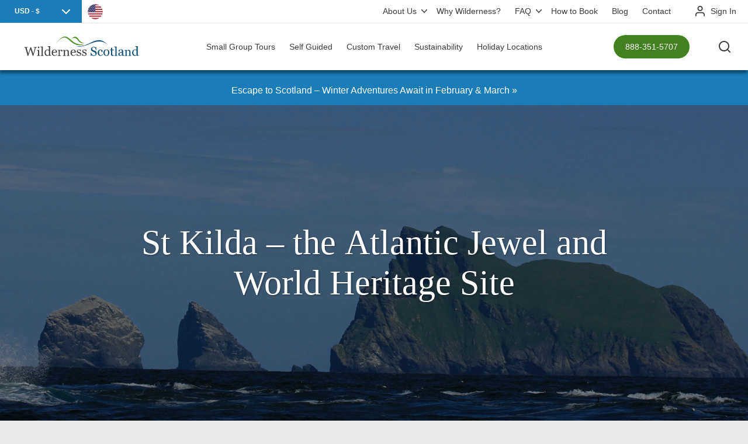

--- FILE ---
content_type: text/html; charset=UTF-8
request_url: https://www.wildernessscotland.com/blog/st-kilda/
body_size: 47738
content:



<!DOCTYPE html>
<html lang="en">
    <head>
        <style id="aoatfcss" media="all">@charset 'UTF-8';.st0{fill:#fff}.st1{fill:var(--primary_color,#155177)}.newsletter-form form.mail-signup-form .hidden{display:none}.newsletter-form form.mail-signup-form .error{color:red}html{line-height:1.15;-ms-text-size-adjust:100%;-webkit-text-size-adjust:100%;scroll-behavior:smooth}header,nav,section{display:block}figure{display:block;margin:0!important;padding:0}a{background-color:transparent;-webkit-text-decoration-skip:objects;text-decoration:none;color:var(--link-color,#1d8ccc)}b,strong{font-weight:bolder}img{border-style:none;border-radius:10px;max-width:100%;height:auto}svg:not(:root){overflow:hidden}input,select{font-family:sans-serif;font-size:100%;line-height:1.15;margin:0}input{overflow:visible}[type=submit]{-webkit-appearance:button}[type=submit]::-moz-focus-inner{border-style:none;padding:0}[type=submit]:-moz-focusring{outline:ButtonText dotted 1px}[type=search]{-webkit-appearance:textfield;outline-offset:-2px}[type=search]::-webkit-search-cancel-button,[type=search]::-webkit-search-decoration{-webkit-appearance:none}::-webkit-file-upload-button{-webkit-appearance:button;font:inherit}body,html{width:100%;height:100%;-webkit-font-smoothing:antialiased;font-weight:500}body{margin:0;padding:120px 0 0;background:#f2f2f2;position:relative;font-family:Arial,"Helvetica Neue",Helvetica,sans-serif;background-color:#e9e9e9!important}*{-webkit-box-sizing:border-box;box-sizing:border-box}.clearfix:after,.clearfix:before{content:" ";display:table}.internal-anchor-point:before{display:block;content:" ";margin-top:-120px;height:120px;visibility:hidden}@media screen and (max-width:1100px){.internal-anchor-point:before{margin-top:-80px;height:80px}}@media screen and (max-width:480px){.internal-anchor-point:before{margin-top:-60px;height:60px}}.clearfix:after{clear:both}.clearfix{zoom:1}section{width:100%;padding:0}.span-1-1{width:100%}.span-1-2{width:50%}.span-1-3{width:33.333%}.span-2-3{width:66.666%}.span-2-5{width:40%}.span-3-5{width:60%}.mega-menu{display:none;z-index:100000;position:absolute;left:calc(50% - 640px);width:100%;background-color:#fff;padding:0 20px 40px;box-shadow:0 10px 20px rgba(0,0,0,.15);max-width:1280px;border-radius:0 0 4px 4px}.mega-menu li.view-more-cross-sell{font-weight:700;border-top:1px solid #eee;margin-top:10px;padding-top:10px}.mega-menu-cross-sell-title{color:#3a3a3a!important}@media (max-width:1100px){.mega-menu{z-index:100000;position:static;width:100%}}.mega-menu .span-1-1{width:100%}.mega-menu .col{padding:40px 20px 0}.mega-menu .col.no-padding{padding:0}.mega-menu .col.mm-activities,.mega-menu .col.mm-locations,.mega-menu .col.pipe{position:relative}.mega-menu .col.mm-activities-cats,.mega-menu .col.mm-locations-cats{padding-right:0}.mega-menu .col.pipe::before{position:absolute;top:46px;left:0;width:1px;content:" ";background-color:#eee;height:calc(100% - 50px)}.mega-menu .col.mm-activities::before,.mega-menu .col.mm-locations::before{position:absolute;top:78px;left:-1px;width:1px;content:" ";background-color:#eee;height:calc(100% - 102px);z-index:0;opacity:1}.mega-menu ul{position:relative;margin:0;padding:0;list-style-type:none;z-index:10}.mega-menu li{margin:0;padding:0;list-style-type:none;font-size:14px;line-height:1.5}.mega-menu li a{padding:5px 20px 5px 0;display:block;color:#262626}.mega-menu ul li ul{display:none;padding:0 0 0 20px}.mega-menu .holiday-search{width:100%;overflow:hidden;border-radius:6px}.mega-menu select{margin-bottom:0;background-image:none}.mega-menu .select-slider{float:left;width:calc(50% - 50px)}.mega-menu a.submit{text-align:center;width:100px;line-height:50px;height:50px;background-color:#155177;color:#fff;display:block;float:left;border-radius:0px 6px 6px 0}.mega-menu .select-slider select{width:100%;border:none;outline:0;border-radius:0;font-size:13px;-webkit-appearance:none;-moz-appearance:none;appearance:none}.mega-menu .btn{margin:0;line-height:50px;height:50px;border-radius:6px;width:100%;text-align:center}header{position:fixed;top:0;left:0;width:100%;height:120px;margin:0;padding:0;background-color:#fff;z-index:1000;box-shadow:0 2px 8px rgba(0,0,0,.15)}.header-top{position:relative;margin:0;padding:0;width:100%;height:39px}.housekeeping{position:absolute;top:0;right:20px;height:39px}.header-bottom .housekeeping{position:relative;display:none}nav.menu-housekeeping{height:39px;float:left}nav.menu-housekeeping ul{margin:0;padding:0;list-style-type:none;text-align:left}nav.menu-housekeeping ul li{display:inline-block;margin:0;padding:0;line-height:39px;font-size:14px}nav.menu-housekeeping ul li a{position:relative;color:#3a3a3a;text-decoration:none;padding:0 10px;display:block;overflow:hidden;height:39px}.signin{margin-left:30px;height:39px;display:block;float:right;padding-left:28px;background-image:url(https://www.wildernessscotland.com/wp-content/themes/wildernessuniversal/images/icon-user.svg);background-size:20px 18px;background-position:0 10px;background-repeat:no-repeat}.signin p{color:#ccc;font-size:14px;line-height:39px;margin-bottom:0}.signin a{color:#3a3a3a}.header-bottom{position:relative;width:100%;height:81px;border-top:1px solid #e5e5e5;padding:0 260px;box-shadow:-1px 5px 5px 0 rgba(0,0,0,.4);-webkit-box-shadow:-1px 5px 5px 0 rgba(0,0,0,.4);-moz-box-shadow:-1px 5px 5px 0 rgba(0,0,0,.4)}#logo{position:absolute;bottom:20px;left:20px;width:239px;height:40px;margin:0;padding:0;font-size:24px!important;background-size:contain;background-repeat:no-repeat;display:block;z-index:900}nav.menu-main{height:80px}nav.menu-main ul{margin:0;padding:0;list-style-type:none;text-align:center}nav.menu-main ul li{position:relative;display:inline-block;margin:0;padding:0;line-height:80px;font-size:17px}nav.menu-main ul li a{position:relative;color:#3a3a3a;text-decoration:none;padding:0 20px;display:block;overflow:hidden;height:80px}@media (max-width:1530px){nav.menu-main ul li a{position:relative;color:#3a3a3a;text-decoration:none;padding:0 15px;font-size:16px;display:block;overflow:hidden;height:80px}}@media (max-width:1400px){nav.menu-main ul li a{position:relative;color:#3a3a3a;text-decoration:none;padding:0 10px;font-size:14px;display:block;overflow:hidden;height:80px}}nav.menu-main ul li a::before{position:absolute;top:-3px;left:0;width:100%;height:3px;background-color:rgba(229,229,229,0);content:" ";display:block}nav.menu-main ul li ul.children li ul{display:none}nav.menu-main ul ul.children{position:absolute;top:80px;left:-10px;padding:10px 30px 30px;background:#fff;z-index:10000;width:300px;box-shadow:0 15px 15px rgba(0,0,0,.15);height:auto;display:none}nav.menu-main ul li:last-child ul.children{left:initial;right:0}nav.menu-main ul li ul.children li{position:relative;display:block;margin:0;padding:0;width:100%;text-align:left;line-height:initial;font-size:15px}nav.menu-main ul li ul.children li a{position:relative;color:#262626;text-decoration:none;padding:5px 0;display:block;overflow:hidden;height:auto}nav.menu-main ul li ul.children li a::before{display:none}.close{line-height:40px;position:absolute;top:20px;right:20px;width:40px;height:40px;background-color:rgba(0,0,0,0);border-radius:40px;overflow:hidden}.close .txt{position:absolute;top:0;right:0;padding:0 40px 0 20px;width:auto;opacity:1;color:#fff}.close .line-1{position:absolute;top:19px;right:10px;width:20px;height:2px;border-radius:2px;background-color:#fff;-ms-transform:rotate(45deg);-webkit-transform:rotate(45deg);transform:rotate(45deg)}.close .line-2{position:absolute;top:19px;right:10px;width:20px;height:2px;border-radius:2px;background-color:#fff;-ms-transform:rotate(135deg);-webkit-transform:rotate(135deg);transform:rotate(135deg)}.search-btn{position:absolute;bottom:20px;right:20px;background-image:url(https://www.wildernessscotland.com/wp-content/themes/wildernessuniversal/images/icon-search.svg);background-position:center;background-repeat:no-repeat;background-size:20px;display:block;width:40px;height:40px;border-radius:100%;z-index:1200}.phone-btn{position:absolute;bottom:20px;right:-40px;background-image:url(https://www.wildernessscotland.com/wp-content/themes/wildernessuniversal/images/icon-phone.svg);background-position:center;background-repeat:no-repeat;background-size:20px;display:block;width:40px;height:40px;border-radius:100%;z-index:1200}.phone-txt{position:absolute;bottom:20px;right:100px;display:inline-block;padding:0 20px;font-weight:400;font-size:14px;color:#fff!important;text-decoration:none!important;line-height:40px;height:40px;background-color:var(--button-color,#50922c);overflow:hidden;border-radius:40px;border:none;z-index:40}.mob-menu-btn{position:absolute;bottom:20px;right:-100px;background-size:20px;display:block;width:40px;height:40px;border-radius:100%;z-index:1200}.mob-menu-btn .line-1{position:absolute;top:13px;left:10px;width:20px;height:2px;border-radius:2px;background-color:#3a3a3a}.mob-menu-btn .line-2{position:absolute;top:19px;left:10px;width:20px;height:2px;border-radius:2px;background-color:#3a3a3a}.mob-menu-btn .line-3{position:absolute;top:25px;left:10px;width:20px;height:2px;border-radius:2px;background-color:#3a3a3a}.alert-bar{position:relative;top:0;left:0;background-color:var(--secondary_color,#1d8ccc);width:100%;margin:0;padding:20px 20px 10px;display:block;text-align:center;z-index:501}.alert-bar p{margin-bottom:0;line-height:30px;color:#fff}@media (max-width:1240px){.phone-txt{display:none}}.activity-hero-image-container{position:relative;height:780px;z-index:-120}.activity-hero-image{position:fixed;background-repeat:no-repeat;background-size:cover;background-position:center;height:840px;width:100%;margin-top:-60px;filter:brightness(.6);z-index:-100}section.hero{position:relative;width:100%;overflow:hidden;height:auto;padding-top:0;margin-top:-40px;padding-bottom:0}.centered{position:absolute;top:0;left:0;width:100%;height:calc(100% - 0px);padding:0;display:flex;display:-webkit-box;display:-ms-flexbox;-webkit-box-align:center;-ms-flex-align:center;align-items:center;-webkit-box-pack:center;-ms-flex-pack:center;justify-content:center;z-index:2}.hero-overlay{width:100%;max-width:900px;text-align:center}.hero-overlay h1{color:#fff;text-shadow:1px 1px 3px rgba(0,0,0,.4);font-size:60px;margin:0 20px 20px}.hero-overlay p{color:#fff;margin:20px 20px 0}#trip_dates2{border-left:1px solid #ccc!important}body .overlay{position:fixed;top:0;left:0;width:100%;height:100%;background-color:rgba(0,0,0,.6);z-index:1000;visibility:hidden;opacity:0}body .search{position:fixed;top:0;left:0;width:100%;height:100%;background-color:#3a3a3a;z-index:1600;visibility:hidden;opacity:0;display:flex;display:-webkit-box;display:-ms-flexbox;-webkit-box-align:center;-ms-flex-align:center;align-items:center;-webkit-box-pack:center;-ms-flex-pack:center;justify-content:center}.search-form{position:relative;width:calc(100% - 80px);max-width:720px}.search input[type=search]{-webkit-appearance:none;outline-offset:-2px;margin:0;padding:0;border:0;height:70px;width:calc(100% - 90px);position:absolute;color:#fff;background-color:transparent;border-bottom:1px solid rgba(255,255,255,.25);top:0;left:0;z-index:10;font-size:30px;font-weight:100;border-radius:0px}.search input[type=submit]{-webkit-appearance:button;width:70px;height:70px;margin:0;padding:0;border:0;background-image:url(https://www.wildernessscotland.com/wp-content/themes/wildernessuniversal/images/icon-search-white.svg);background-position:center;background-size:36px;background-repeat:no-repeat;background-color:rgba(255,255,255,.25);position:absolute;top:0;right:0;z-index:20;border-radius:100%}body .search a{color:#fff}@media (max-width:1920px){.activity-hero-image-container{position:relative;height:700px;z-index:-120}.activity-hero-image{position:fixed;background-repeat:no-repeat;background-size:cover;background-position:center;height:760px;width:100%;filter:brightness(.6);z-index:-100}}@media (max-width:1600px){.activity-hero-image-container{position:relative;height:680px;z-index:-120}.activity-hero-image{position:fixed;background-repeat:no-repeat;background-size:cover;background-position:center;height:740px;width:100%;filter:brightness(.6);z-index:-100}}@media (max-width:1365px){.mega-menu{z-index:100000;position:absolute;left:calc(50% - 490px);width:100%;background-color:#fff;padding:0 20px 40px;box-shadow:0 15px 15px rgba(0,0,0,.15);max-width:980px;border-radius:0 0 4px 4px}.mega-menu .span-1-1,.mega-menu .span-1-3,.mega-menu .span-2-3,.mega-menu .span-2-5,.mega-menu .span-3-5{width:50%}.mega-menu .span-1-1 .span-1-3,.mega-menu .span-1-1 .span-2-3{width:100%}.mega-menu .select-slider{width:100%;margin-bottom:20px}.mega-menu .select-slider select,.mega-menu a.submit{width:100%;border-radius:6px}.mega-menu #mm-popular-tours,.mega-menu #mm-search{display:none}.mega-menu h4{font-size:24px}.mega-menu li a{padding:2px 0}.mega-menu.mega-menu-locations .col.span-1-1{width:100%}.activity-hero-image-container{position:relative;height:640px;z-index:-120}.activity-hero-image{position:fixed;background-repeat:no-repeat;background-size:cover;background-position:center;height:700px;width:100%;filter:brightness(.6);z-index:-100}}@media (max-width:1240px){.header-bottom{padding:0 60px 0 260px}.row{width:100%;max-width:calc(100% - 20%)}.activity-hero-image-container{position:relative;height:600px;z-index:-120}.activity-hero-image{position:fixed;background-repeat:no-repeat;background-size:cover;background-position:center;height:660px;width:100%;filter:brightness(.6);z-index:-100}}@media (max-width:1160px){.activity-hero-image-container{position:relative;height:560px;z-index:-120}.activity-hero-image{position:fixed;background-repeat:no-repeat;background-size:cover;background-position:center;height:620px;width:100%;filter:brightness(.6);z-index:-100}}@media (max-width:1100px){nav.menu-main ul{position:relative;text-align:left;height:auto}nav.menu-main ul li,nav.menu-main ul li ul.children li{position:initial}nav.menu-main ul li ul li ul.children,nav.menu-main ul li ul.children,nav.menu-main ul li:last-child ul.children{position:absolute;display:block;background:#fff;top:0;left:150%;right:initial;width:100%;box-shadow:0 10px 20px rgba(0,0,0,.25);min-height:calc(100vh - 80px)}nav.menu-main ul li a{line-height:38px;padding:0 58px 0 30px;height:auto}nav.menu-main ul li ul.children li a{padding:0}.mm-activities{display:none}.mega-menu ul li ul{display:block}.mega-menu .col.mm-activities-cats::before{display:none}.mega-menu .span-2-5{width:33.333%}.mega-menu .span-3-5{width:66.666%}.mega-menu .span-1-2{width:100%}.mega-menu .span-1-3,.mega-menu .span-1-3:first-child,.mega-menu .span-2-3{width:50%}body{padding:80px 0 0}header{height:80px}.header-container{position:fixed;top:0;right:-100%;width:calc(100% - 80px);height:100%;background-color:#fff;z-index:1200;box-shadow:0 0 20px rgba(0,0,0,.5)}.search-btn{right:120px}.phone-btn{right:70px}.mob-menu-btn{right:20px;z-index:1400}.header-top{height:79px;background-color:#e5e5e5}.header-top .housekeeping{top:20px;right:initial}.header-top .menu-housekeeping{display:none}.header-bottom .housekeeping,.header-bottom .menu-housekeeping{display:block}.header-bottom .housekeeping{position:relative;top:initial;left:initial;right:initial;height:auto}.header-bottom{padding:40px 0;height:auto}.header-bottom nav.menu-housekeeping{padding-top:20px;float:none;height:auto}.header-bottom nav.menu-housekeeping ul li{width:100%;display:block;line-height:normal}.header-bottom nav.menu-housekeeping ul li a{padding:10px 30px;height:auto}nav.menu-main{position:relative;padding-bottom:20px;height:auto}nav.menu-main::after{position:absolute;left:30px;bottom:0;width:calc(100% - 60px);height:1px;content:" ";background-color:#f2f2f2}nav.menu-main ul li{width:100%;height:auto;line-height:initial}nav.menu-main ul li a::before{left:-3px;top:0;height:100%;width:3px}}@media (max-width:980px){.activity-hero-image-container{position:relative;height:520px;z-index:-120}.activity-hero-image{position:fixed;background-repeat:no-repeat;background-size:cover;background-position:center;height:580px;width:100%;filter:brightness(.6);z-index:-100}.mega-menu .span-1-3:first-child{width:50%}.hero-overlay{max-width:calc(100% - 80px)}.hero-overlay h1{font-size:50px}}@media (max-width:740px){.mega-menu .span-1-1{width:100%}.mega-menu .span-2-5,.mega-menu .span-3-5{width:50%}.mega-menu .span-1-3,.mega-menu .span-2-3{width:100%}.search input[type=search]{height:40px;width:calc(100% - 60px);font-size:20px}.search input[type=submit]{width:40px;height:40px;background-size:20px}.hero-overlay h1{font-size:34px}h1{font-size:50px;margin-bottom:25px}p{font-size:13px;margin:0 0 20px;padding-left:0;line-height:1.4}.activity-hero-image-container{position:relative;height:500px;z-index:-120}.activity-hero-image{position:fixed;background-repeat:no-repeat;background-size:cover;background-position:center;height:560px;width:100%;filter:brightness(.6);z-index:-100}}@media (max-width:519px){.mega-menu .span-1-3,.mega-menu .span-2-3,.mega-menu .span-2-5,.mega-menu .span-3-5{width:100%}}@media (max-width:480px){body{padding:60px 0 0}header{height:60px}.header-top{height:59px}.header-top .housekeeping{top:10px}.header-bottom{padding:20px 0}.search-btn{top:10px;right:100px}.phone-btn{top:10px;right:55px}.mob-menu-btn{top:10px;right:10px}.housekeeping{top:10px}.signin{margin-left:20px}#logo{top:15px;left:10px;width:157px;height:30px}.hero-overlay h1{font-size:28px}.alert-bar p{font-size:13px;line-height:1.2}h1{font-size:25px;margin-bottom:20px}}.topics{position:fixed;top:0;right:-520px;width:400px;height:100%;padding:80px 30px 30px;background-color:#3a3a3a;z-index:1500;box-shadow:0 0 20px rgba(0,0,0,.5)}.topics .search-btn{top:20px;left:20px;bottom:initial;right:initial}.topics h5,.topics li,.topics p,.topics ul{color:#fff}.topics ul{margin:0 0 30px;padding:0;list-style-type:none;display:block;width:100%;float:left}.topics li{font-size:14px;line-height:24px;margin:0 5px 5px 0;float:left}.topics li a{display:block;border-radius:4px;color:#fff;background-color:#6a6a6a;padding:0 10px}.topics ul.dates li{margin:0;padding:0;list-style-type:none;width:25%;float:left;font-size:14px;text-align:center}.topics ul.dates li a{height:40px;line-height:40px;display:block;background-color:#6a6a6a;color:#fff;border-radius:0px}.breadcrumbs{position:relative;width:100%;height:60px;margin:0;padding:0;overflow:hidden;text-align:center;background-color:#e9e9e9}.breadcrumbs a.topics-btn{position:absolute;top:10px;right:20px;height:40px;line-height:40px;padding-right:40px;color:#878787;background-image:url(https://www.wildernessscotland.com/wp-content/themes/wildernessuniversal/images/icon-topics.svg);background-position:right center;background-size:30px;background-repeat:no-repeat;display:block}.breadcrumbs ul{max-width:1240px;display:inline-block;margin:0 auto;padding:0;list-style-type:none}.breadcrumbs ul li{margin:0;padding:0 20px 0 30px;line-height:60px;background-image:url(https://www.wildernessscotland.com/wp-content/themes/wildernessuniversal/images/icon-chevron-right.svg);background-position:left center;background-size:6px;background-repeat:no-repeat;color:#878787;float:left}.breadcrumbs ul li a{display:block;height:60px;margin:0;padding:0;font-size:14px;color:#878787;text-decoration:none}.breadcrumbs ul li span{font-weight:700;color:#878787}.breadcrumbs ul li:first-child{background-image:url(https://www.wildernessscotland.com/wp-content/themes/wildernessuniversal/images/icon-home.svg);background-position:center;background-size:18px;background-repeat:no-repeat;width:58px;padding:0}.breadcrumbs ul li:first-child span,.desktop-house-keeping .sub-menu{display:none}.desktop-house-keeping .menu-item-has-children{position:relative;padding-right:10px}.desktop-house-keeping li .sub-menu li{padding:0;margin:5px 0 10px;height:auto;line-height:1.2;display:block}.desktop-house-keeping li .sub-menu li a{padding:0;height:auto}:root{--headline-color:#3a3a3a;--accent-color:#1a7db7;--button-color:#428120;--link-color:#1a7db7;--button-hover-color:#50922c;--primary_color:#155177;--secondary_color:#1a7db7;--review_image:url(https://www.wildernessscotland.com/wp-content/uploads/why-ws.jpg);--fg-carousel-perspective:150px;--fg-carousel-navigation-size:48px;--fg-carousel-pagination-size:14px;--fg-carousel-progress-size:4px;--fg-carousel-navigation-opacity:0.3;--fg-carousel-ui-speed:300ms}div,h1,h2,h4,h5,img,p,section{scroll-margin-top:100px}section.acf-content{width:100%;padding:0}section.content{width:100%;padding:40px 0}section h2.section-title{text-align:center;margin-bottom:60px;position:relative}section h2.section-title::before{position:absolute;bottom:-28px;left:calc(50% - 100px);content:" ";display:block;width:200px;height:4px;background-color:var(--accent-color,#50922c)}.neg-spacer{margin-top:-80px}.row{margin:0 auto;padding:0 20px;width:100%;max-width:1240px}.row.narrow{max-width:800px}.col{float:left;padding:0 20px}h1,h2,h4,h5{margin:0;padding:0;font-family:Georgia,Times,"Times New Roman",serif;font-weight:400;text-wrap:balance}h1{color:#3a3a3a;color:var(--headline-color,#3a3a3a);font-size:60px;margin-bottom:32px}h2{color:var(--headline-color,#3a3a3a);font-size:45px;margin-bottom:20px}h4{color:var(--headline-color,#3a3a3a);font-size:25px;margin-bottom:10px}h5{color:var(--headline-color,#3a3a3a);font-size:18px;margin-bottom:8px;line-height:25px}p{color:#262626;font-size:16px;margin:0 0 30px;padding-left:0;color:var(--headline-color,#3a3a3a);line-height:1.5}section ul{margin:0 0 30px;padding:0 0 0 18px}section li{font-size:16px;margin-bottom:3px;line-height:1.5}.btn{display:inline-block;margin:0 0 30px;padding:0 20px;font-weight:400;font-size:16px;text-decoration:none!important;line-height:40px;height:40px;background-color:var(--button-color,#50922c);overflow:hidden;border-radius:40px;border:none;background-color:var(--button-color,#50922c);color:#fff!important}iframe{max-width:100%;display:block;margin-bottom:30px}select{text-transform:none;display:block;width:100%;height:50px;border:none;margin-bottom:30px;border-radius:6px;background-color:#f2f2f2;background-image:url(/wp-content/themes/wildernessuniversal/images/icon-chevron-down.svg);background-size:14px;background-position:calc(100% - 20px) center;background-repeat:no-repeat;text-indent:15px;-webkit-appearance:none;-moz-appearance:none;appearance:none}label{display:block;margin-bottom:30px;font-size:14px}.content{background:#fff}.share ul li a span{display:none}.hero .post-read-time{padding:0 0 0 22px;background-position:left center;background-repeat:no-repeat;height:16px;display:inline-block;line-height:18px;background-image:url(/wp-content/themes/wildernessuniversal/images/icon-time.svg);background-size:16px;font-weight:700;text-shadow:1px 1px 3px rgba(0,0,0,.4)}.data-capture p{color:#fff;margin-bottom:0}.created-by{position:relative;width:100%;height:auto;padding:0;margin-bottom:30px;display:block!important;-webkit-box-align:initial;-ms-flex-align:initial;align-items:initial;-ms-flex-pack:initial;justify-content:initial;text-align:center}.created-by p{margin-bottom:0}figure.profile{position:relative;top:0;left:calc(50% - 40px);margin-bottom:10px!important;width:80px;height:80px;border-radius:100%;background-size:cover;background-position:center;background-repeat:no-repeat}.light-grey,section.acf-content.light-grey .content{background-color:#f2f2f2!important}.light-grey h2,.light-grey h2.section-title,.light-grey h4,.light-grey p{color:#3a3a3a}@media (max-width:1240px){.data-capture p{text-align:center;margin-bottom:20px}.row{max-width:1100px}.col{float:left;padding:0 20px}.span-1-1{width:100%}.span-1-2{width:50%}.span-1-3{width:33.333%}.span-2-3,.span-2-5{width:66.666%}.span-3-5{width:100%}}@media (max-width:1100px){.row{max-width:980px}h1{font-size:50px;margin-bottom:25px}h2{font-size:36px;margin-bottom:18px}h4{font-size:20px;margin-bottom:10px}h5{font-size:16px;margin-bottom:5px}.currency-select-wrapper{position:absolute;top:80px}#currencyPicker{display:none}nav.menu-main ul li ul.children li a{line-height:1.4;margin-bottom:10px;padding:9px 0 0}}@media (max-width:980px){.created-by{position:relative;width:100%;height:auto;padding:100px 0 0;display:block!important;-webkit-box-align:initial;-ms-flex-align:initial;align-items:initial;-ms-flex-pack:initial;justify-content:initial;text-align:center}figure.profile{position:absolute;top:0;left:calc(50% - 40px)}.row{max-width:800px}.col{float:left;padding:0 20px}section.content .col ul{text-align:left}.span-1-1,.span-1-2,.span-1-3,.span-1-3:first-child,.span-2-3,.span-2-5,.span-3-5{width:100%}}@media (max-width:740px){.hero-overlay{max-width:calc(100% - 60px)}.row{max-width:600px}.col{float:left;padding:0 20px}.span-1-1,.span-1-2,.span-1-3,.span-2-3,.span-2-5,.span-3-5{width:100%}h1{font-size:50px;margin-bottom:25px}h2{font-size:36px;margin-bottom:18px}h4{font-size:20px;margin-bottom:10px}h5{font-size:18px}}@media (max-width:480px){.breadcrumbs{display:none}section.content{padding:40px 0 20px}.hero-overlay{max-width:calc(100% - 40px)}section{padding:40px 0 20px}.row{max-width:100%}.col{float:left;padding:0 10px}.span-1-1,.span-1-2,.span-1-3,.span-2-3,.span-2-5,.span-3-5{width:100%}section h2.section-title::before{bottom:-15px}h1{font-size:40px}h2{font-size:32px}h4{font-size:20px}h5{font-size:18px}p{font-size:14px;margin-bottom:20px}}#srch:-webkit-autofill{box-shadow:0 0 0 1000px #1d8ccc inset;-webkit-text-fill-color:#ffffff!important}#archiveDates{width:100%;height:140px;overflow:hidden;position:relative;margin-bottom:20px}.dataDates2{position:absolute;top:0;left:0}.nextArchive,.prevArchive{color:#fff}.multicountry-nav{display:none;position:fixed;top:0;left:0;width:100%;height:100%;background-color:rgba(0,0,0,.65);z-index:1000000;overflow:auto}.multicountry-nav .multicountry-nav-wrapper{width:calc(100% - 80px);max-width:600px;min-height:130px;margin:250px auto 80px;background-color:#fff;border-radius:5px;position:relative;background-position:left center;background-repeat:no-repeat;background-size:400px auto;padding:30px}.multicountry-nav .closebtn{position:absolute;top:-20px;right:-20px;background-color:#fff;color:#3a3a3a;border-radius:50%;display:inline-block;text-align:center;font-weight:700;width:40px;height:40px;box-shadow:0 0 10px #000;font-size:25px;padding-top:7px}@media (max-width:1023px){.multicountry-nav .multicountry-nav-wrapper{background-image:none!important;padding-left:0}}@media (max-width:425px){.multicountry-nav .closebtn{right:-10px}}.news-open svg{margin-top:-20px;margin-left:calc(50% - 20px);display:none;height:40px;width:40px}#currencyPicker{position:absolute;padding:10px;font-size:12px;font-weight:600;color:#fff;background-color:var(--secondary_color,#155177)!important;background-image:url(/wp-content/themes/wildernessuniversal/images/icon-chevron-down-white.svg)!important;width:140px;height:39px;border-radius:0}.currency-flag{position:absolute;left:150px;top:50%;transform:translateY(-50%);width:26px;height:26px}.winter-trips{display:none}.visually-hidden{position:absolute;width:1px;height:1px;padding:0;margin:-1px;overflow:hidden;clip:rect(0,0,0,0);white-space:nowrap;border:0}body:after{content:url(/wp-content/plugins/instagram-feed/img/sbi-sprite.png);display:none}:host,:root{--fa-font-solid:normal 900 1em/1 "Font Awesome 6 Solid";--fa-font-regular:normal 400 1em/1 "Font Awesome 6 Regular";--fa-font-light:normal 300 1em/1 "Font Awesome 6 Light";--fa-font-thin:normal 100 1em/1 "Font Awesome 6 Thin";--fa-font-duotone:normal 900 1em/1 "Font Awesome 6 Duotone";--fa-font-sharp-solid:normal 900 1em/1 "Font Awesome 6 Sharp";--fa-font-sharp-regular:normal 400 1em/1 "Font Awesome 6 Sharp";--fa-font-sharp-light:normal 300 1em/1 "Font Awesome 6 Sharp";--fa-font-sharp-thin:normal 100 1em/1 "Font Awesome 6 Sharp";--fa-font-brands:normal 400 1em/1 "Font Awesome 6 Brands";--fa-style-family-brands:"Font Awesome 6 Brands";--fa-font-brands:normal 400 1em/1 "Font Awesome 6 Brands";--fa-font-regular:normal 400 1em/1 "Font Awesome 6 Free";--fa-style-family-classic:"Font Awesome 6 Free";--fa-font-solid:normal 900 1em/1 "Font Awesome 6 Free"}.fg-carousel-inner{position:relative;grid-area:inner;display:grid;grid-template-columns:1fr auto 1fr;grid-template-rows:auto;grid-template-areas:"left center right";padding:10px 0;perspective:var(--fg-carousel-perspective);transform:translate3d(0,0,0);transform-style:preserve-3d;backface-visibility:hidden;will-change:contents}.fg-carousel-center{grid-area:center}.fg-carousel-bottom{display:flex;flex-wrap:wrap;align-items:center;justify-content:center;position:relative;grid-area:bottom;font-size:var(--fg-carousel-pagination-size);padding:0;margin-bottom:10px}.fg-carousel-prev{grid-area:prev}.fg-carousel-next{grid-area:next}.foogallery.fg-carousel .fg-item{display:block;opacity:0;visibility:hidden;grid-area:center;transform-origin:center center;transform:translate3d(0,200%,var(--fg-carousel-inverse-perspective));backface-visibility:hidden}</style><link rel="stylesheet" media="print" href="https://www.wildernessscotland.com/wp-content/cache/autoptimize/css/autoptimize_65a47cb773da07be622cba9a3d9622ca.css" onload="this.onload=null;this.media='all';"><noscript id="aonoscrcss"><link media="all" href="https://www.wildernessscotland.com/wp-content/cache/autoptimize/css/autoptimize_65a47cb773da07be622cba9a3d9622ca.css" rel="stylesheet"></noscript><title>Learn About Beautiful St Kilda : Wilderness Scotland</title>
        







        
<script async defer>(function(w,d,s,l,i){w[l]=w[l]||[];w[l].push({'gtm.start':
new Date().getTime(),event:'gtm.js'});var f=d.getElementsByTagName(s)[0],
j=d.createElement(s),dl=l!='dataLayer'?'&l='+l:'';j.async=true;j.src=
'https://www.googletagmanager.com/gtm.js?id='+i+dl;f.parentNode.insertBefore(j,f);
})(window,document,'script','dataLayer','GTM-5GK5DM');</script>
<script>     (function(w,d,t,r,u)     {         var f,n,i;         w[u]=w[u]||[],f=function()         {             var o={ti:"25034662", enableAutoSpaTracking: true};             o.q=w[u],w[u]=new UET(o),w[u].push("pageLoad")         },         n=d.createElement(t),n.src=r,n.async=1,n.onload=n.onreadystatechange=function()         {             var s=this.readyState;             s&&s!=="loaded"&&s!=="complete"||(f(),n.onload=n.onreadystatechange=null)         },         i=d.getElementsByTagName(t)[0],i.parentNode.insertBefore(n,i)     })     (window,document,"script","//bat.bing.com/bat.js","uetq"); </script> <script>    window.uetq = window.uetq || [];    window.uetq.push('consent', 'default', {      'ad_storage': 'denied'    }); </script> <script>    window.uetq = window.uetq || [];    window.uetq.push('consent', 'update', {      'ad_storage': 'granted'    }); </script>







<script defer src="https://player.vimeo.com/api/player.js"></script>
<meta charset="UTF-8">
<meta http-equiv="X-UA-Compatible" content="IE=edge">
<meta name="viewport" content="width=device-width, initial-scale=1.0">
<style>
    /*--------------------------------*/
/*--GLOBAL RESET / NORMALIZE------*/
/*--------------------------------*/

html {
    line-height: 1.15; /* 1 */
    -ms-text-size-adjust: 100%; /* 2 */
    -webkit-text-size-adjust: 100%; /* 2 */
    }
  
  body {
    margin: 0;
    padding: 120px 0 0 0;
    }
  
  body.checkoutpage {
    margin: 0;
    padding: 160px 0 0 0;
    }
  
  article,
  aside,
  footer,
  header,
  nav,
  section {
    display: block;
    }
  
  h1 {
    color: #3a3a3a;
    font-size: 60px;
    margin-bottom: 32px
    }
  
  figcaption,
  figure,
  main { /* 1 */
    display: block;
    }
  
    .new-blog figure {
    margin: 0 0 1em 0 !important
    }
  
  hr {
    box-sizing: content-box; /* 1 */
    height: 0; /* 1 */
    overflow: visible; /* 2 */
    }
  
  pre {
    font-family: monospace, monospace; /* 1 */
    font-size: 1em; /* 2 */
    }
  
  a {
    background-color: transparent; /* 1 */
    -webkit-text-decoration-skip: objects; /* 2 */
    }
  
  abbr[title] {
    border-bottom: none; /* 1 */
    text-decoration: underline; /* 2 */
    text-decoration: underline dotted; /* 2 */
    }
  
  b,
  strong {
    font-weight: inherit;
    }
  
  b,
  strong {
    font-weight: bolder;
    }
  
  code,
  kbd,
  samp {
    font-family: monospace, monospace; /* 1 */
    font-size: 1em; /* 2 */
    }
  
  dfn {
    font-style: italic;
    }
  
  mark {
    background-color: #ff0;
    color: #000;
    }
  
  small {
    font-size: 80%;
    }
  
  sub,
  sup {
    font-size: 75%;
    line-height: 0;
    position: relative;
    vertical-align: baseline;
    }
  
  sub {
    bottom: -0.25em;
    }
  
  sup {
    top: -0.5em;
    }
  
  audio,
  video {
    display: inline-block;
    }
  
  audio:not([controls]) {
    display: none;
    height: 0;
    }
  
  img {
    border-style: none;
    border-radius: 10px;
    max-width: 100%;
    height: auto;
    }
  
  img.circle{
      border-radius: 100%;
      }
  
  svg:not(:root) {
    overflow: hidden;
    }
  
  button,
  input,
  optgroup,
  select,
  textarea {
    font-family: sans-serif; /* 1 */
    font-size: 100%; /* 1 */
    line-height: 1.15; /* 1 */
    margin: 0; /* 2 */
    }
  
  button,
  input { /* 1 */
    overflow: visible;
    }
  
  button,
  select { /* 1 */
    text-transform: none;
    }
  
  button,
  html [type="button"], /* 1 */
  [type="reset"],
  [type="submit"] {
    -webkit-appearance: button; /* 2 */
    }
  
  button::-moz-focus-inner,
  [type="button"]::-moz-focus-inner,
  [type="reset"]::-moz-focus-inner,
  [type="submit"]::-moz-focus-inner {
    border-style: none;
    padding: 0;
    }
  
  button:-moz-focusring,
  [type="button"]:-moz-focusring,
  [type="reset"]:-moz-focusring,
  [type="submit"]:-moz-focusring {
    outline: 1px dotted ButtonText;
    }
  
  fieldset {
    padding: 0.35em 0.75em 0.625em;
    }
  
  legend {
    box-sizing: border-box; /* 1 */
    color: inherit; /* 2 */
    display: table; /* 1 */
    max-width: 100%; /* 1 */
    padding: 0; /* 3 */
    white-space: normal; /* 1 */
    }
  
  progress {
    display: inline-block; /* 1 */
    vertical-align: baseline; /* 2 */
    }
  
  textarea {
    overflow: auto;
    }
  
  [type="checkbox"],
  [type="radio"] {
    box-sizing: border-box; /* 1 */
    padding: 0; /* 2 */
    }


  
  [type="number"]::-webkit-inner-spin-button,
  [type="number"]::-webkit-outer-spin-button {
    height: auto;
    }
  
  [type="search"] {
    -webkit-appearance: textfield; /* 1 */
    outline-offset: -2px; /* 2 */
    }
  
  [type="search"]::-webkit-search-cancel-button,
  [type="search"]::-webkit-search-decoration {
    -webkit-appearance: none;
    }
  
  ::-webkit-file-upload-button {
    -webkit-appearance: button; /* 1 */
    font: inherit; /* 2 */
    }
  
  details, /* 1 */
  menu {
    display: block;
    }
  
  summary {
    display: list-item;
    }
  
  canvas {
    display: inline-block;
    }
  
  template {
    display: none;
    }
  
  [hidden] {
    display: none;
    }
  
  *:focus {
      outline: none;
      }
  
  /*--------------------------------*/
  /*--GENERAL-----------------------*/
  /*--------------------------------*/
  
  html,body{
      width: 100%;
      height: 100%;
      -webkit-font-smoothing: antialiased;
      font-weight: 500;
  }
  
  body{
      background: #F2F2F2;
      position: relative;
      font-family: Arial, "Helvetica Neue", Helvetica, sans-serif;
      }
  
  *{
      -webkit-box-sizing: border-box;
              box-sizing: border-box;
      }
  
  /*--------------------------------*/
  /*--CLEARS & FIXES----------------*/
  /*--------------------------------*/
  
  .clearfix:before,
  .clearfix:after{
      content: " ";
      display:table;
      }
  
  /** mitigate the anchor point for #hash-fragment-links **/
  .internal-anchor-point:before{
      display: block;
      content: " ";
      margin-top: -120px;
      height: 120px;
      visibility: hidden;
      pointer-events: none;
  }
  
  @media screen and (max-width: 1100px){
      .internal-anchor-point:before{
          margin-top: -80px;
          height: 80px;
      }
  }
  
  @media screen and (max-width: 480px){
      .internal-anchor-point:before{
          margin-top: -60px;
          height: 60px;
      }
  }
  
  /** for safari, if flex'ing - it treatss :before and :after as 'flexable' items so display none as display flex will sort out any 'clears' **/
  .items .row:before,
  .items .row:after,
  section.cta-content .row.clearfix:before,
  section.cta-content .row.clearfix:after,
  .flex-items.clearfix:before,
  .flex-items.clearfix:after{
      display: none;
  }
  
  .clearfix:after{
      clear:both;
      }
  
  .clearfix{
      zoom:1;
      }
  
  /*--------------------------------*/
  /*--SECTION-----------------------*/
  /*--------------------------------*/
  
  section{
      width: 100%;
      padding: 0px;
      }
  
  /*--------------------------------*/
  /*--ROW---------------------------*/
  /*--------------------------------*/
  
  .row{
      margin: 0 auto;
      padding: 0px 20px;
      width: 100%;
      max-width: 1240px;
      }
  
  /*--------------------------------*/
  /*--SPANS-------------------------*/
  /*--------------------------------*/
  
  .span-1-1{
      width: 100%;
      }
  
  .span-1-2{
      width: 50%;
      }
  
  .span-1-3{
      width: 33.333%;
      }
  
  .span-2-3{
      width: 66.666%;
      }
  
  .span-1-4{
      width: 25%;
      }
  
  .span-3-4{
      width: 75%;
      }
  
  .span-1-5{
      width: 20%;
      }
  
  .span-2-5{
      width: 40%;
      }
  
  .span-3-5{
      width: 60%;
      }
  
  .span-4-5{
      width: 80%;
      }
  
  /*--------------------------------*/
  /*--MEGA MENU---------------------*/
  /*--------------------------------*/
  
  
  .mega-menu.open{
    display: block;
    }
  
  .mega-menu{
      display: none;
      z-index: 100000;
      position: absolute;
      left: calc(50% - 640px);
      width: 100%;
      background-color: #fff;
      padding: 0 20px 40px 20px;
      box-shadow: 0 10px 20px rgba(0,0,0,.15);
      max-width: 1280px;
      border-radius: 0 0 4px 4px;
      }
  
  .mega-menu li.view-more {
      font-weight: 700;
      border-top: #eee solid 1px;
      margin-top: 10px;
      padding-top: 10px;
      }

      .mega-menu li.view-more-cross-sell {
        font-weight: 700;
        border-top: #eee solid 1px;
        margin-top: 10px;
        padding-top: 10px
    }

    .mega-menu-cross-sell-title{
        color:#3a3a3a !important;  
        }
        
        
    .mega-menu-cross-sell-title:hover{
        color:var(--secondary_color, #1d8ccc) !important;  
        }

  
  @media (max-width: 1100px) {
      .mega-menu{
          z-index: 100000;
          position: static;
          width: 100%;
          }
  
      .mega-menu.open{
        display: none;
        }
  }
  
  .mega-menu .span-1-1{
      width: 100%;
      }
  
  .mega-menu .col{
      padding: 40px 20px 0 20px;
      }
  
  .mega-menu .col.no-padding{
      padding: 0px;
      }
  
  .mega-menu .col.pipe,
  .mega-menu .col.mm-locations,
  .mega-menu .col.mm-activities{
      position: relative;
      }
  
  .mega-menu .col.mm-locations-cats,
  .mega-menu .col.mm-activities-cats{
      padding-right: 0;
      }
  
  .mega-menu .col.pipe::before{
      position: absolute;
      top: 46px;
      left: 0;
      width: 1px;
      content: " ";
      background-color: #EEE;
      height: calc(100% - 50px);
      }
  
  .mega-menu .col.mm-locations::before,
  .mega-menu .col.mm-activities::before {
      position: absolute;
      top: 78px;
      left: -1px;
      width: 1px;
      content: " ";
      background-color: #EEE;
      height: calc(100% - 102px);
      z-index: 0;
      opacity: 1;
      }
  
  .mega-menu ul{
      position: relative;
      margin: 0;
      padding: 0;
      list-style-type: none;
      z-index: 10;
      }
  
  .mega-menu li{
      margin: 0;
      padding: 0;
      list-style-type: none;
      font-size: 14px;
      line-height: 1.5;
      }
  
  .mega-menu li a{
      padding: 5px 20px 5px 0;
      display: block;
      color: #262626;
      transition: color 0.3s;
      }
  
  .mega-menu li a:hover,
  .mega-menu li a.selected{
      display: block;
      color: var(--secondary_color, #1d8ccc);
      }
  
  .mega-menu .mm-locations-cats li a:hover,
  .mega-menu .mm-locations-cats li a.selected,
  .mega-menu .mm-activities-cats li a:hover,
  .mega-menu .mm-activities-cats li a.selected{
      background-image: url(https://www.wildernessscotland.com/wp-content/themes/wildernessuniversal/images/menu-pointer.png);
      background-position: right center;
      background-size: 10px 20px;
      background-repeat: no-repeat;
      }
  
  .mega-menu ul li ul{
      display: none;
      padding: 0px 0px 0px 20px;
      }
  
  .mega-menu .holiday-search{
      width: 100%;
      overflow: hidden;
      border-radius: 6px;
      }
  
  .mega-menu select{
      margin-bottom: 0;
      }
  
  .mega-menu .select-slider{
      float: left;
      width: calc(50% - 50px);
      }
  
  .mega-menu a.submit{
      text-align: center;
      width: 100px;
      line-height: 50px;
      height: 50px;
      background-color: #155177;
      color: #FFF;
      display: block;
      float: left;
      border-radius: 0px 6px 6px 0;
      transition: background-color 0.3s;
      }
  
  .mega-menu a.submit:hover{
      background-color: #3a3a3a;
      }
  
  .mega-menu .select-slider select{
      width: 100%;
      border: none;
      outline: 0;
      border-radius: 0;
      font-size: 13px;
      -webkit-appearance: none;
      -moz-appearance: none;
      appearance: none;
      }
  
  .mega-menu .btn{
      margin: 0;
      line-height: 50px;
      height: 50px;
      border-radius: 6px;
      width: 100%;
      text-align: center;
      }
  
  /*--------------------------------*/
  /*--TYPOGRAPHY--------------------*/
  /*--------------------------------*/
  
  h1, h2, h3, h4, h5, h6, blockquote, .tour-dates ul.year li{
      margin: 0;
      padding: 0;
      font-family: Georgia, Times, "Times New Roman", serif;
      font-weight: normal;
      }
  
  h2 + p .btn { margin-top: 10px !important }
  h2 + p img{ margin-top: 10px !important }
  
  h3 + p .btn { margin-top: 20px !important }
  h3 + p img{ margin-top: 20px !important }
  h3 + div img{ margin-top: 20px !important }
  
  h4 + p .btn { margin-top: 20px !important }
  h4 + p img{ margin-top: 20px !important }
  h4 + div img{ margin-top: 20px !important }
  
  h5 + p .btn { margin-top: 14px !important }
  h5 + p .btn-g2g { margin-top: 14px !important }
  h5 + p img{ margin-top: 14px !important }
  h5 + div img{ margin-top: 14px !important }
  
  h6 + p .btn { margin-top: 12px !important }
  h6 + p img{ margin-top: 12px !important }
  h6 + div img{ margin-top: 12px !important }

  h4 + h4{ margin-top: 30px !important }
  h3 + h3{ margin-top: 30px !important }

  
  
  p{
      font-size: 16px;
      margin: 0 0 30px 0;
      padding-left: 0;
      color: #262626;
      line-height: 1.5
      }
  
  a{
      text-decoration: none;
      color: var(--link-color, #1d8ccc);
      }
  
  .text-left{
      text-align: left !important;
      }
  
  .text-center{
      text-align: center !important;
      }
  
  .text-right{
      text-align: right !important;
      }
  
  .strut-scroll-page-down header{
      box-shadow: 0 0 20px rgba(0,0,0,.25);
      }
  
  .strut-scroll-page-down header{
      box-shadow: 0 0 20px rgba(0,0,0,.25);
      }
  
  header{
      position: fixed;
      top: 0;
      left: 0;
      width: 100%;
      height: 120px;
      margin: 0;
      padding: 0px;
      background-color: #FFF;
      z-index: 1000;
      transition: 0.3s;
      box-shadow: 0px 2px 8px rgba(0,0,0,0.15);
      }
  
      header.scrolling{
        box-shadow: 0px 2px 8px rgba(0,0,0,0.15);
        }
    

  header.collapsedheader{
      top: -40px;
      }
  
  @media (max-width: 1100px) {
      header.collapsedheader{
          top: 0px;
      }
  }
  
  .header-top{
      position: relative;
      margin: 0;
      padding: 0;
      width: 100%;
      height: 39px;
      }
  
  .language{
      position: absolute;
      top: 10px;
      left: 20px;
      padding-left: 30px;
      height: 20px;
      line-height: 20px;
      background-image: url(https://www.wildernessscotland.com/wp-content/themes/wildernessuniversal/images/icon-flag-eng.svg);
      background-position: 0px 0px;
      background-repeat: no-repeat;
      background-size: 20px;
      display: block;
      }
  
  .language p{
      color: #3a3a3a;
      line-height: 20px;
      font-size: 14px;
      height: 20px;
      transition: color 0.3s;
      }
  
  .language span{
      color: var(--primary_color, #155177);
      }
  
  .language:hover p{
      color: var(--secondary_color, #1d8ccc);
      }
  
  .housekeeping{
      position: absolute;
      top: 0px;
      right: 20px;
      height: 39px;
      }
  
  .header-bottom .housekeeping{
      position: relative;
      display: none;
      }
  
  nav.menu-housekeeping{
      height: 39px;
      float: left;
      }
  
  nav.menu-housekeeping ul{
      margin: 0;
      padding: 0;
      list-style-type: none;
      text-align: left;
      }
  
  nav.menu-housekeeping ul li {
      display: inline-block;
      margin: 0;
      padding: 0;
      line-height:39px;
      font-size: 14px;
      }
  
  nav.menu-housekeeping ul li a {
      position: relative;
      color: #3a3a3a;
      text-decoration: none;
      transition: border-top 0.5s;
      padding: 0px 10px 0px 10px;
      display: block;
      overflow: hidden;
      height: 39px;
      transition: color 0.3s;
      }
  
  nav.menu-housekeeping ul li a:hover {
      color: var(--secondary_color, #1d8ccc);
      }
  
  .signin{
      margin-left: 30px;
      height: 39px;
      display: block;
      float: right;
      padding-left: 28px;
      background-image: url(https://www.wildernessscotland.com/wp-content/themes/wildernessuniversal/images/icon-user.svg);
      background-size: 20px 18px;
      background-position: 0px 10px;
      background-repeat: no-repeat;
      }
  
  .signin p{
      color: #CCC;
      font-size: 14px;
      line-height: 39px;
      margin-bottom: 0;
      }
  
  .signin a{
      color: #3a3a3a;
      transition: color 0.3s;
      }
  
  .signin a:hover{
      color: var(--secondary_color, #1d8ccc);
      }
  
  
  
  
  .header-bottom{
      position: relative;
      width: 100%;
      height: 81px;
      border-top: #E5E5E5 1px solid;
      padding: 0 260px 0 260px;
      transition: padding 0.5s;
      box-shadow: -1px 5px 5px 0px rgba(0,0,0,0.4);
-webkit-box-shadow: -1px 5px 5px 0px rgba(0,0,0,0.4);
-moz-box-shadow: -1px 5px 5px 0px rgba(0,0,0,0.4);
      }
  
  body.checkoutpage .header-bottom {
      padding: 0 0 0 260px;
      }
  
  .securepayment{
      position: absolute;
      top: calc(50% - 15px);
      right: 20px;
      height: 30px;
      padding: 0 0 0 28px;
      background-image: url(https://www.wildernessscotland.com/wp-content/themes/wildernessuniversal/images/icon-lock.svg);
      background-size: 20px;
      background-position: left center;
      background-repeat: no-repeat;
      margin: 0;
      line-height: 30px;
      color: #3a3a3a;
      }
  
  #logo {
      position: absolute;
      bottom: 20px;
      left: 20px;
      width: 239px;
      height: 40px;
      margin: 0;
      padding: 0;
      font-size:24px !important;
      background-size: contain;
      background-repeat: no-repeat;
      display: block;
      z-index: 900;
      }



  #logo.trade-logo{
      bottom: 10px;
      height: 60px;
      background-image: url(https://www.wildernessscotland.com/wp-content/themes/wildernessuniversal/images/ws-dual-logo.png);
  }
  
  nav.menu-main{
      height: 80px;
      }
  
  nav.menu-main ul{
      margin: 0;
      padding: 0;
      list-style-type: none;
      text-align: center;
      }
  
  nav.menu-main ul li {
      position: relative;
      display: inline-block;
      margin: 0;
      padding: 0;
      line-height:80px;
      font-size: 17px;
      }
  
  nav.menu-main ul li a {
      position: relative;
      color: #3a3a3a;
      text-decoration: none;
      transition: border-top 0.5s;
      padding: 0px 20px 0px 20px;
      display: block;
      overflow: hidden;
      height: 80px;
      transition: color 0.3s;
      }

      @media(max-width: 1530px){
        nav.menu-main ul li a {
            position: relative;
            color: #3a3a3a;
            text-decoration: none;
            transition: border-top .5s;
            padding: 0 15px 0 15px;
            font-size: 16px;
            display: block;
            overflow: hidden;
            height: 80px;
            transition: color .3s
        }
        }
      @media(max-width: 1400px){
      nav.menu-main ul li a {
        position: relative;
        color: #3a3a3a;
        text-decoration: none;
        transition: border-top 0.5s;
        padding: 0px 10px 0px 10px;
        font-size: 14px;
        display: block;
        overflow: hidden;
        height: 80px;
        transition: color 0.3s;
        }
    }

  
  nav.menu-main ul li a::before {
      position: absolute;
      top: -3px;
      left: 0;
      width: 100%;
      height: 3px;
      background-color: rgba(229,229,229,0);
      transition: all 0.3s;
      content: " ";
      display: block;
      }
  
  nav.menu-main ul li a:hover,
  nav.menu-main ul li.current-menu-item a,
  nav.menu-main ul li.current-post-ancestor a,
  nav.menu-main ul li.current_page_item a,
  nav.menu-main ul li.current_page_ancestor a{
      color: var(--secondary_color, #1d8ccc);
      }
  
  nav.menu-main ul li.current-post-ancestor a::before,
  nav.menu-main ul li.current-menu-item a::before,
  nav.menu-main ul li.current_page_item a::before,
  nav.menu-main ul li.current_page_ancestor a::before,
  nav.menu-main ul li a:hover::before {
      top: 0px;
      text-decoration: none;
      background-color: var(--secondary_color, #1d8ccc);
      }
  
  nav.menu-main ul li:hover ul.children{
      display: block;
      }
  
  nav.menu-main ul li ul.children li ul,
  nav.menu-main ul li:hover ul.children li ul,
  nav.menu-main ul li ul.children li:hover ul{
    display: none;
    }
  
  nav.menu-main ul ul.children {
      position: absolute;
      top: 80px;
      left: -10px;
      padding: 10px 30px 30px 30px;
      background: #FFF;
      z-index: 10000;
      width: 300px;
      box-shadow: 0 15px 15px rgba(0,0,0,.15);
      height: auto;
      display: none;
      }
  
  nav.menu-main ul li:last-child ul.children {
      left: initial;
      right: 0;
      }
  
  nav.menu-main ul li ul.children li{
      position: relative;
      display: block;
      margin: 0;
      padding: 0;
      width: 100%;
      text-align: left;
      line-height: initial;
      font-size: 15px;
      }
  
  nav.menu-main ul li ul.children li a {
      position: relative;
      color: #262626;
      text-decoration: none;
      padding: 5px 0;
      display: block;
      overflow: hidden;
      height: auto;
      transition: color 0.3s;
      }
  
  nav.menu-main ul li ul.children li a:hover {
      color:  var(--secondary_color, #1d8ccc);
      }
  
  nav.menu-main ul li ul.children li a::before,
  nav.menu-main ul li ul.children li a:hover::before {
      display: none;
      }
  
  nav.menu-main ul li span.arrow-menu-prev,
  nav.menu-main ul li span.arrow-menu-next{
      display: none;
  }
  
  nav.menu-main ul li ul.children li.back-link,
  nav.menu-main li.back-link{
      display: none;
  }
  
  .close{
      line-height: 40px;
      position: absolute;
      top: 20px;
      right: 20px;
      width: 40px;
      height: 40px;
      background-color: rgba(0,0,0,0.0);
      border-radius: 40px;
      overflow: hidden;
      transition: width 0.3s, background-color 0.3s;
      }
  
  .close:hover{
      width: 100px;
      background-color: rgba(0,0,0,0.2);
      }
  
  .close .txt{
      position: absolute;
      top: 0;
      right: 0;
      padding: 0 40px 0 20px;
      width: auto;
      opacity: 1;
      transition: 0.3s;
      color: #FFF;
      }
  
  .close:hover .txt{
      opacity: 1;
      }
  
  .close .line-1 {
      position: absolute;
      top: 19px;
      right: 10px;
      width: 20px;
      height: 2px;
      border-radius: 2px;
      background-color: #FFF;
      -ms-transform: rotate(45deg); /* IE 9 */
      -webkit-transform: rotate(45deg); /* Safari */
      transform: rotate(45deg);
      }
  
  .close .line-2 {
      position: absolute;
      top: 19px;
      right: 10px;
      width: 20px;
      height: 2px;
      border-radius: 2px;
      background-color: #FFF;
       -ms-transform: rotate(135deg); /* IE 9 */
      -webkit-transform: rotate(135deg); /* Safari */
      transform: rotate(135deg);
      }
  
  .search-btn{
      position: absolute;
      bottom: 20px;
      right: 20px;
      background-image: url(https://www.wildernessscotland.com/wp-content/themes/wildernessuniversal/images/icon-search.svg);
      background-position: center;
      background-repeat: no-repeat;
      background-size: 20px;
      display: block;
      width: 40px;
      height: 40px;
      border-radius: 100%;
      z-index: 1200;
      transition: right 0.5s;
      }
  
  .phone-btn{
      position: absolute;
      bottom: 20px;
      right: -40px;
      background-image: url(https://www.wildernessscotland.com/wp-content/themes/wildernessuniversal/images/icon-phone.svg);
      background-position: center;
      background-repeat: no-repeat;
      background-size: 20px;
      display: block;
      width: 40px;
      height: 40px;
      border-radius: 100%;
      z-index: 1200;
      transition: right 0.5s;
      }

      .phone-txt {
        position: absolute;
        bottom: 20px;
        right: 100px;
        display: inline-block;
        padding: 0 20px;
        font-weight: 400;
        font-size: 14px;
        color: #fff !important;
        text-decoration: none !important;
        line-height: 40px;
        height: 40px;
        background-color: var(--button-color, #50922c); 
        overflow: hidden;
        border-radius: 40px;
        border: none;
        cursor: pointer;
        transition: background-color .3s;
        z-index: 40;
    }

    .phone-txt:hover {
        background-color: var(--button-hover-color, #005f21); 
    }
    
  
   
      .mob-menu-btn{
        position: absolute;
        bottom: 20px;
        right: -100px;
        background-size: 20px;
        display: block;
        width: 40px;
        height: 40px;
        border-radius: 100%;
        z-index: 1200;
        transition: right 0.5s, background 0.3s;
        }
    
    .mob-menu-btn .line-1{
        position: absolute;
        top: 13px;
        left: 10px;
        width: 20px;
        height: 2px;
        border-radius: 2px;
        background-color: #3a3a3a;
        }
    
    .mob-menu-btn .line-2{
        position: absolute;
        top: 19px;
        left: 10px;
        width: 20px;
        height: 2px;
        border-radius: 2px;
        background-color: #3a3a3a;
        transition: width 0.3s;
        }
    
    .mob-menu-btn .line-3{
        position: absolute;
        top: 25px;
        left: 10px;
        width: 20px;
        height: 2px;
        border-radius: 2px;
        background-color: #3a3a3a;
        }
  
  /*--------------------------------*/
  /*--ALERT BAR---------------------*/
  /*--------------------------------*/
  
  .alert-bar{
      position: relative;
      top: 0;
      left: 0;
      background-color:var(--secondary_color, #1d8ccc);
      width: 100%;
      margin: 0;
      padding: 20px 20px 10px 20px;
      display: block;
      text-align: center;
      z-index: 501;
      transition: 0.3s;
      }

  .alert-bar:hover{
      background-color: var(--primary_color, #155177); 
      }
  
  .alert-bar p{
      margin-bottom: 0;
      line-height: 30px;
      color: #FFF;
      }
  
  .count-down{
    position: absolute;
    bottom: 11px;
    right: 6px;
    width: 180px;
    height: 26px;
    margin: 0 20px 0 0;
    padding: 0 15px;
    font-size: 12px;
    color: var(--secondary_color, #1d8ccc);
    line-height: 26px;
    background-color: #fff;
    border-radius: 40px;
      }
  
  /*--------------------------------*/
  /*--TABS--------------------------*/
  /*--------------------------------*/
  
  body#trip #earlybirdscontainer{
    display: none;
    }


    .trip-nav-price{
        position: sticky;
        top: 80px;
        z-index: 200;
        transition: 0.3s;
    }

   .trip-nav-price.collapsedheader{
        top: 120px !important;
        }

    .tabs-chapter-wrapper{
        display: flex;
        box-shadow: 0 2px 8px rgba(0,0,0,.15);
    }
    

  
    .tabs-chapter {
        top: 120px;
        bottom: 0;
        opacity: 1;
        left: 0;
        transition: opacity 0.5s ease-in-out;
        background-color: var(--secondary_color, #1d8ccc);
        width: 100%;
        height: 60px;
        line-height: 60px;
        margin: 0;
        padding: 0;
        text-align: left;
        z-index: 10;
        overflow: hidden;
        transition: all 0.3s;
    }
  
  .tabs-chapter ul{
      margin: 0;
      padding: 0;
      width: 100%;
      height: 40px;
      list-style-type: none;
      }
  
  .tabs-chapter ul li{
      margin: 0;
      padding: 0;
      height: 60px;
      line-height: 60px;
      display: inline-block;
      list-style-type: none;
      }
  


  .tabs-chapter ul li a{
      padding: 0 25px;
      height: 60px;
      line-height: 60px;
      display: block;
      color: #FFF;
      line-height: 40px;
      }
  



  /*--------------------------------*/
  /*--------------------------------*/
  /*--------------------------------*/
  
  #trip-status-bar-wrapper,
  #uvp-bar-wrapper{
      position: relative;
      width: 100%;
      height: 60px;
      z-index: 10;
      background-color: var(--secondary_color, #155177); 
      overflow: hidden;
      }
  
  #trip-status-bar-wrapper{
      padding: 10px 0;
      }
  
  #trip-status-bar-wrapper select,
  #trip-status-bar-wrapper input{
      width: auto !important;
      }
  
  #uvp-bar-wrapper{
      box-shadow: 0 0 100px 50px rgba(0,0,0,0.0);
      background-color: var(--secondary_color, #155177); 
      transition: height 0.3s, background-color 0.3s, box-shadow 0.3s;
      }


  
  body#trip #uvp-bar{
    max-width: 1180px;
    }
    #trip #uvp-bar {
        background-color: var(--secondary_color, #155177); 
        width:52% 
    }
  #trip-status-bar,
  #uvp-bar{
      position: relative;
      width: 100%;
      height: 60px;
      max-width: 1240px;
      margin: 0 auto;
      padding: 0;
      overflow: hidden;
      }
  
    .uvp-slider{
      position: absolute;
      top: 0;
      left: 0px;
      width: 100%;
      height: 60px;
      }
  
    #uvp-bar .col{
      height: 60px;
      }
  
    #uvp-bar p{
      margin-bottom: 0;
      color: #FFF;
      line-height: 60px;
      }
  
    #uvp-bar .now{
      font-size: 20px;
      font-weight: bold;
      }
  
    #uvp-bar p a.btn{
        margin: 0 0 0 16px;
        /* height: auto; */
        line-height: initial;
        background:#fff !important;
        color: var(--secondary_color, #1d8ccc) !important;
        display: inline;
        padding: 13px 20px 10px 20px;
        }

    #uvp-bar p a.btn:hover{
        background:var(--primary_color, #1d8ccc) !important;
        color: #fff !important;
        }

  
    #uvp-bar .span-1-4 {
      width: 25% !important;
      }
  
    #uvp-bar .span-1-3 {
      width: 33.333% !important;
      }
  
    #uvp-bar .span-1-2 {
      width: 50% !important;
      }
  
    #uvp-bar .span-1-1 {
      width: 100% !important;
      }
  
   /*UVP ITEMS BETWEEN 4 - 1 AT BELOW 1240PX (LAPTOP / TABLET)*/
  
    @media (max-width: 1240px) {
  
      #uvp-bar.items-4 .uvp-slider{
        width: 200%;
        }
  
      #uvp-bar.items-3 .uvp-slider{
        width: 150%;
        }
  
      #uvp-bar.items-2 .uvp-slider{
        width: 100%;
        }
  
      #uvp-bar.items-1 .uvp-slider{
        width: 100%;
        }

        .phone-txt {
            display: none;
        }


    }
  
   /*UVP ITEMS BETWEEN 4 - 1 AT BELOW 740PX (MOBILE)*/
  
    @media (max-width: 740px) {
        #uvp-bar {
        height: 120px;
          }
      #uvp-bar.items-4 .uvp-slider{
        width: 400%;
        }
  
      #uvp-bar.items-3 .uvp-slider{
        width: 300%;
        }
  
      #uvp-bar.items-2 .uvp-slider{
        width: 200%;
        }
  
      #uvp-bar.items-1 .uvp-slider{
        width: 100%;
        }

        #uvp-bar p .now {
            display: block;
            text-align: center;    /* optional: center it */
            line-height: 1.2;      /* tighten up line spacing */
          }
        
          /* 2) Make the button a block on its own line, remove the left-margin */
          #uvp-bar p .now a.btn {
            display: block;
            margin: 8px auto 0 !important; /* top-space, centered */
            float: none;
            width:214px;
          }
        
          /* 3) (Optional) Reduce font-size a bit on very small screens */
          #uvp-bar p .now {
            margin-top: 20px;

          }


    }
  
  #trip-status-bar{
      max-width: 1180px !important;
      }
  
  #trip-status-bar .col{
      position: relative;
      }
  
  #uvp-bar .col{
      margin: 0;
      padding: 0;
      height: 60px;
      text-align: center;
      line-height: 60px;
      overflow: hidden;
      }
  
  #uvp-bar h6{
      position: relative;
      color: #fff;
      font-size: 16px;
      /* margin-bottom: 0; */
      display: inline;
      padding-left: 40px;
      font-family: Arial,"Helvetica Neue",Helvetica,sans-serif;
      font-weight: 600;
      }
  
  #uvp-bar h6:before{
      position: absolute;
      top: -5px;
      left: 0px;
      width: 30px;
      height: 30px;
      display: block;
      content: " ";
      background-image: url(https://www.wildernessscotland.com/wp-content/themes/wildernessuniversal/images/icon-check-white.svg);
      background-size: 22px;
      background-position: center;
      background-repeat: no-repeat;
      }
  
  #trip-status-bar p{
      margin-bottom: 0;
      color: #FFF;
      line-height: 40px;
      }
  
  #trip-status-bar p .now{
      font-size: 22px;
      font-weight: 600;
      }
  
  #trip-status-bar .col.rhs{
      text-align: right;
      }
  
  #trip-status-bar .col.rhs p{
      margin-right: 250px;
      }
  
  #trip-status-bar .btn{
      position: absolute;
      top: 0;
      right: 20px;
      width: 230px;
      margin-bottom: 0;
      text-align: center;
      }
  
  .scrolldownlink a.btn{
      padding: 0;
      background-color: transparent;
      border: 3px solid #FFF;
      width: 40px;
      height: 40px;
      background-image: url(https://www.wildernessscotland.com/wp-content/themes/wildernessuniversal/images/icon-scroll-down.svg);
      background-size: 14px;
      background-position: 10px 14px;
      background-repeat: no-repeat;
      }
  
  .scrolldownlink a.btn span{
      display: none;
      }



  
  /*--------------------------------*/
  /*--------------------------------*/
  /*--------------------------------*/
 
  
  .activity-hero-image-container {
    position: relative;
    height: 780px;
    z-index: -120; /* Create a stacking context */
}

.activity-hero-image {
    position: fixed;
    background-repeat: no-repeat;
    background-size: cover;
    background-position: center;
    height: 840px;
    width: 100%;
    margin-top:-60px;
    filter: brightness(0.6);
    z-index: -100; 
}



  section.hero{
      position: relative;
      width: 100%;
      height: auto;
      overflow: hidden;
      height:auto;
      padding-top:0;
      margin-top: -40px;
      padding-bottom:0;
      }




  section.hero .rating{
      margin: 20px auto 0 auto;
      width: auto;
      display: block;
      }
  
  section.hero .rating .stars{
      margin: 0px auto;
      top:-25px;
      left:0;
      }
  
  section.hero .rating p{
      margin: 0px !important;
      }


      #activity section.hero .rating .stars{
        margin: 0px auto;
        top:0;
        left:0;
        }

        #activity   section.hero .rating{
            margin: 0 auto 20px auto;
            width: auto;
            display: block;
            }
  
  #home section.hero{
      height: 100%;
      }
  
  .centered{
      position: absolute;
      top: 0;
      left: 0;
      width: 100%;
      height: calc(100% - 0px);
      padding: 0;
      display: flex;
      display: -webkit-box;
      display: -ms-flexbox;
      -webkit-box-align: center;
      -ms-flex-align: center;
      align-items: center;
      -webkit-box-pack: center;
      -ms-flex-pack: center;
      justify-content: center;
      z-index: 2;
      }
  
  .hero-overlay{
      width: 100%;
      max-width: 900px;
      text-align: center;
      }
  
  .hero-overlay h1{
      color: #FFF;
      text-shadow: 1px 1px 3px rgba(0,0,0,.4);
      font-size: 60px;
      margin: 0 20px 20px 20px;
      }
  
  .hero-overlay p{
      color: #FFF;
      margin: 20px 20px 0 20px;
      }
  .hero-overlay a, .hero-overlay h2, .hero-overlay h3, .hero-overlay h4, .hero-overlay h5, .hero-overlay h6{
      color: #ffffff;

    }
  
  .slides{
      position: absolute;
      top: 0;
      left: 0;
      width: 100%;
      height: 100%;
      z-index: 1;
      background-color: #000;
      }
  
  .slides ul{
      width: 100%;
      height: 100%;
      }
  
  .slides ul li{
      position: absolute;
      top: 0;
      left: 0;
      width: 100%;
      height: 100%;
      background-image: url(https://www.wildernessscotland.com/wp-content/uploads/2018/09/wilderness-header-home.jpg);
      background-position: center;
      background-size: cover;
      background-repeat: no-repeat;
      opacity: 0.75;
      }
  

      #hero #overlay-holiday-search{
        position: absolute;
        top: 35%;
        width: 100%;
        max-width: 60%;
        padding: 0 0 0 0;
        border-radius: 6px;
        overflow: visible;
        margin: 0 20% 0 20%;
        background-color: #FFF  
    }
    
    #overlay-holiday-search form select {
        display: block;
        width: 100%;
        height: 70px;
        margin: 0;
        padding: 0 20px;
        font-size: 18px;
        color: #707070;
        float: left;
        background-color: rgba(255,255,255,0);
        border: none;
        outline: 0;
        border-radius: 0;
        -webkit-appearance: none;
        -moz-appearance: none;
        appearance: none;
        }
    
    #overlay-holiday-search form select[disabled="disabled"]{
        color: #e1e1e1;
        }
    
    #overlay-holiday-search form a.submit {
        position: absolute;
        right: 0;
        top: 0;
        text-decoration: none;
        display: block;
        width: 100px;
        height: 50px;
        line-height: 50px;
        margin: 10px;
        padding: 0 20px;
        font-size: 20px;
        background-color: var(--primary_color, #155177);
        color: #fff;
        float: left;
        border: none;
        cursor: pointer;
        outline: 0;
        -webkit-appearance: none;
        -moz-appearance: none;
        border-radius: 4px;
        -webkit-transition: background-color .5s;
        transition: background-color 0.3s;
        }
    
    #overlay-holiday-search form a.submit:hover {
        background-color: var(--secondary_color, #1d8ccc);
        }
    
    #overlay-holiday-search .select-slider{
        float: left;
        overflow: hidden;
        opacity: 1;
        transition: width 0.3s, opacity 0.3s;
        }
    
    #overlay-holiday-search .select-slider.s1{
        width: 100%;
        }
    
    #overlay-holiday-search .select-slider.s2{
        width: 0%;
        opacity: 0;
        }
    #overlay-holiday-search .select-slider.s3{
        width: 0%;
         opacity: 0;
         }
    
    #overlay-holiday-search.selected .select-slider.s1{
        width: 50%;
        }
    
    #overlay-holiday-search.selected .select-slider.s2{
        width: 50%;
        opacity: 1;
        }
    
    
            #overlay-holiday-search.selected .select-slider.s1 .select-slider.s2{
                width: 33.333%;
                }
            
            #overlay-holiday-search.selected .select-slider.s2 .select-slider.s2{
                width: 33.333%;
                opacity: 1;
                }
            #overlay-holiday-search.selected .select-slider.s2 .select-slider.s3{
                width: 33.333%;
                opacity: 1;
                    }


  
      #hero #overlay-holiday-search form select {
      display: block;
      width: 100%;
      height: 40px;
      margin: 0;
      padding: 0 20px;
      font-size: 18px;
      color: #707070;
      float: left;
      background-color: rgba(255,255,255,0);
      border: none;
      outline: 0;
      border-radius: 0;
      -webkit-appearance: none;
      -moz-appearance: none;
      appearance: none;
      }
  
      #hero #overlay-holiday-search form select[disabled="disabled"]{
      color: #e1e1e1;
      }
  
      #hero #overlay-holiday-search form a.submit {
      position: absolute;
      left: 0;
      top: 0;
      text-decoration: none;
      text-align: center;
      display: block;
      width: 180px;
      height: 40px;
      line-height: 40px;
      margin: 55px auto 0 auto;
      padding: 0 20px;
      font-size: 20px;
      background-color: var(--button-color, #50922c); 
      color: #fff;
      float: left;
      border: none;
      cursor: pointer;
      outline: 0;
      -webkit-appearance: none;
      -moz-appearance: none;
      border-radius: 50px;
      -webkit-transition: background-color .5s;
      transition: background-color 0.3s;
      }
  
      #hero #overlay-holiday-search form a.submit:hover {
      background-color: var(--button-hover-color, #005f21); 
      }
  
      #hero #overlay-holiday-search .select-slider{
      float: left;
      overflow: hidden;
      opacity: 1;
      transition: width 0.3s, opacity 0.3s;
      }
  
      #hero #overlay-holiday-search .select-slider.s1{
      width: 100%;
      }
  
   




  #difficulty_level_val{
          border-left: solid 1px #CCC !important;
          } 
  
  #trip_dates,
  #trip_dates2{
      border-left: solid 1px #CCC !important;
      }
  
  

  .rating p{
      color: #FFF;
      font-size: 16px;
      font-weight: 600;
      }
  
  .rating p span{
      color: #FFF;
      font-size: 20px;
      }
  
  .stars,
  .stars-percent{
      top: 0;
      left: 0;
      margin: 0 auto 20px auto;
      width: 100px;
      height: 20px;
      background-image: url(https://www.wildernessscotland.com/wp-content/themes/wildernessuniversal/images/stars-white-grey.svg);
      background-size: 100px;
      background-repeat: no-repeat;
      }
  .stars.blue,
  .stars-percent.blue{
      background-image: url(https://www.wildernessscotland.com/wp-content/themes/wildernessuniversal/images/stars-gold-grey.svg);
  }
  
  .stars{
      position: relative;
      background-position: bottom left;
      }
  
  .stars-percent{
      position: absolute;
      background-position: top left;
      }
  
  .item .stars{
      background-image: url(https://www.wildernessscotland.com/wp-content/themes/wildernessuniversal/images/stars-gold-grey.svg);
      display: none;
      }
  
  .item .stars-percent{
      background-image: url(https://www.wildernessscotland.com/wp-content/themes/wildernessuniversal/images/stars-gold-grey.svg);
      display: none;
      }
  
  /*--OVERLAY--*/
  body .overlay {
      position: fixed;
      top: 0;
      left: 0;
      width: 100%;
      height: 100%;
      background-color: rgba(0,0,0,0.6);
      z-index: 1000;
      visibility: hidden;
      opacity: 0;
      transition: all 1s;
      }
  
  /*--MOBILE MENU--*/
  body.menu-mob-open .overlay,
  body.topics-open .overlay{
      visibility: visible;
      opacity: 1;
      }
  
  /*--MOBILE MENU--*/
  body .search {
      position: fixed;
      top: 0;
      left: 0;
      width: 100%;
      height: 100%;
      background-color:#3a3a3a;
      z-index: 1600;
      visibility: hidden;
      opacity: 0;
      transition: all 0.5s;
      display: flex;
      display: -webkit-box;
      display: -ms-flexbox;
      -webkit-box-align: center;
      -ms-flex-align: center;
      align-items: center;
      -webkit-box-pack: center;
      -ms-flex-pack: center;
      justify-content: center;
      }
  
  .search-form{
      position: relative;
      width: calc(100% - 80px);
      max-width: 720px;
      }
  
  .search input[type="search"]{
      -webkit-appearance: none;
      outline-offset: -2px;
      margin: 0;
      padding: 0;
      border: 0;
      height: 70px;
      width: calc(100% - 90px);
      position: absolute;
      color: #FFF;
      background-color: transparent;
      border-bottom: 1px solid rgba(255,255,255,0.25);
      top: 0;
      left: 0;
      z-index: 10;
      font-size: 30px;
      font-weight: 100;
      border-radius: 0px;
      }
  
  .search input[type="submit"]{
      -webkit-appearance: button;
      width: 70px;
      height: 70px;
      margin: 0;
      padding: 0;
      border: 0;
      background-image: url(https://www.wildernessscotland.com/wp-content/themes/wildernessuniversal/images/icon-search-white.svg);
      background-position: center;
      background-size: 36px;
      background-repeat: no-repeat;
      background-color: rgba(255,255,255,0.25);
      position: absolute;
      top: 0;
      right: 0;
      z-index: 20;
      border-radius: 100%;
      transition: background-color 0.5s;
      }
  
  .search input[type="submit"]:hover{
      cursor: pointer;
      background-color: rgba(255,255,255,0.35);
      }
  
  .search input::placeholder{
      color: #FFF;
      }
  
  body.search-open .search {
      visibility: visible;
      opacity: 1;
      }
  
  #hs-headers img.circle{
      max-width: 120px !important;
      margin-bottom: 0 !important;
      }
  
  
  body .search p,
  body .search a{
      color: #FFF;
      }
  





        @media (max-width: 1920px) {
  
  
            .activity-hero-image-container {
                position: relative;
                height: 700px;
                z-index: -120; /* Create a stacking context */
            }
            
            .activity-hero-image {
                position: fixed;
                background-repeat: no-repeat;
                background-size: cover;
                background-position: center;
                height: 760px;
                width: 100%;
                filter: brightness(0.6);
                z-index: -100; 
            }
  
          }

          @media (max-width: 1600px) {
  
  
            .activity-hero-image-container {
                position: relative;
                height: 680px;
                z-index: -120; /* Create a stacking context */
            }
            
            .activity-hero-image {
                position: fixed;
                background-repeat: no-repeat;
                background-size: cover;
                background-position: center;
                height: 740px;
                width: 100%;
                filter: brightness(0.6);
                z-index: -100; 
            }
  
          }


  @media (max-width: 1365px) {
  
      .mega-menu{
          z-index: 100000;
          position: absolute;
          left: calc(50% - 490px);
          width: 100%;
          background-color: #fff;
          padding: 0 20px 40px 20px;
          box-shadow: 0 15px 15px rgba(0,0,0,.15);
          max-width: 980px;
          border-radius: 0 0 4px 4px;
          }
  
      .mega-menu .span-1-1{
          width: 50%;
          }
  
      .mega-menu .span-2-5{
          width: 50%;
          }
  
      .mega-menu .span-3-5{
          width: 50%;
          }
  
      .mega-menu .span-1-3{
          width: 50%;
          }
  
      .mega-menu .span-2-3{
          width: 50%;
          }
  
      .mega-menu .span-1-1 .span-1-3,
      .mega-menu .span-1-1 .span-2-3{
          width: 100%;
          }
  
      .mega-menu .select-slider{
          width: 100%;
          margin-bottom: 20px;
          }
  
      .mega-menu .select-slider select,
      .mega-menu a.submit{
          width: 100%;
          border-radius: 6px;
          }
  
      .mega-menu #mm-popular-tours{
        display: none;
        }
  
      .mega-menu #mm-search{
        display: none;
        }
  
      .mega-menu h4{
        font-size: 24px;
        }
  
      .mega-menu li a {
        padding: 2px 0 2px 0;
        }
  
      .mega-menu.mega-menu-locations .col.span-1-4{
        width: 33.333%;
        }
  
      .mega-menu.mega-menu-locations .col.span-1-2{
        width: 66.666%;
        }
  
      .mega-menu.mega-menu-locations .col.span-1-1{
        width: 100%;
        }


        .activity-hero-image-container {
            position: relative;
            height: 640px;
            z-index: -120; /* Create a stacking context */
        }
        
        .activity-hero-image {
            position: fixed;
            background-repeat: no-repeat;
            background-size: cover;
            background-position: center;
            height: 700px;
            width: 100%;
            filter: brightness(0.6);
            z-index: -100; 
        }
        




      }
  
  
  @media (max-width: 1240px) {
  
  
      .header-bottom {
          padding: 0 60px 0 260px;
          }
  
      .row{
          width: 100%;
          max-width: calc(100% - 20%);
          }
  
      #trip-status-bar .span-1-4{
          width: 50%;
          }


          .activity-hero-image-container {
            position: relative;
            height: 600px;
            z-index: -120; /* Create a stacking context */
        }
        
        .activity-hero-image {
            position: fixed;
            background-repeat: no-repeat;
            background-size: cover;
            background-position: center;
            height: 660px;
            width: 100%;
            filter: brightness(0.6);
            z-index: -100; 
        }
        


  }
  
  @media (max-width: 1160px) {
  
      body#trip #earlybirdscontainer{
          display: block;
          }
  
      .tabs-chapter{
          display: none;
          }

      .day-navigation{
        display: none;
        }

        #trip #uvp-bar  {
            background-color: var(--secondary_color, #155177); 
            width:100% 
        }
        .now {
            justify-content: center !important;
            margin-right: 0!important;
        }   

        .activity-hero-image-container {
            position: relative;
            height: 560px;
            z-index: -120; /* Create a stacking context */
        }
        
        .activity-hero-image {
            position: fixed;
            background-repeat: no-repeat;
            background-size: cover;
            background-position: center;
            height: 620px;
            width: 100%;
            filter: brightness(0.6);
            z-index: -100; 
        }



      }
  
  
      @media (max-width: 1320px) {
  
        .tabs-chapter{
            display: none;
            }
            #trip #uvp-bar  {
                background-color: var(--secondary_color, #155177); 
                width:100% 
            }
            .now {
                justify-content: center !important;
                margin-right: 0!important;
            }  
            
            body#trip #uvp-bar {
                max-width: 100%;
            }

        }



  @media (max-width: 1100px) {
  
    .trip-nav-price{
        position: relative;
        top:0;

    }

    .trip-nav-price.collapsedheader{
        top: 0 !important;
        }

    #hs-headers img.circle{
        max-width: 100px !important;
        }
  
      body.menu-mob-open{
        overflow: hidden;
        }
  
      nav.menu-main ul{
          position: relative;
          }
  
      nav.menu-main ul li,
      nav.menu-main ul li ul.children li{
          position: initial;
          }
  
      nav.menu-main ul li ul.children,
      nav.menu-main ul li:last-child ul.children,
      nav.menu-main ul li ul li ul.children,
      nav.menu-main ul li:last-child ul li ul.children{
          position: absolute;
          display: block;
          background: #FFF;
          top: 0px;
          left: 150%;
          right: initial;
          width: 100%;
          box-shadow: 0px 10px 20px rgba(0,0,0,.25);
          min-height: calc(100vh - 80px);
          transition: left 0.3s, box-shadow 0.5s;
          }
  
      nav.menu-main ul li.page_item_has_children.next-menu > ul.children{
          left: 0%;
          box-shadow: 0px 0px 0px rgba(0,0,0,0);
          overflow: auto;
          }
  
      nav.menu-main ul li span.arrow-menu-prev,
      nav.menu-main ul li span.arrow-menu-next{
          display: none;
          }
  
      nav.menu-main ul li.page_item_has_children span.arrow-menu-prev,
      nav.menu-main ul li.page_item_has_children span.arrow-menu-next{
          width: 38px;
          height: 38px;
          background-image: url(https://www.wildernessscotland.com/wp-content/themes/wildernessuniversal/images/icon-menu-next.svg);
          background-position: center;
          background-size: 8px;
          background-repeat: no-repeat;
          position: absolute;
          display: block;
          right: 0;
          top: initial;
          cursor: pointer;
          z-index: 2;
          }
      nav.menu-main ul li.page_item_has_children span.arrow-menu-prev{
          right: auto;
          left: 0;
          transform: rotate(-180deg);
          }
  
  
          nav.menu-main ul.children span.arrow-menu-prev,
          nav.menu-main ul.children span.arrow-menu-next{
              margin-top: 0px;
          }
  
          nav.menu-main ul li a {
            padding: 0;
            height: 38px;
            line-height: 38px;
            }
  
  
          nav.menu-main ul li ul.children li a {
            padding: 0;
            }
  
          nav.menu-main ul li ul.children li.back-link{
              display: block;
            text-align: center;
            font-size: 18px;
            margin-bottom: 10px;
            font-weight: 600;
            }
  
          nav.menu-main ul li ul.children li.back-link a{
            height: 50px;
            line-height: 50px;
            }
  
          nav.menu-main ul li.back-link span.arrow-menu-prev {
            width: 50px;
            height: 50px;
            background-size: 10px;
            }
  
  
      /*--TURN OFF JS ACTIVATED ACTIVITIES--*/
      .mm-activities{
          display: none;
          }
  
      /*--TURN ON LIST ACTIVITIES-----------*/
      .mega-menu ul li ul{
          display: block;
          }
  
      .mega-menu .col.mm-activities-cats::before {
          display: none;
          }
  
      .mega-menu .mm-activities-cats li a:hover{
          background-image: none;
          }
  
      .mega-menu .span-2-5{
          width: 33.333%;
          }
  
      .mega-menu .span-3-5{
          width: 66.666%;
          }
  
      .mega-menu .span-1-2{
          width: 100%;
          }
  
      .mega-menu .span-1-3{
          width: 50%;
          }
  
      .mega-menu .span-2-3{
          width: 50%;
          }
  
      .mega-menu .span-1-3:first-child {
          width: 50%;
          }
  
      body{
          padding: 80px 0 0 0;
          }
  
      header{
          height: 80px;
          }
  
      .header-container {
          position: fixed;
          top: 0;
          right: -100%;
          width: calc(100% - 80px);
          height: 100%;
          background-color: #FFF;
          z-index: 1200;
          box-shadow: 0 0 20px rgba(0,0,0,.5);
          transition: right 0.5s;
          }
  
      body.menu-mob-open .header-container {
          right: 0%;
          }
  
      .search-btn{
          right: 120px;
          }
  
      .phone-btn{
          right: 70px;
          }
  
      .mob-menu-btn{
          right: 20px;
          z-index: 1400;
          }
  
      .header-top{
          height: 79px;
          background-color: #e5e5e5;
          }
  
      .header-top .housekeeping{
        top: 20px;
          right: initial;
          }
  
      .language,
      .header-top .menu-housekeeping{
          display: none;
          }
  
      .header-bottom .housekeeping,
      .header-bottom .menu-housekeeping{
          display: block;
          }
  
      .header-bottom .housekeeping {
          position: relative;
          top: initial;
          left: initial;
          right: initial;
          height: auto;
          }
  
      .header-bottom {
          padding: 40px 0;
          height: auto;
          }
  
      .header-bottom nav.menu-housekeeping{
          padding-top: 20px;
          float: none;
          height: auto;
          }
  
      .header-bottom nav.menu-housekeeping ul li {
          width: 100%;
          display: block;
          line-height: normal;
          }
  
      .header-bottom nav.menu-housekeeping ul li a{
          padding: 10px 30px;
          height: auto;
          }
  

      nav.menu-main{
        position: relative;
          padding-bottom: 20px;
          height: auto;
          }
  
      nav.menu-main::after{
          position: absolute;
          left: 30px;
          bottom: 0;
          width: calc(100% - 60px);
          height: 1px;
          content: " ";
          background-color: #f2f2f2;
          }
  
      nav.menu-main ul{
          text-align: left;
          height: auto;
          }
  
  
  
      nav.menu-main ul li:hover ul.children{
          display: initial !important; /** needed to get round all the vairious ul li ul li ul rules above... **/
          }
  
      nav.menu-main ul li {
          width: 100%;
          height: auto;
          line-height: initial;
          }
  
      nav.menu-main ul li a{
          padding: 0px 58px 0 30px;
          height: auto;
          }
  
      nav.menu-main ul li a::before {
          left: -3px;
          top: 0;
          height: 100%;
          width: 3px;
          }
  
      nav.menu-main ul li a:hover::before,
      nav.menu-main ul li.current_page_ancestor a::before,
      nav.menu-main ul li.current_page_item a::before {
          left: 0;
          text-decoration: none;
          background-color: rgba(80,146,44,1);
          }
  
      body.menu-mob-open .mob-menu-btn .line-2{
          width: 15px;
          }
  
      }
  
  
  @media (max-width: 980px) {
  
    .activity-hero-image-container {
        position: relative;
        height: 520px;
        z-index: -120; /* Create a stacking context */
    }
    
    .activity-hero-image {
        position: fixed;
        background-repeat: no-repeat;
        background-size: cover;
        background-position: center;
        height: 580px;
        width: 100%;
        filter: brightness(0.6);
        z-index: -100; 
    }
  
      .mega-menu .span-1-3:first-child {
          width: 50%;
          }
  
      .hero-overlay {
          max-width: calc(100% - 80px);
          }
  
      .hero-overlay h1 {
          font-size: 50px;
          }
      }
  
  /*--NON STANDARD/CONTENT OVERLAP STYLE--*/
  
  @media (max-width: 840px) {
  

        .count-down{
          display: none;
          }
  
        body#trip #uvp-bar.items-2 .uvp-slider {
          width: 200%;
          }
  
        body#trip #uvp-bar .col.span-1-2.text-left,
        body#trip #uvp-bar .col.span-1-2.text-right{
          text-align: center !important;
          }
  }
  @media (max-width: 740px) {
  

      .mega-menu .span-1-1 {
          width: 100%;
          }
  
      .mega-menu .span-2-5{
          width: 50%;
          }
  
      .mega-menu .span-3-5{
          width: 50%;
          }
  
      .mega-menu .span-1-3{
          width: 100%;
          }
  
      .mega-menu .span-2-3{
          width: 100%;
          }
  
      #trip-status-bar .span-1-4{
          width: 100%;
          }
  
      .search input[type=search] {
          height: 40px;
          width: calc(100% - 60px);
          font-size: 20px;
          }
  
      .search input[type=submit] {
          width: 40px;
          height: 40px;
          background-size: 20px;
          }
  

          #overlay-holiday-search{
            padding: 0;
            }
      
          #overlay-holiday-search form select {
              width: calc(100% - 0px);
              height: 50px;
              line-height: 50px;
              font-size: 16px;
              border-radius: 0;
              }
      
          #overlay-holiday-search form a.submit {
              position: relative;
              width: 100%;
              height: 50px;
              line-height: 50px;
              margin: 0;
              font-size: 16px;
              border-radius: 0px;
              }

          
          #hero  #overlay-holiday-search{
        padding: 0;
        width:80%;
        margin: 0 10% 0 10%;
        }
  
        #hero  #overlay-holiday-search form select {
          width: calc(100% - 0px);
          height: 50px;
          line-height: 50px;
          font-size: 16px;
          border-radius: 0;
          }
  
          #hero  #overlay-holiday-search form a.submit {
        position: relative;
        left:0;
        width: 100%;
        height: 50px;
        line-height: 50px;
        margin: 0;
        font-size: 16px;
        border-radius: 0px;
        }
          
        #hero     #overlay-holiday-search .select-slider.s1,
        #hero      #overlay-holiday-search .select-slider.s2,
        #hero      #overlay-holiday-search .select-slider.s3{
              width: 100%;
              }

              #activity_url,
              #difficulty_level_val {
                border-bottom: solid 1px #cccccc !important;
                }


      .stars, .stars-percent {
          margin: 0 auto 10px auto;
          }
  
  
      .rating p span {
          font-size: 14px;
          }
  
      .hero-overlay h1{
          font-size: 34px;
          }
  
      h1{
          font-size: 50px;
           margin-bottom: 25px
          }
  
      p{
          font-size: 13px;
          margin: 0 0 20px 0;
          padding-left: 0;
          line-height: 1.4;
          }

          .activity-hero-image-container {
            position: relative;
            height: 500px;
            z-index: -120; /* Create a stacking context */
        }
        
        .activity-hero-image {
            position: fixed;
            background-repeat: no-repeat;
            background-size: cover;
            background-position: center;
            height: 560px;
            width: 100%;
            filter: brightness(0.6);
            z-index: -100; 
        }

      }
  

  @media (max-width: 519px) {
  
  .mega-menu .span-2-5{
          width: 100%;
          }
  
      .mega-menu .span-3-5{
          width: 100%;
          }
  
      .mega-menu .span-1-3{
          width: 100%;
          }
  
      .mega-menu .span-2-3{
          width: 100%;
          }
  
      }
  
  @media (max-width: 480px) {
  
      #hs-headers img.circle{
        max-width: 80px !important;
        }
  
  
      body{
          padding: 60px 0 0 0;
          }
  
      header {
          height: 60px;
          }
  

  
      .header-top {
          height: 59px;
          }
  
      .header-top .housekeeping {
          top: 10px;
          }
  
      .header-bottom{
          padding: 20px 0;
          }
  
      .search-btn{
          top: 10px;
          right: 100px;
          }
  
      .phone-btn{
          top: 10px;
          right: 55px;
          }
  
      .mob-menu-btn{
          top: 10px;
          right: 10px;
          }
  
      .housekeeping {
          top: 10px;
          }
  
      .signin {
          margin-left: 20px;
          }
  
      #logo {
          top: 15px;
          left: 10px;
          width: 157px;
          height: 30px;
          }
  
      #logo.trade-logo{
          top: 10px;
          height: 40px;
      }
  
      .hero-overlay h1 {
          font-size: 28px;
          }
  
  
      .alert-bar p {
          font-size: 13px;
          line-height: 1.2;
          }
  
      .tabs-chapter {
          padding: 60px 20px 0 20px;
          }
  
      #activity_url {
          border-bottom: solid 1px #e5e5e5 !important;
          }
  
          #overlay-holiday-search form select {
            width: calc(100% - 0px);
            height: 40px;
            line-height: 40px;
            font-size: 16px;
            border-radius: 0;
            }
    
        #overlay-holiday-search.selected .select-slider.s1,
        #overlay-holiday-search.selected .select-slider.s2{
            width: 100%;
            }
    
        #overlay-holiday-search form a.submit {
            width: 100%;
            height: 40px;
            line-height: 40px;
            margin: 0;
            font-size: 16px;
            border-radius: 0px;
            }


          #hero #overlay-holiday-search form select {
          width: calc(100% - 0px);
          height: 40px;
          line-height: 40px;
          font-size: 16px;
          border-radius: 0;
          }
  
          #hero #overlay-holiday-search.selected .select-slider.s1,
          #hero  #overlay-holiday-search.selected .select-slider.s2{
          width: 100%;
          }
  
          #hero  #overlay-holiday-search form a.submit {
          width: 100%;
          height: 40px;
          line-height: 40px;
          margin: 0;
          font-size: 16px;
          border-radius: 0px;
          }
  
      #activity_url {
          border-bottom: solid 1px #e5e5e5 !important;
          }
  
      .stars, .stars-percent {
          margin: 0 auto 10px auto;
          }
  

      .rating p span {
          font-size: 14px;
          }
  
      h1{
          font-size: 25px;
          margin-bottom: 20px;
          }
  }
  
  /*************** Blog special slides *******************/
  
  #blogslides{
      background-color:rgba(0,0,0,0);
  }
  #blogslides .headerimg{
      opacity: 1;
      
}
  #blogslides, #blogslides h3{
      color: #ffffff;
  }
  #blogslides .hero-overlay small{
      font-size: 14px;
      font-weight: bold;
  }
  #blogslides .hero-overlay small:after {
      content: "";
      display: block;
      margin: 0 auto;
      width: 50px;
      padding-top: 30px;
      margin-bottom: 30px;
      border-bottom: 1px solid rgba(255,255,255,.4);
  }
  #blogslides h3{
      font-size: 50px;
  }
  
  
  /*--------------------------------*/
  /*--BREADCRUMBS-------------------*/
  /*--------------------------------*/
  
  .topics{
      position: fixed;
      top: 0;
      right: -520px;
      width: 400px;
      height: 100%;
      padding: 80px 30px 30px 30px;
      background-color: #3a3a3a;
      z-index: 1500;
      box-shadow: 0 0 20px rgba(0,0,0,.5);
      transition: right .5s;
      }
  .topics-open .topics{
      right: 0px;
      }
  
  .topics .search-btn{
      top: 20px;
      left: 20px;
      bottom: initial;
      right: initial;
      }
  
  .topics h2,
  .topics h3,
  .topics h4,
  .topics h5,
  .topics h6,
  .topics p,
  .topics ul,
  .topics li{
      color: #FFF;
      }
  
  .topics ul{
      margin: 0;
      padding: 0;
      list-style-type: none;
      display: block;
      width: 100%;
      float: left;
      margin-bottom: 30px;
      }
  
  .topics li{
      font-size: 14px;
      line-height: 24px;
      margin: 0 5px 5px 0;
      float: left;
      }
  
  .topics li a{
      display: block;
      border-radius: 4px;
      color: #FFF;
      background-color: #6a6a6a;
      padding: 0 10px;
      transition: background-color 0.3s;
      }
  
  .topics li a:hover{
      background-color: #7a7a7a;
      }
  
  .topics ul.dates li{
      margin: 0;
      padding: 0;
      list-style-type: none;
      width: 25%;
      float: left;
      font-size: 14px;
      text-align: center;
      }
  
  .topics ul.dates li a{
      height: 40px;
      line-height: 40px;
      display: block;
      background-color: #6a6a6a;
      color: #FFF;
      border-radius: 0px;
      transition: background-color 0.3s;
      }
  
  .topics ul.dates li a:hover,
  .topics ul.dates li.active a{
      background-color: #7a7a7a;
      }
  
  /*----*/
  
  body.checkoutpage{
    padding-top: 120px;
    }
  
  .breadcrumbs,
  .checkout-steps {
      position: relative;
      width: 100%;
      height:60px;
      margin: 0;
      padding: 0;
      overflow: hidden;
      text-align: center;
      background-color: #E9E9E9;
      }
  
  .breadcrumbs a.topics-btn{
      position: absolute;
      top: 10px;
      right: 20px;
      height: 40px;
      line-height: 40px;
      padding-right: 40px;
      color: #878787;
      background-image: url(https://www.wildernessscotland.com/wp-content/themes/wildernessuniversal/images/icon-topics.svg);
      background-position: right center;
      background-size: 30px;
      background-repeat: no-repeat;
      display: block;
      }
  
  .breadcrumbs ul,
  .checkout-steps ul {
      max-width: 1240px;
      display: inline-block;
      margin: 0 auto;
      padding: 0;
      list-style-type: none;
      }
  
  .breadcrumbs ul li,
  .checkout-steps ul li {
      margin: 0;
      padding: 0px 20px 0px 30px;
      line-height: 60px;
      background-image:url(https://www.wildernessscotland.com/wp-content/themes/wildernessuniversal/images/icon-chevron-right.svg);
      background-position: left center;
      background-size: 6px;
      background-repeat: no-repeat;
      color: #878787;
      float: left;
      }
  
  .breadcrumbs ul li a {
      display: block;
      height: 60px;
      margin: 0;
      padding: 0px;
      font-size: 14px;
      color: #878787;
      text-decoration: none;
      transition: color 0.3s;
      }
  
  .checkout-steps ul li a{
    color: var(--primary_color, #155177);
    }
  
  .checkout-steps ul li a:hover{
    color: var(--secondary_color, #1d8ccc);
    }
  
  .breadcrumbs ul li span,
  .checkout-steps ul li span{
    font-weight: bold;
    color: #878787;
    }
  
  .breadcrumbs ul li:first-child {
      background-image: url(https://www.wildernessscotland.com/wp-content/themes/wildernessuniversal/images/icon-home.svg);
      background-position: center;
      background-size: 18px;
      background-repeat: no-repeat;
      width: 58px;
      padding: 0;
      }
  
    .checkout-steps ul li:first-child {
      background-image: none;
      padding: 0px 20px 0px 20px;
      }
  
  .breadcrumbs ul li:first-child span {
      display: none;
      }
  .breadcrumbs ul li a:hover {
      color: #3a3a3a;
      text-decoration: none;
      }
  
  @media (max-width: 767px) {
      .homepageslide{
          background-image: url(https://www.wildernessscotland.com/wp-content/themes/wildernessuniversal/images/header_mobile.jpg) !important;
      }
  }
  
  /****** sub menu on housekeeping nav ****/
  .desktop-house-keeping .sub-menu{display: none;}
  .desktop-house-keeping .menu-item-has-children{
      position: relative;
      padding-right: 10px;
  }
  .desktop-house-keeping .menu-item-has-children svg{
      width: 10px;
      position: absolute;
      top: 16px;
      right: 2px;
  }
  .desktop-house-keeping .menu-item-has-children svg .cls-1{
    fill: #3a3a3a;
}
  .desktop-house-keeping .menu-item-has-children:hover svg .cls-1{
      fill: var(--secondary_color, #1d8ccc);
  }
  .desktop-house-keeping li:hover .sub-menu{
      line-height: 1.2;
      display: block;
      position: absolute;
      z-index: 100;
      top: 39px;
      left: -10px;
      width: 200px;
      background-color: #ffffff;
      box-shadow: 0px 5px 10px 0px rgba(0,0,0,.35);
      padding: 10px 20px;
      border-bottom-left-radius: 5px;
      border-bottom-right-radius: 5px;
  }
  .desktop-house-keeping li .sub-menu li{
      padding: 0px;
      margin: 5px 0px 10px 0px;
      height: auto;
      line-height: 1.2;
      display: block;
  }
  .desktop-house-keeping li .sub-menu li a{
      padding: 0px;
      height: auto;
  }
  
</style>
<link rel="icon" type="image/png" sizes="32x32" href="">









<meta name="google-site-verification" content="tGyW5s8tqPo8SxKComz4fF6_LMOJ9Vp8CtbKZ-NKW5w" />










<script>
!function(f,b,e,v,n,t,s)
{if(f.fbq)return;n=f.fbq=function(){n.callMethod?
n.callMethod.apply(n,arguments):n.queue.push(arguments)};
if(!f._fbq)f._fbq=n;n.push=n;n.loaded=!0;n.version='2.0';
n.queue=[];t=b.createElement(e);t.async=!0;
t.src=v;s=b.getElementsByTagName(e)[0];
s.parentNode.insertBefore(t,s)}(window, document,'script',
'https://connect.facebook.net/en_US/fbevents.js');
fbq('init', '914843438553891');
fbq('track', 'PageView');
</script>
<noscript><img height="1" width="1" style="display:none"
src="https://www.facebook.com/tr?id=914843438553891&ev=PageView&noscript=1"
/></noscript>





<style>
    :root {
        --headline-color: #3a3a3a;
        --accent-color: #1a7db7;
        --button-color: #428120;
        --link-color: #1a7db7;
        --button-hover-color: #50922c;
        --primary_color: #155177;
        --secondary_color: #1a7db7;
        --review_image: url(https://www.wildernessscotland.com/wp-content/uploads/why-ws.jpg); /* Use the URL of the image */
    }
</style><meta name='robots' content='index, follow, max-image-preview:large, max-snippet:-1, max-video-preview:-1' />
	
	            <script type="text/javascript">
            //<![CDATA[
            var ajaxurl = 'https://www.wildernessscotland.com/wp-admin/admin-ajax.php';
            //]]>
            </script>
        
	<!-- This site is optimized with the Yoast SEO Premium plugin v26.3 (Yoast SEO v26.8) - https://yoast.com/product/yoast-seo-premium-wordpress/ -->
	<meta name="description" content="St Kilda, the UK&#039;s most westerly territory, is a World Heritage Site with incredible wildlife, dramatic landscape and rich history. Learn how you can visit." />
	<link rel="canonical" href="https://www.wildernessscotland.com/blog/st-kilda/" />
	<meta property="og:locale" content="en_GB" />
	<meta property="og:type" content="article" />
	<meta property="og:title" content="St Kilda - the Atlantic Jewel and World Heritage Site" />
	<meta property="og:description" content="St Kilda, the UK&#039;s most westerly territory, is a World Heritage Site with incredible wildlife, dramatic landscape and rich history. Learn how you can visit." />
	<meta property="og:url" content="https://www.wildernessscotland.com/blog/st-kilda/" />
	<meta property="og:site_name" content="Wilderness Scotland" />
	<meta property="article:publisher" content="https://www.facebook.com/Wilderness-Scotland/" />
	<meta property="article:published_time" content="2013-08-26T08:39:20+00:00" />
	<meta property="article:modified_time" content="2019-12-03T14:31:30+00:00" />
	<meta property="og:image" content="https://www.wildernessscotland.com/wp-content/uploads/2013/08/St-Kilda-feature.jpg" />
	<meta property="og:image:width" content="560" />
	<meta property="og:image:height" content="374" />
	<meta property="og:image:type" content="image/jpeg" />
	<meta name="author" content="Phillip Blase" />
	<meta name="twitter:card" content="summary_large_image" />
	<meta name="twitter:creator" content="@TeamWilderness" />
	<meta name="twitter:site" content="@TeamWilderness" />
	<meta name="twitter:label1" content="Written by" />
	<meta name="twitter:data1" content="Phillip Blase" />
	<meta name="twitter:label2" content="Estimated reading time" />
	<meta name="twitter:data2" content="2 minutes" />
	<script type="application/ld+json" class="yoast-schema-graph">{"@context":"https://schema.org","@graph":[{"@type":"Article","@id":"https://www.wildernessscotland.com/blog/st-kilda/#article","isPartOf":{"@id":"https://www.wildernessscotland.com/blog/st-kilda/"},"author":{"name":"Phillip Blase","@id":"https://www.wildernessscotland.com/#/schema/person/258e4c3b7edcb54ac50af33a11c04671"},"headline":"St Kilda &#8211; the Atlantic Jewel and World Heritage Site","datePublished":"2013-08-26T08:39:20+00:00","dateModified":"2019-12-03T14:31:30+00:00","mainEntityOfPage":{"@id":"https://www.wildernessscotland.com/blog/st-kilda/"},"wordCount":458,"commentCount":0,"publisher":{"@id":"https://www.wildernessscotland.com/#organization"},"image":{"@id":"https://www.wildernessscotland.com/blog/st-kilda/#primaryimage"},"thumbnailUrl":"https://www.wildernessscotland.com/wp-content/uploads/2013/08/St-Kilda-feature.jpg","keywords":["birds","gannets","Islands","Philip Blase","Sailing","Scotland","Sea Kayaking","st kilda","Wildlife"],"articleSection":["History and Culture","Sailing","Sea Kayaking","Wildlife"],"inLanguage":"en-GB","potentialAction":[{"@type":"CommentAction","name":"Comment","target":["https://www.wildernessscotland.com/blog/st-kilda/#respond"]}]},{"@type":"WebPage","@id":"https://www.wildernessscotland.com/blog/st-kilda/","url":"https://www.wildernessscotland.com/blog/st-kilda/","name":"Learn About Beautiful St Kilda : Wilderness Scotland","isPartOf":{"@id":"https://www.wildernessscotland.com/#website"},"primaryImageOfPage":{"@id":"https://www.wildernessscotland.com/blog/st-kilda/#primaryimage"},"image":{"@id":"https://www.wildernessscotland.com/blog/st-kilda/#primaryimage"},"thumbnailUrl":"https://www.wildernessscotland.com/wp-content/uploads/2013/08/St-Kilda-feature.jpg","datePublished":"2013-08-26T08:39:20+00:00","dateModified":"2019-12-03T14:31:30+00:00","description":"St Kilda, the UK's most westerly territory, is a World Heritage Site with incredible wildlife, dramatic landscape and rich history. Learn how you can visit.","breadcrumb":{"@id":"https://www.wildernessscotland.com/blog/st-kilda/#breadcrumb"},"inLanguage":"en-GB","potentialAction":[{"@type":"ReadAction","target":["https://www.wildernessscotland.com/blog/st-kilda/"]}]},{"@type":"ImageObject","inLanguage":"en-GB","@id":"https://www.wildernessscotland.com/blog/st-kilda/#primaryimage","url":"https://www.wildernessscotland.com/wp-content/uploads/2013/08/St-Kilda-feature.jpg","contentUrl":"https://www.wildernessscotland.com/wp-content/uploads/2013/08/St-Kilda-feature.jpg","width":560,"height":374},{"@type":"BreadcrumbList","@id":"https://www.wildernessscotland.com/blog/st-kilda/#breadcrumb","itemListElement":[{"@type":"ListItem","position":1,"name":"Home","item":"https://www.wildernessscotland.com/"},{"@type":"ListItem","position":2,"name":"Blog","item":"https://www.wildernessscotland.com/blog/"},{"@type":"ListItem","position":3,"name":"St Kilda &#8211; the Atlantic Jewel and World Heritage Site"}]},{"@type":"WebSite","@id":"https://www.wildernessscotland.com/#website","url":"https://www.wildernessscotland.com/","name":"Wilderness Scotland","description":"","publisher":{"@id":"https://www.wildernessscotland.com/#organization"},"potentialAction":[{"@type":"SearchAction","target":{"@type":"EntryPoint","urlTemplate":"https://www.wildernessscotland.com/?s={search_term_string}"},"query-input":{"@type":"PropertyValueSpecification","valueRequired":true,"valueName":"search_term_string"}}],"inLanguage":"en-GB"},{"@type":"Organization","@id":"https://www.wildernessscotland.com/#organization","name":"Wilderness Scotland","url":"https://www.wildernessscotland.com/","logo":{"@type":"ImageObject","inLanguage":"en-GB","@id":"https://www.wildernessscotland.com/#/schema/logo/image/","url":"https://www.wildernessscotland.com/wp-content/uploads/2016/03/logo-whw.png","contentUrl":"https://www.wildernessscotland.com/wp-content/uploads/2016/03/logo-whw.png","width":370,"height":75,"caption":"Wilderness Scotland"},"image":{"@id":"https://www.wildernessscotland.com/#/schema/logo/image/"},"sameAs":["https://www.facebook.com/Wilderness-Scotland/","https://x.com/TeamWilderness","https://www.instagram.com/wilderness_scotland/","https://www.linkedin.com/company/wilderness-scotland","https://www.pinterest.co.uk/teamwilderness/","https://www.youtube.com/user/WildernessScotland","https://en.wikipedia.org/wiki/Wilderness_Scotland"]},{"@type":"Person","@id":"https://www.wildernessscotland.com/#/schema/person/258e4c3b7edcb54ac50af33a11c04671","name":"Phillip Blase","image":{"@type":"ImageObject","inLanguage":"en-GB","@id":"https://www.wildernessscotland.com/#/schema/person/image/","url":"https://secure.gravatar.com/avatar/?s=96&d=mm&r=g","contentUrl":"https://secure.gravatar.com/avatar/?s=96&d=mm&r=g","caption":"Phillip Blase"},"url":"https://www.wildernessscotland.com/blog/author/phillip-blase/"}]}</script>
	<!-- / Yoast SEO Premium plugin. -->


<link rel='dns-prefetch' href='//www.recaptcha.net' />
<link rel='dns-prefetch' href='//maps.googleapis.com' />
<link rel='dns-prefetch' href='//cdn.jsdelivr.net' />
<link rel='dns-prefetch' href='//use.fontawesome.com' />
<link rel="alternate" type="application/rss+xml" title="Wilderness Scotland &raquo; St Kilda &#8211; the Atlantic Jewel and World Heritage Site Comments Feed" href="https://www.wildernessscotland.com/blog/st-kilda/feed/" />
<link rel="EditURI" type="application/rsd+xml" title="RSD" href="https://www.wildernessscotland.com/xmlrpc.php?rsd" />

<link rel='shortlink' href='https://www.wildernessscotland.com/?p=3814' />
<link rel="icon" href="https://www.wildernessscotland.com/wp-content/uploads/cropped-WS-32x32.png" sizes="32x32" />
<link rel="icon" href="https://www.wildernessscotland.com/wp-content/uploads/cropped-WS-192x192.png" sizes="192x192" />
<link rel="apple-touch-icon" href="https://www.wildernessscotland.com/wp-content/uploads/cropped-WS-180x180.png" />
<meta name="msapplication-TileImage" content="https://www.wildernessscotland.com/wp-content/uploads/cropped-WS-270x270.png" />
    </head>
<div class="darkness">
<body  class="regular" >
    <!--HEADER BAR-->








<header>

    <!--THESE ITEMS NEED TO STAY OUT SIDE OF HEADER CONTAINER FOR MOBILE NAV-->
    <div class="topics">
        <a aria-label="Search the site" href="JavaScript:showAllSearch();" class="search-btn"></a>

        <a href="JavaScript:showTopics();" class="close">
            <span class="line-1"></span>
            <span class="line-2"></span>
            <span class="txt">Close</span>
        </a>

        <h5>Articles by Year</h5>
        <p><a href="JavaScript:prevArchiveYear();" class="prevArchive">&lt;&lt;&nbsp;&nbsp;</a> <span id="currentYearArchive"></span> <a href="JavaScript:nextArchiveYear();" class="nextArchive">&nbsp;&nbsp;&gt;&gt;</a></p>
        <div id="archiveDates">
            <ul class="dates dataDates2">
                	<li><a href='https://www.wildernessscotland.com/blog/2026/01/'>January 2026</a></li>
	<li><a href='https://www.wildernessscotland.com/blog/2025/12/'>December 2025</a></li>
	<li><a href='https://www.wildernessscotland.com/blog/2025/11/'>November 2025</a></li>
	<li><a href='https://www.wildernessscotland.com/blog/2025/10/'>October 2025</a></li>
	<li><a href='https://www.wildernessscotland.com/blog/2025/09/'>September 2025</a></li>
	<li><a href='https://www.wildernessscotland.com/blog/2025/08/'>August 2025</a></li>
	<li><a href='https://www.wildernessscotland.com/blog/2025/07/'>July 2025</a></li>
	<li><a href='https://www.wildernessscotland.com/blog/2025/05/'>May 2025</a></li>
	<li><a href='https://www.wildernessscotland.com/blog/2025/04/'>April 2025</a></li>
	<li><a href='https://www.wildernessscotland.com/blog/2025/03/'>March 2025</a></li>
	<li><a href='https://www.wildernessscotland.com/blog/2025/02/'>February 2025</a></li>
	<li><a href='https://www.wildernessscotland.com/blog/2025/01/'>January 2025</a></li>
	<li><a href='https://www.wildernessscotland.com/blog/2024/12/'>December 2024</a></li>
	<li><a href='https://www.wildernessscotland.com/blog/2024/11/'>November 2024</a></li>
	<li><a href='https://www.wildernessscotland.com/blog/2024/10/'>October 2024</a></li>
	<li><a href='https://www.wildernessscotland.com/blog/2024/07/'>July 2024</a></li>
	<li><a href='https://www.wildernessscotland.com/blog/2024/06/'>June 2024</a></li>
	<li><a href='https://www.wildernessscotland.com/blog/2024/05/'>May 2024</a></li>
	<li><a href='https://www.wildernessscotland.com/blog/2024/03/'>March 2024</a></li>
	<li><a href='https://www.wildernessscotland.com/blog/2024/02/'>February 2024</a></li>
	<li><a href='https://www.wildernessscotland.com/blog/2023/11/'>November 2023</a></li>
	<li><a href='https://www.wildernessscotland.com/blog/2023/09/'>September 2023</a></li>
	<li><a href='https://www.wildernessscotland.com/blog/2023/08/'>August 2023</a></li>
	<li><a href='https://www.wildernessscotland.com/blog/2023/07/'>July 2023</a></li>
	<li><a href='https://www.wildernessscotland.com/blog/2023/06/'>June 2023</a></li>
	<li><a href='https://www.wildernessscotland.com/blog/2023/05/'>May 2023</a></li>
	<li><a href='https://www.wildernessscotland.com/blog/2023/04/'>April 2023</a></li>
	<li><a href='https://www.wildernessscotland.com/blog/2023/03/'>March 2023</a></li>
	<li><a href='https://www.wildernessscotland.com/blog/2023/02/'>February 2023</a></li>
	<li><a href='https://www.wildernessscotland.com/blog/2023/01/'>January 2023</a></li>
	<li><a href='https://www.wildernessscotland.com/blog/2022/12/'>December 2022</a></li>
	<li><a href='https://www.wildernessscotland.com/blog/2022/11/'>November 2022</a></li>
	<li><a href='https://www.wildernessscotland.com/blog/2022/10/'>October 2022</a></li>
	<li><a href='https://www.wildernessscotland.com/blog/2022/08/'>August 2022</a></li>
	<li><a href='https://www.wildernessscotland.com/blog/2022/07/'>July 2022</a></li>
	<li><a href='https://www.wildernessscotland.com/blog/2022/06/'>June 2022</a></li>
	<li><a href='https://www.wildernessscotland.com/blog/2022/05/'>May 2022</a></li>
	<li><a href='https://www.wildernessscotland.com/blog/2022/04/'>April 2022</a></li>
	<li><a href='https://www.wildernessscotland.com/blog/2022/03/'>March 2022</a></li>
	<li><a href='https://www.wildernessscotland.com/blog/2022/02/'>February 2022</a></li>
	<li><a href='https://www.wildernessscotland.com/blog/2022/01/'>January 2022</a></li>
	<li><a href='https://www.wildernessscotland.com/blog/2021/12/'>December 2021</a></li>
	<li><a href='https://www.wildernessscotland.com/blog/2021/11/'>November 2021</a></li>
	<li><a href='https://www.wildernessscotland.com/blog/2021/10/'>October 2021</a></li>
	<li><a href='https://www.wildernessscotland.com/blog/2021/09/'>September 2021</a></li>
	<li><a href='https://www.wildernessscotland.com/blog/2021/08/'>August 2021</a></li>
	<li><a href='https://www.wildernessscotland.com/blog/2021/07/'>July 2021</a></li>
	<li><a href='https://www.wildernessscotland.com/blog/2021/06/'>June 2021</a></li>
	<li><a href='https://www.wildernessscotland.com/blog/2021/05/'>May 2021</a></li>
	<li><a href='https://www.wildernessscotland.com/blog/2021/04/'>April 2021</a></li>
	<li><a href='https://www.wildernessscotland.com/blog/2020/12/'>December 2020</a></li>
	<li><a href='https://www.wildernessscotland.com/blog/2020/09/'>September 2020</a></li>
	<li><a href='https://www.wildernessscotland.com/blog/2020/08/'>August 2020</a></li>
	<li><a href='https://www.wildernessscotland.com/blog/2020/07/'>July 2020</a></li>
	<li><a href='https://www.wildernessscotland.com/blog/2020/06/'>June 2020</a></li>
	<li><a href='https://www.wildernessscotland.com/blog/2020/05/'>May 2020</a></li>
	<li><a href='https://www.wildernessscotland.com/blog/2020/03/'>March 2020</a></li>
	<li><a href='https://www.wildernessscotland.com/blog/2020/02/'>February 2020</a></li>
	<li><a href='https://www.wildernessscotland.com/blog/2020/01/'>January 2020</a></li>
	<li><a href='https://www.wildernessscotland.com/blog/2019/12/'>December 2019</a></li>
	<li><a href='https://www.wildernessscotland.com/blog/2019/11/'>November 2019</a></li>
	<li><a href='https://www.wildernessscotland.com/blog/2019/10/'>October 2019</a></li>
	<li><a href='https://www.wildernessscotland.com/blog/2019/09/'>September 2019</a></li>
	<li><a href='https://www.wildernessscotland.com/blog/2019/08/'>August 2019</a></li>
	<li><a href='https://www.wildernessscotland.com/blog/2019/07/'>July 2019</a></li>
	<li><a href='https://www.wildernessscotland.com/blog/2019/06/'>June 2019</a></li>
	<li><a href='https://www.wildernessscotland.com/blog/2019/05/'>May 2019</a></li>
	<li><a href='https://www.wildernessscotland.com/blog/2019/04/'>April 2019</a></li>
	<li><a href='https://www.wildernessscotland.com/blog/2019/03/'>March 2019</a></li>
	<li><a href='https://www.wildernessscotland.com/blog/2019/02/'>February 2019</a></li>
	<li><a href='https://www.wildernessscotland.com/blog/2019/01/'>January 2019</a></li>
	<li><a href='https://www.wildernessscotland.com/blog/2018/12/'>December 2018</a></li>
	<li><a href='https://www.wildernessscotland.com/blog/2018/11/'>November 2018</a></li>
	<li><a href='https://www.wildernessscotland.com/blog/2018/10/'>October 2018</a></li>
	<li><a href='https://www.wildernessscotland.com/blog/2018/09/'>September 2018</a></li>
	<li><a href='https://www.wildernessscotland.com/blog/2018/07/'>July 2018</a></li>
	<li><a href='https://www.wildernessscotland.com/blog/2018/06/'>June 2018</a></li>
	<li><a href='https://www.wildernessscotland.com/blog/2018/05/'>May 2018</a></li>
	<li><a href='https://www.wildernessscotland.com/blog/2018/04/'>April 2018</a></li>
	<li><a href='https://www.wildernessscotland.com/blog/2018/03/'>March 2018</a></li>
	<li><a href='https://www.wildernessscotland.com/blog/2018/02/'>February 2018</a></li>
	<li><a href='https://www.wildernessscotland.com/blog/2018/01/'>January 2018</a></li>
	<li><a href='https://www.wildernessscotland.com/blog/2017/12/'>December 2017</a></li>
	<li><a href='https://www.wildernessscotland.com/blog/2017/11/'>November 2017</a></li>
	<li><a href='https://www.wildernessscotland.com/blog/2017/10/'>October 2017</a></li>
	<li><a href='https://www.wildernessscotland.com/blog/2017/09/'>September 2017</a></li>
	<li><a href='https://www.wildernessscotland.com/blog/2017/08/'>August 2017</a></li>
	<li><a href='https://www.wildernessscotland.com/blog/2017/07/'>July 2017</a></li>
	<li><a href='https://www.wildernessscotland.com/blog/2017/06/'>June 2017</a></li>
	<li><a href='https://www.wildernessscotland.com/blog/2017/05/'>May 2017</a></li>
	<li><a href='https://www.wildernessscotland.com/blog/2017/04/'>April 2017</a></li>
	<li><a href='https://www.wildernessscotland.com/blog/2017/03/'>March 2017</a></li>
	<li><a href='https://www.wildernessscotland.com/blog/2017/02/'>February 2017</a></li>
	<li><a href='https://www.wildernessscotland.com/blog/2017/01/'>January 2017</a></li>
	<li><a href='https://www.wildernessscotland.com/blog/2016/12/'>December 2016</a></li>
	<li><a href='https://www.wildernessscotland.com/blog/2016/11/'>November 2016</a></li>
	<li><a href='https://www.wildernessscotland.com/blog/2016/09/'>September 2016</a></li>
	<li><a href='https://www.wildernessscotland.com/blog/2016/08/'>August 2016</a></li>
	<li><a href='https://www.wildernessscotland.com/blog/2016/07/'>July 2016</a></li>
	<li><a href='https://www.wildernessscotland.com/blog/2016/06/'>June 2016</a></li>
	<li><a href='https://www.wildernessscotland.com/blog/2016/05/'>May 2016</a></li>
	<li><a href='https://www.wildernessscotland.com/blog/2016/04/'>April 2016</a></li>
	<li><a href='https://www.wildernessscotland.com/blog/2016/03/'>March 2016</a></li>
	<li><a href='https://www.wildernessscotland.com/blog/2016/01/'>January 2016</a></li>
	<li><a href='https://www.wildernessscotland.com/blog/2015/12/'>December 2015</a></li>
	<li><a href='https://www.wildernessscotland.com/blog/2015/11/'>November 2015</a></li>
	<li><a href='https://www.wildernessscotland.com/blog/2015/10/'>October 2015</a></li>
	<li><a href='https://www.wildernessscotland.com/blog/2015/09/'>September 2015</a></li>
	<li><a href='https://www.wildernessscotland.com/blog/2015/08/'>August 2015</a></li>
	<li><a href='https://www.wildernessscotland.com/blog/2015/07/'>July 2015</a></li>
	<li><a href='https://www.wildernessscotland.com/blog/2015/06/'>June 2015</a></li>
	<li><a href='https://www.wildernessscotland.com/blog/2015/05/'>May 2015</a></li>
	<li><a href='https://www.wildernessscotland.com/blog/2015/04/'>April 2015</a></li>
	<li><a href='https://www.wildernessscotland.com/blog/2015/03/'>March 2015</a></li>
	<li><a href='https://www.wildernessscotland.com/blog/2015/02/'>February 2015</a></li>
	<li><a href='https://www.wildernessscotland.com/blog/2015/01/'>January 2015</a></li>
	<li><a href='https://www.wildernessscotland.com/blog/2014/12/'>December 2014</a></li>
	<li><a href='https://www.wildernessscotland.com/blog/2014/11/'>November 2014</a></li>
	<li><a href='https://www.wildernessscotland.com/blog/2014/10/'>October 2014</a></li>
	<li><a href='https://www.wildernessscotland.com/blog/2014/09/'>September 2014</a></li>
	<li><a href='https://www.wildernessscotland.com/blog/2014/08/'>August 2014</a></li>
	<li><a href='https://www.wildernessscotland.com/blog/2014/07/'>July 2014</a></li>
	<li><a href='https://www.wildernessscotland.com/blog/2014/05/'>May 2014</a></li>
	<li><a href='https://www.wildernessscotland.com/blog/2014/04/'>April 2014</a></li>
	<li><a href='https://www.wildernessscotland.com/blog/2014/03/'>March 2014</a></li>
	<li><a href='https://www.wildernessscotland.com/blog/2014/02/'>February 2014</a></li>
	<li><a href='https://www.wildernessscotland.com/blog/2014/01/'>January 2014</a></li>
	<li><a href='https://www.wildernessscotland.com/blog/2013/11/'>November 2013</a></li>
	<li><a href='https://www.wildernessscotland.com/blog/2013/10/'>October 2013</a></li>
	<li><a href='https://www.wildernessscotland.com/blog/2013/09/'>September 2013</a></li>
	<li><a href='https://www.wildernessscotland.com/blog/2013/08/'>August 2013</a></li>
	<li><a href='https://www.wildernessscotland.com/blog/2013/07/'>July 2013</a></li>
	<li><a href='https://www.wildernessscotland.com/blog/2013/06/'>June 2013</a></li>
	<li><a href='https://www.wildernessscotland.com/blog/2013/05/'>May 2013</a></li>
	<li><a href='https://www.wildernessscotland.com/blog/2013/04/'>April 2013</a></li>
	<li><a href='https://www.wildernessscotland.com/blog/2013/03/'>March 2013</a></li>
	<li><a href='https://www.wildernessscotland.com/blog/2013/01/'>January 2013</a></li>
	<li><a href='https://www.wildernessscotland.com/blog/2012/12/'>December 2012</a></li>
	<li><a href='https://www.wildernessscotland.com/blog/2012/09/'>September 2012</a></li>
	<li><a href='https://www.wildernessscotland.com/blog/2012/08/'>August 2012</a></li>
	<li><a href='https://www.wildernessscotland.com/blog/2012/07/'>July 2012</a></li>
	<li><a href='https://www.wildernessscotland.com/blog/2012/06/'>June 2012</a></li>
	<li><a href='https://www.wildernessscotland.com/blog/2012/05/'>May 2012</a></li>
	<li><a href='https://www.wildernessscotland.com/blog/2012/04/'>April 2012</a></li>
	<li><a href='https://www.wildernessscotland.com/blog/2012/03/'>March 2012</a></li>
	<li><a href='https://www.wildernessscotland.com/blog/2011/08/'>August 2011</a></li>
	<li><a href='https://www.wildernessscotland.com/blog/2011/06/'>June 2011</a></li>
	<li><a href='https://www.wildernessscotland.com/blog/2011/04/'>April 2011</a></li>
	<li><a href='https://www.wildernessscotland.com/blog/2010/08/'>August 2010</a></li>
	<li><a href='https://www.wildernessscotland.com/blog/2010/03/'>March 2010</a></li>
	<li><a href='https://www.wildernessscotland.com/blog/2009/11/'>November 2009</a></li>
	<li><a href='https://www.wildernessscotland.com/blog/2009/10/'>October 2009</a></li>
	<li><a href='https://www.wildernessscotland.com/blog/2009/09/'>September 2009</a></li>
	<li><a href='https://www.wildernessscotland.com/blog/2009/03/'>March 2009</a></li>
	<li><a href='https://www.wildernessscotland.com/blog/2009/01/'>January 2009</a></li>
	<li><a href='https://www.wildernessscotland.com/blog/2008/08/'>August 2008</a></li>
            </ul>
        </div>
        <script>
            var years = [];
            var currentYear = '';
            var minYear = '';
            var maxYear = '';
            window.addEventListener('load', function(){
                jQuery('#archiveDates li a').each(function(){
                    thisYear = jQuery(this).html().match(/\d+/g);
                    thisYear = thisYear[0];

                    var tmpItm = [];
                    var tmpHTML = /^(.*) (\d+)$/.exec(jQuery(this).html());
                    tmpItm['Text'] = tmpHTML[1].substring(0,3) + ' ' + tmpHTML[2].toString().substring(4,2);
                    tmpItm['Link'] = jQuery(this).attr('href');

                    if(!years[thisYear]){
                        years[thisYear] = [];
                    }
                    years[thisYear].push(tmpItm);
                });

                var tmpTxtArchive = '';

                years.forEach(function(elm, indx){
                    if(minYear=='')
                        minYear = indx;
                    tmpTxtArchive += '<ul class="hiddendate dates dataDates2 dates'+indx+'">';
                    elm.forEach(function(elm2){
                        tmpTxtArchive += '<li><a href="' + elm2['Link'] + '">' + elm2['Text'] + '</a></li>';
                    });
                    tmpTxtArchive += '</ul>';
                    currentYear = indx;
                    maxYear = indx;
                });
                jQuery('#archiveDates').html(tmpTxtArchive);
                jQuery('#currentYearArchive').html(currentYear);
                jQuery('.dates' + currentYear).removeClass('hiddendate');
                jQuery('.nextArchive').hide();
            });
            function prevArchiveYear(){
                jQuery('.dates' + currentYear).addClass('hiddendate');
                currentYear--;
                jQuery('#currentYearArchive').html(currentYear);
                jQuery('.dates' + currentYear).removeClass('hiddendate');
                if(currentYear==minYear){
                    jQuery('.prevArchive').hide();
                }else{
                    jQuery('.prevArchive').show();
                }
                jQuery('.nextArchive').show();
            }
            function nextArchiveYear(){
                jQuery('.dates' + currentYear).addClass('hiddendate');
                currentYear++;
                jQuery('#currentYearArchive').html(currentYear);
                jQuery('.dates' + currentYear).removeClass('hiddendate');
                if(currentYear==maxYear){
                    jQuery('.nextArchive').hide();
                }else{
                    jQuery('.nextArchive').show();
                }
                jQuery('.prevArchive').show();
            }
        </script>

        <h5>Articles by Category</h5>
        <ul>
            <li><a href="https://www.wildernessscotland.com/blog/category/wilderness-blog/">Wilderness Blog</a></li><li><a href="https://www.wildernessscotland.com/blog/category/wilderness-walking/">Wilderness Walking</a></li><li><a href="https://www.wildernessscotland.com/blog/category/road-cycling/">Road Cycling</a></li><li><a href="https://www.wildernessscotland.com/blog/category/mountain-biking/">Mountain Biking</a></li><li><a href="https://www.wildernessscotland.com/blog/category/sea-kayaking/">Sea Kayaking</a></li><li><a href="https://www.wildernessscotland.com/blog/category/open-canoeing/">Open Canoeing</a></li><li><a href="https://www.wildernessscotland.com/blog/category/elements-of-adventure/">Elements of Adventure</a></li><li><a href="https://www.wildernessscotland.com/blog/category/video/">Video</a></li><li><a href="https://www.wildernessscotland.com/blog/category/photography/">Photo Blogs</a></li><li><a href="https://www.wildernessscotland.com/blog/category/best-of/">Best Of</a></li><li><a href="https://www.wildernessscotland.com/blog/category/how-to/">How To</a></li><li><a href="https://www.wildernessscotland.com/blog/category/wildlife/">Wildlife</a></li><li><a href="https://www.wildernessscotland.com/blog/category/sailing/">Sailing</a></li><li><a href="https://www.wildernessscotland.com/blog/category/family/">Family</a></li><li><a href="https://www.wildernessscotland.com/blog/category/self-guided/">Self Guided</a></li><li><a href="https://www.wildernessscotland.com/blog/category/women-only/">Women Only</a></li><li><a href="https://www.wildernessscotland.com/blog/category/sustainability/">Sustainability</a></li><li><a href="https://www.wildernessscotland.com/blog/category/conservation/">Conservation</a></li><li><a href="https://www.wildernessscotland.com/blog/category/charity/">Charity</a></li><li><a href="https://www.wildernessscotland.com/blog/category/competitions/">Competitions</a></li><li><a href="https://www.wildernessscotland.com/blog/category/tailor-made/">Tailor Made</a></li><li><a href="https://www.wildernessscotland.com/blog/category/autumn/">Autumn</a></li><li><a href="https://www.wildernessscotland.com/blog/category/spring/">Spring</a></li><li><a href="https://www.wildernessscotland.com/blog/category/winter/">Winter</a></li><li><a href="https://www.wildernessscotland.com/blog/category/winter-walking/">Winter Walking</a></li><li><a href="https://www.wildernessscotland.com/blog/category/gear-review/">Gear Review</a></li><li><a href="https://www.wildernessscotland.com/blog/category/ski-touring/">Ski Touring</a></li><li><a href="https://www.wildernessscotland.com/blog/category/wilderness-wednesday-2/">Wilderness Wednesday</a></li><li><a href="https://www.wildernessscotland.com/blog/category/uncategorized/">Uncategorized</a></li><li><a href="https://www.wildernessscotland.com/blog/category/e-bike/">E-bike</a></li><li><a href="https://www.wildernessscotland.com/blog/category/expeditions-camping/">Expeditions &amp;amp; Camping</a></li><li><a href="https://www.wildernessscotland.com/blog/category/food/">Food</a></li><li><a href="https://www.wildernessscotland.com/blog/category/gravel-biking/">Gravel Biking</a></li><li><a href="https://www.wildernessscotland.com/blog/category/history-culture/">History and Culture</a></li><li><a href="https://www.wildernessscotland.com/blog/category/outer-hebrides/">Outer Hebrides</a></li><li><a href="https://www.wildernessscotland.com/blog/category/self-guided/self-drive/">Self Drive</a></li><li><a href="https://www.wildernessscotland.com/blog/category/self-guided/self-guided-cycling/">Self Guided Cycling</a></li><li><a href="https://www.wildernessscotland.com/blog/category/self-guided/self-guided-plus/">Self Guided Plus+</a></li><li><a href="https://www.wildernessscotland.com/blog/category/self-guided/self-guided-walking/">Self Guided Walking</a></li><li><a href="https://www.wildernessscotland.com/blog/category/summer/">Summer</a></li><li><a href="https://www.wildernessscotland.com/blog/category/west-highland-way/">West Highland Way</a></li><li><a href="https://www.wildernessscotland.com/blog/category/wilderness-england/">Wilderness England</a></li><li><a href="https://www.wildernessscotland.com/blog/category/wilderness-ireland/">Wilderness Ireland</a></li>        </ul>
    </div>
    <div class="overlay"></div>
    <div class="search">
        <a href="JavaScript:closeAllSearch();" class="close">
            <span class="line-1"></span>
            <span class="line-2"></span>
            <span class="txt">Close</span>
        </a>
        <div class="search-form">
            <form name="mainsearchform" id="mainsearchform" method="get" action="https://www.wildernessscotland.com/_search/">
                <input type="search" placeholder="Where would you like to go?" id="srch" name="srch">
                <input type="submit" value="">
            </form>
        </div>
    </div>

    <a href="https://www.wildernessscotland.com/"><img id="logo" src="https://www.wildernessscotland.com/wp-content/uploads/w-web-logo-1.svg" alt="Wilderness Scotland"></a>


            <a aria-label="888-351-5707" href="tel:+8883515707" class="phone-txt">888-351-5707</a>
        
    <a aria-label="Search the site" href="JavaScript:showAllSearch();" class="search-btn"></a>

            <a aria-label="Phone Button"  href="tel:+8883515707" class="phone-btn"></a>
    
    <a aria-label="Navigation Button"  href="#" class="mob-menu-btn">
        <span class="line-1"></span>
        <span class="line-2"></span>
        <span class="line-3"></span>
    </a>


<!-- Calendly Widget -->
<noscript><link media='all' href="https://assets.calendly.com/assets/external/widget.css" rel="stylesheet"></noscript><link media='print' onload="this.onload=null;this.media='all';" href="https://assets.calendly.com/assets/external/widget.css" rel="stylesheet">
<script defer src="https://assets.calendly.com/assets/external/widget.js"></script>

<script>
    function openCalendlyPopup() {
        Calendly.initPopupWidget({ url: "https://calendly.com/d/32x-jc7-ph4/chat-to-our-local-experts" });
        return false;
    }
</script>




    <script>
        function showAllSearch(){
            jQuery('body').addClass('search-open');
            window.setTimeout(function(){
                document.getElementById('srch').focus();
            }, 100)
        }
        function closeAllSearch(){
            jQuery('body').removeClass('search-open');
        }

        /* Script needed for mob-menu-btn | Inlined to be active ASAP */

        function strut_setupMenuEvents(){
            var body = document.body;

            var menuBtn = document.querySelector('.mob-menu-btn');

            if(menuBtn){
                //Deal with search button click
                menuBtn.addEventListener('click', function(e){
                    e.preventDefault();

                    if(!body.classList.contains('menu-mob-open')){
                        body.classList.add('menu-mob-open');
                    }else{
                        body.classList.remove('menu-mob-open');
                    }

                }, false);

                //Deal with overlay click to close
                var searchDiv = document.querySelector('div.overlay');
                searchDiv.addEventListener('click', function(e){
                    if(e.target.classList.contains('overlay')){
                        body.classList.remove('menu-mob-open');
                    }
                });
            }
        }

        (function(){
            strut_setupMenuEvents();
        })();
    </script>
    <!--END-->
    <div class="header-container">
        <div class="header-top">


        <script>document.getElementById("currencyPicker").value = "USD";</script>


<div class="currency-select-wrapper">
<label for="currencyPicker" class="visually-hidden">Select your currency</label>
<select id="currencyPicker" name="currencyPicker">
    <option value="GBP" >GBP - £</option><option value="EUR" >EUR - €</option><option value="USD" selected>USD - $</option><option value="CAD" >CAD - $</option><option value="AUD" >AUD - $</option></select>
    <img width="26px" height="26px" id="currencyFlag" class="currency-flag" src="https://www.wildernessscotland.com/wp-content/themes/wildernessuniversal/images/flag-USD.png" alt="Flag">
</div>

<input type="hidden" id="selectedCurrencySymbol" name="selectedCurrencySymbol" value="USD $">
<input type="hidden" id="selectedExchangeRate" name="selectedExchangeRate" value="1">

<script>
    // Function to clear locally stored original prices when the page loads
    function clearOriginalPrices() {
        var keysToRemove = [];
        for (var key in localStorage) {
            if (key.startsWith('originalPrice_')) {
                keysToRemove.push(key);
            }
        }

        keysToRemove.forEach(function (key) {
            localStorage.removeItem(key);
        });
    }

    function updatePrices(currencySymbol, exchangeRate) {
    // Hide all price elements initially
    var priceElements = document.querySelectorAll('.deposit_var, .deposit_prec, .discount, .old-price, .current-price, .td-price');
    priceElements.forEach(function(element) {
        element.style.opacity = 0;
    });

    // Calculate and update prices with the new currency symbol and exchange rate
    priceElements.forEach(function(element) {
        // Use the data attributes to get the original price and exchange rate
        var originalPrice = parseFloat(element.dataset.originalPrice);
        
        // If originalPrice is 0, display an em dash instead of a currency symbol and zero.
        if (originalPrice === 0) {
            element.innerHTML = "—";
        } else {
            var updatedPrice = originalPrice * exchangeRate;

            // Check if the price contains "PP" suffix (preserved logic)
            var ppSuffix = "";
            if (element.innerText.includes("")) {
                ppSuffix = "";
            }

            // Append "PP" suffix back after updating the price
            element.innerHTML = currencySymbol + updatedPrice.toLocaleString(undefined, { minimumFractionDigits: 0, maximumFractionDigits: 0 }) + ppSuffix;
        }

        // Update the data-exchange-rate attribute to ensure consistency on page reload
        element.dataset.exchangeRate = exchangeRate;

        // Display the updated price element
        element.style.opacity = 1;
    });
}


    // Function to handle selection change
    function handleCurrencyChange() {
        // Get the selected option
        var selectedOption = document.getElementById("currencyPicker").value;

        // Determine the currency symbol
        var currencySymbols = {
            'GBP': '£',
            'EUR': '€',
            'USD': 'USD $',
            'AUD': 'AUD $',
            'CAD': 'CAD $'
        };
        var currencySymbol = currencySymbols[selectedOption] || selectedOption;

        // Use jQuery for simplicity, make sure it's loaded in your WordPress theme
        jQuery.ajax({
            url: 'https://www.wildernessscotland.com/wp-admin/admin-ajax.php',
            type: 'post',
            data: {
                action: 'get_currency_data',
                currencyCode: selectedOption,
            },
            success: function (response) {
                try {
                    var data = JSON.parse(response);

                    // Set the values to hidden input fields
                    document.getElementById('selectedCurrencySymbol').value = currencySymbol || '';
                    document.getElementById('selectedExchangeRate').value = data.exchangeRate || '';

                    // Save the selected option to local storage
                    localStorage.setItem('selectedCurrencyOption', selectedOption);

                    // Update displayed prices on the page
                    updatePrices(currencySymbol, data.exchangeRate);

                    // Store the original prices in localStorage
                    storeOriginalPrices();

                    // Update the flag icon
                    updateFlagIcon(selectedOption);
                } catch (error) {
                    console.error("Error parsing AJAX response:", error);
                }
            },
            error: function (xhr, status, error) {
                console.error("AJAX Request Error:", status, error);
            }
        });
    }

    // Function to update the flag icon based on the selected currency
    function updateFlagIcon(currencyCode) {
        var flagImg = document.getElementById('currencyFlag');
        flagImg.src = 'https://www.wildernessscotland.com/wp-content/themes/wildernessuniversal/images/flag-' + currencyCode + '.png';
    }

    // Function to store original prices in localStorage
    function storeOriginalPrices() {
        var priceElements = document.querySelectorAll('.deposit_var, .deposit_prec, .discount, .old-price, .current-price, .td-price');

        for (var i = 0; i < priceElements.length; i++) {
            // Extract the content using textContent and log it for debugging
            var content = priceElements[i].textContent;

            // Extract the numeric value from the content and store it as the original price
            var originalPrice = parseFloat(content.replace(/[^\d.]/g, '')) || 0;

            // Store the original price in localStorage
            localStorage.setItem('originalPrice_' + i, originalPrice);
        }
    }

    document.addEventListener("DOMContentLoaded", function () {
        // Clear locally stored original prices when the page loads
        clearOriginalPrices();

        // Attach the handleCurrencyChange function to the change event of the select element
        document.getElementById("currencyPicker").addEventListener("change", handleCurrencyChange);

        // On page load, set the picklist value from local storage
        var storedOption = localStorage.getItem('selectedCurrencyOption');
        document.getElementById("currencyPicker").value = storedOption ? storedOption : 'USD';

        // Update the flag icon on page load
        updateFlagIcon(document.getElementById("currencyPicker").value);

        // Trigger the handleCurrencyChange function on page load
        handleCurrencyChange();
    });
</script>


</body>
</html>


            <div class="housekeeping">

                                    <nav class="menu-housekeeping desktop-house-keeping">
                        <ul id="menu-house-keeping-nav" class="menu"><li id="menu-item-37452" class="menu-item menu-item-type-post_type menu-item-object-page menu-item-has-children menu-item-37452"><a href="https://www.wildernessscotland.com/about-us/">About Us</a>
<ul class="sub-menu">
	<li id="menu-item-37469" class="menu-item menu-item-type-post_type menu-item-object-page menu-item-37469"><a href="https://www.wildernessscotland.com/about-us/reviews/">Client Reviews</a></li>
	<li id="menu-item-37470" class="menu-item menu-item-type-post_type menu-item-object-page menu-item-37470"><a href="https://www.wildernessscotland.com/about-us/careers/">Careers</a></li>
	<li id="menu-item-37474" class="menu-item menu-item-type-custom menu-item-object-custom menu-item-37474"><a href="https://www.wildernessscotland.com/about-us/our-people/">Our People</a></li>
	<li id="menu-item-37471" class="menu-item menu-item-type-post_type menu-item-object-page menu-item-37471"><a href="https://www.wildernessscotland.com/about-us/press-area/">Press Area</a></li>
</ul>
</li>
<li id="menu-item-43699" class="menu-item menu-item-type-post_type menu-item-object-page menu-item-43699"><a href="https://www.wildernessscotland.com/why-us/">Why Wilderness?</a></li>
<li id="menu-item-37445" class="menu-item menu-item-type-post_type menu-item-object-page menu-item-has-children menu-item-37445"><a href="https://www.wildernessscotland.com/faq/">FAQ</a>
<ul class="sub-menu">
	<li id="menu-item-37453" class="menu-item menu-item-type-post_type menu-item-object-page menu-item-37453"><a href="https://www.wildernessscotland.com/faq/trip-grading-explained/">Trip Grading Explained</a></li>
	<li id="menu-item-37454" class="menu-item menu-item-type-post_type menu-item-object-page menu-item-37454"><a href="https://www.wildernessscotland.com/faq/travel-to-scotland/">Travel to Scotland</a></li>
</ul>
</li>
<li id="menu-item-37446" class="menu-item menu-item-type-post_type menu-item-object-page menu-item-37446"><a href="https://www.wildernessscotland.com/make-a-booking/">How to Book</a></li>
<li id="menu-item-37447" class="menu-item menu-item-type-post_type menu-item-object-page current_page_parent menu-item-37447"><a href="https://www.wildernessscotland.com/blog/">Blog</a></li>
<li id="menu-item-37450" class="menu-item menu-item-type-post_type menu-item-object-page menu-item-37450"><a href="https://www.wildernessscotland.com/contact/">Contact</a></li>
</ul>                    </nav>
                    <script>
                        window.addEventListener('load', function(){
                            jQuery('.desktop-house-keeping li.menu-item-has-children').each(function(){
                                jQuery(this).append('<svg data-name="Layer 1" xmlns="http://www.w3.org/2000/svg" viewBox="0 0 14 8"><defs><style>.cls-1{fill:#3a3a3a;}</style></defs><title>icon-arrow-down</title><path class="cls-1" d="M19,9a1,1,0,0,0-.29-.71,1,1,0,0,0-1.42,0L12,13.59,6.71,8.29A1,1,0,0,0,5.29,9.71l6,6a1,1,0,0,0,1.42,0l6-6A1,1,0,0,0,19,9Z" transform="translate(-5 -8)"/></svg>');
                            });
                        });
                    </script>
                                <div class="signin" id="signin_div">
                                            <p><a href="https://www.wildernessscotland.com/ht_login/?nc=1769794025">Sign In</a></p>
                                    </div>
                <script>
                    window.addEventListener('load', function(){
                        jQuery.get('https://www.wildernessscotland.com/?logcheck=1', function(data){
                            jQuery('#signin_div').html(jQuery('#signin_div',data).html());
                        });
                    });
                </script>



            </div>
        </div>
        <div class="header-bottom">
                            <nav class="menu-main">
                    <ul>
                        <li class="page_item page-item-6 page_item_has_children"><a href="https://www.wildernessscotland.com/adventure-holidays/">Small Group Tours</a>
<ul class='children'>
	<li class="page_item page-item-22 page_item_has_children"><a href="https://www.wildernessscotland.com/adventure-holidays/wilderness-walking/">Walking Holidays</a>
	<ul class='children'>
		<li class="page_item page-item-46658"><a href="https://www.wildernessscotland.com/adventure-holidays/wilderness-walking/winter-the-orkney-isles/">Winter &#8211; The Orkney Isles</a></li>
		<li class="page_item page-item-53162"><a href="https://www.wildernessscotland.com/adventure-holidays/wilderness-walking/winter-mull-iona/">Winter &#8211; Mull &#038; Iona</a></li>
		<li class="page_item page-item-11010"><a href="https://www.wildernessscotland.com/adventure-holidays/wilderness-walking/outer-hebrides-uists-barra-mingulay/">Wilderness Walking &#8211; Outer Hebrides: Uists, Barra &#038; Mingulay</a></li>
		<li class="page_item page-item-11076"><a href="https://www.wildernessscotland.com/adventure-holidays/wilderness-walking/argyll-isles/">Wilderness Walking &#8211; Argyll &#038; the Isles</a></li>
		<li class="page_item page-item-12525"><a href="https://www.wildernessscotland.com/adventure-holidays/wilderness-walking/the-west-highland-way/">The West Highland Way</a></li>
		<li class="page_item page-item-5133"><a href="https://www.wildernessscotland.com/adventure-holidays/wilderness-walking/wilds-assynt/">Wilderness Walking &#8211; Wilds of Assynt</a></li>
		<li class="page_item page-item-5112"><a href="https://www.wildernessscotland.com/adventure-holidays/wilderness-walking/orkney-isles/">Wilderness Walking &#8211; The Orkney Islands</a></li>
		<li class="page_item page-item-12462"><a href="https://www.wildernessscotland.com/adventure-holidays/wilderness-walking/skye/">Wilderness Walking &#8211; The Isle of Skye</a></li>
		<li class="page_item page-item-45367"><a href="https://www.wildernessscotland.com/adventure-holidays/wilderness-walking/arran-scotland-in-miniature/">Wilderness Walking &#8211; Arran: Scotland in Miniature</a></li>
		<li class="page_item page-item-5317"><a href="https://www.wildernessscotland.com/adventure-holidays/wilderness-walking/cairngorms-national-park-royal-deeside/">Wilderness Walking &#8211; Cairngorms National Park &#038; Royal Deeside</a></li>
		<li class="page_item page-item-19364"><a href="https://www.wildernessscotland.com/adventure-holidays/wilderness-walking/high-points-of-the-outer-hebrides/">Wilderness Walking &#8211; High Points of the Outer Hebrides</a></li>
		<li class="page_item page-item-4946"><a href="https://www.wildernessscotland.com/adventure-holidays/wilderness-walking/outer-hebrides-and-skye/">Wilderness Walking &#8211; Outer Hebrides and Skye</a></li>
		<li class="page_item page-item-25298"><a href="https://www.wildernessscotland.com/adventure-holidays/wilderness-walking/high-points-of-the-cairngorms-national-park/">Wilderness Walking &#8211; High Points of the Cairngorms National Park</a></li>
		<li class="page_item page-item-14888"><a href="https://www.wildernessscotland.com/adventure-holidays/wilderness-walking/glencoe-and-the-highlands/">Wilderness Walking &#8211; Glencoe and the Highlands</a></li>
		<li class="page_item page-item-25350"><a href="https://www.wildernessscotland.com/adventure-holidays/wilderness-walking/national-parks-of-the-uk/">Wilderness Walking &#8211; National Parks of the UK</a></li>
		<li class="page_item page-item-55277"><a href="https://www.wildernessscotland.com/adventure-holidays/wilderness-walking/coast-of-cornwall/">Wilderness Walking &#8211; The Coast of Cornwall</a></li>
		<li class="page_item page-item-29103"><a href="https://www.wildernessscotland.com/adventure-holidays/wilderness-walking/northumberland-and-the-lake-district/">Wilderness Walking &#8211; Northumberland and The Lake District</a></li>
		<li class="page_item page-item-5394"><a href="https://www.wildernessscotland.com/adventure-holidays/wilderness-walking/autumn-highlands/">Wilderness Walking &#8211; Autumn Highlands</a></li>
		<li class="page_item page-item-52396"><a href="https://www.wildernessscotland.com/adventure-holidays/wilderness-walking/autumn-perthshire/">Wilderness Walking &#8211; Autumn Perthshire</a></li>
		<li class="page_item page-item-53826"><a href="https://www.wildernessscotland.com/adventure-holidays/wilderness-walking/high-points-of-the-lake-district/">Wilderness Walking &#8211; High Points of the Lake District</a></li>
		<li class="page_item page-item-38382"><a href="https://www.wildernessscotland.com/adventure-holidays/wilderness-walking/england-coast-to-coast/">Wilderness Walking &#8211; England Coast to Coast</a></li>
	</ul>
</li>
	<li class="page_item page-item-69795"><a href="https://www.wildernessscotland.com/adventure-holidays/guided-cycling-tours/">Guided Cycling Tours</a></li>
	<li class="page_item page-item-68422 page_item_has_children"><a href="https://www.wildernessscotland.com/adventure-holidays/culture-heritage/">Culture &#038; Heritage</a>
	<ul class='children'>
		<li class="page_item page-item-69076"><a href="https://www.wildernessscotland.com/adventure-holidays/culture-heritage/legends-scotland/">Legends of Scotland</a></li>
		<li class="page_item page-item-69064"><a href="https://www.wildernessscotland.com/adventure-holidays/culture-heritage/royal-ancient-scotland/">Royal &amp; Ancient Scotland</a></li>
	</ul>
</li>
	<li class="page_item page-item-59302 page_item_has_children"><a href="https://www.wildernessscotland.com/adventure-holidays/luxury-deluxe-tours/">Luxury and Deluxe Tours</a>
	<ul class='children'>
		<li class="page_item page-item-58982"><a href="https://www.wildernessscotland.com/adventure-holidays/luxury-deluxe-tours/cairngorms-royal-deeside-deluxe/">Deluxe Walking &#8211; Cairngorms National Park &#038; Royal Deeside</a></li>
		<li class="page_item page-item-71234"><a href="https://www.wildernessscotland.com/adventure-holidays/luxury-deluxe-tours/great-wild-north/">Luxury Walking &#8211; The Great Wild North</a></li>
		<li class="page_item page-item-58990"><a href="https://www.wildernessscotland.com/adventure-holidays/luxury-deluxe-tours/skye/">Luxury Walking &#8211; The Isle of Skye</a></li>
		<li class="page_item page-item-58257"><a href="https://www.wildernessscotland.com/adventure-holidays/luxury-deluxe-tours/highlights-of-the-highlands/">Luxury Walking &#8211; Highlights of the Highlands</a></li>
		<li class="page_item page-item-56827"><a href="https://www.wildernessscotland.com/adventure-holidays/luxury-deluxe-tours/shetland-orkney-isles/">Deluxe Walking &#8211; Highlights of Shetland and Orkney</a></li>
		<li class="page_item page-item-59346"><a href="https://www.wildernessscotland.com/adventure-holidays/luxury-deluxe-tours/highlights-england/">Luxury Walking – Highlights of England</a></li>
		<li class="page_item page-item-59340"><a href="https://www.wildernessscotland.com/adventure-holidays/luxury-deluxe-tours/deluxe-hiking-highlights-of-ireland/">Deluxe Walking &#8211; Highlights of Ireland</a></li>
		<li class="page_item page-item-59343"><a href="https://www.wildernessscotland.com/adventure-holidays/luxury-deluxe-tours/deluxe-hiking-ireland-coast-to-coast/">Deluxe Walking &#8211; Ireland Coast to Coast</a></li>
		<li class="page_item page-item-59352"><a href="https://www.wildernessscotland.com/adventure-holidays/luxury-deluxe-tours/highlights-of-wales/">Deluxe Walking – Highlights of Wales</a></li>
		<li class="page_item page-item-59349"><a href="https://www.wildernessscotland.com/adventure-holidays/luxury-deluxe-tours/highlights-of-northern-england/">Luxury Walking – Highlights of Northern England</a></li>
	</ul>
</li>
	<li class="page_item page-item-25 page_item_has_children"><a href="https://www.wildernessscotland.com/adventure-holidays/sea-kayaking/">Sea Kayaking</a>
	<ul class='children'>
		<li class="page_item page-item-5860"><a href="https://www.wildernessscotland.com/adventure-holidays/sea-kayaking/introduction-course/">Sea Kayaking &#8211; Introduction to Sea Kayaking</a></li>
		<li class="page_item page-item-5909"><a href="https://www.wildernessscotland.com/adventure-holidays/sea-kayaking/outer-hebrides/">Sea Kayaking &#8211; The Outer Hebrides</a></li>
		<li class="page_item page-item-18408"><a href="https://www.wildernessscotland.com/adventure-holidays/sea-kayaking/the-scottish-highlands/">Sea Kayaking &#8211; The Scottish Highlands</a></li>
		<li class="page_item page-item-45433"><a href="https://www.wildernessscotland.com/adventure-holidays/sea-kayaking/isle-mull/">Sea Kayaking &#8211; The Isle of Mull</a></li>
		<li class="page_item page-item-67951"><a href="https://www.wildernessscotland.com/adventure-holidays/sea-kayaking/inner-hebrides-argyll/">Sea Kayaking – Inner Hebrides &amp; Argyll</a></li>
		<li class="page_item page-item-5939"><a href="https://www.wildernessscotland.com/adventure-holidays/sea-kayaking/atlantic-coast/">Sea Kayaking &#8211; The Atlantic Coast</a></li>
	</ul>
</li>
	<li class="page_item page-item-30 page_item_has_children"><a href="https://www.wildernessscotland.com/adventure-holidays/wildlife/">Scottish Wildlife</a>
	<ul class='children'>
		<li class="page_item page-item-45785"><a href="https://www.wildernessscotland.com/adventure-holidays/wildlife/winter-wildlife/">Wildlife Adventures &#8211; Winter Wildlife</a></li>
		<li class="page_item page-item-16556"><a href="https://www.wildernessscotland.com/adventure-holidays/wildlife/outer-hebrides-st-kilda/">Wildlife Adventures &#8211; Outer Hebrides &#038; St Kilda</a></li>
		<li class="page_item page-item-350"><a href="https://www.wildernessscotland.com/adventure-holidays/wildlife/the-scottish-highlands/">Wildlife Adventures &#8211; The Scottish Highlands</a></li>
		<li class="page_item page-item-29029"><a href="https://www.wildernessscotland.com/adventure-holidays/wildlife/mull-staffa-iona/">Wildlife Adventures &#8211; Mull, Staffa &#038; Iona</a></li>
		<li class="page_item page-item-367"><a href="https://www.wildernessscotland.com/adventure-holidays/wildlife/shetland-isles/">Wildlife Adventures &#8211; The Shetland Isles</a></li>
		<li class="page_item page-item-38392"><a href="https://www.wildernessscotland.com/adventure-holidays/wildlife/big-picture/">Wildlife Adventures &#8211; A Rewilding Journey in the Cairngorms</a></li>
		<li class="page_item page-item-57613"><a href="https://www.wildernessscotland.com/adventure-holidays/wildlife/wild-isles/">Wild Isles</a></li>
		<li class="page_item page-item-43747"><a href="https://www.wildernessscotland.com/adventure-holidays/wildlife/islay/">Wildlife Adventures &#8211; Autumn Wildlife Islay</a></li>
	</ul>
</li>
	<li class="page_item page-item-52496 page_item_has_children"><a href="https://www.wildernessscotland.com/adventure-holidays/wilderness-retreats/">Wilderness Retreats</a>
	<ul class='children'>
		<li class="page_item page-item-57097"><a href="https://www.wildernessscotland.com/adventure-holidays/wilderness-retreats/highlands-winter/">Wilderness Retreat &#8211; Winter Highlands</a></li>
		<li class="page_item page-item-46653"><a href="https://www.wildernessscotland.com/adventure-holidays/wilderness-retreats/highlands/">Wilderness Retreat &#8211; The Highlands</a></li>
	</ul>
</li>
	<li class="page_item page-item-29 page_item_has_children"><a href="https://www.wildernessscotland.com/adventure-holidays/photography/">Photography</a>
	<ul class='children'>
		<li class="page_item page-item-53358"><a href="https://www.wildernessscotland.com/adventure-holidays/photography/photography-muck-and-the-small-isles/">Photography &#8211; Muck and the Small Isles</a></li>
		<li class="page_item page-item-6780"><a href="https://www.wildernessscotland.com/adventure-holidays/photography/skye-west-highlands/">Photography &#8211; Skye and the West Highlands</a></li>
		<li class="page_item page-item-6779"><a href="https://www.wildernessscotland.com/adventure-holidays/photography/assynt-and-coigach/">Photography &#8211; Assynt and Coigach</a></li>
		<li class="page_item page-item-36656"><a href="https://www.wildernessscotland.com/adventure-holidays/photography/islay/">Photography &#8211; Islay</a></li>
	</ul>
</li>
	<li class="page_item page-item-27 page_item_has_children"><a href="https://www.wildernessscotland.com/adventure-holidays/family/">Scottish Family Adventure</a>
	<ul class='children'>
		<li class="page_item page-item-6561"><a href="https://www.wildernessscotland.com/adventure-holidays/family/great-family-adventure-treasure-highlands/">The Great Family Adventure &#8211; Treasure Highlands</a></li>
		<li class="page_item page-item-6534"><a href="https://www.wildernessscotland.com/adventure-holidays/family/family-sea-kayaking-holiday/">Family Sea Kayaking Holiday</a></li>
	</ul>
</li>
	<li class="page_item page-item-28 page_item_has_children"><a href="https://www.wildernessscotland.com/adventure-holidays/sailing/">Scottish Sailing</a>
	<ul class='children'>
		<li class="page_item page-item-6630"><a href="https://www.wildernessscotland.com/adventure-holidays/sailing/inner-hebrides/">Sailing Journeys &#8211; The Inner Hebrides</a></li>
		<li class="page_item page-item-6590"><a href="https://www.wildernessscotland.com/adventure-holidays/sailing/sailing-walking-knoydart-skye-small-isles/">Sailing and Walking &#8211; Knoydart, Skye, and the Small Isles</a></li>
		<li class="page_item page-item-55937"><a href="https://www.wildernessscotland.com/adventure-holidays/sailing/sailing-west-coast-of-the-uk/">Sailing – West Coast of the UK</a></li>
	</ul>
</li>
	<li class="page_item page-item-47584"><a href="https://www.wildernessscotland.com/adventure-holidays/winter/">Winter Holidays</a></li>
</ul>
</li>
<li class="page_item page-item-46003 page_item_has_children"><a href="https://www.wildernessscotland.com/self-guided/">Self Guided</a>
<ul class='children'>
	<li class="page_item page-item-201 page_item_has_children"><a href="https://www.wildernessscotland.com/self-guided/walking/">Self Guided Walking</a>
	<ul class='children'>
		<li class="page_item page-item-416"><a href="https://www.wildernessscotland.com/self-guided/walking/west-highland-way/">Self Guided &#8211; West Highland Way</a></li>
		<li class="page_item page-item-6929"><a href="https://www.wildernessscotland.com/self-guided/walking/rob-roy-way/">Self Guided &#8211; The Rob Roy Way</a></li>
		<li class="page_item page-item-6926"><a href="https://www.wildernessscotland.com/self-guided/walking/speyside-way/">Self Guided &#8211; Speyside Way</a></li>
		<li class="page_item page-item-6925"><a href="https://www.wildernessscotland.com/self-guided/walking/great-glen-way/">Self Guided &#8211; The Great Glen Way</a></li>
	</ul>
</li>
	<li class="page_item page-item-45597 page_item_has_children"><a href="https://www.wildernessscotland.com/self-guided/cycling/">Self Guided Cycling</a>
	<ul class='children'>
		<li class="page_item page-item-46207"><a href="https://www.wildernessscotland.com/self-guided/cycling/skye-inner-hebrides/">Self Guided + Cycling &#8211; Skye and the Inner Hebrides</a></li>
		<li class="page_item page-item-48013"><a href="https://www.wildernessscotland.com/self-guided/cycling/caledonia-way/">Self Guided+ Cycling &#8211; The Caledonia Way</a></li>
		<li class="page_item page-item-48015"><a href="https://www.wildernessscotland.com/self-guided/cycling/outer-hebrides/">Self Guided+ Cycling &#8211; The Outer Hebrides</a></li>
		<li class="page_item page-item-46093"><a href="https://www.wildernessscotland.com/self-guided/cycling/north-coast-500/">Self Guided+ Cycling &#8211; North Coast 500</a></li>
	</ul>
</li>
	<li class="page_item page-item-13848 page_item_has_children"><a href="https://www.wildernessscotland.com/self-guided/self-drive/">Self Drive</a>
	<ul class='children'>
		<li class="page_item page-item-47095"><a href="https://www.wildernessscotland.com/self-guided/self-drive/highland-perthshire/">Self Drive Collection &#8211; Highland Perthshire</a></li>
		<li class="page_item page-item-47074"><a href="https://www.wildernessscotland.com/self-guided/self-drive/ben-nevis-the-west/">Self Drive Collection &#8211; Ben Nevis &#038; The West</a></li>
		<li class="page_item page-item-13309"><a href="https://www.wildernessscotland.com/self-guided/self-drive/north-coast-500/">Self-Drive &#8211; The North Coast 500</a></li>
		<li class="page_item page-item-39960"><a href="https://www.wildernessscotland.com/self-guided/self-drive/winter-highland-explorations/">Self Drive &#8211; Winter Highland Explorations</a></li>
		<li class="page_item page-item-40137"><a href="https://www.wildernessscotland.com/self-guided/self-drive/winter-highland-cosy-cairngorms/">Self-Drive &#8211; Winter Highland Cosy Cairngorms</a></li>
	</ul>
</li>
</ul>
</li>
<li class="page_item page-item-66552 page_item_has_children"><a href="https://www.wildernessscotland.com/custom-travel/">Custom Travel</a>
<ul class='children'>
	<li class="page_item page-item-68683"><a href="https://www.wildernessscotland.com/custom-travel/enquiry/">Enquire Now</a></li>
	<li class="page_item page-item-67349"><a href="https://www.wildernessscotland.com/custom-travel/featured-custom-experiences/">Featured Custom Experiences</a></li>
</ul>
</li>
<li class="page_item page-item-409 page_item_has_children"><a href="https://www.wildernessscotland.com/sustainability/">Sustainability</a>
<ul class='children'>
	<li class="page_item page-item-50085"><a href="https://www.wildernessscotland.com/sustainability/climate-change/">Climate Change</a></li>
	<li class="page_item page-item-50102"><a href="https://www.wildernessscotland.com/sustainability/carbon-footprint/">Carbon Footprint</a></li>
	<li class="page_item page-item-54529"><a href="https://www.wildernessscotland.com/sustainability/low-carbon-travel/">Low Carbon Travel</a></li>
	<li class="page_item page-item-50155"><a href="https://www.wildernessscotland.com/sustainability/carbon-labelling/">Carbon Labelling</a></li>
	<li class="page_item page-item-35722"><a href="https://www.wildernessscotland.com/sustainability/wilderness-conservation-community-fund/">Wilderness Conservation &#038; Community Fund</a></li>
	<li class="page_item page-item-56562"><a href="https://www.wildernessscotland.com/sustainability/our-key-projects/">Our Key Projects</a></li>
	<li class="page_item page-item-41887"><a href="https://www.wildernessscotland.com/sustainability/leave-no-trace/">Leave No Trace</a></li>
</ul>
</li>
<li class="page_item page-item-8 page_item_has_children"><a href="https://www.wildernessscotland.com/holiday-locations/">Holiday Locations</a>
<ul class='children'>
	<li class="page_item page-item-8194"><a href="https://www.wildernessscotland.com/holiday-locations/multi-location-journeys/">Multi Location Journeys</a></li>
	<li class="page_item page-item-47030"><a href="https://www.wildernessscotland.com/holiday-locations/england/">England</a></li>
	<li class="page_item page-item-39"><a href="https://www.wildernessscotland.com/holiday-locations/outer-hebrides-and-st-kilda/">The Outer Hebrides and St Kilda</a></li>
	<li class="page_item page-item-40"><a href="https://www.wildernessscotland.com/holiday-locations/inner-hebrides-including-skye/">Inner Hebrides including Skye</a></li>
	<li class="page_item page-item-41"><a href="https://www.wildernessscotland.com/holiday-locations/orkney-and-shetland-isles/">Holidays in Shetland Isles and Orkney</a></li>
	<li class="page_item page-item-42"><a href="https://www.wildernessscotland.com/holiday-locations/west-highland-including-knoydart/">West Highlands including Knoydart</a></li>
	<li class="page_item page-item-43"><a href="https://www.wildernessscotland.com/holiday-locations/north-west-highlands/">North West Highlands</a></li>
	<li class="page_item page-item-44"><a href="https://www.wildernessscotland.com/holiday-locations/cairngorms-and-central-highlands/">Cairngorms &#038; Central Highlands</a></li>
</ul>
</li>
                    </ul>
                </nav>
             
            <div class="housekeeping">
                                <nav class="menu-housekeeping mobile-menu-housekeeping">
                    <ul id="menu-house-keeping-nav-1" class="menu"><li class="menu-item menu-item-type-post_type menu-item-object-page menu-item-has-children menu-item-37452"><a href="https://www.wildernessscotland.com/about-us/">About Us</a>
<ul class="sub-menu">
	<li class="menu-item menu-item-type-post_type menu-item-object-page menu-item-37469"><a href="https://www.wildernessscotland.com/about-us/reviews/">Client Reviews</a></li>
	<li class="menu-item menu-item-type-post_type menu-item-object-page menu-item-37470"><a href="https://www.wildernessscotland.com/about-us/careers/">Careers</a></li>
	<li class="menu-item menu-item-type-custom menu-item-object-custom menu-item-37474"><a href="https://www.wildernessscotland.com/about-us/our-people/">Our People</a></li>
	<li class="menu-item menu-item-type-post_type menu-item-object-page menu-item-37471"><a href="https://www.wildernessscotland.com/about-us/press-area/">Press Area</a></li>
</ul>
</li>
<li class="menu-item menu-item-type-post_type menu-item-object-page menu-item-43699"><a href="https://www.wildernessscotland.com/why-us/">Why Wilderness?</a></li>
<li class="menu-item menu-item-type-post_type menu-item-object-page menu-item-has-children menu-item-37445"><a href="https://www.wildernessscotland.com/faq/">FAQ</a>
<ul class="sub-menu">
	<li class="menu-item menu-item-type-post_type menu-item-object-page menu-item-37453"><a href="https://www.wildernessscotland.com/faq/trip-grading-explained/">Trip Grading Explained</a></li>
	<li class="menu-item menu-item-type-post_type menu-item-object-page menu-item-37454"><a href="https://www.wildernessscotland.com/faq/travel-to-scotland/">Travel to Scotland</a></li>
</ul>
</li>
<li class="menu-item menu-item-type-post_type menu-item-object-page menu-item-37446"><a href="https://www.wildernessscotland.com/make-a-booking/">How to Book</a></li>
<li class="menu-item menu-item-type-post_type menu-item-object-page current_page_parent menu-item-37447"><a href="https://www.wildernessscotland.com/blog/">Blog</a></li>
<li class="menu-item menu-item-type-post_type menu-item-object-page menu-item-37450"><a href="https://www.wildernessscotland.com/contact/">Contact</a></li>
</ul>                </nav>
                            </div>

            

                <script>
    var onBigMegaNav = false;
    var crossSellTimeout; 

    window.addEventListener('load', function(){
        
        // 1. TAG THE CYCLING LINK (Robust Text Match)
        var $cyclingItem = jQuery('.activity_subpage_ul li a').filter(function() {
            return jQuery(this).text().match(/Guided Cycling/i);
        }).parent('li');
        $cyclingItem.addClass('custom-cycling-link');

        // 2. MOVE CYCLING LINK TO 2ND POSITION
        if ($cyclingItem.length > 0) {
             $cyclingItem.insertAfter('.activity_subpage_ul > li:eq(0)');
        }

        // 3. CLEANUP MENU TITLES (Standard logic)
        jQuery('.mega-menu-activities .mm-activities-cats li').each(function(){
            var tmpCatName = jQuery(this).children('a').html();
            if(tmpCatName=='Guided Walking') tmpCatName = 'Wilderness Walking';
            if(tmpCatName=='Walking Holidays') tmpCatName = 'Wilderness Walking';
            if(tmpCatName=='Guided Road Cycling') tmpCatName = 'Road Cycling';  
            if(tmpCatName=='Self Drive Collection') tmpCatName = 'Self Drive Collection'; 
            if(tmpCatName=='Scottish Wildlife') tmpCatName = 'Wildlife Adventures';
            if(tmpCatName=='Self Guided Walking') tmpCatName = 'Self Guided';
            if(tmpCatName=='Sailing Holidays England') tmpCatName = 'Sailing';
            jQuery(this).children('.children').children('li').each(function(){
                var tmpTripName = jQuery(this).children('a').html();
                if (tmpTripName.indexOf('E-bike') === -1) {
                    tmpTripName = tmpTripName.replace(tmpCatName + " – ", "");
                    jQuery(this).children('a').html(tmpTripName);
                }
            });
        });
        // [Mobile title cleanup omitted for brevity, keeps existing behavior]


        // 4. SETUP DEFAULT VIEW
        jQuery('.mega-menu-activities .mm-activities-cats li:eq(0) > a').addClass('selected');
        jQuery('.mega-menu-activities .col.mm-activities-cats:eq(0)').addClass('selected');
        
        // Populate default content
        var $listItems = jQuery('.activity_subpage_ul li').slice(0, 12);
        var htmlContent = '';
        $listItems.each(function() { htmlContent += '<li class="page_item">' + jQuery(this).html() + '</li>'; });
        htmlContent += '<li class="view-more"><a href="'+ jQuery('.activity_subpage_ul li:eq(0) a').attr('href') +'">View More</a></li>';
        jQuery('#activity_subpage').html(htmlContent).show(); // Ensure visible start


        // 5. MASTER HOVER HANDLER (Handles Everything)
        jQuery('.activity_subpage_ul > li').hover(function(){
            
            // A. RESET: Clear timers and hide ALL special lists
            clearTimeout(crossSellTimeout);
            jQuery('.ws-trips, .wi-trips, .we-trips, .winter-trips, .cycling-trips').hide();

            // B. DECIDE WHAT TO SHOW
            if (jQuery(this).hasClass('scotland-trips')) {
                jQuery('#activity_subpage').hide(); // Hide standard container
                jQuery('.ws-trips').show();
            }
            else if (jQuery(this).hasClass('ireland-trips')) {
                jQuery('#activity_subpage').hide();
                jQuery('.wi-trips').show();
            }
            else if (jQuery(this).hasClass('england-trips')) {
                jQuery('#activity_subpage').hide();
                jQuery('.we-trips').show();
            }
            else if (jQuery(this).hasClass('page-item-47584')) { // Winter Trips
                jQuery('#activity_subpage').hide();
                jQuery('.winter-trips').show();
            }
            else if (jQuery(this).hasClass('custom-cycling-link')) { // Cycling
                jQuery('#activity_subpage').hide();
                jQuery('.cycling-trips').show();
            }
            else {
                // C. STANDARD ITEM (Walking, etc.)
                jQuery('#activity_subpage').show(); // Force standard container visible
                
                // Populate Content
                jQuery('#activity_subpage').html('');
                var tmpPage = jQuery(this).children('ul').children('li').slice(0, 12).map(function() {
                    return '<li class="page_item">' + jQuery(this).html() + '</li>';
                }).get().join('');
                
                if(!tmpPage) tmpPage = '';
                tmpPage += '<li class="view-more"><a href="' + jQuery(this).children('a').attr('href') +'">View More</a></li>';
                jQuery('#activity_subpage').html(tmpPage);
            }

        }, function() {
            // MOUSE LEAVE (Link)
            // If it was a special item, start the hide timer
            if (jQuery(this).hasClass('scotland-trips') || jQuery(this).hasClass('ireland-trips') || jQuery(this).hasClass('england-trips') || jQuery(this).hasClass('custom-cycling-link')) {
                var listClass = '';
                if(jQuery(this).hasClass('scotland-trips')) listClass = '.ws-trips';
                if(jQuery(this).hasClass('ireland-trips')) listClass = '.wi-trips';
                if(jQuery(this).hasClass('england-trips')) listClass = '.we-trips';
                if(jQuery(this).hasClass('custom-cycling-link')) listClass = '.cycling-trips';
                
                crossSellTimeout = setTimeout(function(){
                    jQuery(listClass).hide();
                }, 300);
            }
        });


        // 6. RETENTION LOGIC (Keep list open when mouse enters list)
        jQuery('.ws-trips, .wi-trips, .we-trips, .cycling-trips').hover(function() {
            clearTimeout(crossSellTimeout); // Stop hiding
        }, function() {
            jQuery(this).hide(); // Hide immediately on leave
        });


        // 7. VISUALS (Menu Open/Close & Hover Styles)
        jQuery('.mega-menu-activities .mm-activities-cats li a').hover(function(){
            jQuery('.mega-menu-activities .mm-activities-cats li a').removeClass('selected');
            jQuery(this).addClass('selected');
        });

        jQuery('.page-item-6, .page-item-30876').hover(function(){
            onBigMegaNav = true;
            jQuery('.mega-menu-activities').addClass('open');
            jQuery('.page-item-6, .page-item-30876').addClass('current_page_item');
            jQuery('body').addClass('allow-header-scroll');
        },function(){
            onBigMegaNav = false;
            window.setTimeout(function(){
                if(!onBigMegaNav){
                    jQuery('.mega-menu-activities').removeClass('open');
                    jQuery('.page-item-6, .page-item-30876').removeClass('current_page_item');
                    jQuery('body').removeClass('allow-header-scroll');
                }
            }, 70);
        });

        jQuery('.mega-menu-activities').hover(function(){
            onBigMegaNav = true;
        },function(){
            onBigMegaNav = false;
            window.setTimeout(function(){
                if(!onBigMegaNav){
                    jQuery('.mega-menu-activities').removeClass('open');
                    jQuery('.page-item-6, .page-item-30876').removeClass('current_page_item');
                    jQuery('body').removeClass('allow-header-scroll');
                }
            }, 350);
        });
    }); 
</script>


            <div class="mega-menu mega-menu-activities clearfix">
                    <div class="col span-2-5 no-padding clearfix" style="display: flex;">
                    <div class="col span-1-2 mm-activities-cats">
                        <h4>Activities</h4>
                        <ul class="children activity_subpage_ul">
                                                                        <li class="page_item page-item-22 page_item_has_children"><a href="https://www.wildernessscotland.com/adventure-holidays/wilderness-walking/">Walking Holidays</a>
<ul class='children'>
	<li class="page_item page-item-46658"><a href="https://www.wildernessscotland.com/adventure-holidays/wilderness-walking/winter-the-orkney-isles/">Winter &#8211; The Orkney Isles</a></li>
	<li class="page_item page-item-53162"><a href="https://www.wildernessscotland.com/adventure-holidays/wilderness-walking/winter-mull-iona/">Winter &#8211; Mull &#038; Iona</a></li>
	<li class="page_item page-item-11010"><a href="https://www.wildernessscotland.com/adventure-holidays/wilderness-walking/outer-hebrides-uists-barra-mingulay/">Wilderness Walking &#8211; Outer Hebrides: Uists, Barra &#038; Mingulay</a></li>
	<li class="page_item page-item-11076"><a href="https://www.wildernessscotland.com/adventure-holidays/wilderness-walking/argyll-isles/">Wilderness Walking &#8211; Argyll &#038; the Isles</a></li>
	<li class="page_item page-item-12525"><a href="https://www.wildernessscotland.com/adventure-holidays/wilderness-walking/the-west-highland-way/">The West Highland Way</a></li>
	<li class="page_item page-item-5133"><a href="https://www.wildernessscotland.com/adventure-holidays/wilderness-walking/wilds-assynt/">Wilderness Walking &#8211; Wilds of Assynt</a></li>
	<li class="page_item page-item-5112"><a href="https://www.wildernessscotland.com/adventure-holidays/wilderness-walking/orkney-isles/">Wilderness Walking &#8211; The Orkney Islands</a></li>
	<li class="page_item page-item-12462"><a href="https://www.wildernessscotland.com/adventure-holidays/wilderness-walking/skye/">Wilderness Walking &#8211; The Isle of Skye</a></li>
	<li class="page_item page-item-45367"><a href="https://www.wildernessscotland.com/adventure-holidays/wilderness-walking/arran-scotland-in-miniature/">Wilderness Walking &#8211; Arran: Scotland in Miniature</a></li>
	<li class="page_item page-item-5317"><a href="https://www.wildernessscotland.com/adventure-holidays/wilderness-walking/cairngorms-national-park-royal-deeside/">Wilderness Walking &#8211; Cairngorms National Park &#038; Royal Deeside</a></li>
	<li class="page_item page-item-19364"><a href="https://www.wildernessscotland.com/adventure-holidays/wilderness-walking/high-points-of-the-outer-hebrides/">Wilderness Walking &#8211; High Points of the Outer Hebrides</a></li>
	<li class="page_item page-item-4946"><a href="https://www.wildernessscotland.com/adventure-holidays/wilderness-walking/outer-hebrides-and-skye/">Wilderness Walking &#8211; Outer Hebrides and Skye</a></li>
	<li class="page_item page-item-25298"><a href="https://www.wildernessscotland.com/adventure-holidays/wilderness-walking/high-points-of-the-cairngorms-national-park/">Wilderness Walking &#8211; High Points of the Cairngorms National Park</a></li>
	<li class="page_item page-item-14888"><a href="https://www.wildernessscotland.com/adventure-holidays/wilderness-walking/glencoe-and-the-highlands/">Wilderness Walking &#8211; Glencoe and the Highlands</a></li>
	<li class="page_item page-item-25350"><a href="https://www.wildernessscotland.com/adventure-holidays/wilderness-walking/national-parks-of-the-uk/">Wilderness Walking &#8211; National Parks of the UK</a></li>
	<li class="page_item page-item-55277"><a href="https://www.wildernessscotland.com/adventure-holidays/wilderness-walking/coast-of-cornwall/">Wilderness Walking &#8211; The Coast of Cornwall</a></li>
	<li class="page_item page-item-29103"><a href="https://www.wildernessscotland.com/adventure-holidays/wilderness-walking/northumberland-and-the-lake-district/">Wilderness Walking &#8211; Northumberland and The Lake District</a></li>
	<li class="page_item page-item-5394"><a href="https://www.wildernessscotland.com/adventure-holidays/wilderness-walking/autumn-highlands/">Wilderness Walking &#8211; Autumn Highlands</a></li>
	<li class="page_item page-item-52396"><a href="https://www.wildernessscotland.com/adventure-holidays/wilderness-walking/autumn-perthshire/">Wilderness Walking &#8211; Autumn Perthshire</a></li>
	<li class="page_item page-item-53826"><a href="https://www.wildernessscotland.com/adventure-holidays/wilderness-walking/high-points-of-the-lake-district/">Wilderness Walking &#8211; High Points of the Lake District</a></li>
	<li class="page_item page-item-38382"><a href="https://www.wildernessscotland.com/adventure-holidays/wilderness-walking/england-coast-to-coast/">Wilderness Walking &#8211; England Coast to Coast</a></li>
</ul>
</li>
<li class="page_item page-item-69795"><a href="https://www.wildernessscotland.com/adventure-holidays/guided-cycling-tours/">Guided Cycling Tours</a></li>
<li class="page_item page-item-68422 page_item_has_children"><a href="https://www.wildernessscotland.com/adventure-holidays/culture-heritage/">Culture &#038; Heritage</a>
<ul class='children'>
	<li class="page_item page-item-69076"><a href="https://www.wildernessscotland.com/adventure-holidays/culture-heritage/legends-scotland/">Legends of Scotland</a></li>
	<li class="page_item page-item-69064"><a href="https://www.wildernessscotland.com/adventure-holidays/culture-heritage/royal-ancient-scotland/">Royal &amp; Ancient Scotland</a></li>
</ul>
</li>
<li class="page_item page-item-59302 page_item_has_children"><a href="https://www.wildernessscotland.com/adventure-holidays/luxury-deluxe-tours/">Luxury and Deluxe Tours</a>
<ul class='children'>
	<li class="page_item page-item-58982"><a href="https://www.wildernessscotland.com/adventure-holidays/luxury-deluxe-tours/cairngorms-royal-deeside-deluxe/">Deluxe Walking &#8211; Cairngorms National Park &#038; Royal Deeside</a></li>
	<li class="page_item page-item-71234"><a href="https://www.wildernessscotland.com/adventure-holidays/luxury-deluxe-tours/great-wild-north/">Luxury Walking &#8211; The Great Wild North</a></li>
	<li class="page_item page-item-58990"><a href="https://www.wildernessscotland.com/adventure-holidays/luxury-deluxe-tours/skye/">Luxury Walking &#8211; The Isle of Skye</a></li>
	<li class="page_item page-item-58257"><a href="https://www.wildernessscotland.com/adventure-holidays/luxury-deluxe-tours/highlights-of-the-highlands/">Luxury Walking &#8211; Highlights of the Highlands</a></li>
	<li class="page_item page-item-56827"><a href="https://www.wildernessscotland.com/adventure-holidays/luxury-deluxe-tours/shetland-orkney-isles/">Deluxe Walking &#8211; Highlights of Shetland and Orkney</a></li>
	<li class="page_item page-item-59346"><a href="https://www.wildernessscotland.com/adventure-holidays/luxury-deluxe-tours/highlights-england/">Luxury Walking – Highlights of England</a></li>
	<li class="page_item page-item-59340"><a href="https://www.wildernessscotland.com/adventure-holidays/luxury-deluxe-tours/deluxe-hiking-highlights-of-ireland/">Deluxe Walking &#8211; Highlights of Ireland</a></li>
	<li class="page_item page-item-59343"><a href="https://www.wildernessscotland.com/adventure-holidays/luxury-deluxe-tours/deluxe-hiking-ireland-coast-to-coast/">Deluxe Walking &#8211; Ireland Coast to Coast</a></li>
	<li class="page_item page-item-59352"><a href="https://www.wildernessscotland.com/adventure-holidays/luxury-deluxe-tours/highlights-of-wales/">Deluxe Walking – Highlights of Wales</a></li>
	<li class="page_item page-item-59349"><a href="https://www.wildernessscotland.com/adventure-holidays/luxury-deluxe-tours/highlights-of-northern-england/">Luxury Walking – Highlights of Northern England</a></li>
</ul>
</li>
<li class="page_item page-item-25 page_item_has_children"><a href="https://www.wildernessscotland.com/adventure-holidays/sea-kayaking/">Sea Kayaking</a>
<ul class='children'>
	<li class="page_item page-item-5860"><a href="https://www.wildernessscotland.com/adventure-holidays/sea-kayaking/introduction-course/">Sea Kayaking &#8211; Introduction to Sea Kayaking</a></li>
	<li class="page_item page-item-5909"><a href="https://www.wildernessscotland.com/adventure-holidays/sea-kayaking/outer-hebrides/">Sea Kayaking &#8211; The Outer Hebrides</a></li>
	<li class="page_item page-item-18408"><a href="https://www.wildernessscotland.com/adventure-holidays/sea-kayaking/the-scottish-highlands/">Sea Kayaking &#8211; The Scottish Highlands</a></li>
	<li class="page_item page-item-45433"><a href="https://www.wildernessscotland.com/adventure-holidays/sea-kayaking/isle-mull/">Sea Kayaking &#8211; The Isle of Mull</a></li>
	<li class="page_item page-item-67951"><a href="https://www.wildernessscotland.com/adventure-holidays/sea-kayaking/inner-hebrides-argyll/">Sea Kayaking – Inner Hebrides &amp; Argyll</a></li>
	<li class="page_item page-item-5939"><a href="https://www.wildernessscotland.com/adventure-holidays/sea-kayaking/atlantic-coast/">Sea Kayaking &#8211; The Atlantic Coast</a></li>
</ul>
</li>
<li class="page_item page-item-30 page_item_has_children"><a href="https://www.wildernessscotland.com/adventure-holidays/wildlife/">Scottish Wildlife</a>
<ul class='children'>
	<li class="page_item page-item-45785"><a href="https://www.wildernessscotland.com/adventure-holidays/wildlife/winter-wildlife/">Wildlife Adventures &#8211; Winter Wildlife</a></li>
	<li class="page_item page-item-16556"><a href="https://www.wildernessscotland.com/adventure-holidays/wildlife/outer-hebrides-st-kilda/">Wildlife Adventures &#8211; Outer Hebrides &#038; St Kilda</a></li>
	<li class="page_item page-item-350"><a href="https://www.wildernessscotland.com/adventure-holidays/wildlife/the-scottish-highlands/">Wildlife Adventures &#8211; The Scottish Highlands</a></li>
	<li class="page_item page-item-29029"><a href="https://www.wildernessscotland.com/adventure-holidays/wildlife/mull-staffa-iona/">Wildlife Adventures &#8211; Mull, Staffa &#038; Iona</a></li>
	<li class="page_item page-item-367"><a href="https://www.wildernessscotland.com/adventure-holidays/wildlife/shetland-isles/">Wildlife Adventures &#8211; The Shetland Isles</a></li>
	<li class="page_item page-item-38392"><a href="https://www.wildernessscotland.com/adventure-holidays/wildlife/big-picture/">Wildlife Adventures &#8211; A Rewilding Journey in the Cairngorms</a></li>
	<li class="page_item page-item-57613"><a href="https://www.wildernessscotland.com/adventure-holidays/wildlife/wild-isles/">Wild Isles</a></li>
	<li class="page_item page-item-43747"><a href="https://www.wildernessscotland.com/adventure-holidays/wildlife/islay/">Wildlife Adventures &#8211; Autumn Wildlife Islay</a></li>
</ul>
</li>
<li class="page_item page-item-52496 page_item_has_children"><a href="https://www.wildernessscotland.com/adventure-holidays/wilderness-retreats/">Wilderness Retreats</a>
<ul class='children'>
	<li class="page_item page-item-57097"><a href="https://www.wildernessscotland.com/adventure-holidays/wilderness-retreats/highlands-winter/">Wilderness Retreat &#8211; Winter Highlands</a></li>
	<li class="page_item page-item-46653"><a href="https://www.wildernessscotland.com/adventure-holidays/wilderness-retreats/highlands/">Wilderness Retreat &#8211; The Highlands</a></li>
</ul>
</li>
<li class="page_item page-item-29 page_item_has_children"><a href="https://www.wildernessscotland.com/adventure-holidays/photography/">Photography</a>
<ul class='children'>
	<li class="page_item page-item-53358"><a href="https://www.wildernessscotland.com/adventure-holidays/photography/photography-muck-and-the-small-isles/">Photography &#8211; Muck and the Small Isles</a></li>
	<li class="page_item page-item-6780"><a href="https://www.wildernessscotland.com/adventure-holidays/photography/skye-west-highlands/">Photography &#8211; Skye and the West Highlands</a></li>
	<li class="page_item page-item-6779"><a href="https://www.wildernessscotland.com/adventure-holidays/photography/assynt-and-coigach/">Photography &#8211; Assynt and Coigach</a></li>
	<li class="page_item page-item-36656"><a href="https://www.wildernessscotland.com/adventure-holidays/photography/islay/">Photography &#8211; Islay</a></li>
</ul>
</li>
<li class="page_item page-item-27 page_item_has_children"><a href="https://www.wildernessscotland.com/adventure-holidays/family/">Scottish Family Adventure</a>
<ul class='children'>
	<li class="page_item page-item-6561"><a href="https://www.wildernessscotland.com/adventure-holidays/family/great-family-adventure-treasure-highlands/">The Great Family Adventure &#8211; Treasure Highlands</a></li>
	<li class="page_item page-item-6534"><a href="https://www.wildernessscotland.com/adventure-holidays/family/family-sea-kayaking-holiday/">Family Sea Kayaking Holiday</a></li>
</ul>
</li>
<li class="page_item page-item-28 page_item_has_children"><a href="https://www.wildernessscotland.com/adventure-holidays/sailing/">Scottish Sailing</a>
<ul class='children'>
	<li class="page_item page-item-6630"><a href="https://www.wildernessscotland.com/adventure-holidays/sailing/inner-hebrides/">Sailing Journeys &#8211; The Inner Hebrides</a></li>
	<li class="page_item page-item-6590"><a href="https://www.wildernessscotland.com/adventure-holidays/sailing/sailing-walking-knoydart-skye-small-isles/">Sailing and Walking &#8211; Knoydart, Skye, and the Small Isles</a></li>
	<li class="page_item page-item-55937"><a href="https://www.wildernessscotland.com/adventure-holidays/sailing/sailing-west-coast-of-the-uk/">Sailing – West Coast of the UK</a></li>
</ul>
</li>
<li class="page_item page-item-47584"><a href="https://www.wildernessscotland.com/adventure-holidays/winter/">Winter Holidays</a></li>
                                                                                                            <li class="england-trips"><a href="https://wildernessengland.com/">Wilderness England Tours</a></li>
                                                                                    <li class="ireland-trips"><a href="https://wildernessireland.com/">Wilderness Ireland Tours</a></li>
                                                    </ul>
                    </div>
                    <div class="col span-1-2 mm-activities">
                        <h4>Selected Trips</h4>


                        <ul class="children cycling-trips" style="display:none;">

<li><h4 style="font-size:18px; margin: 0;">Road Cycling</h4></li><li><a href="https://www.wildernessscotland.com/adventure-holidays/road-cycling/grand-tour/">The Grand Tour</a></li><li><a href="https://www.wildernessscotland.com/adventure-holidays/road-cycling/outer-hebrides/">Outer Hebrides</a></li><li><a href="https://www.wildernessscotland.com/adventure-holidays/road-cycling/scotlands-national-parks/">Scotland&#8217;s National Parks</a></li><li><a href="https://www.wildernessscotland.com/adventure-holidays/road-cycling/arran-islay-jura/">Arran, Islay &#038; Jura</a></li><li><a href="https://www.wildernessscotland.com/adventure-holidays/road-cycling/north-coast-500/">The North Coast 500: Highlights</a></li><li><a href="https://www.wildernessscotland.com/adventure-holidays/road-cycling/five-countries-bike-tour/">The Five Countries Tour</a></li><li><a href="https://www.wildernessscotland.com/adventure-holidays/road-cycling/road-cycling-england-coast-to-coast/">England Coast to Coast</a></li>
<li><h4 style="font-size:18px; margin: 15px 0 0 0;">E-Bike</h4></li><li><a href="https://www.wildernessscotland.com/adventure-holidays/e-bike-tours/orkney-isles/">The Orkney Isles</a></li><li><a href="https://www.wildernessscotland.com/adventure-holidays/e-bike-tours/outer-hebrides/">The Outer Hebrides</a></li><li><a href="https://www.wildernessscotland.com/adventure-holidays/e-bike-tours/irelands-west-coast/">Ireland&#8217;s West Coast</a></li><li><a href="https://www.wildernessscotland.com/adventure-holidays/e-bike-tours/the-cotswolds/">The Cotswolds</a></li>
<li><h4 style="font-size:18px; margin: 15px 0 0 0;">Gravel Biking</h4></li><li><a href="https://www.wildernessscotland.com/adventure-holidays/gravel-biking/highland-gravel-trail/">Highland Gravel Trail</a></li><li><a href="https://www.wildernessscotland.com/adventure-holidays/gravel-biking/introduction-to-gravel-biking/">Introduction to Gravel Biking</a></li><li><a href="https://www.wildernessscotland.com/adventure-holidays/gravel-biking/loch-lomond-galloway/">Loch Lomond and Galloway</a></li>
<li class="view-more-cross-sell" style="margin-top: 10px;">
    <a href="/adventure-holidays/guided-cycling-tours/">View All Cycling Tours</a>
</li>

</ul>




    <ul class="children winter-trips">
  
<ul><li><a href="https://www.wildernessscotland.com/adventure-holidays/wilderness-walking/winter-the-orkney-isles/">Winter &#8211; The Orkney Isles  </a> </li><li><a href="https://www.wildernessscotland.com/adventure-holidays/wilderness-walking/winter-mull-iona/">Winter &#8211; Mull &#038; Iona  </a> </li><li><a href="https://www.wildernessscotland.com/adventure-holidays/wilderness-retreats/highlands-winter/">Wilderness Retreat &#8211; Winter Highlands  </a> </li><li><a href="https://www.wildernessscotland.com/adventure-holidays/wildlife/winter-wildlife/">Wildlife Adventures &#8211; Winter Wildlife  </a> </li></ul></ul>





<ul style="display:none;" class="children we-trips">
<li ><h4 style="font-size:18px; margin: 0 ;"><a class="mega-menu-cross-sell-title" href="https://wildernessengland.com/adventure-holidays/walking-holidays/?utm_source=WI&utm_medium=creferral&utm_campaign=crosssell&utm_content=megamenu">Wilderness Walking</a></h4></li>
<li class="ne-highlights"><a href="https://wildernessengland.com/adventure-holidays/luxury-deluxe-tours/highlights-of-northern-england/?utm_source=WI&utm_medium=creferral&utm_campaign=crosssell&utm_content=megamenu">Highlights of Northern&nbsp;England</a></li>
<li class="ne-highlights"><a href="https://wildernessengland.com/adventure-holidays/luxury-deluxe-tours/highlights-of-england/?utm_source=WI&utm_medium=creferral&utm_campaign=crosssell&utm_content=megamenu">Highlights of England</a></li>
<li class="coast-of-cornwall"><a href="https://wildernessengland.com/adventure-holidays/walking-holidays/coast-of-cornwall/?utm_source=WI&utm_medium=creferral&utm_campaign=crosssell&utm_content=megamenu">The Coast of Cornwall</a></li>
<li class="wales-highlights"><a href="https://wildernessengland.com/adventure-holidays/luxury-deluxe-tours/highlights-of-wales/?utm_source=WI&utm_medium=creferral&utm_campaign=crosssell&utm_content=megamenu">Highlights of Wales</a></li>
<li class="new-forest"><a href="https://wildernessengland.com/adventure-holidays/walking-holidays/iconic-peaks-lake-district/?utm_source=WI&utm_medium=creferral&utm_campaign=crosssell&utm_content=megamenu">Iconic Peaks of the Lake District</a></li>
    <li class="view-more-cross-sell"><a href="https://wildernessengland.com/adventure-holidays/walking-holidays/?utm_source=WI&utm_medium=creferral&utm_campaign=crosssell&utm_content=megamenu">View More</a></li>
<li ><h4 style="font-size:18px; margin: 15px 0 0 0;"><a class="mega-menu-cross-sell-title" href="https://wildernessengland.com/adventure-holidays/road-cycling/?utm_source=WI&utm_medium=creferral&utm_campaign=crosssell&utm_content=megamenu">Road Cycling</a></h4></li>
<li class="we-rc-c2c"><a href="https://wildernessengland.com/adventure-holidays/road-cycling/coast-to-coast/?utm_source=WI&utm_medium=creferral&utm_campaign=crosssell&utm_content=megamenu">England Coast to Coast</a></li>
<li class="we-rc-cotswolds"><a href="https://wildernessengland.com/adventure-holidays/road-cycling/the-cotswolds/?utm_source=WI&utm_medium=creferral&utm_campaign=crosssell&utm_content=megamenu">The Cotswolds</a></li>
<li class="we-rc-cotswolds-e-bike"><a href="https://wildernessengland.com/adventure-holidays/e-bike-tours/cotswolds/?utm_source=WI&utm_medium=creferral&utm_campaign=crosssell&utm_content=megamenu">The Cotswolds by E-bike</a></li>
<li class="view-more-cross-sell"><a href="https://wildernessengland.com/adventure-holidays/road-cycling/?utm_source=WI&utm_medium=creferral&utm_campaign=crosssell&utm_content=megamenu">View More</a></li>
                </ul>

<ul style="display:none;" class="children wi-trips">
<li><h4 style="font-size:18px; margin: 0 ;"><a class="mega-menu-cross-sell-title" href="https://www.wildernessireland.com/adventure-holidays/hiking/?utm_source=WE&utm_medium=creferral&utm_campaign=crosssell&utm_content=megamenu">Wilderness Walking</a></h4></li>
<li><a href="https://www.wildernessireland.com/adventure-holidays/luxury-deluxe-tours/highlights-of-ireland/?utm_source=WE&utm_medium=creferral&utm_campaign=crosssell&utm_content=megamenu">Highlights of Ireland</a></li>
<li><a href="https://www.wildernessireland.com/adventure-holidays/hiking/causeway-coastal-route/?utm_source=WE&utm_medium=creferral&utm_campaign=crosssell&utm_content=megamenu">The Causeway Coastal Route &&nbsp;Donegal</a></li>
<li> <a href="https://www.wildernessireland.com/adventure-holidays/hiking/island-hopping-west-coast/?utm_source=WE&utm_medium=creferral&utm_campaign=crosssell&utm_content=megamenu">Hiking & Island Hopping - Ireland’s&nbsp;West&nbsp;Coast</a></li>
<li><a href="https://www.wildernessireland.com/adventure-holidays/hiking/kerry-mountains/?utm_source=WE&utm_medium=creferral&utm_campaign=crosssell&utm_content=megamenu">The Kerry Mountains</a></li>
<li><a href="https://www.wildernessireland.com/adventure-holidays/luxury-deluxe-tours/hiking-ireland-coast-to-coast/?utm_source=WE&utm_medium=creferral&utm_campaign=crosssell&utm_content=megamenu">Ireland Coast to Coast</a></li>
    <li class="view-more-cross-sell"><a href="https://www.wildernessireland.com/adventure-holidays/hiking/?utm_source=WE&utm_medium=creferral&utm_campaign=crosssell&utm_content=megamenu">View More</a></li>
<li><h4 style="font-size:18px; margin: 15px 0 0 0;"><a class="mega-menu-cross-sell-title" href="https://www.wildernessireland.com/adventure-holidays/bike-tours/?utm_source=WE&utm_medium=creferral&utm_campaign=crosssell&utm_content=megamenu">Road Cycling</a></h4></li>
<li><a href="https://www.wildernessireland.com/adventure-holidays/bike-tours/wild-atlantic-way/?utm_source=WE&utm_medium=creferral&utm_campaign=crosssell&utm_content=megamenu">The Wild Atlantic Way</a></li>
<li><a href="https://www.wildernessireland.com/adventure-holidays/e-bike-tours/kerry-peninsulas/?utm_source=WE&utm_medium=creferral&utm_campaign=crosssell&utm_content=megamenu">The Kerry Peninsulas</a></li>
<li><a href="https://www.wildernessireland.com/adventure-holidays/e-bike-tours/irelands-west-coast/?utm_source=WE&utm_medium=creferral&utm_campaign=crosssell&utm_content=megamenu">Ireland’s West Coast</a></li>
<li class="view-more-cross-sell" ><a href="https://www.wildernessireland.com/adventure-holidays/bike-tours/?utm_source=WE&utm_medium=creferral&utm_campaign=crosssell&utm_content=megamenu">View More</a></li>
                </ul>
                        <ul id="activity_subpage"></ul>
                    </div>
                </div>
                    <div class="col span-3-5 no-padding clearfix">
                    <div class="col span-1-3 pipe" id="mm-tours-by-month">
                    <h4>Tours by Month</h4>
                    <ul class="children">
<li><a href="https://www.wildernessscotland.com/tours-by-month/?month=february-2026">February 2026</a></li><li><a href="https://www.wildernessscotland.com/tours-by-month/?month=march-2026">March 2026</a></li><li><a href="https://www.wildernessscotland.com/tours-by-month/?month=april-2026">April 2026</a></li><li><a href="https://www.wildernessscotland.com/tours-by-month/?month=may-2026">May 2026</a></li><li><a href="https://www.wildernessscotland.com/tours-by-month/?month=june-2026">June 2026</a></li><li><a href="https://www.wildernessscotland.com/tours-by-month/?month=july-2026">July 2026</a></li><li><a href="https://www.wildernessscotland.com/tours-by-month/?month=august-2026">August 2026</a></li><li><a href="https://www.wildernessscotland.com/tours-by-month/?month=september-2026">September 2026</a></li><li><a href="https://www.wildernessscotland.com/tours-by-month/?month=october-2026">October 2026</a></li><li><a href="https://www.wildernessscotland.com/tours-by-month/?month=november-2026">November 2026</a></li></ul>




</div>

                    <div class="col span-1-3 pipe" id="mm-popular-tours">
                        <h4>Popular Tours</h4>
                        <ul class="children">
                            <li><a href="https://www.wildernessscotland.com/adventure-holidays/wilderness-walking/the-west-highland-way/" >Walking - West Highland Way</a></li><li><a href="https://www.wildernessscotland.com/adventure-holidays/wilderness-walking/orkney-isles/" >Walking - The Orkney Isles</a></li><li><a href="https://www.wildernessscotland.com/adventure-holidays/road-cycling/outer-hebrides/" >Road Cycling - Outer Hebrides</a></li><li><a href="https://www.wildernessscotland.com/adventure-holidays/wilderness-walking/highlights-of-the-highlands/" >Walking - Highlights of the Highlands</a></li><li><a href="https://www.wildernessscotland.com/adventure-holidays/sea-kayaking/the-scottish-highlands/" >Kayaking - Scottish Highlands</a></li><li><a href="https://www.wildernessscotland.com/adventure-holidays/wildlife/shetland-isles/" >Wildlife - The Shetland Isles</a></li>                        </ul>
                    </div>
                    <div class="col span-1-3 pipe" id="mm-collections">
                        <h4>Collections</h4>
                        <ul class="children">
                            <li><a href="https://www.wildernessscotland.com/sustainability/low-carbon-travel/" >Low Carbon Travel</a></li><li><a href="https://www.wildernessscotland.com/last-minute-holidays/" >Last Minute Holidays</a></li><li><a href="https://www.wildernessscotland.com/new-trips/" >New Trips</a></li><li><a href="https://www.wildernessscotland.com/late-summer-travel/" >Late Summer Travel</a></li><li><a href="https://www.wildernessscotland.com/women-in-adventure/" >Women in Adventure</a></li><li><a href="https://www.wildernessscotland.com/solo-holidays/" >Solo Travel</a></li><li><a href=" https://www.wildernessscotland.com/island-hopping-tours/ " >Island Hopping Tours</a></li><li><a href="https://www.wildernessscotland.com/the-north-coast-500/" >The North Coast 500</a></li><li><a href="https://www.wildernessscotland.com/private-tours/" >Private Tours</a></li><li><a href="https://www.wildernessireland.com/"  target="_blank" >Wilderness Ireland Tours</a></li><li><a href="https://www.wildernessengland.com/"  target="_blank" >Wilderness England Tours</a></li>                        </ul>
                    </div>
                    <div class="col span-1-1 no-padding clearfix" id="mm-search">
                        <div class="col span-2-3 pipe">
                            <h4>Search</h4>
                            <div class="holiday-search clearfix">
                                <div id="overlay-holiday-search2">
                                    <form class="clearfix">
                                        <div class="select-slider s1">
                                            <select class="form-control" id="activity_url2" onchange="activity_changed2('https://www.wildernessscotland.com');">
                                                <option value="-1">What do you want to do?</option>
                                                <option value="https://www.wildernessscotland.com/adventure-holidays/wilderness-walking/">Wilderness Walking</option><option value="https://www.wildernessscotland.com/adventure-holidays/road-cycling/">Road Cycling</option><option value="https://www.wildernessscotland.com/self-guided/walking/">Self Guided</option><option value="https://www.wildernessscotland.com/self-guided/cycling/">Self Guided Cycling</option><option value="https://www.wildernessscotland.com/self-guided/self-drive/">Self Drive</option>                                            </select>
                                        </div>
                                        <div class="select-slider s2">
                                            <select class="form-control" id="trip_dates2" disabled="disabled">
                                                <option value="-1">When do you want to go?</option>
                                            </select>
                                        </div>
                                        <a href="JavaScript:searchSubmit2();" class="submit">Search</a>
                                    </form>
                                </div>
                            </div>
                        </div>
                        <div class="col span-1-3 pipe">
                            <h4>Private Tours</h4>
                            <a class="btn" href="https://www.wildernessscotland.com/private-bookings/">Go Private</a>
                        </div>
                    </div>
                </div>
            </div>

            <script>
                var onBigMegaNav2 = false;
                window.addEventListener('load', function(){
                    //activate first item on mega menu
                    jQuery('.mega-menu-locations .mm-locations-cats li:eq(0) > a').addClass('selected');
                    jQuery('.mega-menu-locations .col.mm-locations-cats:eq(0)').addClass('selected');
                    jQuery('#location_subpage').html(jQuery('.location_subpage_ul li:eq(0)').children('ul').html() + '<li class="view-more"><a href="'+ jQuery('.location_subpage_ul li:eq(0) a').attr('href') +'">View More</a></li>');

                    jQuery('.mega-menu-locations .mm-locations-cats li a').hover(function(){
                        jQuery('.mega-menu-locations .mm-locations-cats li a').removeClass('selected');
                        jQuery(this).addClass('selected');
                        if(!jQuery('.mega-menu-locations .col.mm-locations-cats').hasClass('selected')){
                            jQuery('.mega-menu-locations .col.mm-locations-cats').addClass('selected');
                        }
                    });

                    jQuery('.page-item-8').hover(function(){
                        onBigMegaNav2 = true;
                        jQuery('.mega-menu-locations').addClass('open');
                        jQuery('.page-item-8').addClass('current_page_item');
                        jQuery('body').addClass('allow-header-scroll');
                    },function(){
                        onBigMegaNav2 = false;
                        window.setTimeout(function(){
                            if(!onBigMegaNav2){
                                jQuery('.mega-menu-locations').removeClass('open');
                                jQuery('.page-item-8').removeClass('current_page_item');
                                jQuery('body').removeClass('allow-header-scroll');
                            }
                        }, 70);
                    });

                    jQuery('.mega-menu-locations').hover(function(){
                        onBigMegaNav2 = true;
                    },function(){
                        onBigMegaNav2 = false;
                        window.setTimeout(function(){
                            if(!onBigMegaNav2){
                                jQuery('.mega-menu-locations').removeClass('open');
                                jQuery('.page-item-8').removeClass('current_page_item');
                                jQuery('body').removeClass('allow-header-scroll');
                            }
                        }, 350);
                    });

                    jQuery('.location_subpage_ul li').hover(function(){
                        jQuery('#location_subpage').html('');
                        jQuery('#location_subpage').html(jQuery(this).children('ul').html()+ '<li class="view-more"><a href="' + jQuery(this).children('a').attr('href') +'">View More</a></li>');
                    });
                });
            </script>
            <div class="mega-menu mega-menu-locations clearfix">
                <div class="col span-1-3 mm-locations-cats">
                    <h4>Locations</h4>
                    <ul class="children location_subpage_ul">
    <li><a href="https://www.wildernessscotland.com/holiday-locations/multi-location-journeys/">Multi-Location</a><ul class="children"><li><a href="https://www.wildernessscotland.com/self-guided/cycling/caledonia-way/">Self Guided+ Cycling &#8211; The Caledonia Way</a></li><li><a href="https://www.wildernessscotland.com/adventure-holidays/culture-heritage/royal-ancient-scotland/">Royal &amp; Ancient Scotland</a></li><li><a href="https://www.wildernessscotland.com/adventure-holidays/wilderness-walking/the-west-highland-way/">The West Highland Way</a></li><li><a href="https://www.wildernessscotland.com/adventure-holidays/luxury-deluxe-tours/highlights-of-the-highlands/">Luxury Walking &#8211; Highlights of the Highlands</a></li><li><a href="https://www.wildernessscotland.com/self-guided/self-drive/north-coast-500/">Self-Drive &#8211; The North Coast 500</a></li><li><a href="https://www.wildernessscotland.com/adventure-holidays/wilderness-walking/glencoe-and-the-highlands/">Wilderness Walking &#8211; Glencoe and the Highlands</a></li><li><a href="https://www.wildernessscotland.com/adventure-holidays/sailing/sailing-west-coast-of-the-uk/">Sailing – West Coast of the UK</a></li><li><a href="https://www.wildernessscotland.com/adventure-holidays/road-cycling/grand-tour/">Road Cycling &#8211; The Grand Tour</a></li><li><a href="https://www.wildernessscotland.com/adventure-holidays/road-cycling/arran-islay-jura/">Road Cycling &#8211; Arran, Islay &#038; Jura</a></li><li><a href="https://www.wildernessscotland.com/adventure-holidays/gravel-biking/highland-gravel-trail/">Highland Gravel Trail</a></li><li><a href="https://www.wildernessscotland.com/adventure-holidays/wildlife/the-scottish-highlands/">Wildlife Adventures &#8211; The Scottish Highlands</a></li><li><a href="https://www.wildernessscotland.com/adventure-holidays/family/great-family-adventure-treasure-highlands/">The Great Family Adventure &#8211; Treasure Highlands</a></li><li><a href="https://www.wildernessscotland.com/self-guided/walking/west-highland-way/">Self Guided &#8211; West Highland Way</a></li><li><a href="https://www.wildernessscotland.com/self-guided/walking/rob-roy-way/">Self Guided &#8211; The Rob Roy Way</a></li><li><a href="https://www.wildernessscotland.com/self-guided/walking/great-glen-way/">Self Guided &#8211; The Great Glen Way</a></li><li><a href="https://www.wildernessscotland.com/custom-tours/private-groups/footsteps-of-rabbie-burns/">Guided &#8211; In The Footsteps of Rabbie Burns</a></li><li><a href="https://www.wildernessscotland.com/self-guided/cycling/outer-hebrides/">Self Guided+ Cycling &#8211; The Outer Hebrides</a></li><li><a href="https://www.wildernessscotland.com/adventure-holidays/gravel-biking/loch-lomond-galloway/">Loch Lomond and Galloway</a></li><li><a href="https://www.wildernessscotland.com/adventure-holidays/culture-heritage/legends-scotland/">Legends of Scotland</a></li></ul></li><li><a href="https://www.wildernessscotland.com/holiday-locations/outer-hebrides-and-st-kilda/">Outer Hebrides and St Kilda</a><ul class="children"><li><a href="https://www.wildernessscotland.com/self-guided/cycling/outer-hebrides/">Self Guided+ Cycling &#8211; The Outer Hebrides</a></li><li><a href="https://www.wildernessscotland.com/adventure-holidays/wilderness-walking/outer-hebrides-uists-barra-mingulay/">Wilderness Walking &#8211; Outer Hebrides: Uists, Barra &#038; Mingulay</a></li><li><a href="https://www.wildernessscotland.com/adventure-holidays/wilderness-walking/high-points-of-the-outer-hebrides/">Wilderness Walking &#8211; High Points of the Outer Hebrides</a></li><li><a href="https://www.wildernessscotland.com/adventure-holidays/wilderness-walking/outer-hebrides-and-skye/">Wilderness Walking &#8211; Outer Hebrides and Skye</a></li><li><a href="https://www.wildernessscotland.com/adventure-holidays/sea-kayaking/outer-hebrides/">Sea Kayaking &#8211; The Outer Hebrides</a></li><li><a href="https://www.wildernessscotland.com/adventure-holidays/road-cycling/outer-hebrides/">Road Cycling &#8211; Outer Hebrides</a></li><li><a href="https://www.wildernessscotland.com/adventure-holidays/wildlife/outer-hebrides-st-kilda/">Wildlife Adventures &#8211; Outer Hebrides &#038; St Kilda</a></li><li><a href="https://www.wildernessscotland.com/adventure-holidays/e-bike-tours/outer-hebrides/">E-bike &#8211; The Outer Hebrides</a></li></ul></li><li><a href="https://www.wildernessscotland.com/holiday-locations/inner-hebrides-including-skye/">Inner Hebrides including Skye</a><ul class="children"><li><a href="https://www.wildernessscotland.com/self-guided/cycling/skye-inner-hebrides/">Self Guided + Cycling &#8211; Skye and the Inner Hebrides</a></li><li><a href="https://www.wildernessscotland.com/adventure-holidays/sailing/inner-hebrides/">Sailing Journeys &#8211; The Inner Hebrides</a></li><li><a href="https://www.wildernessscotland.com/adventure-holidays/wilderness-walking/winter-mull-iona/">Winter &#8211; Mull &#038; Iona</a></li><li><a href="https://www.wildernessscotland.com/adventure-holidays/wilderness-walking/argyll-isles/">Wilderness Walking &#8211; Argyll &#038; the Isles</a></li><li><a href="https://www.wildernessscotland.com/adventure-holidays/wilderness-walking/skye/">Wilderness Walking &#8211; The Isle of Skye</a></li><li><a href="https://www.wildernessscotland.com/adventure-holidays/photography/photography-muck-and-the-small-isles/">Photography &#8211; Muck and the Small Isles</a></li><li><a href="https://www.wildernessscotland.com/adventure-holidays/sea-kayaking/isle-mull/">Sea Kayaking &#8211; The Isle of Mull</a></li><li><a href="https://www.wildernessscotland.com/adventure-holidays/sea-kayaking/inner-hebrides-argyll/">Sea Kayaking – Inner Hebrides &amp; Argyll</a></li><li><a href="https://www.wildernessscotland.com/adventure-holidays/sailing/sailing-walking-knoydart-skye-small-isles/">Sailing and Walking &#8211; Knoydart, Skye, and the Small Isles</a></li><li><a href="https://www.wildernessscotland.com/adventure-holidays/wildlife/mull-staffa-iona/">Wildlife Adventures &#8211; Mull, Staffa &#038; Iona</a></li><li><a href="https://www.wildernessscotland.com/adventure-holidays/wildlife/islay/">Wildlife Adventures &#8211; Autumn Wildlife Islay</a></li><li><a href="https://www.wildernessscotland.com/adventure-holidays/photography/skye-west-highlands/">Photography &#8211; Skye and the West Highlands</a></li><li><a href="https://www.wildernessscotland.com/adventure-holidays/photography/islay/">Photography &#8211; Islay</a></li><li><a href="https://www.wildernessscotland.com/adventure-holidays/luxury-deluxe-tours/skye/">Luxury Walking &#8211; The Isle of Skye</a></li></ul></li><li><a href="https://www.wildernessscotland.com/holiday-locations/orkney-and-shetland-isles/">Orkney and Shetland Isles</a><ul class="children"><li><a href="https://www.wildernessscotland.com/adventure-holidays/wilderness-walking/winter-the-orkney-isles/">Winter &#8211; The Orkney Isles</a></li><li><a href="https://www.wildernessscotland.com/adventure-holidays/wilderness-walking/orkney-isles/">Wilderness Walking &#8211; The Orkney Islands</a></li><li><a href="https://www.wildernessscotland.com/adventure-holidays/luxury-deluxe-tours/shetland-orkney-isles/">Deluxe Walking &#8211; Highlights of Shetland and Orkney</a></li><li><a href="https://www.wildernessscotland.com/adventure-holidays/e-bike-tours/orkney-isles/">E-bike &#8211; The Orkney Isles</a></li><li><a href="https://www.wildernessscotland.com/adventure-holidays/wildlife/shetland-isles/">Wildlife Adventures &#8211; The Shetland Isles</a></li></ul></li><li><a href="https://www.wildernessscotland.com/holiday-locations/west-highland-including-knoydart/">West Highlands including Knoydart</a><ul class="children"><li><a href="https://www.wildernessscotland.com/adventure-holidays/wilderness-walking/arran-scotland-in-miniature/">Wilderness Walking &#8211; Arran: Scotland in Miniature</a></li><li><a href="https://www.wildernessscotland.com/self-guided/self-drive/ben-nevis-the-west/">Self Drive Collection &#8211; Ben Nevis &#038; The West</a></li><li><a href="https://www.wildernessscotland.com/adventure-holidays/sea-kayaking/atlantic-coast/">Sea Kayaking &#8211; The Atlantic Coast</a></li><li><a href="https://www.wildernessscotland.com/adventure-holidays/family/family-sea-kayaking-holiday/">Family Sea Kayaking Holiday</a></li><li><a href="https://www.wildernessscotland.com/custom-tours/private-groups/highland-circle-multi-activity-adventure/">Guided &#8211; Scottish Highlands Multi-Activity Adventure</a></li></ul></li><li><a href="https://www.wildernessscotland.com/holiday-locations/north-west-highlands/">North West Highlands</a><ul class="children"><li><a href="https://www.wildernessscotland.com/adventure-holidays/luxury-deluxe-tours/great-wild-north/">Luxury Walking &#8211; The Great Wild North</a></li><li><a href="https://www.wildernessscotland.com/adventure-holidays/wilderness-walking/wilds-assynt/">Wilderness Walking &#8211; Wilds of Assynt</a></li><li><a href="https://www.wildernessscotland.com/self-guided/cycling/north-coast-500/">Self Guided+ Cycling &#8211; North Coast 500</a></li><li><a href="https://www.wildernessscotland.com/adventure-holidays/sea-kayaking/introduction-course/">Sea Kayaking &#8211; Introduction to Sea Kayaking</a></li><li><a href="https://www.wildernessscotland.com/adventure-holidays/sea-kayaking/the-scottish-highlands/">Sea Kayaking &#8211; The Scottish Highlands</a></li><li><a href="https://www.wildernessscotland.com/adventure-holidays/road-cycling/north-coast-500/">Road Cycling &#8211; The North Coast 500: Highlights</a></li><li><a href="https://www.wildernessscotland.com/adventure-holidays/photography/assynt-and-coigach/">Photography &#8211; Assynt and Coigach</a></li><li><a href="https://www.wildernessscotland.com/custom-tours/private-groups/nc500-classic/">Road Cycling &#8211; The North Coast 500: Classic</a></li><li><a href="https://www.wildernessscotland.com/custom-tours/private-groups/west-coast-voyager/">Wilderness Sailing –  West Coast Voyager</a></li></ul></li><li><a href="https://www.wildernessscotland.com/holiday-locations/cairngorms-and-central-highlands/">Cairngorms and Central Highlands</a><ul class="children"><li><a href="https://www.wildernessscotland.com/custom-tours/private-groups/low-carbon-adventure-scottish-highlands/">Low Carbon Adventure – Scottish Highlands</a></li><li><a href="https://www.wildernessscotland.com/adventure-holidays/luxury-deluxe-tours/cairngorms-royal-deeside-deluxe/">Deluxe Walking &#8211; Cairngorms National Park &#038; Royal Deeside</a></li><li><a href="https://www.wildernessscotland.com/adventure-holidays/wilderness-walking/cairngorms-national-park-royal-deeside/">Wilderness Walking &#8211; Cairngorms National Park &#038; Royal Deeside</a></li><li><a href="https://www.wildernessscotland.com/adventure-holidays/wilderness-retreats/highlands-winter/">Wilderness Retreat &#8211; Winter Highlands</a></li><li><a href="https://www.wildernessscotland.com/adventure-holidays/wilderness-retreats/highlands/">Wilderness Retreat &#8211; The Highlands</a></li><li><a href="https://www.wildernessscotland.com/adventure-holidays/wilderness-walking/high-points-of-the-cairngorms-national-park/">Wilderness Walking &#8211; High Points of the Cairngorms National Park</a></li><li><a href="https://www.wildernessscotland.com/adventure-holidays/wildlife/winter-wildlife/">Wildlife Adventures &#8211; Winter Wildlife</a></li><li><a href="https://www.wildernessscotland.com/adventure-holidays/gravel-biking/introduction-to-gravel-biking/">Gravel Biking &#8211; Introduction to Gravel Biking</a></li><li><a href="https://www.wildernessscotland.com/adventure-holidays/wildlife/big-picture/">Wildlife Adventures &#8211; A Rewilding Journey in the Cairngorms</a></li><li><a href="https://www.wildernessscotland.com/self-guided/walking/speyside-way/">Self Guided &#8211; Speyside Way</a></li><li><a href="https://www.wildernessscotland.com/adventure-holidays/wilderness-walking/autumn-highlands/">Wilderness Walking &#8211; Autumn Highlands</a></li><li><a href="https://www.wildernessscotland.com/self-guided/self-drive/winter-highland-explorations/">Self Drive &#8211; Winter Highland Explorations</a></li><li><a href="https://www.wildernessscotland.com/self-guided/self-drive/winter-highland-cosy-cairngorms/">Self-Drive &#8211; Winter Highland Cosy Cairngorms</a></li></ul></li></ul>




                </div>
                <div class="col span-1-3 mm-locations">
                    <h4>Selected Trips</h4>
                    <ul id="location_subpage"></ul>
                </div>
                <div class="col span-1-3 no-padding clearfix">
                    <div class="col span-1-1 pipe">
                        <h4>Themed Travel</h4>
                        <ul class="children">
                            <li><a href="https://www.wildernessscotland.com/women-in-adventure/" >Women in Adventure</a></li><li><a href="https://www.wildernessscotland.com/private-tours/" >Private Travel</a></li><li><a href="https://www.wildernessireland.com/"  target="_blank" >Wilderness Ireland Tours</a></li><li><a href="https://www.wildernessscotland.com/new-trips/" >New Trips</a></li>                        </ul>
                       
                    </div>
                    <div class="col span-1-1 pipe">
                        <h4>FAQs</h4>
                        <ul class="children">
                            <li class="page_item page-item-8617"><a href="https://www.wildernessscotland.com/faq/trip-grading-explained/">Trip Grading Explained</a></li>
<li class="page_item page-item-61"><a href="https://www.wildernessscotland.com/faq/travel-to-scotland/">Travel to Scotland</a></li>
                        </ul>
                    </div>
                </div>
            </div>
            
        </div>
    </div>
</header>
<script>
    window.addEventListener('load', function(){
        chkUserState();
    });
</script>
            <script>
                var timeLeft = 0;
                window.addEventListener('load', function(){
                    if(jQuery('#hs-headers').length>0 || jQuery('.slide-01').length > 0 || jQuery('#hero').length>0 || jQuery('.hero').length>0){
                        jQuery.get('https://www.wildernessscotland.com/?timeleft=1', function(data){
                            jQuery('#earlybirdscontainer').show();
                            timeLeft = data;
                            window.setInterval(function(){
                                var tmpStr = '';
                                var tmpTime = timeLeft;
                                if(tmpTime>86400){
                                    var days = Math.floor(tmpTime/86400);
                                    tmpStr +=  days + 'd ';
                                    tmpTime = tmpTime - days*86400;
                                }

                                if(tmpTime>3600){
                                    var hours = Math.floor(tmpTime/3600);
                                    tmpStr +=  hours + 'h ';
                                    tmpTime = tmpTime - hours*3600;
                                }

                                if(tmpTime>60){
                                    var minutes = Math.floor(tmpTime/60);
                                    tmpStr +=  minutes + 'm ';
                                    tmpTime = tmpTime - minutes*60;
                                }

                                if(tmpTime<10){
                                    tmpStr +=  '0' + tmpTime + 's ';
                                }else{
                                    tmpStr +=  tmpTime + 's ';
                                }

                                jQuery('.downtimer').html(tmpStr);
                                timeLeft--;
                            }, 1000);
                        });
                    }
                });
            </script>
            <div id="earlybirdscontainer" style="display: none;">
                <a class="alert-bar" href="https://www.wildernessscotland.com/adventure-holidays/winter/" >
                    <p>Escape to Scotland – Winter Adventures Await in February & March &#xbb;</p>
                                    </a>
            </div>

            
<div style="display:none;" class="multicountry-nav">
               <div class="multicountry-nav-wrapper">
              
                    <a class="closebtn" href="JavaScript:closeItineraryForm('multicountry');">X</a>
                    <div class="popupcontent">
                        <div class="row clearfix">
                <h4 style= "text-align:center;">Wilderness Scotland</h4>
                <p style= "text-align:center; margin-bottom: 20px;"><b>
                This trip is operated by our Scotland team. Clicking on the link below will redirect you to the Wilderness Scotland website.
</b></p> 
                </div>
                <div style= "text-align:center;">
                <a style="margin-bottom:0;" class="btn redirect" href="https://www.wildernessscotland.com">View Trip Details</a>
                </div>  
                        </div>
                    </div>
                </div>
            </div>
    <div id="header-wrapper"><!-- TODO --></div>



    
    
  <section class="hero">
            <div class="activity-hero-image-container"><div class="activity-hero-image" style="background-image: url('https://www.wildernessscotland.com/wp-content/uploads/2015/11/St-Kilda-header.jpg');"><!-- EMPTY --></div></div><div class="centered">
                            <div class="hero-overlay">
                                <h1>St Kilda &#8211; the Atlantic Jewel and World Heritage Site</h1>
                            <p style="color: #ffffff;"></p>
                                
                            </div>
                        </div></section>




                <div class="breadcrumbs">
                <ul>
                                            <li><a href="https://www.wildernessscotland.com/"><span>Home</span></a></li>
                        <li><a href="https://www.wildernessscotland.com/blog/">Blog</a></li>
                                        <li><span>St Kilda &#8211; the Atlantic Jewel and World Heritage Site</span></li>
                </ul>
                <a href="JavaScript:showTopics();" class="topics-btn"><span>Topics</span></a>
            </div>
                <section style="background-color: #3a3a3a; bottom: 0px;  z-index: 30; padding-bottom:0px; height:0; opacity:0;" class=" data-capture sticky-footer ">
                <div class="row clearfix">
                
    <div class="news-close"><?xml version="1.0" encoding="utf-8"?>
    <!-- Generator: Adobe Illustrator 26.2.1, SVG Export Plug-In . SVG Version: 6.00 Build 0)  -->
    <svg width="40px" height="40px" version="1.1" id="Layer_1" xmlns="http://www.w3.org/2000/svg" xmlns:xlink="http://www.w3.org/1999/xlink" x="0px" y="0px"
         viewBox="0 0 50 50" style="enable-background:new 0 0 50 50;" xml:space="preserve">
    
    <circle class="st0" cx="25" cy="25" r="23.2"/>
    <g>
        <path class="st1" d="M25,0.8C11.6,0.8,0.8,11.6,0.8,25S11.6,49.2,25,49.2S49.2,38.4,49.2,25S38.4,0.8,25,0.8z M25,44.8
            C14.1,44.8,5.2,35.9,5.2,25S14.1,5.2,25,5.2S44.8,14.1,44.8,25S35.9,44.8,25,44.8z"/>
    </g>
    <polygon class="st1" points="36.6,22.8 28.9,30.5 25,34.4 13.4,22.8 17.2,18.9 21.1,22.8 25,26.7 28.9,22.8 32.8,18.9 "/>
    </svg>
    </div> 
    <div class="news-open"><?xml version="1.0" encoding="utf-8"?>
    <!-- Generator: Adobe Illustrator 26.2.1, SVG Export Plug-In . SVG Version: 6.00 Build 0)  -->
    <svg width="40px" height="40px" version="1.1" id="Layer_1" xmlns="http://www.w3.org/2000/svg" xmlns:xlink="http://www.w3.org/1999/xlink" x="0px" y="0px"
         viewBox="0 0 50 50" style="enable-background:new 0 0 50 50;" xml:space="preserve">
    
    <circle class="st0" cx="25" cy="25.2" r="23.2"/>
    <g>
        <path class="st1" d="M25,1C11.6,1,0.8,11.8,0.8,25.2S11.6,49.4,25,49.4s24.2-10.8,24.2-24.2S38.4,1,25,1z M25,45
            C14.1,45,5.2,36.1,5.2,25.2S14.1,5.4,25,5.4s19.8,8.9,19.8,19.8S35.9,45,25,45z"/>
    </g>
    <g id="Neddle">
        <g>
            <path class="st1" d="M39.6,17.5C39,16,37.5,15,35.8,15H14.2c-2.3,0-4.1,1.8-4.1,4.1v12.1c0,2.3,1.9,4.1,4.1,4.1h21.7
                c2.3,0,4.1-1.9,4.1-4.1V19.1C40,18.6,39.8,18,39.6,17.5z M35.5,18.1l-9.7,8.4l-0.1,0.1c-0.4,0.4-0.9,0.4-1.3,0.1l-9.8-8.5h20.9
                V18.1z M36.9,31.3c0,0.6-0.5,1.1-1.1,1.1H14.2c-0.6,0-1.1-0.5-1.1-1.1V20.8l9.1,7.9c1.6,1.6,4.1,1.6,5.6,0l9.2-7.9L36.9,31.3
                L36.9,31.3z"/>
        </g>
    </g>
    </svg>
    </div>

    <div class="newsletter-form sticky ">
    <form class="mail-signup-form  web-to-lead" action="https://webto.salesforce.com/servlet/servlet.WebToLead?encoding=UTF-8" method="POST">
        <div style="display: none;">
            <input type=hidden name="captcha_settings" value='{"keyname":"webform","fallback":"true","orgId":"00D20000000Khcy","ts":""}'>
            <input name="oid" type="hidden" value="00D20000000Khcy" />
            <input name="retURL" type="hidden" value="https://www.wildernessscotland.com/thank-you/" />
            <input id="00N4G000006pGho" title="Sign Up Source" name="00N4G000006pGho" type="hidden" value="ws-blog" />
            <input id="00ND0000003X0YF" title="Web Source" name="00ND0000003X0YF" type="hidden" value="Wilderness Scotland "  />
            <input type="hidden" id="00NN1000005GbFF" name="00NN1000005GbFF" value="US" >
            <input type="hidden" id="00NN1000005GbK5" name="00NN1000005GbK5" value="United States" >
            <input type="hidden" id="gclid" name="00N4G000006h8QU">
            <input id="00N2000000201lM" name="00N2000000201lM" type="hidden" value="1" />
            <input type="hidden" class="frmSelectedInterest" name="00N4G000006pGhj" value="">

            <!-- Real Travellers -->
            <input type="hidden" title="Kind of Traveller" id="00NN1000007znfi" name="00NN1000007znfi" value=""/>
        
            <select name="contact_method" style="display: none;">
                <option value="">Please select</option>
                <option value="email">Email</option>
                <option value="phone">Phone</option>
            </select>

        </div>

        <div class="featured-signup clearfix">


                <div class="col span-1-2 mail-icon">
                    <div class="text-con">
                        <h3>Never Miss an Update</h3>
                        <p>Inspiration, local secrets and travel tips – right to your inbox.</p>
                    </div>
                </div>
                <div class="col span-1-2">
                    <div class="newsletter-foram">
                        <p class="error hidden"></p>
                        <div class="email-form-group">
                            <label class="sr-only" for="mail-signup-email">Email</label><input required class="mail-signup-email" maxlength="80" name="email" size="20" type="email" pattern="[^@]+@[^@]+\.[a-zA-Z]{2,}" placeholder="Email Address" />
                            <button class="btn-email-next">Continue</button>
                        </div>
                    </div>
                </div>
            </div>

            <div class="form-extras" style="background-color: #e4e4e4;">
                <div class="clearfix">
                    <label class="sr-only" for="mail-signup-first_name">First Name</label><input required class="mail-signup-first_name" maxlength="40" name="first_name" size="20" type="text" placeholder="First Name" />
                    <label class="sr-only" for="mail-signup-last_name">Last Name</label><input required class="mail-signup-last_name" maxlength="80" name="last_name" size="20" type="text" placeholder="Last Name" />
                </div>

                <h4>Select Your Main Interest Below</h4>
                <div class="interest">
                    <label><input type="checkbox" value="wilderness-walking" name="interests[]">Walking/Hiking</label><label><input type="checkbox" value="road-cycling" name="interests[]">Road Cycling</label><label><input type="checkbox" value="wildlife" name="interests[]">Wildlife</label><label><input type="checkbox" value="sea-kayaking" name="interests[]">Sea Kayaking</label><label><input type="checkbox" value="photography" name="interests[]">Photography</label><label><input type="checkbox" value="sailing" name="interests[]">Sailing</label><label><input type="checkbox" value="private-travel" name="interests[]">Private Travel</label><label><input type="checkbox" value="self-guided" name="interests[]">Self Guided</label><label><input type="checkbox" value="women-only-travel" name="interests[]">Women Only Travel</label><label><input type="checkbox" value="luxury-&-deluxe" name="interests[]">Luxury and Deluxe Tours</label><label><input type="checkbox" value="culture-&-heritage" name="interests[]">Culture and Heritage</label>
                </div>

                <h6>Check out more great content from our teams in Scotland and Ireland</h6>
                <div class="country-interest">
                    <label><input type="checkbox" value="Ireland" name="country_interests[]">Ireland</label><label><input type="checkbox" value="England" name="country_interests[]">England</label>
                </div>

                <div class="gcaptcha-placeholder"></div>
                <input name="submit" type="submit" value="Sign Up Now" />
            </div>
        </form>
    </div>
                </div>
                </section>
<section class="content">
    <div class="row narrow clearfix">
        <div class="col span-1-1">

<div class="created-by">
    <figure class="profile" data-lz-bg-image="https://secure.gravatar.com/avatar/?s=150&#038;d=mm&#038;r=g"></figure>
    <p><strong>Author:</strong> <a href="https://www.wildernessscotland.com/blog/author/phillip-blase/">Phillip Blase</a><br>
        <span class="post-date"><strong>Published:</strong> Aug 26, 2013</span>
        <a href="https://www.wildernessscotland.com/blog/author/phillip-blase/"> More by </a>    </p>
</div>




                                                <h2>St Kilda &#8211; The most westerly point of the UK</h2>
<p>St Kilda or Hirta lies some 110 miles West of the Scottish mainland, 41 miles West of Uist in the Outer Hebrides and is the UK’s most Westerly territory with the most Westerly point on the island being Canbir at a Lat and long of 570 49.6’ N 0080 36.9’ W overlooking Soay. The St Kilda archipelago enjoys dual World Heritage status and is the only place in Gt Britain to do so and one of only 24 globally. The island is owned by the National Trust for Scotland and managed by the Trust, the MOD, Historic Scotland and Scottish Natural Heritage.</p>
<p style="text-align: center;"><a href="https://www.wildernessscotland.com/wp-content/themes/wildernessuniversal/images/pixel.png" data-lz-image="https://www.wildernessscotland.com/wp-content/uploads/2013/08/IMG_1829.jpg"><img fetchpriority="high" decoding="async" class="size-full wp-image-3817 alignnone" style="margin: 5px;" src="https://www.wildernessscotland.com/wp-content/themes/wildernessuniversal/images/pixel.png" data-lz-image="https://www.wildernessscotland.com/wp-content/uploads/2013/08/IMG_1829.jpg" alt="St Kilda - the Atlantic Jewel" width="398" height="595" /></a></p>
<p>Proudly boasting the highest sea cliffs and stacks in Britain, the largest populations of Fulmars and Puffins along with the biggest Gannet colony in the world it is no wonder the island has so many designations, such as (SAC) Special Area of Conservation, (SSSI) Site of Special Scientific Interest (NSA) National Scenic Area, (SPA) Special Protection Area, and (NNR) National Nature Reserve. People have probably inhabited the island for the last 2 thousand years with the last St Kildans being evacuated at their own request to the British government in 1930, they left the island on HMS Harebell to be relocated on the West Coast of Scotland.</p>
<p>The ocean around this most beautiful of Scottish islands is warmed by the Gulf stream and has crystal clear deep waters with numerous spectacular caves, cliffs and arches which are popular with Sea kayakers and Divers alike. St Kilda is a very special place indeed with rich heritage. Access onto and around the island is covered by the Scottish Outdoor Access Code which should be fully respected. Things to see and do on the island include walking amongst the primitive Soay sheep which are found nowhere else in the world. Looking around the village with the old street, bird watching or admiring some of the 1400 cleits (food storage huts) dotted all over the island.</p>
<h2>How to get there</h2>
<p>St Kilda can be reached by boat and time taken to get there varies from 4 hrs to 4 days depending on your boat, the weather and point of departure. Special Sea Kayaking Trips are organised and run by charting a boat and crew along with a guide to take you there, around the Island and back (weather permitting). One thing is for sure, those who make the effort to visit St Kilda will have memories to treasure of a very special place.</p>
<p><a href="https://www.wildernessscotland.com/wp-content/themes/wildernessuniversal/images/pixel.png" data-lz-image="https://www.wildernessscotland.com/wp-content/uploads/2013/08/DSCF3272.jpg"><img decoding="async" class="size-full wp-image-3819 aligncenter" src="https://www.wildernessscotland.com/wp-content/themes/wildernessuniversal/images/pixel.png" data-lz-image="https://www.wildernessscotland.com/wp-content/uploads/2013/08/DSCF3272.jpg" alt="St Kilda - the Atlantic Jewel" width="595" height="446" /></a></p>
<h2></h2>
<h2>Have You Been to St Kilda?</h2>
<p>Have you been to St Kilda or do you desperately want to experience the beautiful remoteness of this incredible archipelago? Talk to us about your travels in the comment box below.</p>
<p>&nbsp;</p>
                                    </div>
    </div>
</section>



    


    <!-- ACF Content -->
<!-- ACF Content -->
    
    <section class="content share-this">
        <div class="row narrow clearfix">
            <div class="col span-1-1">

                <div class="share clearfix">
                    <h3>Share this page</h3>
                    <ul>
                        <li class="share-facebook"><a href="https://www.facebook.com/sharer/sharer.php?u=https%3A%2F%2Fwww.wildernessscotland.com%2Fblog%2Fst-kilda%2F" target="_blank"><svg xmlns="http://www.w3.org/2000/svg" viewBox="0 0 50 50"><title>icon-share-facebook</title><path class="icon-colour" d="M25,50A25,25,0,1,1,50,25,25,25,0,0,1,25,50ZM25,2A23,23,0,1,0,48,25,23,23,0,0,0,25,2Z"/><path class="icon-colour" d="M28.3,12.5c-3.39,0-5.71,2.07-5.71,5.87v3.28H18.75V26.1h3.84V37.5h4.59V26.1H31l.57-4.44h-4.4V18.82c0-1.29.36-2.16,2.2-2.16h2.35v-4a32.7,32.7,0,0,0-3.43-.18Z"/></svg><span>Share on Facebook</span></a></li>
                        <li class="share-twitter"><a href="https://twitter.com/intent/tweet?text=https%3A%2F%2Fwww.wildernessscotland.com%2Fblog%2Fst-kilda%2F" target="_blank"><svg xmlns="http://www.w3.org/2000/svg" viewBox="0 0 50 50"><title>icon-share-twitter</title><path class="icon-colour" d="M25,50.5a25,25,0,1,1,25-25A25,25,0,0,1,25,50.5Zm0-48a23,23,0,1,0,23,23A23,23,0,0,0,25,2.5Z" transform="translate(0 -0.5)"/><path class="icon-colour" d="M29.81,15.5a5.14,5.14,0,0,0-5.13,5.14,5,5,0,0,0,.13,1.16,14.55,14.55,0,0,1-10.57-5.36,5.13,5.13,0,0,0,1.59,6.85,5.2,5.2,0,0,1-2.32-.64v.06a5.14,5.14,0,0,0,4.11,5,5.35,5.35,0,0,1-2.32.09,5.13,5.13,0,0,0,4.79,3.56,10.28,10.28,0,0,1-6.37,2.2,10,10,0,0,1-1.22-.08A14.59,14.59,0,0,0,35,21.43a.67.67,0,0,0,0-.2c0-.22,0-.44,0-.66a10.61,10.61,0,0,0,2.56-2.66,9.79,9.79,0,0,1-3,.8,5.14,5.14,0,0,0,2.26-2.84,10.35,10.35,0,0,1-3.26,1.25,5.1,5.1,0,0,0-3.74-1.62Z" transform="translate(0 -0.5)"/></svg><span>Share on Twitter</span></a></li>
                        <li class="share-email"><a href="/cdn-cgi/l/email-protection#9da2fff2f9e4a0f5e9e9edeeb8aedcb8afdbb8afdbeaeaeab3eaf4f1f9f8eff3f8eeeeeefef2e9f1fcf3f9b3fef2f0b8afdbfff1f2fab8afdbeee9b0f6f4f1f9fcb8afdb"><svg xmlns="http://www.w3.org/2000/svg" xmlns:xlink="http://www.w3.org/1999/xlink" x="0px" y="0px" viewBox="0 0 50 50" style="enable-background:new 0 0 50 50;" xml:space="preserve"><polygon class="icon-colour" points="10,17 10,35 40,35 40,17 25,27 "/><polygon class="icon-colour" points="40,15 10,15 25,25 "/><path class="icon-colour" d="M25,50C11.2,50,0,38.8,0,25S11.2,0,25,0s25,11.2,25,25S38.8,50,25,50z M25,2C12.3,2,2,12.3,2,25s10.3,23,23,23,s23-10.3,23-23S37.7,2,25,2z"/></svg><span>Send to a friend</span></a></li>
                    </ul>
                </div>

            </div>
        </div>
    </section>

    <section class="content brand-primary-color" id="author">
    <div class="row clearfix">
        <div class="col span-1-1">
            <h2 class="section-title">Meet the Author: Phillip Blase</h2>
        </div>
    </div>
    <div class="row clearfix">
        <div class="author-big">
            <div class="col author-photo">
                <figure>
                    <a href="https://www.wildernessscotland.com/blog/author/phillip-blase/"> <span class="profile-pic" data-lz-bg-image="https://secure.gravatar.com/avatar/?s=150&#038;d=mm&#038;r=g"></span></a>
                </figure>
            </div>
            <div class="col author-text">
                                <p><a class="btn-g2g" href="https://www.wildernessscotland.com/blog/author/phillip-blase/">View profile</a> <a class="btn" href="https://www.wildernessscotland.com/blog/author/phillip-blase/">More by </a></p>
            </div>
        </div>
    </div>
    </section>





</div>



<section class="content blog-featured brand-mid-grey" id="related-blogs">
        <div class="row clearfix">
            <div class="col span-1-1">
                <h2 class="section-title">What to Read Next…</h2>
            </div>
        </div><div class="season-block" style="display:block;">
            <div class="new-blog-row"><div class="new-blog">
                <a href="https://www.wildernessscotland.com/blog/inverness-castle/" class="post"><figure data-lz-bg-image="https://www.wildernessscotland.com/wp-content/uploads/Inverness-Castle-FT.jpg"></figure><h4>Inverness Castle: A Fortress Reimagined</h4>
                </a>
                <div class="author">
                    <p>By <a href="https://www.wildernessscotland.com/blog/author/neil-irvine/">Neil Irvine</a><br>Sep 05, 2025</p>
                </div>
            </div><div class="new-blog secondary">
                <a href="https://www.wildernessscotland.com/blog/blair-castle/" class="post"><figure data-lz-bg-image="https://www.wildernessscotland.com/wp-content/uploads/Blair-Castle-FT.jpg"></figure><h4>Blair Castle: A Historic Gem</h4>
                </a>
                <div class="author">
                    <p>By <a href="https://www.wildernessscotland.com/blog/author/neil-irvine/">Neil Irvine</a><br>May 13, 2025</p>
                </div>
            </div><div class="new-blog secondary">
                <a href="https://www.wildernessscotland.com/blog/north-coast-500-distilleries-breweries/" class="post"><figure data-lz-bg-image="https://www.wildernessscotland.com/wp-content/uploads/nc500-feature.jpg"></figure><h4>Spirited North: Distilleries &amp; Breweries on the NC500</h4>
                </a>
                <div class="author">
                    <p>By <a href="https://www.wildernessscotland.com/blog/author/meike-van-krimpen/">Meike Burgess</a><br>May 05, 2025</p>
                </div>
            </div></div>
        </div></section>




                <div class="breadcrumbs">
                <ul>
                                            <li><a href="https://www.wildernessscotland.com/"><span>Home</span></a></li>
                        <li><a href="https://www.wildernessscotland.com/blog/">Blog</a></li>
                                        <li><span>St Kilda &#8211; the Atlantic Jewel and World Heritage Site</span></li>
                </ul>
                <a href="JavaScript:showTopics();" class="topics-btn"><span>Topics</span></a>
            </div>
                


                <section style="z-index: 40; position:relative; " class="content">
                    <div class="row clearfix">
                    <div class="col span-1-1">
                    <svg class="svg-mail-icon" xmlns="http://www.w3.org/2000/svg" viewBox="0 0 150 150" width="90px" height="90px"><defs></defs><title>mail</title><g id="mail"><path class="cls-1" d="M75,147.94A72.94,72.94,0,1,1,147.94,75,73,73,0,0,1,75,147.94ZM75,5.06A69.94,69.94,0,1,0,144.94,75,70,70,0,0,0,75,5.06Z"/></g><g id="Neddle"><path class="cls-1" d="M121.91,49.27a10.71,10.71,0,0,0-9.84-6.48H37.93A10.71,10.71,0,0,0,27.22,53.5V95a10.71,10.71,0,0,0,10.71,10.71h74.14A10.72,10.72,0,0,0,122.78,95V53.5A10.67,10.67,0,0,0,121.91,49.27Zm-88.34-1.5c.12-.1.25-.19.38-.28l.46-.28c.19-.1.38-.2.58-.29l.12-.05a5.37,5.37,0,0,1,.56-.21,2.64,2.64,0,0,1,.4-.12,6.39,6.39,0,0,1,1.19-.21,5,5,0,0,1,.67,0h74.14a5,5,0,0,1,.67,0,6.39,6.39,0,0,1,1.19.21,2.64,2.64,0,0,1,.4.12,5.37,5.37,0,0,1,.56.21l.12.05.58.29.46.28c.13.09.26.18.38.28a6.5,6.5,0,0,1,.92.82L80,80.91l-.1.09-.08.09a6.88,6.88,0,0,1-9.71,0L70.05,81,70,80.91,32.65,48.59A6.5,6.5,0,0,1,33.57,47.77ZM119.28,95a7.21,7.21,0,0,1-7.21,7.21H37.93A7.21,7.21,0,0,1,30.72,95V53.5A6.49,6.49,0,0,1,31,51.74L67.67,83.56a10.37,10.37,0,0,0,14.65,0l36.73-31.82a6.49,6.49,0,0,1,.23,1.76Z"/></g></svg>
                        <div>
                        <div class="col span-1-1">
                        <h2 class="section-title">Want more Wilderness in your life?</h2>
                            <p class="text-center news-offers">Be the first to hear about new trips, locations and activities with our monthly newsletter</p>

                            

                            <div class="newsletter-form">

                                <form class="mail-signup-form web-to-lead" action="https://webto.salesforce.com/servlet/servlet.WebToLead?encoding=UTF-8" method="POST">
                                    <input type=hidden name='captcha_settings' value='{"keyname":"webform","fallback":"true","orgId":"00D20000000Khcy","ts":""}'>
                                    <input name="oid" type="hidden" value="00D20000000Khcy" />
                                    <input name="retURL" type="hidden" value="https://www.wildernessscotland.com/thank-you/" />
                                    <input id="00N4G000006pGho" title="Sign Up Source" name="00N4G000006pGho" type="hidden" value="ws-blog" />
                                    <input type="hidden" id="00NN1000005GbFF" name="00NN1000005GbFF" value="US" >
                                    <input type="hidden" id="00NN1000005GbK5" name="00NN1000005GbK5" value="United States" >
                                    <input type="hidden" id="gclid" name="00N4G000006h8QU">
                                    <input id="00ND0000003X0YF" title="Web Source" name="00ND0000003X0YF" type="hidden" value="Wilderness Scotland" />
    <!-- Real Travellers -->
    <input type="hidden" title="Kind of Traveller" id="00NN1000007znfi" name="00NN1000007znfi" value="" required="required"/>

    <select name="contact_method" style="display: none;">
        <option value="">Please select</option>
        <option value="email">Email</option>
        <option value="phone">Phone</option>
    </select>

    <!-- Real Travellers -->
    <input type="hidden" title="Kind of Traveller" id="00NN1000007znfi" name="00NN1000007znfi" value=""/>

    <select name="contact_method" style="display: none;">
        <option value="">Please select</option>
        <option value="email">Email</option>
        <option value="phone">Phone</option>
    </select>

                                    <input id="00N2000000201lM" name="00N2000000201lM" type="hidden" value="1" />
                                    <input type="hidden" class="frmSelectedInterest" name=" 00N4G000006pGhj" value="">
                                    <p class="error hidden"></p>
                                    <div class="email-form-group">
                                        <label class="sr-only" for="mail-signup-email">Email</label><input required class="mail-signup-email" maxlength="80" name="email" size="20" type="email" pattern="[^@]+@[^@]+\.[a-zA-Z]{2,}" placeholder="Email Address" />
                                        <button class="btn-email-next">Continue</button>
                                    </div>
                                    <div class="form-extras">
                                        <div class="clearfix">
                                            <label class="sr-only" for="mail-signup-first_name">First Name</label><input required class="mail-signup-first_name" maxlength="40" name="first_name" size="20" type="text" placeholder="First Name" />
                                            <label class="sr-only" for="mail-signup-last_name">Last Name</label><input required class="mail-signup-last_name" maxlength="80" name="last_name" size="20" type="text" placeholder="Last Name" />
                                        </div>

                                            <h4 >Select Your Main Interest Below</h4>
                                            <div class="interest">
                                                                                            <label><input type="checkbox" value="wilderness-walking">Walking/Hiking</label>
                                                                                                                                                                                    <label><input type="checkbox" value="road-cycling">Road Cycling</label>
                                                                                                                                                                                    <label><input type="checkbox" value="wildlife">Wildlife</label>
                                                                                                                                        <label><input type="checkbox" value="sea-kayaking">Sea Kayaking</label>
                                                                                                                                        <label><input type="checkbox" value="photography">Photography</label>
                                                                                                                                        <label><input type="checkbox" value="sailing">Sailing</label>
                                                                                                                                                                                    <label><input type="checkbox" value="private-travel">Private Travel</label>
                                                                                                                                        <label><input type="checkbox" value="self-guided">Self Guided</label>
                                                                                                                                        <label><input type="checkbox" value="women-only-travel">Women Only Travel</label>
                                                                                                                                      <label><input type="checkbox" value="luxury-&-deluxe">Luxury and Deluxe Tours</label>
                                                                                                                                      <label><input type="checkbox" value="culture-&-heritage">Culture and Heritage</label>
                                                                                        </div>
                                                                                    <h6>Check out more great content from our teams in other locations.</h6>
                                            
                                        <div class="country-interest">
                                                                                                                        <label><input name="00N2000000201ky" type="checkbox" value="Ireland">Ireland</label>
                                                                                                                        <label><input name="00N2000000201ky" type="checkbox" value="England">England</label>
                                                                                                                        </div>
                                                                                <div class="gcaptcha-placeholder"></div>
                                        <input name="submit" type="submit" value="Sign Up Now" />
                                    </div>




                                </form>
                            </div>
                            <script data-cfasync="false" src="/cdn-cgi/scripts/5c5dd728/cloudflare-static/email-decode.min.js"></script><script defer src="https://www.wildernessscotland.com/wp-content/cache/autoptimize/js/autoptimize_single_cd189bf614b45c3899cab066d80a39a5.js?v=20200527155756"></script>



                            <div class="social-icons-row clearfix col span-1-1">
                                                            <div class="social-icon" ><a aria-label="Facebook Link"  target="_blank" href="https://www.facebook.com/wildernessscotland" class="facebook"></a></div>
                                                                                        <div class="social-icon" ><a aria-label="Instagram Link"  target="_blank" href="https://www.instagram.com/wilderness_scotland/" class="instagram"></a></div>
                                                                                                                    <div class="social-icon" ><a aria-label="YouTube Link"  target="_blank" href="https://www.youtube.com/WildernessScotland" class="youtube"></a></div>
                                                                                                                </div>
                        </div>
                    </div>
                </section>
            

<footer style="z-index: 40; position:relative; ">
    <div class="row clearfix">
        <div class="col span-1-5">
            <h5>Get in Touch</h5>
            
<p>
UK: <a href="tel:+441479420020">+44 (0)1479 420 020</a><br>
North America: <a href="tel:+18883515707">888-351-5707</a><br>
<a href="#" onclick="openCalendlyPopup(); return false;">Book a Call</a>
<a href="/cdn-cgi/l/email-protection#4e272028210e3927222a2b3c202b3d3d3d2d213a222f202a602d2123"><span class="__cf_email__" data-cfemail="afc6c1c9c0efd8c6c3cbcaddc1cadcdcdcccc0dbc3cec1cb81ccc0c2">[email&#160;protected]</span></a>
</p>


        </div>
        <div class="col span-1-5">
            <h5>Our Location</h5>
     <p>
            Wilderness Scotland<br>
            Dalfaber Drive<br>
            Aviemore<br>
            Highland<br>
            PH22 1ST<br>
            Scotland    </p>
        </div>
        <div class="col span-1-5">
            <h5>Customer Service</h5>
            <ul>
                <li><a href="https://www.wildernessscotland.com/make-a-booking/">How to Book</a></li>
                <li><a href="https://www.wildernessscotland.com/make-an-enquiry/">Ask us a Question</a></li>
                <li><a href="https://www.wildernessscotland.com/make-a-booking/booking-conditions/">Refund Policy</a></li>
                <li><a href="https://www.wildernessscotland.com/contact/">Contact Us</a></li>
                <li><a href="https://www.wildernessscotland.com/about-us/careers/">Careers</a></li>
                <li><a href="https://www.wildernessgroup.co.uk/">Trade</a></li>
            </ul>
        </div>


        <div class="col span-2-5">
            <h5>Book with Confidence</h5>
            <div class="footer-logos">
                        <div class="footer-logo"> <a href="" target="_blank"><img src="https://www.wildernessscotland.com/wp-content/themes/wildernessuniversal/images/pixel.png" data-lz-image="https://www.wildernessscotland.com/wp-content/uploads/logo-green.png" alt="Footer Logo 1" style="width: 55px; height:auto;" /></a></div>
                                    <div class="footer-logo"> <a href="https://www.aito.com/wilderness-scotland" target="_blank"><img src="https://www.wildernessscotland.com/wp-content/themes/wildernessuniversal/images/pixel.png" data-lz-image="https://www.wildernessscotland.com/wp-content/uploads/logo-ait.png" alt="Footer Logo 2" style="width: 90px; height:auto;" /></a></div>
                                    <div class="footer-logo"> <a href="https://www.virtuoso.com/suppliers/16718403/wilderness-group-united-kingdom" target="_blank"><img src="https://www.wildernessscotland.com/wp-content/themes/wildernessuniversal/images/pixel.png" data-lz-image="https://www.wildernessscotland.com/wp-content/uploads/virtuoso-white.svg" alt="Footer Logo 3" style="width: 120px; height:auto;" /></a></div>
                                    <div class="footer-logo"> <a href="https://www.wildernessscotland.com/sustainability/#wilderness-climate-emergency-declaration" target="_blank"><img src="https://www.wildernessscotland.com/wp-content/themes/wildernessuniversal/images/pixel.png" data-lz-image="https://www.wildernessscotland.com/wp-content/uploads/climateaction.png" alt="Footer Logo 4" style="width: 150px; height:auto;" /></a></div>
                                    <div class="footer-logo"> <a href="https://www.abtot.com/abtot-members-directory/?gv_search=wilderness+scotland&mode=any" target="_blank"><img src="https://www.wildernessscotland.com/wp-content/themes/wildernessuniversal/images/pixel.png" data-lz-image="https://www.wildernessscotland.com/wp-content/uploads/abtot-logo.svg" alt="Footer Logo 5" style="width: 110px; height:auto;" /></a></div>
                                    <div class="footer-logo"> <a href="https://www.wendyperrin.com/contact/louise-kavanagh-and-rachael-gavan/" target="_blank"><img src="https://www.wildernessscotland.com/wp-content/themes/wildernessuniversal/images/pixel.png" data-lz-image="https://www.wildernessscotland.com/wp-content/uploads/2026WendyPerrinWOWList.jpg" alt="Footer Logo 6" style="width: 65px; height:auto;" /></a></div>
                
        </div>
        </div>
    </div>

    <div class="row copyright clearfix">
        <div class="col span-1-2">
            <p>&copy; 2026 Wilderness Scotland <span class="mob-no-show-inline">|</span> <span class="morespceonmobile">Company Registration <a href="https://beta.companieshouse.gov.uk/company/SC211011" target="_blank">SC211011</a></span></p>
        </div>
        <div class="col span-1-2 text-right">
            <p><a href="https://www.wildernessscotland.com/cookies-privacy/">Cookies & Privacy</a> | <a href="https://www.wildernessscotland.com/make-a-booking/#booking-conditions">Terms & Conditions</a></p>
        </div>
    </div>
</footer>











<!-- Google Tag Manager (noscript) -->
<noscript><iframe src="https://www.googletagmanager.com/ns.html?id=GTM-5H2J993"
height="0" width="0" style="display:none;visibility:hidden"></iframe></noscript>
<!-- End Google Tag Manager (noscript) -->
<!-- LinkedIn Tag -->
<script data-cfasync="false" src="/cdn-cgi/scripts/5c5dd728/cloudflare-static/email-decode.min.js"></script><script type="text/javascript"> _linkedin_partner_id = "2541009"; window._linkedin_data_partner_ids = window._linkedin_data_partner_ids || []; window._linkedin_data_partner_ids.push(_linkedin_partner_id); </script><script type="text/javascript"> (function(){var s = document.getElementsByTagName("script")[0]; var b = document.createElement("script"); b.type = "text/javascript";b.async = true; b.src = "https://snap.licdn.com/li.lms-analytics/insight.min.js"; s.parentNode.insertBefore(b, s);})(); </script> <noscript> <img height="1" width="1" style="display:none;" alt="" src="https://px.ads.linkedin.com/collect/?pid=2541009&fmt=gif" /> </noscript>



<!-- Calendly Script (unchanged) -->
<noscript><link media='all' href="https://assets.calendly.com/assets/external/widget.css" rel="stylesheet"></noscript><link media='print' onload="this.onload=null;this.media='all';" href="https://assets.calendly.com/assets/external/widget.css" rel="stylesheet">
<script defer src="https://assets.calendly.com/assets/external/widget.js"></script>
<script>
  // your existing opener (unchanged)
  function openCalendlyPopup() {
    var overlay = document.getElementById('offline-modal-overlay');
    if (overlay) overlay.style.display = 'none';
    Calendly.initPopupWidget({ url: "https://calendly.com/d/32x-jc7-ph4/chat-to-our-local-experts" });
    return false;
  }

  // NEW: Out-Of-Office opener, adds utm_source only for this link
  function openCalendlyPopupWithSource(source) {
    var overlay = document.getElementById('offline-modal-overlay');
    if (overlay) overlay.style.display = 'none';

    var baseUrl   = "https://calendly.com/d/32x-jc7-ph4/chat-to-our-local-experts";
    var separator = baseUrl.indexOf('?') === -1 ? '?' : '&';
    var url       = baseUrl + separator + 'utm_source=' + encodeURIComponent(source);

    Calendly.initPopupWidget({ url: url });
    return false;
  }
</script>



    <script type="speculationrules">
{"prefetch":[{"source":"document","where":{"and":[{"href_matches":"\/*"},{"not":{"href_matches":["\/wp-*.php","\/wp-admin\/*","\/wp-content\/uploads\/*","\/wp-content\/*","\/wp-content\/plugins\/*","\/wp-content\/themes\/wildernessuniversal\/*","\/*\\?(.+)"]}},{"not":{"selector_matches":"a[rel~=\"nofollow\"]"}},{"not":{"selector_matches":".no-prefetch, .no-prefetch a"}}]},"eagerness":"conservative"}]}
</script>
        <noscript id="deferred-styles">
            <link rel="stylesheet" type="text/css" href="https://www.wildernessscotland.com/wp-content/themes/wildernessuniversal/css/baguettebox.min.css"/>
<link rel="stylesheet" type="text/css" href="https://www.wildernessscotland.com/wp-content/themes/wildernessuniversal/css/livechat.css?v=2029"/>
<link rel="stylesheet" type="text/css" href="https://www.wildernessscotland.com/wp-content/themes/wildernessuniversal/style.min.css?v=2281"/>
<link rel="stylesheet" type="text/css" href="https://www.wildernessscotland.com/wp-content/themes/wildernessuniversal/layouts/custom-styles.css?v=2040"/>
<link rel="stylesheet" type="text/css" href="https://cdn.jsdelivr.net/npm/cookieconsent@3/build/cookieconsent.min.css"/>
<link rel="stylesheet" type="text/css" href="https://www.wildernessscotland.com/wp-content/plugins/instagram-feed/css/sbi-styles.min.css"/>
<link rel="stylesheet" type="text/css" href="https://www.wildernessscotland.com/wp-content/plugins/wp-media-folder/assets/css/display-gallery/magnific-popup.css"/>
<link rel="stylesheet" type="text/css" href="https://www.wildernessscotland.com/wp-content/plugins/wp-media-folder/assets/css/display-gallery/style-display-gallery.css"/>
<link rel="stylesheet" type="text/css" href="https://www.wildernessscotland.com/wp-content/plugins/wp-media-folder/assets/js/slick/slick.css"/>
<link rel="stylesheet" type="text/css" href="https://www.wildernessscotland.com/wp-content/plugins/wp-media-folder/assets/js/slick/slick-theme.css"/>
<link rel="stylesheet" type="text/css" href="https://www.wildernessscotland.com/wp-content/uploads/font-awesome/v6.5.2/css/svg-with-js.css"/>
<link rel="stylesheet" type="text/css" href="https://www.wildernessscotland.com/wp-content/plugins/save-as-pdf-by-pdfcrowd/public/css/save-as-pdf-pdfcrowd-public.css"/>
<link rel="stylesheet" type="text/css" href="https://www.wildernessscotland.com/wp-content/plugins/save-as-pdf-by-pdfcrowd/public/css/save-as-pdf-pdfcrowd-indicators.css"/>
<link rel="stylesheet" type="text/css" href="https://www.wildernessscotland.com/wp-content/plugins/save-as-pdf-by-pdfcrowd/public/css/save-as-pdf-pdfcrowd-components.css"/>
<link rel="stylesheet" type="text/css" href="https://www.wildernessscotland.com/wp-content/themes/wildernessuniversal/admin/headers/css/front.css"/>
<link rel="stylesheet" type="text/css" href="https://www.wildernessscotland.com/wp-content/themes/wildernessuniversal/slick/slick.css"/>
<link rel="stylesheet" type="text/css" href="https://www.wildernessscotland.com/wp-content/themes/wildernessuniversal/slick/slick-theme.css"/>
<link rel="stylesheet" type="text/css" href="https://use.fontawesome.com/releases/v6.5.2/css/all.css"/>
<link rel="stylesheet" type="text/css" href="https://use.fontawesome.com/releases/v6.5.2/css/v4-shims.css"/>
        </noscript>
        <script>
          var loadDeferredStyles = function() {
            var addStylesNode = document.getElementById("deferred-styles");
            var replacement = document.createElement("div");
            replacement.innerHTML = addStylesNode.textContent;
            document.body.appendChild(replacement)
            addStylesNode.parentElement.removeChild(addStylesNode);
          };
          var raf = window.requestAnimationFrame || window.mozRequestAnimationFrame ||
              window.webkitRequestAnimationFrame || window.msRequestAnimationFrame;
          if (raf) raf(function() { window.setTimeout(loadDeferredStyles, 0); });
          else window.addEventListener('load', loadDeferredStyles);
        </script>
        <script src="https://www.wildernessscotland.com/wp-includes/js/jquery/jquery.min.js" defer></script>
<script src="https://www.wildernessscotland.com/wp-includes/js/jquery/jquery-migrate.min.js" defer></script>
<script src="https://www.wildernessscotland.com/wp-content/themes/wildernessuniversal/js/baguettebox.min.js" defer></script>
<script src="https://www.wildernessscotland.com/wp-content/themes/wildernessuniversal/js/script.min.js?v=2161" defer></script>
<script src="https://www.recaptcha.net/recaptcha/api.js" defer></script>
<script src="https://www.wildernessscotland.com/wp-includes/js/masonry.min.js" defer></script>
<script src="https://www.wildernessscotland.com/wp-includes/js/jquery/jquery.masonry.min.js" defer></script>
<script src="https://www.wildernessscotland.com/wp-includes/js/underscore.min.js" defer></script>
<script src="https://www.wildernessscotland.com/wp-content/cache/autoptimize/js/autoptimize_single_c0a8e439e3a6fe53ac86d787b23502ec.js" defer></script>
<script src="https://www.wildernessscotland.com/wp-content/cache/autoptimize/js/autoptimize_single_730f50cae01f21042709c965d060e1a4.js" defer></script>
<script src="https://www.wildernessscotland.com/wp-content/cache/autoptimize/js/autoptimize_single_e11df0477db09a5791910dc699b1d349.js" defer></script>
<script>window.addEventListener('load',function(){
var save_as_pdf_pdfcrowd_i18n = {"email_success":"Email with PDF has been sent.","email_fail":"Error occurred.","email_prompt":"Enter your email:","ok":"Ok","cancel":"Cancel"};
});</script><script src="https://www.wildernessscotland.com/wp-content/themes/wildernessuniversal/admin/headers/js/front-slideshow.min.js" defer></script>
<script src="https://www.wildernessscotland.com/wp-content/themes/wildernessuniversal/slick/slick.min.js" defer></script>
<script src="https://www.wildernessscotland.com/wp-content/cache/autoptimize/js/autoptimize_single_7e58c6e42a77592530f3b7557c0af1aa.js" defer></script>
<script src="https://maps.googleapis.com/maps/api/js?key=AIzaSyDWNZSK96gZvXVOQBQPSJ5dcYDmIHpn7pk" defer></script>
<script src="https://www.wildernessscotland.com/wp-content/cache/autoptimize/js/autoptimize_single_abb60274c41c561a261ef2414b7a8eda.js?v=2035" defer></script>
<script src="https://www.wildernessscotland.com/wp-content/cache/autoptimize/js/autoptimize_single_75565e17851cf4e0f34ec44d73c94c60.js" defer></script>
<script>window.addEventListener('load',function(){
var experienceCarousel_vars = {"ajax_url":"https:\/\/www.wildernessscotland.com\/wp-admin\/admin-ajax.php"};
});</script><!-- Instagram Feed JS -->
<script type="text/javascript">
var sbiajaxurl = "https://www.wildernessscotland.com/wp-admin/admin-ajax.php";
</script>

 
    

    



</body>
</html>


--- FILE ---
content_type: text/html; charset=UTF-8
request_url: https://www.wildernessscotland.com/?logcheck=1
body_size: 51128
content:







<!DOCTYPE html>
<html lang="en">
    <head>
        <style id="aoatfcss" media="all">@charset "UTF-8";.good2go_bar{background-color:#3a3a3a;width:100%}.g2g_bar_wrapper{max-width:600px;padding:20px;margin:0 auto;display:flex;justify-content:space-around;align-items:center}.g2g_bar_txt{padding:0 40px 0 0;width:100%}.g2g_bar_txt h4{color:#fff;font-size:22px}.g2g_bar_wrapper a.btn-g2g{display:block;width:300px;margin:0}@media (max-width:1200px){.g2g_bar_wrapper{display:block}.g2g_bar_txt{padding:20px;width:100%;text-align:center}.g2g_bar_wrapper a.btn-g2g{margin:10px auto}}.newsletter-form form.mail-signup-form .hidden{display:none}.newsletter-form form.mail-signup-form .error{color:red}#offline-modal-overlay{display:none;position:fixed;top:0;left:0;right:0;bottom:0;background:rgba(0,0,0,.6);z-index:10000;justify-content:center;align-items:center}#offline-modal{background:#fff;position:relative;max-width:400px;width:90%;border-radius:8px;box-shadow:0 6px 18px rgba(0,0,0,.2);overflow:hidden;text-align:center}#offline-modal .popup-image{width:100%;display:block;margin:0;padding:0;border-radius:0}#offline-close-btn{position:absolute;top:.5rem;right:.5rem;width:2rem;height:2rem;padding:0;display:flex;align-items:center;justify-content:center;border-radius:50%;background-color:#fff;border:none;font-size:1.2rem;font-weight:800;line-height:1}#offline-modal h4,#offline-modal p{margin:.75rem 1.5rem}#offline-modal .btn a{color:#fff;text-decoration:none}html{line-height:1.15;-ms-text-size-adjust:100%;-webkit-text-size-adjust:100%;scroll-behavior:smooth}header,nav,section{display:block}a{background-color:transparent;-webkit-text-decoration-skip:objects;text-decoration:none;color:var(--link-color,#1d8ccc)}b,strong{font-weight:bolder}img{border-style:none;border-radius:10px;max-width:100%;height:auto}svg:not(:root){overflow:hidden}button,input,select{font-family:sans-serif;font-size:100%;line-height:1.15;margin:0}button,input{overflow:visible}button,select{text-transform:none}[type=submit],button{-webkit-appearance:button}[type=submit]::-moz-focus-inner,button::-moz-focus-inner{border-style:none;padding:0}[type=submit]:-moz-focusring,button:-moz-focusring{outline:ButtonText dotted 1px}[type=search]{-webkit-appearance:textfield;outline-offset:-2px}[type=search]::-webkit-search-cancel-button,[type=search]::-webkit-search-decoration{-webkit-appearance:none}::-webkit-file-upload-button{-webkit-appearance:button;font:inherit}body,html{width:100%;height:100%;-webkit-font-smoothing:antialiased;font-weight:500}body{margin:0;padding:120px 0 0;background:#f2f2f2;position:relative;font-family:Arial,"Helvetica Neue",Helvetica,sans-serif;background-color:#e9e9e9!important}*{-webkit-box-sizing:border-box;box-sizing:border-box}.clearfix:after,.clearfix:before{content:" ";display:table}.clearfix:after{clear:both}.clearfix{zoom:1}section{width:100%;padding:0}.span-1-1{width:100%}.span-1-2{width:50%}.span-1-3{width:33.333%}.span-2-3{width:66.666%}.span-1-4{width:25%}.span-2-5{width:40%}.span-3-5{width:60%}.mega-menu{display:none;z-index:100000;position:absolute;left:calc(50% - 640px);width:100%;background-color:#fff;padding:0 20px 40px;box-shadow:0 10px 20px rgba(0,0,0,.15);max-width:1280px;border-radius:0 0 4px 4px}.mega-menu li.view-more-cross-sell{font-weight:700;border-top:1px solid #eee;margin-top:10px;padding-top:10px}.mega-menu-cross-sell-title{color:#3a3a3a!important}@media (max-width:1100px){.mega-menu{z-index:100000;position:static;width:100%}}.mega-menu .span-1-1{width:100%}.mega-menu .col{padding:40px 20px 0}.mega-menu .col.no-padding{padding:0}.mega-menu .col.mm-activities,.mega-menu .col.mm-locations,.mega-menu .col.pipe{position:relative}.mega-menu .col.mm-activities-cats,.mega-menu .col.mm-locations-cats{padding-right:0}.mega-menu .col.pipe::before{position:absolute;top:46px;left:0;width:1px;content:" ";background-color:#eee;height:calc(100% - 50px)}.mega-menu .col.mm-activities::before,.mega-menu .col.mm-locations::before{position:absolute;top:78px;left:-1px;width:1px;content:" ";background-color:#eee;height:calc(100% - 102px);z-index:0;opacity:1}.mega-menu ul{position:relative;margin:0;padding:0;list-style-type:none;z-index:10}.mega-menu li{margin:0;padding:0;list-style-type:none;font-size:14px;line-height:1.5}.mega-menu li a{padding:5px 20px 5px 0;display:block;color:#262626}.mega-menu ul li ul{display:none;padding:0 0 0 20px}.mega-menu .holiday-search{width:100%;overflow:hidden;border-radius:6px}.mega-menu select{margin-bottom:0;background-image:none}.mega-menu .select-slider{float:left;width:calc(50% - 50px)}.mega-menu a.submit{text-align:center;width:100px;line-height:50px;height:50px;background-color:#155177;color:#fff;display:block;float:left;border-radius:0px 6px 6px 0}.mega-menu .select-slider select{width:100%;border:none;outline:0;border-radius:0;font-size:13px;-webkit-appearance:none;-moz-appearance:none;appearance:none}.mega-menu .btn{margin:0;line-height:50px;height:50px;border-radius:6px;width:100%;text-align:center}.text-center{text-align:center!important}header{position:fixed;top:0;left:0;width:100%;height:120px;margin:0;padding:0;background-color:#fff;z-index:1000;box-shadow:0 2px 8px rgba(0,0,0,.15)}.header-top{position:relative;margin:0;padding:0;width:100%;height:39px}.housekeeping{position:absolute;top:0;right:20px;height:39px}.header-bottom .housekeeping{position:relative;display:none}nav.menu-housekeeping{height:39px;float:left}nav.menu-housekeeping ul{margin:0;padding:0;list-style-type:none;text-align:left}nav.menu-housekeeping ul li{display:inline-block;margin:0;padding:0;line-height:39px;font-size:14px}nav.menu-housekeeping ul li a{position:relative;color:#3a3a3a;text-decoration:none;padding:0 10px;display:block;overflow:hidden;height:39px}.signin{margin-left:30px;height:39px;display:block;float:right;padding-left:28px;background-image:url(https://www.wildernessscotland.com/wp-content/themes/wildernessuniversal/images/icon-user.svg);background-size:20px 18px;background-position:0 10px;background-repeat:no-repeat}.signin p{color:#ccc;font-size:14px;line-height:39px;margin-bottom:0}.signin a{color:#3a3a3a}.header-bottom{position:relative;width:100%;height:81px;border-top:1px solid #e5e5e5;padding:0 260px;box-shadow:-1px 5px 5px 0 rgba(0,0,0,.4);-webkit-box-shadow:-1px 5px 5px 0 rgba(0,0,0,.4);-moz-box-shadow:-1px 5px 5px 0 rgba(0,0,0,.4)}#logo{position:absolute;bottom:20px;left:20px;width:239px;height:40px;margin:0;padding:0;font-size:24px!important;background-size:contain;background-repeat:no-repeat;display:block;z-index:900}nav.menu-main{height:80px}nav.menu-main ul{margin:0;padding:0;list-style-type:none;text-align:center}nav.menu-main ul li{position:relative;display:inline-block;margin:0;padding:0;line-height:80px;font-size:17px}nav.menu-main ul li a{position:relative;color:#3a3a3a;text-decoration:none;padding:0 20px;display:block;overflow:hidden;height:80px}@media (max-width:1530px){nav.menu-main ul li a{position:relative;color:#3a3a3a;text-decoration:none;padding:0 15px;font-size:16px;display:block;overflow:hidden;height:80px}}@media (max-width:1400px){nav.menu-main ul li a{position:relative;color:#3a3a3a;text-decoration:none;padding:0 10px;font-size:14px;display:block;overflow:hidden;height:80px}}nav.menu-main ul li a::before{position:absolute;top:-3px;left:0;width:100%;height:3px;background-color:rgba(229,229,229,0);content:" ";display:block}nav.menu-main ul li ul.children li ul{display:none}nav.menu-main ul ul.children{position:absolute;top:80px;left:-10px;padding:10px 30px 30px;background:#fff;z-index:10000;width:300px;box-shadow:0 15px 15px rgba(0,0,0,.15);height:auto;display:none}nav.menu-main ul li:last-child ul.children{left:initial;right:0}nav.menu-main ul li ul.children li{position:relative;display:block;margin:0;padding:0;width:100%;text-align:left;line-height:initial;font-size:15px}nav.menu-main ul li ul.children li a{position:relative;color:#262626;text-decoration:none;padding:5px 0;display:block;overflow:hidden;height:auto}nav.menu-main ul li ul.children li a::before{display:none}.close{line-height:40px;position:absolute;top:20px;right:20px;width:40px;height:40px;background-color:rgba(0,0,0,0);border-radius:40px;overflow:hidden}.close .txt{position:absolute;top:0;right:0;padding:0 40px 0 20px;width:auto;opacity:1;color:#fff}.close .line-1{position:absolute;top:19px;right:10px;width:20px;height:2px;border-radius:2px;background-color:#fff;-ms-transform:rotate(45deg);-webkit-transform:rotate(45deg);transform:rotate(45deg)}.close .line-2{position:absolute;top:19px;right:10px;width:20px;height:2px;border-radius:2px;background-color:#fff;-ms-transform:rotate(135deg);-webkit-transform:rotate(135deg);transform:rotate(135deg)}.search-btn{position:absolute;bottom:20px;right:20px;background-image:url(https://www.wildernessscotland.com/wp-content/themes/wildernessuniversal/images/icon-search.svg);background-position:center;background-repeat:no-repeat;background-size:20px;display:block;width:40px;height:40px;border-radius:100%;z-index:1200}.phone-btn{position:absolute;bottom:20px;right:-40px;background-image:url(https://www.wildernessscotland.com/wp-content/themes/wildernessuniversal/images/icon-phone.svg);background-position:center;background-repeat:no-repeat;background-size:20px;display:block;width:40px;height:40px;border-radius:100%;z-index:1200}.phone-txt{position:absolute;bottom:20px;right:100px;display:inline-block;padding:0 20px;font-weight:400;font-size:14px;color:#fff!important;text-decoration:none!important;line-height:40px;height:40px;background-color:var(--button-color,#50922c);overflow:hidden;border-radius:40px;border:none;z-index:40}.mob-menu-btn{position:absolute;bottom:20px;right:-100px;background-size:20px;display:block;width:40px;height:40px;border-radius:100%;z-index:1200}.mob-menu-btn .line-1{position:absolute;top:13px;left:10px;width:20px;height:2px;border-radius:2px;background-color:#3a3a3a}.mob-menu-btn .line-2{position:absolute;top:19px;left:10px;width:20px;height:2px;border-radius:2px;background-color:#3a3a3a}.mob-menu-btn .line-3{position:absolute;top:25px;left:10px;width:20px;height:2px;border-radius:2px;background-color:#3a3a3a}.alert-bar{position:relative;top:0;left:0;background-color:var(--secondary_color,#1d8ccc);width:100%;margin:0;padding:20px 20px 10px;display:block;text-align:center;z-index:501}.alert-bar p{margin-bottom:0;line-height:30px;color:#fff}.count-down{position:absolute;bottom:11px;right:6px;width:180px;height:26px;margin:0 20px 0 0;padding:0 15px;font-size:12px;color:var(--secondary_color,#1d8ccc);line-height:26px;background-color:#fff;border-radius:40px}#uvp-bar-wrapper{position:relative;width:100%;height:60px;z-index:10;background-color:var(--secondary_color,#155177);overflow:hidden;box-shadow:0 0 100px 50px transparent;background-color:var(--secondary_color,#155177)}#uvp-bar{position:relative;width:100%;height:60px;max-width:1240px;margin:0 auto;padding:0;overflow:hidden}.uvp-slider{position:absolute;top:0;left:0;width:100%;height:60px}#uvp-bar .span-1-4{width:25%!important}@media (max-width:1240px){#uvp-bar.items-4 .uvp-slider{width:200%}.phone-txt{display:none}}@media (max-width:740px){#uvp-bar{height:120px}#uvp-bar.items-4 .uvp-slider{width:400%}}#uvp-bar .col{margin:0;padding:0;height:60px;text-align:center;line-height:60px;overflow:hidden}#uvp-bar h6{position:relative;color:#fff;font-size:16px;display:inline;padding-left:40px;font-family:Arial,"Helvetica Neue",Helvetica,sans-serif;font-weight:600}#uvp-bar h6:before{position:absolute;top:-5px;left:0;width:30px;height:30px;display:block;content:" ";background-image:url(https://www.wildernessscotland.com/wp-content/themes/wildernessuniversal/images/icon-check-white.svg);background-size:22px;background-position:center;background-repeat:no-repeat}#overlay-holiday-search form select{display:block;width:100%;height:70px;margin:0;padding:0 20px;font-size:18px;color:#707070;float:left;background-color:rgba(255,255,255,0);border:none;outline:0;border-radius:0;-webkit-appearance:none;-moz-appearance:none;appearance:none}#overlay-holiday-search form a.submit{position:absolute;right:0;top:0;text-decoration:none;display:block;width:100px;height:50px;line-height:50px;margin:10px;padding:0 20px;font-size:20px;background-color:var(--primary_color,#155177);color:#fff;float:left;border:none;outline:0;-webkit-appearance:none;-moz-appearance:none;border-radius:4px}#overlay-holiday-search .select-slider{float:left;overflow:hidden;opacity:1}#overlay-holiday-search .select-slider.s1{width:100%}#hero #overlay-holiday-search form select{display:block;width:100%;height:40px;margin:0;padding:0 20px;font-size:18px;color:#707070;float:left;background-color:rgba(255,255,255,0);border:none;outline:0;border-radius:0;-webkit-appearance:none;-moz-appearance:none;appearance:none}#hero #overlay-holiday-search form a.submit{position:absolute;left:0;top:0;text-decoration:none;text-align:center;display:block;width:180px;height:40px;line-height:40px;margin:55px auto 0;padding:0 20px;font-size:20px;background-color:var(--button-color,#50922c);color:#fff;float:left;border:none;outline:0;-webkit-appearance:none;-moz-appearance:none;border-radius:50px}#hero #overlay-holiday-search .select-slider{float:left;overflow:hidden;opacity:1}#hero #overlay-holiday-search .select-slider.s1{width:100%}#trip_dates2{border-left:1px solid #ccc!important}.rating p{color:#fff;font-size:16px;font-weight:600}.rating p span{color:#fff;font-size:20px}.stars,.stars-percent{top:0;left:0;margin:0 auto 20px;width:100px;height:20px;background-image:url(https://www.wildernessscotland.com/wp-content/themes/wildernessuniversal/images/stars-white-grey.svg);background-size:100px;background-repeat:no-repeat}.stars{position:relative;background-position:bottom left}.stars-percent{position:absolute;background-position:top left}body .overlay{position:fixed;top:0;left:0;width:100%;height:100%;background-color:rgba(0,0,0,.6);z-index:1000;visibility:hidden;opacity:0}body .search{position:fixed;top:0;left:0;width:100%;height:100%;background-color:#3a3a3a;z-index:1600;visibility:hidden;opacity:0;display:flex;display:-webkit-box;display:-ms-flexbox;-webkit-box-align:center;-ms-flex-align:center;align-items:center;-webkit-box-pack:center;-ms-flex-pack:center;justify-content:center}.search-form{position:relative;width:calc(100% - 80px);max-width:720px}.search input[type=search]{-webkit-appearance:none;outline-offset:-2px;margin:0;padding:0;border:0;height:70px;width:calc(100% - 90px);position:absolute;color:#fff;background-color:transparent;border-bottom:1px solid rgba(255,255,255,.25);top:0;left:0;z-index:10;font-size:30px;font-weight:100;border-radius:0px}.search input[type=submit]{-webkit-appearance:button;width:70px;height:70px;margin:0;padding:0;border:0;background-image:url(https://www.wildernessscotland.com/wp-content/themes/wildernessuniversal/images/icon-search-white.svg);background-position:center;background-size:36px;background-repeat:no-repeat;background-color:rgba(255,255,255,.25);position:absolute;top:0;right:0;z-index:20;border-radius:100%}body .search a{color:#fff}@media (max-width:1365px){.mega-menu{z-index:100000;position:absolute;left:calc(50% - 490px);width:100%;background-color:#fff;padding:0 20px 40px;box-shadow:0 15px 15px rgba(0,0,0,.15);max-width:980px;border-radius:0 0 4px 4px}.mega-menu .span-1-1,.mega-menu .span-1-3,.mega-menu .span-2-3,.mega-menu .span-2-5,.mega-menu .span-3-5{width:50%}.mega-menu .span-1-1 .span-1-3,.mega-menu .span-1-1 .span-2-3{width:100%}.mega-menu .select-slider{width:100%;margin-bottom:20px}.mega-menu .select-slider select,.mega-menu a.submit{width:100%;border-radius:6px}.mega-menu #mm-popular-tours,.mega-menu #mm-search{display:none}.mega-menu h4{font-size:24px}.mega-menu li a{padding:2px 0}.mega-menu.mega-menu-locations .col.span-1-1{width:100%}}@media (max-width:1240px){.header-bottom{padding:0 60px 0 260px}.row{width:100%;max-width:calc(100% - 20%)}}@media (max-width:1100px){nav.menu-main ul{position:relative;text-align:left;height:auto}nav.menu-main ul li,nav.menu-main ul li ul.children li{position:initial}nav.menu-main ul li ul li ul.children,nav.menu-main ul li ul.children,nav.menu-main ul li:last-child ul.children{position:absolute;display:block;background:#fff;top:0;left:150%;right:initial;width:100%;box-shadow:0 10px 20px rgba(0,0,0,.25);min-height:calc(100vh - 80px)}nav.menu-main ul li a{line-height:38px;padding:0 58px 0 30px;height:auto}nav.menu-main ul li ul.children li a{padding:0}.mm-activities{display:none}.mega-menu ul li ul{display:block}.mega-menu .col.mm-activities-cats::before{display:none}.mega-menu .span-2-5{width:33.333%}.mega-menu .span-3-5{width:66.666%}.mega-menu .span-1-2{width:100%}.mega-menu .span-1-3,.mega-menu .span-1-3:first-child,.mega-menu .span-2-3{width:50%}body{padding:80px 0 0}header{height:80px}.header-container{position:fixed;top:0;right:-100%;width:calc(100% - 80px);height:100%;background-color:#fff;z-index:1200;box-shadow:0 0 20px rgba(0,0,0,.5)}.search-btn{right:120px}.phone-btn{right:70px}.mob-menu-btn{right:20px;z-index:1400}.header-top{height:79px;background-color:#e5e5e5}.header-top .housekeeping{top:20px;right:initial}.header-top .menu-housekeeping{display:none}.header-bottom .housekeeping,.header-bottom .menu-housekeeping{display:block}.header-bottom .housekeeping{position:relative;top:initial;left:initial;right:initial;height:auto}.header-bottom{padding:40px 0;height:auto}.header-bottom nav.menu-housekeeping{padding-top:20px;float:none;height:auto}.header-bottom nav.menu-housekeeping ul li{width:100%;display:block;line-height:normal}.header-bottom nav.menu-housekeeping ul li a{padding:10px 30px;height:auto}nav.menu-main{position:relative;padding-bottom:20px;height:auto}nav.menu-main::after{position:absolute;left:30px;bottom:0;width:calc(100% - 60px);height:1px;content:" ";background-color:#f2f2f2}nav.menu-main ul li{width:100%;height:auto;line-height:initial}nav.menu-main ul li a::before{left:-3px;top:0;height:100%;width:3px}}@media (max-width:840px){.count-down{display:none}}@media (max-width:740px){.mega-menu .span-1-1{width:100%}.mega-menu .span-2-5,.mega-menu .span-3-5{width:50%}.mega-menu .span-1-3,.mega-menu .span-2-3{width:100%}.search input[type=search]{height:40px;width:calc(100% - 60px);font-size:20px}.search input[type=submit]{width:40px;height:40px;background-size:20px}#overlay-holiday-search{padding:0}#overlay-holiday-search form select{width:calc(100% - 0px);height:50px;line-height:50px;font-size:16px;border-radius:0}#overlay-holiday-search form a.submit{position:relative;width:100%;height:50px;line-height:50px;margin:0;font-size:16px;border-radius:0px}#hero #overlay-holiday-search{padding:0;width:80%;margin:0 10%}#hero #overlay-holiday-search form select{width:calc(100% - 0px);height:50px;line-height:50px;font-size:16px;border-radius:0}#hero #overlay-holiday-search form a.submit{position:relative;left:0;width:100%;height:50px;line-height:50px;margin:0;font-size:16px;border-radius:0px}#hero #overlay-holiday-search .select-slider.s1{width:100%}#activity_url{border-bottom:1px solid #ccc!important}.stars,.stars-percent{margin:0 auto 10px}.rating p span{font-size:14px}p{font-size:13px;margin:0 0 20px;padding-left:0;line-height:1.4}}@media (max-width:519px){.mega-menu .span-1-3,.mega-menu .span-2-3,.mega-menu .span-2-5,.mega-menu .span-3-5{width:100%}}@media (max-width:480px){body{padding:60px 0 0}header{height:60px}.header-top{height:59px}.header-top .housekeeping{top:10px}.header-bottom{padding:20px 0}.search-btn{top:10px;right:100px}.phone-btn{top:10px;right:55px}.mob-menu-btn{top:10px;right:10px}.housekeeping{top:10px}.signin{margin-left:20px}#logo{top:15px;left:10px;width:157px;height:30px}.alert-bar p{font-size:13px;line-height:1.2}#overlay-holiday-search form select{width:calc(100% - 0px);height:40px;line-height:40px;font-size:16px;border-radius:0}#overlay-holiday-search form a.submit{width:100%;height:40px;line-height:40px;margin:0;font-size:16px;border-radius:0px}#hero #overlay-holiday-search form select{width:calc(100% - 0px);height:40px;line-height:40px;font-size:16px;border-radius:0}#hero #overlay-holiday-search form a.submit{width:100%;height:40px;line-height:40px;margin:0;font-size:16px;border-radius:0px}#activity_url{border-bottom:1px solid #e5e5e5!important}.stars,.stars-percent{margin:0 auto 10px}.rating p span{font-size:14px}}.topics{position:fixed;top:0;right:-520px;width:400px;height:100%;padding:80px 30px 30px;background-color:#3a3a3a;z-index:1500;box-shadow:0 0 20px rgba(0,0,0,.5)}.topics .search-btn{top:20px;left:20px;bottom:initial;right:initial}.topics h5,.topics li,.topics p,.topics ul{color:#fff}.topics ul{margin:0 0 30px;padding:0;list-style-type:none;display:block;width:100%;float:left}.topics li{font-size:14px;line-height:24px;margin:0 5px 5px 0;float:left}.topics li a{display:block;border-radius:4px;color:#fff;background-color:#6a6a6a;padding:0 10px}.topics ul.dates li{margin:0;padding:0;list-style-type:none;width:25%;float:left;font-size:14px;text-align:center}.topics ul.dates li a{height:40px;line-height:40px;display:block;background-color:#6a6a6a;color:#fff;border-radius:0px}.desktop-house-keeping .sub-menu{display:none}.desktop-house-keeping .menu-item-has-children{position:relative;padding-right:10px}.desktop-house-keeping li .sub-menu li{padding:0;margin:5px 0 10px;height:auto;line-height:1.2;display:block}.desktop-house-keeping li .sub-menu li a{padding:0;height:auto}:root{--headline-color:#3a3a3a;--accent-color:#1a7db7;--button-color:#428120;--link-color:#1a7db7;--button-hover-color:#50922c;--primary_color:#155177;--secondary_color:#1a7db7;--review_image:url(https://www.wildernessscotland.com/wp-content/uploads/why-ws.jpg)}div,h2,h3,h4,h5,h6,img,p,section{scroll-margin-top:100px}section.content{width:100%;padding:40px 0}section h2.section-title{text-align:center;margin-bottom:60px;position:relative}section h2.section-title::before{position:absolute;bottom:-28px;left:calc(50% - 100px);content:" ";display:block;width:200px;height:4px;background-color:var(--accent-color,#50922c)}.rated-text{display:none!important}.review.content.why-ws p{color:#fff;text-align:center}.row{margin:0 auto;padding:0 20px;width:100%;max-width:1240px}.col{float:left;padding:0 20px}h2,h3,h4,h5,h6{margin:0;padding:0;font-family:Georgia,Times,"Times New Roman",serif;font-weight:400;text-wrap:balance}h2{color:var(--headline-color,#3a3a3a);font-size:45px;margin-bottom:20px}h3{color:var(--headline-color,#3a3a3a);font-size:32px;margin-bottom:10px}h4{color:var(--headline-color,#3a3a3a);font-size:25px;margin-bottom:10px}h5{color:var(--headline-color,#3a3a3a);font-size:18px;margin-bottom:8px;line-height:25px}h6{color:var(--primary_color,#155177);font-size:16px;margin-bottom:5px;font-family:Arial,"Helvetica Neue",Helvetica,sans-serif;font-weight:600}p{color:#262626;font-size:16px;margin:0 0 30px;padding-left:0;color:var(--headline-color,#3a3a3a);line-height:1.5}.btn{display:inline-block;margin:0 0 30px;padding:0 20px;font-weight:400;font-size:16px;text-decoration:none!important;line-height:40px;height:40px;background-color:var(--button-color,#50922c);overflow:hidden;border-radius:40px;border:none;background-color:var(--button-color,#50922c);color:#fff!important}iframe{max-width:100%;display:block;margin-bottom:30px}select{display:block;width:100%;height:50px;border:none;margin-bottom:30px;border-radius:6px;background-color:#f2f2f2;background-image:url(/wp-content/themes/wildernessuniversal/images/icon-chevron-down.svg);background-size:14px;background-position:calc(100% - 20px) center;background-repeat:no-repeat;text-indent:15px;-webkit-appearance:none;-moz-appearance:none;appearance:none}label{display:block;margin-bottom:30px;font-size:14px}.content{background:#fff}section.why-ws p{color:#fff}@media (max-width:1240px){.row{max-width:1100px}.col{float:left;padding:0 20px}.span-1-1{width:100%}.span-1-2{width:50%}.span-1-3{width:33.333%}.span-2-3{width:66.666%}.span-1-4{width:33.333%}.span-2-5{width:66.666%}.span-3-5{width:100%}}@media (max-width:1100px){.row{max-width:980px}h2{font-size:36px;margin-bottom:18px}h3{font-size:28px;margin-bottom:10px}h4{font-size:20px;margin-bottom:10px}h5,h6{font-size:16px;margin-bottom:5px}.currency-select-wrapper{position:absolute;top:80px}#currencyPicker{display:none}nav.menu-main ul li ul.children li a{line-height:1.4;margin-bottom:10px;padding:9px 0 0}}@media (max-width:980px){.mega-menu .span-1-3:first-child{width:50%}.content.hp-intro{text-align:center}.row{max-width:800px}.col{float:left;padding:0 20px}.span-1-1,.span-1-2,.span-1-3,.span-1-3:first-child,.span-2-3{width:100%}.span-1-4{width:50%}.span-2-5,.span-3-5{width:100%}}@media (max-width:740px){.row{max-width:600px}.col{float:left;padding:0 20px}.span-1-1,.span-1-2,.span-1-3,.span-1-4,.span-2-3,.span-2-5,.span-3-5{width:100%}h2{font-size:36px;margin-bottom:18px}h3{font-size:28px;margin-bottom:10px}h4{font-size:20px;margin-bottom:10px}h5{font-size:18px}h6{font-size:16px}}@media (max-width:480px){section,section.content{padding:40px 0 20px}.row{max-width:100%}.col{float:left;padding:0 10px}.span-1-1,.span-1-2,.span-1-3,.span-1-4,.span-2-3,.span-2-5,.span-3-5{width:100%}section h2.section-title::before{bottom:-15px}h2{font-size:32px}h3{font-size:28px}h4{font-size:20px}h5{font-size:18px}h6{font-size:16px}p{font-size:14px;margin-bottom:20px}}#srch:-webkit-autofill{box-shadow:0 0 0 1000px #1d8ccc inset;-webkit-text-fill-color:#ffffff!important}#archiveDates{width:100%;height:140px;overflow:hidden;position:relative;margin-bottom:20px}.dataDates2{position:absolute;top:0;left:0}.nextArchive,.prevArchive{color:#fff}.multicountry-nav{display:none;position:fixed;top:0;left:0;width:100%;height:100%;background-color:rgba(0,0,0,.65);z-index:1000000;overflow:auto}.multicountry-nav .multicountry-nav-wrapper{width:calc(100% - 80px);max-width:600px;min-height:130px;margin:250px auto 80px;background-color:#fff;border-radius:5px;position:relative;background-position:left center;background-repeat:no-repeat;background-size:400px auto;padding:30px}.multicountry-nav .closebtn{position:absolute;top:-20px;right:-20px;background-color:#fff;color:#3a3a3a;border-radius:50%;display:inline-block;text-align:center;font-weight:700;width:40px;height:40px;box-shadow:0 0 10px #000;font-size:25px;padding-top:7px}@media (max-width:1023px){.multicountry-nav .multicountry-nav-wrapper{background-image:none!important;padding-left:0}}@media (max-width:425px){.multicountry-nav .closebtn{right:-10px}}.home-quote{opacity:1;position:absolute;top:15%}.home-quote h2{font-family:Georgia,serif!important;color:#fff!important;text-align:center!important;font-size:36px!important;font-weight:400!important;width:50%!important;margin:0 25%!important;text-shadow:2px 2px 6px rgba(0,0,0,.6)!important}.home-quote a{color:#fff!important;text-align:center!important;font-weight:400!important;width:50%!important;margin:50px 25% 0!important;text-shadow:2px 2px 6px rgba(0,0,0,.6)!important}.home-quote .show-reel{text-align:center!important;margin:40px calc(50% - 100px);width:200px!important}#hero{height:90vh;position:relative;margin-top:-40px}#hero #overlay-holiday-search{position:absolute;top:35%;width:100%;max-width:60%;padding:0;border-radius:6px;overflow:visible;margin:0 20%;background-color:#fff}.layer{background-position:bottom center;background-size:cover;background-repeat:no-repeat;width:100%;height:100vh;margin-top:-60px;position:fixed;z-index:-4!important}.layer-1{background-image:url(/wp-content/themes/wildernessuniversal/images/Layer-1.webp)}.home-trip-search{position:absolute;bottom:60px;background:rgba(0,0,0,.4);width:100%;height:200px;opacity:1}.tint{position:absolute;top:0;background:rgba(0,0,0,.4);width:100%;height:100%;opacity:1;z-index:-1}.home-trip-search h3{text-align:center!important;font-weight:400!important;width:80%!important;margin:25px 10% 0!important;font-size:26px!important;padding:0!important}@media (max-width:1940px){.home-quote h2{width:80%!important;font-size:28px!important;margin:0 10%!important}.layer{width:100%}}@media (max-width:1380px){.home-quote h2{width:86%!important;margin:0 7%!important;font-size:26px!important;top:30%}.home-trip-search h3{text-align:center!important;font-weight:400!important;padding:0!important;font-size:26px!important}}@media (max-width:740px){#hero{height:115vh}.home-quote h2{width:70%!important;margin:0 15%!important;font-size:30px!important}.home-quote a{top:14%}.home-trip-search{height:350px}#hero #overlay-holiday-search{top:32%;max-width:80%!important;margin:0 10%!important;border-radius:0px}.home-trip-search h3{text-align:center!important;font-weight:400!important;max-width:70%!important;margin:30px 15% 0!important;padding:0!important;font-size:30px!important}}@media (max-width:540px){#hero{height:125vh}.home-quote h2{font-size:22px!important}.home-trip-search{height:380px}#hero #overlay-holiday-search{top:42%;max-width:80%!important;margin:0 10%!important;border-radius:0px}.home-trip-search h3{text-align:center!important;font-weight:400!important;max-width:60%!important;margin:30px 20% 0!important;padding:0!important;font-size:30px!important}}@media (max-width:380px){#hero{height:160vh}}.brand-text p{font-size:14px;font-family:Arial,"Helvetica Neue",Helvetica,sans-serif;text-align:center;margin:0;padding:0;color:#fff;line-height:1.5;display:none;position:absolute;width:80%;top:50%;left:50%;transform:translate(-50%,-50%)}@media (max-width:1600px){.brand-text p{font-size:13px}}.btn svg{width:13px;height:13px}.btn-g2g{display:inline-block;margin:0 0 30px;padding:0 20px;font-weight:400;font-size:16px;color:#fff!important;text-decoration:none!important;line-height:40px;height:40px;background-color:rgba(255,255,255,0);overflow:hidden;border-radius:40px;border:1px solid #fff}.btn.secondary{background:rgba(255,255,255,0)!important;border:1px solid #fff!important;color:#fff!important}iframe#video{display:none}.highlight-container h5{color:#fff;font-size:16px;margin:-10px 0 20px;font-family:Arial,"Helvetica Neue",Helvetica,sans-serif;font-weight:600}.highlight-container h6{color:#fff;font-size:16px;margin-bottom:-20px;font-family:Arial,"Helvetica Neue",Helvetica,sans-serif;font-weight:600}.highlight-container p{font-size:16px;margin:0 0 30px;padding-left:0;font-family:Arial,"Helvetica Neue",Helvetica,sans-serif;color:#fff;line-height:1.5}.highlight-container a{color:#fff}.highlight-container .btn{margin-left:0!important}.hide-highlight a,.hide-highlight h6,.hide-highlight p,.hide-read-more h5{display:none}@media (max-width:1030px){.highlight-container h6{margin-top:40px}}#currencyPicker{position:absolute;padding:10px;font-size:12px;font-weight:600;color:#fff;background-color:var(--secondary_color,#155177)!important;background-image:url(/wp-content/themes/wildernessuniversal/images/icon-chevron-down-white.svg)!important;width:140px;height:39px;border-radius:0}.currency-flag{position:absolute;left:150px;top:50%;transform:translateY(-50%);width:26px;height:26px}.winter-trips{display:none}.visually-hidden{position:absolute;width:1px;height:1px;padding:0;margin:-1px;overflow:hidden;clip:rect(0,0,0,0);white-space:nowrap;border:0}body:after{content:url(/wp-content/plugins/instagram-feed/img/sbi-sprite.png);display:none}:host,:root{--fa-font-solid:normal 900 1em/1 "Font Awesome 6 Solid";--fa-font-regular:normal 400 1em/1 "Font Awesome 6 Regular";--fa-font-light:normal 300 1em/1 "Font Awesome 6 Light";--fa-font-thin:normal 100 1em/1 "Font Awesome 6 Thin";--fa-font-duotone:normal 900 1em/1 "Font Awesome 6 Duotone";--fa-font-sharp-solid:normal 900 1em/1 "Font Awesome 6 Sharp";--fa-font-sharp-regular:normal 400 1em/1 "Font Awesome 6 Sharp";--fa-font-sharp-light:normal 300 1em/1 "Font Awesome 6 Sharp";--fa-font-sharp-thin:normal 100 1em/1 "Font Awesome 6 Sharp";--fa-font-brands:normal 400 1em/1 "Font Awesome 6 Brands";--fa-style-family-brands:"Font Awesome 6 Brands";--fa-font-brands:normal 400 1em/1 "Font Awesome 6 Brands";--fa-font-regular:normal 400 1em/1 "Font Awesome 6 Free";--fa-style-family-classic:"Font Awesome 6 Free";--fa-font-solid:normal 900 1em/1 "Font Awesome 6 Free"}</style><link rel="stylesheet" media="print" href="https://www.wildernessscotland.com/wp-content/cache/autoptimize/css/autoptimize_c990589f9733da2ee50bd716bcabfc13.css" onload="this.onload=null;this.media='all';"><noscript id="aonoscrcss"><link media="all" href="https://www.wildernessscotland.com/wp-content/cache/autoptimize/css/autoptimize_c990589f9733da2ee50bd716bcabfc13.css" rel="stylesheet"></noscript><title>Wilderness Scotland : Scotland&#039;s #1 Adventure Holiday Company</title>
        <meta name="google-site-verification" content="tGyW5s8tqPo8SxKComz4fF6_LMOJ9Vp8CtbKZ-NKW5w" />
        <meta name='B-verify' content='7d812ac4ed1993ac519d52e90b884f1174c52b71' />
        <script defer src="https://cdnjs.cloudflare.com/ajax/libs/jquery/2.1.3/jquery.min.js"></script>
        <!-- Including jQuery -->


        







        
<script async defer>(function(w,d,s,l,i){w[l]=w[l]||[];w[l].push({'gtm.start':
new Date().getTime(),event:'gtm.js'});var f=d.getElementsByTagName(s)[0],
j=d.createElement(s),dl=l!='dataLayer'?'&l='+l:'';j.async=true;j.src=
'https://www.googletagmanager.com/gtm.js?id='+i+dl;f.parentNode.insertBefore(j,f);
})(window,document,'script','dataLayer','GTM-5GK5DM');</script>
<script>     (function(w,d,t,r,u)     {         var f,n,i;         w[u]=w[u]||[],f=function()         {             var o={ti:"25034662", enableAutoSpaTracking: true};             o.q=w[u],w[u]=new UET(o),w[u].push("pageLoad")         },         n=d.createElement(t),n.src=r,n.async=1,n.onload=n.onreadystatechange=function()         {             var s=this.readyState;             s&&s!=="loaded"&&s!=="complete"||(f(),n.onload=n.onreadystatechange=null)         },         i=d.getElementsByTagName(t)[0],i.parentNode.insertBefore(n,i)     })     (window,document,"script","//bat.bing.com/bat.js","uetq"); </script> <script>    window.uetq = window.uetq || [];    window.uetq.push('consent', 'default', {      'ad_storage': 'denied'    }); </script> <script>    window.uetq = window.uetq || [];    window.uetq.push('consent', 'update', {      'ad_storage': 'granted'    }); </script>







<script defer src="https://player.vimeo.com/api/player.js"></script>
<meta charset="UTF-8">
<meta http-equiv="X-UA-Compatible" content="IE=edge">
<meta name="viewport" content="width=device-width, initial-scale=1.0">
<style>
    /*--------------------------------*/
/*--GLOBAL RESET / NORMALIZE------*/
/*--------------------------------*/

html {
    line-height: 1.15; /* 1 */
    -ms-text-size-adjust: 100%; /* 2 */
    -webkit-text-size-adjust: 100%; /* 2 */
    }
  
  body {
    margin: 0;
    padding: 120px 0 0 0;
    }
  
  body.checkoutpage {
    margin: 0;
    padding: 160px 0 0 0;
    }
  
  article,
  aside,
  footer,
  header,
  nav,
  section {
    display: block;
    }
  
  h1 {
    color: #3a3a3a;
    font-size: 60px;
    margin-bottom: 32px
    }
  
  figcaption,
  figure,
  main { /* 1 */
    display: block;
    }
  
    .new-blog figure {
    margin: 0 0 1em 0 !important
    }
  
  hr {
    box-sizing: content-box; /* 1 */
    height: 0; /* 1 */
    overflow: visible; /* 2 */
    }
  
  pre {
    font-family: monospace, monospace; /* 1 */
    font-size: 1em; /* 2 */
    }
  
  a {
    background-color: transparent; /* 1 */
    -webkit-text-decoration-skip: objects; /* 2 */
    }
  
  abbr[title] {
    border-bottom: none; /* 1 */
    text-decoration: underline; /* 2 */
    text-decoration: underline dotted; /* 2 */
    }
  
  b,
  strong {
    font-weight: inherit;
    }
  
  b,
  strong {
    font-weight: bolder;
    }
  
  code,
  kbd,
  samp {
    font-family: monospace, monospace; /* 1 */
    font-size: 1em; /* 2 */
    }
  
  dfn {
    font-style: italic;
    }
  
  mark {
    background-color: #ff0;
    color: #000;
    }
  
  small {
    font-size: 80%;
    }
  
  sub,
  sup {
    font-size: 75%;
    line-height: 0;
    position: relative;
    vertical-align: baseline;
    }
  
  sub {
    bottom: -0.25em;
    }
  
  sup {
    top: -0.5em;
    }
  
  audio,
  video {
    display: inline-block;
    }
  
  audio:not([controls]) {
    display: none;
    height: 0;
    }
  
  img {
    border-style: none;
    border-radius: 10px;
    max-width: 100%;
    height: auto;
    }
  
  img.circle{
      border-radius: 100%;
      }
  
  svg:not(:root) {
    overflow: hidden;
    }
  
  button,
  input,
  optgroup,
  select,
  textarea {
    font-family: sans-serif; /* 1 */
    font-size: 100%; /* 1 */
    line-height: 1.15; /* 1 */
    margin: 0; /* 2 */
    }
  
  button,
  input { /* 1 */
    overflow: visible;
    }
  
  button,
  select { /* 1 */
    text-transform: none;
    }
  
  button,
  html [type="button"], /* 1 */
  [type="reset"],
  [type="submit"] {
    -webkit-appearance: button; /* 2 */
    }
  
  button::-moz-focus-inner,
  [type="button"]::-moz-focus-inner,
  [type="reset"]::-moz-focus-inner,
  [type="submit"]::-moz-focus-inner {
    border-style: none;
    padding: 0;
    }
  
  button:-moz-focusring,
  [type="button"]:-moz-focusring,
  [type="reset"]:-moz-focusring,
  [type="submit"]:-moz-focusring {
    outline: 1px dotted ButtonText;
    }
  
  fieldset {
    padding: 0.35em 0.75em 0.625em;
    }
  
  legend {
    box-sizing: border-box; /* 1 */
    color: inherit; /* 2 */
    display: table; /* 1 */
    max-width: 100%; /* 1 */
    padding: 0; /* 3 */
    white-space: normal; /* 1 */
    }
  
  progress {
    display: inline-block; /* 1 */
    vertical-align: baseline; /* 2 */
    }
  
  textarea {
    overflow: auto;
    }
  
  [type="checkbox"],
  [type="radio"] {
    box-sizing: border-box; /* 1 */
    padding: 0; /* 2 */
    }


  
  [type="number"]::-webkit-inner-spin-button,
  [type="number"]::-webkit-outer-spin-button {
    height: auto;
    }
  
  [type="search"] {
    -webkit-appearance: textfield; /* 1 */
    outline-offset: -2px; /* 2 */
    }
  
  [type="search"]::-webkit-search-cancel-button,
  [type="search"]::-webkit-search-decoration {
    -webkit-appearance: none;
    }
  
  ::-webkit-file-upload-button {
    -webkit-appearance: button; /* 1 */
    font: inherit; /* 2 */
    }
  
  details, /* 1 */
  menu {
    display: block;
    }
  
  summary {
    display: list-item;
    }
  
  canvas {
    display: inline-block;
    }
  
  template {
    display: none;
    }
  
  [hidden] {
    display: none;
    }
  
  *:focus {
      outline: none;
      }
  
  /*--------------------------------*/
  /*--GENERAL-----------------------*/
  /*--------------------------------*/
  
  html,body{
      width: 100%;
      height: 100%;
      -webkit-font-smoothing: antialiased;
      font-weight: 500;
  }
  
  body{
      background: #F2F2F2;
      position: relative;
      font-family: Arial, "Helvetica Neue", Helvetica, sans-serif;
      }
  
  *{
      -webkit-box-sizing: border-box;
              box-sizing: border-box;
      }
  
  /*--------------------------------*/
  /*--CLEARS & FIXES----------------*/
  /*--------------------------------*/
  
  .clearfix:before,
  .clearfix:after{
      content: " ";
      display:table;
      }
  
  /** mitigate the anchor point for #hash-fragment-links **/
  .internal-anchor-point:before{
      display: block;
      content: " ";
      margin-top: -120px;
      height: 120px;
      visibility: hidden;
      pointer-events: none;
  }
  
  @media screen and (max-width: 1100px){
      .internal-anchor-point:before{
          margin-top: -80px;
          height: 80px;
      }
  }
  
  @media screen and (max-width: 480px){
      .internal-anchor-point:before{
          margin-top: -60px;
          height: 60px;
      }
  }
  
  /** for safari, if flex'ing - it treatss :before and :after as 'flexable' items so display none as display flex will sort out any 'clears' **/
  .items .row:before,
  .items .row:after,
  section.cta-content .row.clearfix:before,
  section.cta-content .row.clearfix:after,
  .flex-items.clearfix:before,
  .flex-items.clearfix:after{
      display: none;
  }
  
  .clearfix:after{
      clear:both;
      }
  
  .clearfix{
      zoom:1;
      }
  
  /*--------------------------------*/
  /*--SECTION-----------------------*/
  /*--------------------------------*/
  
  section{
      width: 100%;
      padding: 0px;
      }
  
  /*--------------------------------*/
  /*--ROW---------------------------*/
  /*--------------------------------*/
  
  .row{
      margin: 0 auto;
      padding: 0px 20px;
      width: 100%;
      max-width: 1240px;
      }
  
  /*--------------------------------*/
  /*--SPANS-------------------------*/
  /*--------------------------------*/
  
  .span-1-1{
      width: 100%;
      }
  
  .span-1-2{
      width: 50%;
      }
  
  .span-1-3{
      width: 33.333%;
      }
  
  .span-2-3{
      width: 66.666%;
      }
  
  .span-1-4{
      width: 25%;
      }
  
  .span-3-4{
      width: 75%;
      }
  
  .span-1-5{
      width: 20%;
      }
  
  .span-2-5{
      width: 40%;
      }
  
  .span-3-5{
      width: 60%;
      }
  
  .span-4-5{
      width: 80%;
      }
  
  /*--------------------------------*/
  /*--MEGA MENU---------------------*/
  /*--------------------------------*/
  
  
  .mega-menu.open{
    display: block;
    }
  
  .mega-menu{
      display: none;
      z-index: 100000;
      position: absolute;
      left: calc(50% - 640px);
      width: 100%;
      background-color: #fff;
      padding: 0 20px 40px 20px;
      box-shadow: 0 10px 20px rgba(0,0,0,.15);
      max-width: 1280px;
      border-radius: 0 0 4px 4px;
      }
  
  .mega-menu li.view-more {
      font-weight: 700;
      border-top: #eee solid 1px;
      margin-top: 10px;
      padding-top: 10px;
      }

      .mega-menu li.view-more-cross-sell {
        font-weight: 700;
        border-top: #eee solid 1px;
        margin-top: 10px;
        padding-top: 10px
    }

    .mega-menu-cross-sell-title{
        color:#3a3a3a !important;  
        }
        
        
    .mega-menu-cross-sell-title:hover{
        color:var(--secondary_color, #1d8ccc) !important;  
        }

  
  @media (max-width: 1100px) {
      .mega-menu{
          z-index: 100000;
          position: static;
          width: 100%;
          }
  
      .mega-menu.open{
        display: none;
        }
  }
  
  .mega-menu .span-1-1{
      width: 100%;
      }
  
  .mega-menu .col{
      padding: 40px 20px 0 20px;
      }
  
  .mega-menu .col.no-padding{
      padding: 0px;
      }
  
  .mega-menu .col.pipe,
  .mega-menu .col.mm-locations,
  .mega-menu .col.mm-activities{
      position: relative;
      }
  
  .mega-menu .col.mm-locations-cats,
  .mega-menu .col.mm-activities-cats{
      padding-right: 0;
      }
  
  .mega-menu .col.pipe::before{
      position: absolute;
      top: 46px;
      left: 0;
      width: 1px;
      content: " ";
      background-color: #EEE;
      height: calc(100% - 50px);
      }
  
  .mega-menu .col.mm-locations::before,
  .mega-menu .col.mm-activities::before {
      position: absolute;
      top: 78px;
      left: -1px;
      width: 1px;
      content: " ";
      background-color: #EEE;
      height: calc(100% - 102px);
      z-index: 0;
      opacity: 1;
      }
  
  .mega-menu ul{
      position: relative;
      margin: 0;
      padding: 0;
      list-style-type: none;
      z-index: 10;
      }
  
  .mega-menu li{
      margin: 0;
      padding: 0;
      list-style-type: none;
      font-size: 14px;
      line-height: 1.5;
      }
  
  .mega-menu li a{
      padding: 5px 20px 5px 0;
      display: block;
      color: #262626;
      transition: color 0.3s;
      }
  
  .mega-menu li a:hover,
  .mega-menu li a.selected{
      display: block;
      color: var(--secondary_color, #1d8ccc);
      }
  
  .mega-menu .mm-locations-cats li a:hover,
  .mega-menu .mm-locations-cats li a.selected,
  .mega-menu .mm-activities-cats li a:hover,
  .mega-menu .mm-activities-cats li a.selected{
      background-image: url(https://www.wildernessscotland.com/wp-content/themes/wildernessuniversal/images/menu-pointer.png);
      background-position: right center;
      background-size: 10px 20px;
      background-repeat: no-repeat;
      }
  
  .mega-menu ul li ul{
      display: none;
      padding: 0px 0px 0px 20px;
      }
  
  .mega-menu .holiday-search{
      width: 100%;
      overflow: hidden;
      border-radius: 6px;
      }
  
  .mega-menu select{
      margin-bottom: 0;
      }
  
  .mega-menu .select-slider{
      float: left;
      width: calc(50% - 50px);
      }
  
  .mega-menu a.submit{
      text-align: center;
      width: 100px;
      line-height: 50px;
      height: 50px;
      background-color: #155177;
      color: #FFF;
      display: block;
      float: left;
      border-radius: 0px 6px 6px 0;
      transition: background-color 0.3s;
      }
  
  .mega-menu a.submit:hover{
      background-color: #3a3a3a;
      }
  
  .mega-menu .select-slider select{
      width: 100%;
      border: none;
      outline: 0;
      border-radius: 0;
      font-size: 13px;
      -webkit-appearance: none;
      -moz-appearance: none;
      appearance: none;
      }
  
  .mega-menu .btn{
      margin: 0;
      line-height: 50px;
      height: 50px;
      border-radius: 6px;
      width: 100%;
      text-align: center;
      }
  
  /*--------------------------------*/
  /*--TYPOGRAPHY--------------------*/
  /*--------------------------------*/
  
  h1, h2, h3, h4, h5, h6, blockquote, .tour-dates ul.year li{
      margin: 0;
      padding: 0;
      font-family: Georgia, Times, "Times New Roman", serif;
      font-weight: normal;
      }
  
  h2 + p .btn { margin-top: 10px !important }
  h2 + p img{ margin-top: 10px !important }
  
  h3 + p .btn { margin-top: 20px !important }
  h3 + p img{ margin-top: 20px !important }
  h3 + div img{ margin-top: 20px !important }
  
  h4 + p .btn { margin-top: 20px !important }
  h4 + p img{ margin-top: 20px !important }
  h4 + div img{ margin-top: 20px !important }
  
  h5 + p .btn { margin-top: 14px !important }
  h5 + p .btn-g2g { margin-top: 14px !important }
  h5 + p img{ margin-top: 14px !important }
  h5 + div img{ margin-top: 14px !important }
  
  h6 + p .btn { margin-top: 12px !important }
  h6 + p img{ margin-top: 12px !important }
  h6 + div img{ margin-top: 12px !important }

  h4 + h4{ margin-top: 30px !important }
  h3 + h3{ margin-top: 30px !important }

  
  
  p{
      font-size: 16px;
      margin: 0 0 30px 0;
      padding-left: 0;
      color: #262626;
      line-height: 1.5
      }
  
  a{
      text-decoration: none;
      color: var(--link-color, #1d8ccc);
      }
  
  .text-left{
      text-align: left !important;
      }
  
  .text-center{
      text-align: center !important;
      }
  
  .text-right{
      text-align: right !important;
      }
  
  .strut-scroll-page-down header{
      box-shadow: 0 0 20px rgba(0,0,0,.25);
      }
  
  .strut-scroll-page-down header{
      box-shadow: 0 0 20px rgba(0,0,0,.25);
      }
  
  header{
      position: fixed;
      top: 0;
      left: 0;
      width: 100%;
      height: 120px;
      margin: 0;
      padding: 0px;
      background-color: #FFF;
      z-index: 1000;
      transition: 0.3s;
      box-shadow: 0px 2px 8px rgba(0,0,0,0.15);
      }
  
      header.scrolling{
        box-shadow: 0px 2px 8px rgba(0,0,0,0.15);
        }
    

  header.collapsedheader{
      top: -40px;
      }
  
  @media (max-width: 1100px) {
      header.collapsedheader{
          top: 0px;
      }
  }
  
  .header-top{
      position: relative;
      margin: 0;
      padding: 0;
      width: 100%;
      height: 39px;
      }
  
  .language{
      position: absolute;
      top: 10px;
      left: 20px;
      padding-left: 30px;
      height: 20px;
      line-height: 20px;
      background-image: url(https://www.wildernessscotland.com/wp-content/themes/wildernessuniversal/images/icon-flag-eng.svg);
      background-position: 0px 0px;
      background-repeat: no-repeat;
      background-size: 20px;
      display: block;
      }
  
  .language p{
      color: #3a3a3a;
      line-height: 20px;
      font-size: 14px;
      height: 20px;
      transition: color 0.3s;
      }
  
  .language span{
      color: var(--primary_color, #155177);
      }
  
  .language:hover p{
      color: var(--secondary_color, #1d8ccc);
      }
  
  .housekeeping{
      position: absolute;
      top: 0px;
      right: 20px;
      height: 39px;
      }
  
  .header-bottom .housekeeping{
      position: relative;
      display: none;
      }
  
  nav.menu-housekeeping{
      height: 39px;
      float: left;
      }
  
  nav.menu-housekeeping ul{
      margin: 0;
      padding: 0;
      list-style-type: none;
      text-align: left;
      }
  
  nav.menu-housekeeping ul li {
      display: inline-block;
      margin: 0;
      padding: 0;
      line-height:39px;
      font-size: 14px;
      }
  
  nav.menu-housekeeping ul li a {
      position: relative;
      color: #3a3a3a;
      text-decoration: none;
      transition: border-top 0.5s;
      padding: 0px 10px 0px 10px;
      display: block;
      overflow: hidden;
      height: 39px;
      transition: color 0.3s;
      }
  
  nav.menu-housekeeping ul li a:hover {
      color: var(--secondary_color, #1d8ccc);
      }
  
  .signin{
      margin-left: 30px;
      height: 39px;
      display: block;
      float: right;
      padding-left: 28px;
      background-image: url(https://www.wildernessscotland.com/wp-content/themes/wildernessuniversal/images/icon-user.svg);
      background-size: 20px 18px;
      background-position: 0px 10px;
      background-repeat: no-repeat;
      }
  
  .signin p{
      color: #CCC;
      font-size: 14px;
      line-height: 39px;
      margin-bottom: 0;
      }
  
  .signin a{
      color: #3a3a3a;
      transition: color 0.3s;
      }
  
  .signin a:hover{
      color: var(--secondary_color, #1d8ccc);
      }
  
  
  
  
  .header-bottom{
      position: relative;
      width: 100%;
      height: 81px;
      border-top: #E5E5E5 1px solid;
      padding: 0 260px 0 260px;
      transition: padding 0.5s;
      box-shadow: -1px 5px 5px 0px rgba(0,0,0,0.4);
-webkit-box-shadow: -1px 5px 5px 0px rgba(0,0,0,0.4);
-moz-box-shadow: -1px 5px 5px 0px rgba(0,0,0,0.4);
      }
  
  body.checkoutpage .header-bottom {
      padding: 0 0 0 260px;
      }
  
  .securepayment{
      position: absolute;
      top: calc(50% - 15px);
      right: 20px;
      height: 30px;
      padding: 0 0 0 28px;
      background-image: url(https://www.wildernessscotland.com/wp-content/themes/wildernessuniversal/images/icon-lock.svg);
      background-size: 20px;
      background-position: left center;
      background-repeat: no-repeat;
      margin: 0;
      line-height: 30px;
      color: #3a3a3a;
      }
  
  #logo {
      position: absolute;
      bottom: 20px;
      left: 20px;
      width: 239px;
      height: 40px;
      margin: 0;
      padding: 0;
      font-size:24px !important;
      background-size: contain;
      background-repeat: no-repeat;
      display: block;
      z-index: 900;
      }



  #logo.trade-logo{
      bottom: 10px;
      height: 60px;
      background-image: url(https://www.wildernessscotland.com/wp-content/themes/wildernessuniversal/images/ws-dual-logo.png);
  }
  
  nav.menu-main{
      height: 80px;
      }
  
  nav.menu-main ul{
      margin: 0;
      padding: 0;
      list-style-type: none;
      text-align: center;
      }
  
  nav.menu-main ul li {
      position: relative;
      display: inline-block;
      margin: 0;
      padding: 0;
      line-height:80px;
      font-size: 17px;
      }
  
  nav.menu-main ul li a {
      position: relative;
      color: #3a3a3a;
      text-decoration: none;
      transition: border-top 0.5s;
      padding: 0px 20px 0px 20px;
      display: block;
      overflow: hidden;
      height: 80px;
      transition: color 0.3s;
      }

      @media(max-width: 1530px){
        nav.menu-main ul li a {
            position: relative;
            color: #3a3a3a;
            text-decoration: none;
            transition: border-top .5s;
            padding: 0 15px 0 15px;
            font-size: 16px;
            display: block;
            overflow: hidden;
            height: 80px;
            transition: color .3s
        }
        }
      @media(max-width: 1400px){
      nav.menu-main ul li a {
        position: relative;
        color: #3a3a3a;
        text-decoration: none;
        transition: border-top 0.5s;
        padding: 0px 10px 0px 10px;
        font-size: 14px;
        display: block;
        overflow: hidden;
        height: 80px;
        transition: color 0.3s;
        }
    }

  
  nav.menu-main ul li a::before {
      position: absolute;
      top: -3px;
      left: 0;
      width: 100%;
      height: 3px;
      background-color: rgba(229,229,229,0);
      transition: all 0.3s;
      content: " ";
      display: block;
      }
  
  nav.menu-main ul li a:hover,
  nav.menu-main ul li.current-menu-item a,
  nav.menu-main ul li.current-post-ancestor a,
  nav.menu-main ul li.current_page_item a,
  nav.menu-main ul li.current_page_ancestor a{
      color: var(--secondary_color, #1d8ccc);
      }
  
  nav.menu-main ul li.current-post-ancestor a::before,
  nav.menu-main ul li.current-menu-item a::before,
  nav.menu-main ul li.current_page_item a::before,
  nav.menu-main ul li.current_page_ancestor a::before,
  nav.menu-main ul li a:hover::before {
      top: 0px;
      text-decoration: none;
      background-color: var(--secondary_color, #1d8ccc);
      }
  
  nav.menu-main ul li:hover ul.children{
      display: block;
      }
  
  nav.menu-main ul li ul.children li ul,
  nav.menu-main ul li:hover ul.children li ul,
  nav.menu-main ul li ul.children li:hover ul{
    display: none;
    }
  
  nav.menu-main ul ul.children {
      position: absolute;
      top: 80px;
      left: -10px;
      padding: 10px 30px 30px 30px;
      background: #FFF;
      z-index: 10000;
      width: 300px;
      box-shadow: 0 15px 15px rgba(0,0,0,.15);
      height: auto;
      display: none;
      }
  
  nav.menu-main ul li:last-child ul.children {
      left: initial;
      right: 0;
      }
  
  nav.menu-main ul li ul.children li{
      position: relative;
      display: block;
      margin: 0;
      padding: 0;
      width: 100%;
      text-align: left;
      line-height: initial;
      font-size: 15px;
      }
  
  nav.menu-main ul li ul.children li a {
      position: relative;
      color: #262626;
      text-decoration: none;
      padding: 5px 0;
      display: block;
      overflow: hidden;
      height: auto;
      transition: color 0.3s;
      }
  
  nav.menu-main ul li ul.children li a:hover {
      color:  var(--secondary_color, #1d8ccc);
      }
  
  nav.menu-main ul li ul.children li a::before,
  nav.menu-main ul li ul.children li a:hover::before {
      display: none;
      }
  
  nav.menu-main ul li span.arrow-menu-prev,
  nav.menu-main ul li span.arrow-menu-next{
      display: none;
  }
  
  nav.menu-main ul li ul.children li.back-link,
  nav.menu-main li.back-link{
      display: none;
  }
  
  .close{
      line-height: 40px;
      position: absolute;
      top: 20px;
      right: 20px;
      width: 40px;
      height: 40px;
      background-color: rgba(0,0,0,0.0);
      border-radius: 40px;
      overflow: hidden;
      transition: width 0.3s, background-color 0.3s;
      }
  
  .close:hover{
      width: 100px;
      background-color: rgba(0,0,0,0.2);
      }
  
  .close .txt{
      position: absolute;
      top: 0;
      right: 0;
      padding: 0 40px 0 20px;
      width: auto;
      opacity: 1;
      transition: 0.3s;
      color: #FFF;
      }
  
  .close:hover .txt{
      opacity: 1;
      }
  
  .close .line-1 {
      position: absolute;
      top: 19px;
      right: 10px;
      width: 20px;
      height: 2px;
      border-radius: 2px;
      background-color: #FFF;
      -ms-transform: rotate(45deg); /* IE 9 */
      -webkit-transform: rotate(45deg); /* Safari */
      transform: rotate(45deg);
      }
  
  .close .line-2 {
      position: absolute;
      top: 19px;
      right: 10px;
      width: 20px;
      height: 2px;
      border-radius: 2px;
      background-color: #FFF;
       -ms-transform: rotate(135deg); /* IE 9 */
      -webkit-transform: rotate(135deg); /* Safari */
      transform: rotate(135deg);
      }
  
  .search-btn{
      position: absolute;
      bottom: 20px;
      right: 20px;
      background-image: url(https://www.wildernessscotland.com/wp-content/themes/wildernessuniversal/images/icon-search.svg);
      background-position: center;
      background-repeat: no-repeat;
      background-size: 20px;
      display: block;
      width: 40px;
      height: 40px;
      border-radius: 100%;
      z-index: 1200;
      transition: right 0.5s;
      }
  
  .phone-btn{
      position: absolute;
      bottom: 20px;
      right: -40px;
      background-image: url(https://www.wildernessscotland.com/wp-content/themes/wildernessuniversal/images/icon-phone.svg);
      background-position: center;
      background-repeat: no-repeat;
      background-size: 20px;
      display: block;
      width: 40px;
      height: 40px;
      border-radius: 100%;
      z-index: 1200;
      transition: right 0.5s;
      }

      .phone-txt {
        position: absolute;
        bottom: 20px;
        right: 100px;
        display: inline-block;
        padding: 0 20px;
        font-weight: 400;
        font-size: 14px;
        color: #fff !important;
        text-decoration: none !important;
        line-height: 40px;
        height: 40px;
        background-color: var(--button-color, #50922c); 
        overflow: hidden;
        border-radius: 40px;
        border: none;
        cursor: pointer;
        transition: background-color .3s;
        z-index: 40;
    }

    .phone-txt:hover {
        background-color: var(--button-hover-color, #005f21); 
    }
    
  
   
      .mob-menu-btn{
        position: absolute;
        bottom: 20px;
        right: -100px;
        background-size: 20px;
        display: block;
        width: 40px;
        height: 40px;
        border-radius: 100%;
        z-index: 1200;
        transition: right 0.5s, background 0.3s;
        }
    
    .mob-menu-btn .line-1{
        position: absolute;
        top: 13px;
        left: 10px;
        width: 20px;
        height: 2px;
        border-radius: 2px;
        background-color: #3a3a3a;
        }
    
    .mob-menu-btn .line-2{
        position: absolute;
        top: 19px;
        left: 10px;
        width: 20px;
        height: 2px;
        border-radius: 2px;
        background-color: #3a3a3a;
        transition: width 0.3s;
        }
    
    .mob-menu-btn .line-3{
        position: absolute;
        top: 25px;
        left: 10px;
        width: 20px;
        height: 2px;
        border-radius: 2px;
        background-color: #3a3a3a;
        }
  
  /*--------------------------------*/
  /*--ALERT BAR---------------------*/
  /*--------------------------------*/
  
  .alert-bar{
      position: relative;
      top: 0;
      left: 0;
      background-color:var(--secondary_color, #1d8ccc);
      width: 100%;
      margin: 0;
      padding: 20px 20px 10px 20px;
      display: block;
      text-align: center;
      z-index: 501;
      transition: 0.3s;
      }

  .alert-bar:hover{
      background-color: var(--primary_color, #155177); 
      }
  
  .alert-bar p{
      margin-bottom: 0;
      line-height: 30px;
      color: #FFF;
      }
  
  .count-down{
    position: absolute;
    bottom: 11px;
    right: 6px;
    width: 180px;
    height: 26px;
    margin: 0 20px 0 0;
    padding: 0 15px;
    font-size: 12px;
    color: var(--secondary_color, #1d8ccc);
    line-height: 26px;
    background-color: #fff;
    border-radius: 40px;
      }
  
  /*--------------------------------*/
  /*--TABS--------------------------*/
  /*--------------------------------*/
  
  body#trip #earlybirdscontainer{
    display: none;
    }


    .trip-nav-price{
        position: sticky;
        top: 80px;
        z-index: 200;
        transition: 0.3s;
    }

   .trip-nav-price.collapsedheader{
        top: 120px !important;
        }

    .tabs-chapter-wrapper{
        display: flex;
        box-shadow: 0 2px 8px rgba(0,0,0,.15);
    }
    

  
    .tabs-chapter {
        top: 120px;
        bottom: 0;
        opacity: 1;
        left: 0;
        transition: opacity 0.5s ease-in-out;
        background-color: var(--secondary_color, #1d8ccc);
        width: 100%;
        height: 60px;
        line-height: 60px;
        margin: 0;
        padding: 0;
        text-align: left;
        z-index: 10;
        overflow: hidden;
        transition: all 0.3s;
    }
  
  .tabs-chapter ul{
      margin: 0;
      padding: 0;
      width: 100%;
      height: 40px;
      list-style-type: none;
      }
  
  .tabs-chapter ul li{
      margin: 0;
      padding: 0;
      height: 60px;
      line-height: 60px;
      display: inline-block;
      list-style-type: none;
      }
  


  .tabs-chapter ul li a{
      padding: 0 25px;
      height: 60px;
      line-height: 60px;
      display: block;
      color: #FFF;
      line-height: 40px;
      }
  



  /*--------------------------------*/
  /*--------------------------------*/
  /*--------------------------------*/
  
  #trip-status-bar-wrapper,
  #uvp-bar-wrapper{
      position: relative;
      width: 100%;
      height: 60px;
      z-index: 10;
      background-color: var(--secondary_color, #155177); 
      overflow: hidden;
      }
  
  #trip-status-bar-wrapper{
      padding: 10px 0;
      }
  
  #trip-status-bar-wrapper select,
  #trip-status-bar-wrapper input{
      width: auto !important;
      }
  
  #uvp-bar-wrapper{
      box-shadow: 0 0 100px 50px rgba(0,0,0,0.0);
      background-color: var(--secondary_color, #155177); 
      transition: height 0.3s, background-color 0.3s, box-shadow 0.3s;
      }


  
  body#trip #uvp-bar{
    max-width: 1180px;
    }
    #trip #uvp-bar {
        background-color: var(--secondary_color, #155177); 
        width:52% 
    }
  #trip-status-bar,
  #uvp-bar{
      position: relative;
      width: 100%;
      height: 60px;
      max-width: 1240px;
      margin: 0 auto;
      padding: 0;
      overflow: hidden;
      }
  
    .uvp-slider{
      position: absolute;
      top: 0;
      left: 0px;
      width: 100%;
      height: 60px;
      }
  
    #uvp-bar .col{
      height: 60px;
      }
  
    #uvp-bar p{
      margin-bottom: 0;
      color: #FFF;
      line-height: 60px;
      }
  
    #uvp-bar .now{
      font-size: 20px;
      font-weight: bold;
      }
  
    #uvp-bar p a.btn{
        margin: 0 0 0 16px;
        /* height: auto; */
        line-height: initial;
        background:#fff !important;
        color: var(--secondary_color, #1d8ccc) !important;
        display: inline;
        padding: 13px 20px 10px 20px;
        }

    #uvp-bar p a.btn:hover{
        background:var(--primary_color, #1d8ccc) !important;
        color: #fff !important;
        }

  
    #uvp-bar .span-1-4 {
      width: 25% !important;
      }
  
    #uvp-bar .span-1-3 {
      width: 33.333% !important;
      }
  
    #uvp-bar .span-1-2 {
      width: 50% !important;
      }
  
    #uvp-bar .span-1-1 {
      width: 100% !important;
      }
  
   /*UVP ITEMS BETWEEN 4 - 1 AT BELOW 1240PX (LAPTOP / TABLET)*/
  
    @media (max-width: 1240px) {
  
      #uvp-bar.items-4 .uvp-slider{
        width: 200%;
        }
  
      #uvp-bar.items-3 .uvp-slider{
        width: 150%;
        }
  
      #uvp-bar.items-2 .uvp-slider{
        width: 100%;
        }
  
      #uvp-bar.items-1 .uvp-slider{
        width: 100%;
        }

        .phone-txt {
            display: none;
        }


    }
  
   /*UVP ITEMS BETWEEN 4 - 1 AT BELOW 740PX (MOBILE)*/
  
    @media (max-width: 740px) {
        #uvp-bar {
        height: 120px;
          }
      #uvp-bar.items-4 .uvp-slider{
        width: 400%;
        }
  
      #uvp-bar.items-3 .uvp-slider{
        width: 300%;
        }
  
      #uvp-bar.items-2 .uvp-slider{
        width: 200%;
        }
  
      #uvp-bar.items-1 .uvp-slider{
        width: 100%;
        }

        #uvp-bar p .now {
            display: block;
            text-align: center;    /* optional: center it */
            line-height: 1.2;      /* tighten up line spacing */
          }
        
          /* 2) Make the button a block on its own line, remove the left-margin */
          #uvp-bar p .now a.btn {
            display: block;
            margin: 8px auto 0 !important; /* top-space, centered */
            float: none;
            width:214px;
          }
        
          /* 3) (Optional) Reduce font-size a bit on very small screens */
          #uvp-bar p .now {
            margin-top: 20px;

          }


    }
  
  #trip-status-bar{
      max-width: 1180px !important;
      }
  
  #trip-status-bar .col{
      position: relative;
      }
  
  #uvp-bar .col{
      margin: 0;
      padding: 0;
      height: 60px;
      text-align: center;
      line-height: 60px;
      overflow: hidden;
      }
  
  #uvp-bar h6{
      position: relative;
      color: #fff;
      font-size: 16px;
      /* margin-bottom: 0; */
      display: inline;
      padding-left: 40px;
      font-family: Arial,"Helvetica Neue",Helvetica,sans-serif;
      font-weight: 600;
      }
  
  #uvp-bar h6:before{
      position: absolute;
      top: -5px;
      left: 0px;
      width: 30px;
      height: 30px;
      display: block;
      content: " ";
      background-image: url(https://www.wildernessscotland.com/wp-content/themes/wildernessuniversal/images/icon-check-white.svg);
      background-size: 22px;
      background-position: center;
      background-repeat: no-repeat;
      }
  
  #trip-status-bar p{
      margin-bottom: 0;
      color: #FFF;
      line-height: 40px;
      }
  
  #trip-status-bar p .now{
      font-size: 22px;
      font-weight: 600;
      }
  
  #trip-status-bar .col.rhs{
      text-align: right;
      }
  
  #trip-status-bar .col.rhs p{
      margin-right: 250px;
      }
  
  #trip-status-bar .btn{
      position: absolute;
      top: 0;
      right: 20px;
      width: 230px;
      margin-bottom: 0;
      text-align: center;
      }
  
  .scrolldownlink a.btn{
      padding: 0;
      background-color: transparent;
      border: 3px solid #FFF;
      width: 40px;
      height: 40px;
      background-image: url(https://www.wildernessscotland.com/wp-content/themes/wildernessuniversal/images/icon-scroll-down.svg);
      background-size: 14px;
      background-position: 10px 14px;
      background-repeat: no-repeat;
      }
  
  .scrolldownlink a.btn span{
      display: none;
      }



  
  /*--------------------------------*/
  /*--------------------------------*/
  /*--------------------------------*/
 
  
  .activity-hero-image-container {
    position: relative;
    height: 780px;
    z-index: -120; /* Create a stacking context */
}

.activity-hero-image {
    position: fixed;
    background-repeat: no-repeat;
    background-size: cover;
    background-position: center;
    height: 840px;
    width: 100%;
    margin-top:-60px;
    filter: brightness(0.6);
    z-index: -100; 
}



  section.hero{
      position: relative;
      width: 100%;
      height: auto;
      overflow: hidden;
      height:auto;
      padding-top:0;
      margin-top: -40px;
      padding-bottom:0;
      }




  section.hero .rating{
      margin: 20px auto 0 auto;
      width: auto;
      display: block;
      }
  
  section.hero .rating .stars{
      margin: 0px auto;
      top:-25px;
      left:0;
      }
  
  section.hero .rating p{
      margin: 0px !important;
      }


      #activity section.hero .rating .stars{
        margin: 0px auto;
        top:0;
        left:0;
        }

        #activity   section.hero .rating{
            margin: 0 auto 20px auto;
            width: auto;
            display: block;
            }
  
  #home section.hero{
      height: 100%;
      }
  
  .centered{
      position: absolute;
      top: 0;
      left: 0;
      width: 100%;
      height: calc(100% - 0px);
      padding: 0;
      display: flex;
      display: -webkit-box;
      display: -ms-flexbox;
      -webkit-box-align: center;
      -ms-flex-align: center;
      align-items: center;
      -webkit-box-pack: center;
      -ms-flex-pack: center;
      justify-content: center;
      z-index: 2;
      }
  
  .hero-overlay{
      width: 100%;
      max-width: 900px;
      text-align: center;
      }
  
  .hero-overlay h1{
      color: #FFF;
      text-shadow: 1px 1px 3px rgba(0,0,0,.4);
      font-size: 60px;
      margin: 0 20px 20px 20px;
      }
  
  .hero-overlay p{
      color: #FFF;
      margin: 20px 20px 0 20px;
      }
  .hero-overlay a, .hero-overlay h2, .hero-overlay h3, .hero-overlay h4, .hero-overlay h5, .hero-overlay h6{
      color: #ffffff;

    }
  
  .slides{
      position: absolute;
      top: 0;
      left: 0;
      width: 100%;
      height: 100%;
      z-index: 1;
      background-color: #000;
      }
  
  .slides ul{
      width: 100%;
      height: 100%;
      }
  
  .slides ul li{
      position: absolute;
      top: 0;
      left: 0;
      width: 100%;
      height: 100%;
      background-image: url(https://www.wildernessscotland.com/wp-content/uploads/2018/09/wilderness-header-home.jpg);
      background-position: center;
      background-size: cover;
      background-repeat: no-repeat;
      opacity: 0.75;
      }
  

      #hero #overlay-holiday-search{
        position: absolute;
        top: 35%;
        width: 100%;
        max-width: 60%;
        padding: 0 0 0 0;
        border-radius: 6px;
        overflow: visible;
        margin: 0 20% 0 20%;
        background-color: #FFF  
    }
    
    #overlay-holiday-search form select {
        display: block;
        width: 100%;
        height: 70px;
        margin: 0;
        padding: 0 20px;
        font-size: 18px;
        color: #707070;
        float: left;
        background-color: rgba(255,255,255,0);
        border: none;
        outline: 0;
        border-radius: 0;
        -webkit-appearance: none;
        -moz-appearance: none;
        appearance: none;
        }
    
    #overlay-holiday-search form select[disabled="disabled"]{
        color: #e1e1e1;
        }
    
    #overlay-holiday-search form a.submit {
        position: absolute;
        right: 0;
        top: 0;
        text-decoration: none;
        display: block;
        width: 100px;
        height: 50px;
        line-height: 50px;
        margin: 10px;
        padding: 0 20px;
        font-size: 20px;
        background-color: var(--primary_color, #155177);
        color: #fff;
        float: left;
        border: none;
        cursor: pointer;
        outline: 0;
        -webkit-appearance: none;
        -moz-appearance: none;
        border-radius: 4px;
        -webkit-transition: background-color .5s;
        transition: background-color 0.3s;
        }
    
    #overlay-holiday-search form a.submit:hover {
        background-color: var(--secondary_color, #1d8ccc);
        }
    
    #overlay-holiday-search .select-slider{
        float: left;
        overflow: hidden;
        opacity: 1;
        transition: width 0.3s, opacity 0.3s;
        }
    
    #overlay-holiday-search .select-slider.s1{
        width: 100%;
        }
    
    #overlay-holiday-search .select-slider.s2{
        width: 0%;
        opacity: 0;
        }
    #overlay-holiday-search .select-slider.s3{
        width: 0%;
         opacity: 0;
         }
    
    #overlay-holiday-search.selected .select-slider.s1{
        width: 50%;
        }
    
    #overlay-holiday-search.selected .select-slider.s2{
        width: 50%;
        opacity: 1;
        }
    
    
            #overlay-holiday-search.selected .select-slider.s1 .select-slider.s2{
                width: 33.333%;
                }
            
            #overlay-holiday-search.selected .select-slider.s2 .select-slider.s2{
                width: 33.333%;
                opacity: 1;
                }
            #overlay-holiday-search.selected .select-slider.s2 .select-slider.s3{
                width: 33.333%;
                opacity: 1;
                    }


  
      #hero #overlay-holiday-search form select {
      display: block;
      width: 100%;
      height: 40px;
      margin: 0;
      padding: 0 20px;
      font-size: 18px;
      color: #707070;
      float: left;
      background-color: rgba(255,255,255,0);
      border: none;
      outline: 0;
      border-radius: 0;
      -webkit-appearance: none;
      -moz-appearance: none;
      appearance: none;
      }
  
      #hero #overlay-holiday-search form select[disabled="disabled"]{
      color: #e1e1e1;
      }
  
      #hero #overlay-holiday-search form a.submit {
      position: absolute;
      left: 0;
      top: 0;
      text-decoration: none;
      text-align: center;
      display: block;
      width: 180px;
      height: 40px;
      line-height: 40px;
      margin: 55px auto 0 auto;
      padding: 0 20px;
      font-size: 20px;
      background-color: var(--button-color, #50922c); 
      color: #fff;
      float: left;
      border: none;
      cursor: pointer;
      outline: 0;
      -webkit-appearance: none;
      -moz-appearance: none;
      border-radius: 50px;
      -webkit-transition: background-color .5s;
      transition: background-color 0.3s;
      }
  
      #hero #overlay-holiday-search form a.submit:hover {
      background-color: var(--button-hover-color, #005f21); 
      }
  
      #hero #overlay-holiday-search .select-slider{
      float: left;
      overflow: hidden;
      opacity: 1;
      transition: width 0.3s, opacity 0.3s;
      }
  
      #hero #overlay-holiday-search .select-slider.s1{
      width: 100%;
      }
  
   




  #difficulty_level_val{
          border-left: solid 1px #CCC !important;
          } 
  
  #trip_dates,
  #trip_dates2{
      border-left: solid 1px #CCC !important;
      }
  
  

  .rating p{
      color: #FFF;
      font-size: 16px;
      font-weight: 600;
      }
  
  .rating p span{
      color: #FFF;
      font-size: 20px;
      }
  
  .stars,
  .stars-percent{
      top: 0;
      left: 0;
      margin: 0 auto 20px auto;
      width: 100px;
      height: 20px;
      background-image: url(https://www.wildernessscotland.com/wp-content/themes/wildernessuniversal/images/stars-white-grey.svg);
      background-size: 100px;
      background-repeat: no-repeat;
      }
  .stars.blue,
  .stars-percent.blue{
      background-image: url(https://www.wildernessscotland.com/wp-content/themes/wildernessuniversal/images/stars-gold-grey.svg);
  }
  
  .stars{
      position: relative;
      background-position: bottom left;
      }
  
  .stars-percent{
      position: absolute;
      background-position: top left;
      }
  
  .item .stars{
      background-image: url(https://www.wildernessscotland.com/wp-content/themes/wildernessuniversal/images/stars-gold-grey.svg);
      display: none;
      }
  
  .item .stars-percent{
      background-image: url(https://www.wildernessscotland.com/wp-content/themes/wildernessuniversal/images/stars-gold-grey.svg);
      display: none;
      }
  
  /*--OVERLAY--*/
  body .overlay {
      position: fixed;
      top: 0;
      left: 0;
      width: 100%;
      height: 100%;
      background-color: rgba(0,0,0,0.6);
      z-index: 1000;
      visibility: hidden;
      opacity: 0;
      transition: all 1s;
      }
  
  /*--MOBILE MENU--*/
  body.menu-mob-open .overlay,
  body.topics-open .overlay{
      visibility: visible;
      opacity: 1;
      }
  
  /*--MOBILE MENU--*/
  body .search {
      position: fixed;
      top: 0;
      left: 0;
      width: 100%;
      height: 100%;
      background-color:#3a3a3a;
      z-index: 1600;
      visibility: hidden;
      opacity: 0;
      transition: all 0.5s;
      display: flex;
      display: -webkit-box;
      display: -ms-flexbox;
      -webkit-box-align: center;
      -ms-flex-align: center;
      align-items: center;
      -webkit-box-pack: center;
      -ms-flex-pack: center;
      justify-content: center;
      }
  
  .search-form{
      position: relative;
      width: calc(100% - 80px);
      max-width: 720px;
      }
  
  .search input[type="search"]{
      -webkit-appearance: none;
      outline-offset: -2px;
      margin: 0;
      padding: 0;
      border: 0;
      height: 70px;
      width: calc(100% - 90px);
      position: absolute;
      color: #FFF;
      background-color: transparent;
      border-bottom: 1px solid rgba(255,255,255,0.25);
      top: 0;
      left: 0;
      z-index: 10;
      font-size: 30px;
      font-weight: 100;
      border-radius: 0px;
      }
  
  .search input[type="submit"]{
      -webkit-appearance: button;
      width: 70px;
      height: 70px;
      margin: 0;
      padding: 0;
      border: 0;
      background-image: url(https://www.wildernessscotland.com/wp-content/themes/wildernessuniversal/images/icon-search-white.svg);
      background-position: center;
      background-size: 36px;
      background-repeat: no-repeat;
      background-color: rgba(255,255,255,0.25);
      position: absolute;
      top: 0;
      right: 0;
      z-index: 20;
      border-radius: 100%;
      transition: background-color 0.5s;
      }
  
  .search input[type="submit"]:hover{
      cursor: pointer;
      background-color: rgba(255,255,255,0.35);
      }
  
  .search input::placeholder{
      color: #FFF;
      }
  
  body.search-open .search {
      visibility: visible;
      opacity: 1;
      }
  
  #hs-headers img.circle{
      max-width: 120px !important;
      margin-bottom: 0 !important;
      }
  
  
  body .search p,
  body .search a{
      color: #FFF;
      }
  





        @media (max-width: 1920px) {
  
  
            .activity-hero-image-container {
                position: relative;
                height: 700px;
                z-index: -120; /* Create a stacking context */
            }
            
            .activity-hero-image {
                position: fixed;
                background-repeat: no-repeat;
                background-size: cover;
                background-position: center;
                height: 760px;
                width: 100%;
                filter: brightness(0.6);
                z-index: -100; 
            }
  
          }

          @media (max-width: 1600px) {
  
  
            .activity-hero-image-container {
                position: relative;
                height: 680px;
                z-index: -120; /* Create a stacking context */
            }
            
            .activity-hero-image {
                position: fixed;
                background-repeat: no-repeat;
                background-size: cover;
                background-position: center;
                height: 740px;
                width: 100%;
                filter: brightness(0.6);
                z-index: -100; 
            }
  
          }


  @media (max-width: 1365px) {
  
      .mega-menu{
          z-index: 100000;
          position: absolute;
          left: calc(50% - 490px);
          width: 100%;
          background-color: #fff;
          padding: 0 20px 40px 20px;
          box-shadow: 0 15px 15px rgba(0,0,0,.15);
          max-width: 980px;
          border-radius: 0 0 4px 4px;
          }
  
      .mega-menu .span-1-1{
          width: 50%;
          }
  
      .mega-menu .span-2-5{
          width: 50%;
          }
  
      .mega-menu .span-3-5{
          width: 50%;
          }
  
      .mega-menu .span-1-3{
          width: 50%;
          }
  
      .mega-menu .span-2-3{
          width: 50%;
          }
  
      .mega-menu .span-1-1 .span-1-3,
      .mega-menu .span-1-1 .span-2-3{
          width: 100%;
          }
  
      .mega-menu .select-slider{
          width: 100%;
          margin-bottom: 20px;
          }
  
      .mega-menu .select-slider select,
      .mega-menu a.submit{
          width: 100%;
          border-radius: 6px;
          }
  
      .mega-menu #mm-popular-tours{
        display: none;
        }
  
      .mega-menu #mm-search{
        display: none;
        }
  
      .mega-menu h4{
        font-size: 24px;
        }
  
      .mega-menu li a {
        padding: 2px 0 2px 0;
        }
  
      .mega-menu.mega-menu-locations .col.span-1-4{
        width: 33.333%;
        }
  
      .mega-menu.mega-menu-locations .col.span-1-2{
        width: 66.666%;
        }
  
      .mega-menu.mega-menu-locations .col.span-1-1{
        width: 100%;
        }


        .activity-hero-image-container {
            position: relative;
            height: 640px;
            z-index: -120; /* Create a stacking context */
        }
        
        .activity-hero-image {
            position: fixed;
            background-repeat: no-repeat;
            background-size: cover;
            background-position: center;
            height: 700px;
            width: 100%;
            filter: brightness(0.6);
            z-index: -100; 
        }
        




      }
  
  
  @media (max-width: 1240px) {
  
  
      .header-bottom {
          padding: 0 60px 0 260px;
          }
  
      .row{
          width: 100%;
          max-width: calc(100% - 20%);
          }
  
      #trip-status-bar .span-1-4{
          width: 50%;
          }


          .activity-hero-image-container {
            position: relative;
            height: 600px;
            z-index: -120; /* Create a stacking context */
        }
        
        .activity-hero-image {
            position: fixed;
            background-repeat: no-repeat;
            background-size: cover;
            background-position: center;
            height: 660px;
            width: 100%;
            filter: brightness(0.6);
            z-index: -100; 
        }
        


  }
  
  @media (max-width: 1160px) {
  
      body#trip #earlybirdscontainer{
          display: block;
          }
  
      .tabs-chapter{
          display: none;
          }

      .day-navigation{
        display: none;
        }

        #trip #uvp-bar  {
            background-color: var(--secondary_color, #155177); 
            width:100% 
        }
        .now {
            justify-content: center !important;
            margin-right: 0!important;
        }   

        .activity-hero-image-container {
            position: relative;
            height: 560px;
            z-index: -120; /* Create a stacking context */
        }
        
        .activity-hero-image {
            position: fixed;
            background-repeat: no-repeat;
            background-size: cover;
            background-position: center;
            height: 620px;
            width: 100%;
            filter: brightness(0.6);
            z-index: -100; 
        }



      }
  
  
      @media (max-width: 1320px) {
  
        .tabs-chapter{
            display: none;
            }
            #trip #uvp-bar  {
                background-color: var(--secondary_color, #155177); 
                width:100% 
            }
            .now {
                justify-content: center !important;
                margin-right: 0!important;
            }  
            
            body#trip #uvp-bar {
                max-width: 100%;
            }

        }



  @media (max-width: 1100px) {
  
    .trip-nav-price{
        position: relative;
        top:0;

    }

    .trip-nav-price.collapsedheader{
        top: 0 !important;
        }

    #hs-headers img.circle{
        max-width: 100px !important;
        }
  
      body.menu-mob-open{
        overflow: hidden;
        }
  
      nav.menu-main ul{
          position: relative;
          }
  
      nav.menu-main ul li,
      nav.menu-main ul li ul.children li{
          position: initial;
          }
  
      nav.menu-main ul li ul.children,
      nav.menu-main ul li:last-child ul.children,
      nav.menu-main ul li ul li ul.children,
      nav.menu-main ul li:last-child ul li ul.children{
          position: absolute;
          display: block;
          background: #FFF;
          top: 0px;
          left: 150%;
          right: initial;
          width: 100%;
          box-shadow: 0px 10px 20px rgba(0,0,0,.25);
          min-height: calc(100vh - 80px);
          transition: left 0.3s, box-shadow 0.5s;
          }
  
      nav.menu-main ul li.page_item_has_children.next-menu > ul.children{
          left: 0%;
          box-shadow: 0px 0px 0px rgba(0,0,0,0);
          overflow: auto;
          }
  
      nav.menu-main ul li span.arrow-menu-prev,
      nav.menu-main ul li span.arrow-menu-next{
          display: none;
          }
  
      nav.menu-main ul li.page_item_has_children span.arrow-menu-prev,
      nav.menu-main ul li.page_item_has_children span.arrow-menu-next{
          width: 38px;
          height: 38px;
          background-image: url(https://www.wildernessscotland.com/wp-content/themes/wildernessuniversal/images/icon-menu-next.svg);
          background-position: center;
          background-size: 8px;
          background-repeat: no-repeat;
          position: absolute;
          display: block;
          right: 0;
          top: initial;
          cursor: pointer;
          z-index: 2;
          }
      nav.menu-main ul li.page_item_has_children span.arrow-menu-prev{
          right: auto;
          left: 0;
          transform: rotate(-180deg);
          }
  
  
          nav.menu-main ul.children span.arrow-menu-prev,
          nav.menu-main ul.children span.arrow-menu-next{
              margin-top: 0px;
          }
  
          nav.menu-main ul li a {
            padding: 0;
            height: 38px;
            line-height: 38px;
            }
  
  
          nav.menu-main ul li ul.children li a {
            padding: 0;
            }
  
          nav.menu-main ul li ul.children li.back-link{
              display: block;
            text-align: center;
            font-size: 18px;
            margin-bottom: 10px;
            font-weight: 600;
            }
  
          nav.menu-main ul li ul.children li.back-link a{
            height: 50px;
            line-height: 50px;
            }
  
          nav.menu-main ul li.back-link span.arrow-menu-prev {
            width: 50px;
            height: 50px;
            background-size: 10px;
            }
  
  
      /*--TURN OFF JS ACTIVATED ACTIVITIES--*/
      .mm-activities{
          display: none;
          }
  
      /*--TURN ON LIST ACTIVITIES-----------*/
      .mega-menu ul li ul{
          display: block;
          }
  
      .mega-menu .col.mm-activities-cats::before {
          display: none;
          }
  
      .mega-menu .mm-activities-cats li a:hover{
          background-image: none;
          }
  
      .mega-menu .span-2-5{
          width: 33.333%;
          }
  
      .mega-menu .span-3-5{
          width: 66.666%;
          }
  
      .mega-menu .span-1-2{
          width: 100%;
          }
  
      .mega-menu .span-1-3{
          width: 50%;
          }
  
      .mega-menu .span-2-3{
          width: 50%;
          }
  
      .mega-menu .span-1-3:first-child {
          width: 50%;
          }
  
      body{
          padding: 80px 0 0 0;
          }
  
      header{
          height: 80px;
          }
  
      .header-container {
          position: fixed;
          top: 0;
          right: -100%;
          width: calc(100% - 80px);
          height: 100%;
          background-color: #FFF;
          z-index: 1200;
          box-shadow: 0 0 20px rgba(0,0,0,.5);
          transition: right 0.5s;
          }
  
      body.menu-mob-open .header-container {
          right: 0%;
          }
  
      .search-btn{
          right: 120px;
          }
  
      .phone-btn{
          right: 70px;
          }
  
      .mob-menu-btn{
          right: 20px;
          z-index: 1400;
          }
  
      .header-top{
          height: 79px;
          background-color: #e5e5e5;
          }
  
      .header-top .housekeeping{
        top: 20px;
          right: initial;
          }
  
      .language,
      .header-top .menu-housekeeping{
          display: none;
          }
  
      .header-bottom .housekeeping,
      .header-bottom .menu-housekeeping{
          display: block;
          }
  
      .header-bottom .housekeeping {
          position: relative;
          top: initial;
          left: initial;
          right: initial;
          height: auto;
          }
  
      .header-bottom {
          padding: 40px 0;
          height: auto;
          }
  
      .header-bottom nav.menu-housekeeping{
          padding-top: 20px;
          float: none;
          height: auto;
          }
  
      .header-bottom nav.menu-housekeeping ul li {
          width: 100%;
          display: block;
          line-height: normal;
          }
  
      .header-bottom nav.menu-housekeeping ul li a{
          padding: 10px 30px;
          height: auto;
          }
  

      nav.menu-main{
        position: relative;
          padding-bottom: 20px;
          height: auto;
          }
  
      nav.menu-main::after{
          position: absolute;
          left: 30px;
          bottom: 0;
          width: calc(100% - 60px);
          height: 1px;
          content: " ";
          background-color: #f2f2f2;
          }
  
      nav.menu-main ul{
          text-align: left;
          height: auto;
          }
  
  
  
      nav.menu-main ul li:hover ul.children{
          display: initial !important; /** needed to get round all the vairious ul li ul li ul rules above... **/
          }
  
      nav.menu-main ul li {
          width: 100%;
          height: auto;
          line-height: initial;
          }
  
      nav.menu-main ul li a{
          padding: 0px 58px 0 30px;
          height: auto;
          }
  
      nav.menu-main ul li a::before {
          left: -3px;
          top: 0;
          height: 100%;
          width: 3px;
          }
  
      nav.menu-main ul li a:hover::before,
      nav.menu-main ul li.current_page_ancestor a::before,
      nav.menu-main ul li.current_page_item a::before {
          left: 0;
          text-decoration: none;
          background-color: rgba(80,146,44,1);
          }
  
      body.menu-mob-open .mob-menu-btn .line-2{
          width: 15px;
          }
  
      }
  
  
  @media (max-width: 980px) {
  
    .activity-hero-image-container {
        position: relative;
        height: 520px;
        z-index: -120; /* Create a stacking context */
    }
    
    .activity-hero-image {
        position: fixed;
        background-repeat: no-repeat;
        background-size: cover;
        background-position: center;
        height: 580px;
        width: 100%;
        filter: brightness(0.6);
        z-index: -100; 
    }
  
      .mega-menu .span-1-3:first-child {
          width: 50%;
          }
  
      .hero-overlay {
          max-width: calc(100% - 80px);
          }
  
      .hero-overlay h1 {
          font-size: 50px;
          }
      }
  
  /*--NON STANDARD/CONTENT OVERLAP STYLE--*/
  
  @media (max-width: 840px) {
  

        .count-down{
          display: none;
          }
  
        body#trip #uvp-bar.items-2 .uvp-slider {
          width: 200%;
          }
  
        body#trip #uvp-bar .col.span-1-2.text-left,
        body#trip #uvp-bar .col.span-1-2.text-right{
          text-align: center !important;
          }
  }
  @media (max-width: 740px) {
  

      .mega-menu .span-1-1 {
          width: 100%;
          }
  
      .mega-menu .span-2-5{
          width: 50%;
          }
  
      .mega-menu .span-3-5{
          width: 50%;
          }
  
      .mega-menu .span-1-3{
          width: 100%;
          }
  
      .mega-menu .span-2-3{
          width: 100%;
          }
  
      #trip-status-bar .span-1-4{
          width: 100%;
          }
  
      .search input[type=search] {
          height: 40px;
          width: calc(100% - 60px);
          font-size: 20px;
          }
  
      .search input[type=submit] {
          width: 40px;
          height: 40px;
          background-size: 20px;
          }
  

          #overlay-holiday-search{
            padding: 0;
            }
      
          #overlay-holiday-search form select {
              width: calc(100% - 0px);
              height: 50px;
              line-height: 50px;
              font-size: 16px;
              border-radius: 0;
              }
      
          #overlay-holiday-search form a.submit {
              position: relative;
              width: 100%;
              height: 50px;
              line-height: 50px;
              margin: 0;
              font-size: 16px;
              border-radius: 0px;
              }

          
          #hero  #overlay-holiday-search{
        padding: 0;
        width:80%;
        margin: 0 10% 0 10%;
        }
  
        #hero  #overlay-holiday-search form select {
          width: calc(100% - 0px);
          height: 50px;
          line-height: 50px;
          font-size: 16px;
          border-radius: 0;
          }
  
          #hero  #overlay-holiday-search form a.submit {
        position: relative;
        left:0;
        width: 100%;
        height: 50px;
        line-height: 50px;
        margin: 0;
        font-size: 16px;
        border-radius: 0px;
        }
          
        #hero     #overlay-holiday-search .select-slider.s1,
        #hero      #overlay-holiday-search .select-slider.s2,
        #hero      #overlay-holiday-search .select-slider.s3{
              width: 100%;
              }

              #activity_url,
              #difficulty_level_val {
                border-bottom: solid 1px #cccccc !important;
                }


      .stars, .stars-percent {
          margin: 0 auto 10px auto;
          }
  
  
      .rating p span {
          font-size: 14px;
          }
  
      .hero-overlay h1{
          font-size: 34px;
          }
  
      h1{
          font-size: 50px;
           margin-bottom: 25px
          }
  
      p{
          font-size: 13px;
          margin: 0 0 20px 0;
          padding-left: 0;
          line-height: 1.4;
          }

          .activity-hero-image-container {
            position: relative;
            height: 500px;
            z-index: -120; /* Create a stacking context */
        }
        
        .activity-hero-image {
            position: fixed;
            background-repeat: no-repeat;
            background-size: cover;
            background-position: center;
            height: 560px;
            width: 100%;
            filter: brightness(0.6);
            z-index: -100; 
        }

      }
  

  @media (max-width: 519px) {
  
  .mega-menu .span-2-5{
          width: 100%;
          }
  
      .mega-menu .span-3-5{
          width: 100%;
          }
  
      .mega-menu .span-1-3{
          width: 100%;
          }
  
      .mega-menu .span-2-3{
          width: 100%;
          }
  
      }
  
  @media (max-width: 480px) {
  
      #hs-headers img.circle{
        max-width: 80px !important;
        }
  
  
      body{
          padding: 60px 0 0 0;
          }
  
      header {
          height: 60px;
          }
  

  
      .header-top {
          height: 59px;
          }
  
      .header-top .housekeeping {
          top: 10px;
          }
  
      .header-bottom{
          padding: 20px 0;
          }
  
      .search-btn{
          top: 10px;
          right: 100px;
          }
  
      .phone-btn{
          top: 10px;
          right: 55px;
          }
  
      .mob-menu-btn{
          top: 10px;
          right: 10px;
          }
  
      .housekeeping {
          top: 10px;
          }
  
      .signin {
          margin-left: 20px;
          }
  
      #logo {
          top: 15px;
          left: 10px;
          width: 157px;
          height: 30px;
          }
  
      #logo.trade-logo{
          top: 10px;
          height: 40px;
      }
  
      .hero-overlay h1 {
          font-size: 28px;
          }
  
  
      .alert-bar p {
          font-size: 13px;
          line-height: 1.2;
          }
  
      .tabs-chapter {
          padding: 60px 20px 0 20px;
          }
  
      #activity_url {
          border-bottom: solid 1px #e5e5e5 !important;
          }
  
          #overlay-holiday-search form select {
            width: calc(100% - 0px);
            height: 40px;
            line-height: 40px;
            font-size: 16px;
            border-radius: 0;
            }
    
        #overlay-holiday-search.selected .select-slider.s1,
        #overlay-holiday-search.selected .select-slider.s2{
            width: 100%;
            }
    
        #overlay-holiday-search form a.submit {
            width: 100%;
            height: 40px;
            line-height: 40px;
            margin: 0;
            font-size: 16px;
            border-radius: 0px;
            }


          #hero #overlay-holiday-search form select {
          width: calc(100% - 0px);
          height: 40px;
          line-height: 40px;
          font-size: 16px;
          border-radius: 0;
          }
  
          #hero #overlay-holiday-search.selected .select-slider.s1,
          #hero  #overlay-holiday-search.selected .select-slider.s2{
          width: 100%;
          }
  
          #hero  #overlay-holiday-search form a.submit {
          width: 100%;
          height: 40px;
          line-height: 40px;
          margin: 0;
          font-size: 16px;
          border-radius: 0px;
          }
  
      #activity_url {
          border-bottom: solid 1px #e5e5e5 !important;
          }
  
      .stars, .stars-percent {
          margin: 0 auto 10px auto;
          }
  

      .rating p span {
          font-size: 14px;
          }
  
      h1{
          font-size: 25px;
          margin-bottom: 20px;
          }
  }
  
  /*************** Blog special slides *******************/
  
  #blogslides{
      background-color:rgba(0,0,0,0);
  }
  #blogslides .headerimg{
      opacity: 1;
      
}
  #blogslides, #blogslides h3{
      color: #ffffff;
  }
  #blogslides .hero-overlay small{
      font-size: 14px;
      font-weight: bold;
  }
  #blogslides .hero-overlay small:after {
      content: "";
      display: block;
      margin: 0 auto;
      width: 50px;
      padding-top: 30px;
      margin-bottom: 30px;
      border-bottom: 1px solid rgba(255,255,255,.4);
  }
  #blogslides h3{
      font-size: 50px;
  }
  
  
  /*--------------------------------*/
  /*--BREADCRUMBS-------------------*/
  /*--------------------------------*/
  
  .topics{
      position: fixed;
      top: 0;
      right: -520px;
      width: 400px;
      height: 100%;
      padding: 80px 30px 30px 30px;
      background-color: #3a3a3a;
      z-index: 1500;
      box-shadow: 0 0 20px rgba(0,0,0,.5);
      transition: right .5s;
      }
  .topics-open .topics{
      right: 0px;
      }
  
  .topics .search-btn{
      top: 20px;
      left: 20px;
      bottom: initial;
      right: initial;
      }
  
  .topics h2,
  .topics h3,
  .topics h4,
  .topics h5,
  .topics h6,
  .topics p,
  .topics ul,
  .topics li{
      color: #FFF;
      }
  
  .topics ul{
      margin: 0;
      padding: 0;
      list-style-type: none;
      display: block;
      width: 100%;
      float: left;
      margin-bottom: 30px;
      }
  
  .topics li{
      font-size: 14px;
      line-height: 24px;
      margin: 0 5px 5px 0;
      float: left;
      }
  
  .topics li a{
      display: block;
      border-radius: 4px;
      color: #FFF;
      background-color: #6a6a6a;
      padding: 0 10px;
      transition: background-color 0.3s;
      }
  
  .topics li a:hover{
      background-color: #7a7a7a;
      }
  
  .topics ul.dates li{
      margin: 0;
      padding: 0;
      list-style-type: none;
      width: 25%;
      float: left;
      font-size: 14px;
      text-align: center;
      }
  
  .topics ul.dates li a{
      height: 40px;
      line-height: 40px;
      display: block;
      background-color: #6a6a6a;
      color: #FFF;
      border-radius: 0px;
      transition: background-color 0.3s;
      }
  
  .topics ul.dates li a:hover,
  .topics ul.dates li.active a{
      background-color: #7a7a7a;
      }
  
  /*----*/
  
  body.checkoutpage{
    padding-top: 120px;
    }
  
  .breadcrumbs,
  .checkout-steps {
      position: relative;
      width: 100%;
      height:60px;
      margin: 0;
      padding: 0;
      overflow: hidden;
      text-align: center;
      background-color: #E9E9E9;
      }
  
  .breadcrumbs a.topics-btn{
      position: absolute;
      top: 10px;
      right: 20px;
      height: 40px;
      line-height: 40px;
      padding-right: 40px;
      color: #878787;
      background-image: url(https://www.wildernessscotland.com/wp-content/themes/wildernessuniversal/images/icon-topics.svg);
      background-position: right center;
      background-size: 30px;
      background-repeat: no-repeat;
      display: block;
      }
  
  .breadcrumbs ul,
  .checkout-steps ul {
      max-width: 1240px;
      display: inline-block;
      margin: 0 auto;
      padding: 0;
      list-style-type: none;
      }
  
  .breadcrumbs ul li,
  .checkout-steps ul li {
      margin: 0;
      padding: 0px 20px 0px 30px;
      line-height: 60px;
      background-image:url(https://www.wildernessscotland.com/wp-content/themes/wildernessuniversal/images/icon-chevron-right.svg);
      background-position: left center;
      background-size: 6px;
      background-repeat: no-repeat;
      color: #878787;
      float: left;
      }
  
  .breadcrumbs ul li a {
      display: block;
      height: 60px;
      margin: 0;
      padding: 0px;
      font-size: 14px;
      color: #878787;
      text-decoration: none;
      transition: color 0.3s;
      }
  
  .checkout-steps ul li a{
    color: var(--primary_color, #155177);
    }
  
  .checkout-steps ul li a:hover{
    color: var(--secondary_color, #1d8ccc);
    }
  
  .breadcrumbs ul li span,
  .checkout-steps ul li span{
    font-weight: bold;
    color: #878787;
    }
  
  .breadcrumbs ul li:first-child {
      background-image: url(https://www.wildernessscotland.com/wp-content/themes/wildernessuniversal/images/icon-home.svg);
      background-position: center;
      background-size: 18px;
      background-repeat: no-repeat;
      width: 58px;
      padding: 0;
      }
  
    .checkout-steps ul li:first-child {
      background-image: none;
      padding: 0px 20px 0px 20px;
      }
  
  .breadcrumbs ul li:first-child span {
      display: none;
      }
  .breadcrumbs ul li a:hover {
      color: #3a3a3a;
      text-decoration: none;
      }
  
  @media (max-width: 767px) {
      .homepageslide{
          background-image: url(https://www.wildernessscotland.com/wp-content/themes/wildernessuniversal/images/header_mobile.jpg) !important;
      }
  }
  
  /****** sub menu on housekeeping nav ****/
  .desktop-house-keeping .sub-menu{display: none;}
  .desktop-house-keeping .menu-item-has-children{
      position: relative;
      padding-right: 10px;
  }
  .desktop-house-keeping .menu-item-has-children svg{
      width: 10px;
      position: absolute;
      top: 16px;
      right: 2px;
  }
  .desktop-house-keeping .menu-item-has-children svg .cls-1{
    fill: #3a3a3a;
}
  .desktop-house-keeping .menu-item-has-children:hover svg .cls-1{
      fill: var(--secondary_color, #1d8ccc);
  }
  .desktop-house-keeping li:hover .sub-menu{
      line-height: 1.2;
      display: block;
      position: absolute;
      z-index: 100;
      top: 39px;
      left: -10px;
      width: 200px;
      background-color: #ffffff;
      box-shadow: 0px 5px 10px 0px rgba(0,0,0,.35);
      padding: 10px 20px;
      border-bottom-left-radius: 5px;
      border-bottom-right-radius: 5px;
  }
  .desktop-house-keeping li .sub-menu li{
      padding: 0px;
      margin: 5px 0px 10px 0px;
      height: auto;
      line-height: 1.2;
      display: block;
  }
  .desktop-house-keeping li .sub-menu li a{
      padding: 0px;
      height: auto;
  }
  
</style>
<link rel="icon" type="image/png" sizes="32x32" href="">









<meta name="google-site-verification" content="tGyW5s8tqPo8SxKComz4fF6_LMOJ9Vp8CtbKZ-NKW5w" />










<script>
!function(f,b,e,v,n,t,s)
{if(f.fbq)return;n=f.fbq=function(){n.callMethod?
n.callMethod.apply(n,arguments):n.queue.push(arguments)};
if(!f._fbq)f._fbq=n;n.push=n;n.loaded=!0;n.version='2.0';
n.queue=[];t=b.createElement(e);t.async=!0;
t.src=v;s=b.getElementsByTagName(e)[0];
s.parentNode.insertBefore(t,s)}(window, document,'script',
'https://connect.facebook.net/en_US/fbevents.js');
fbq('init', '914843438553891');
fbq('track', 'PageView');
</script>
<noscript><img height="1" width="1" style="display:none"
src="https://www.facebook.com/tr?id=914843438553891&ev=PageView&noscript=1"
/></noscript>





<style>
    :root {
        --headline-color: #3a3a3a;
        --accent-color: #1a7db7;
        --button-color: #428120;
        --link-color: #1a7db7;
        --button-hover-color: #50922c;
        --primary_color: #155177;
        --secondary_color: #1a7db7;
        --review_image: url(https://www.wildernessscotland.com/wp-content/uploads/why-ws.jpg); /* Use the URL of the image */
    }
</style><meta name='robots' content='index, follow, max-image-preview:large, max-snippet:-1, max-video-preview:-1' />
	
	            <script type="text/javascript">
            //<![CDATA[
            var ajaxurl = 'https://www.wildernessscotland.com/wp-admin/admin-ajax.php';
            //]]>
            </script>
        
	<!-- This site is optimized with the Yoast SEO Premium plugin v26.3 (Yoast SEO v26.8) - https://yoast.com/product/yoast-seo-premium-wordpress/ -->
	<meta name="description" content="Top rated &amp; widest range of guided &amp; self-guided walking, sea kayaking &amp; adventure holidays in Scotland. Europe&#039;s #1 Outdoor Adventure Travel Company!" />
	<link rel="canonical" href="https://www.wildernessscotland.com/" />
	<meta property="og:locale" content="en_GB" />
	<meta property="og:type" content="website" />
	<meta property="og:title" content="Home" />
	<meta property="og:description" content="Top rated &amp; widest range of guided &amp; self-guided walking, sea kayaking &amp; adventure holidays in Scotland. Europe&#039;s #1 Outdoor Adventure Travel Company!" />
	<meta property="og:url" content="https://www.wildernessscotland.com/" />
	<meta property="og:site_name" content="Wilderness Scotland" />
	<meta property="article:publisher" content="https://www.facebook.com/Wilderness-Scotland/" />
	<meta property="article:modified_time" content="2025-07-23T10:38:14+00:00" />
	<meta property="og:image" content="https://www.wildernessscotland.com/wp-content/uploads/loch-lomond-whw-600x450-1.jpg" />
	<meta property="og:image:width" content="600" />
	<meta property="og:image:height" content="450" />
	<meta property="og:image:type" content="image/jpeg" />
	<meta name="twitter:card" content="summary_large_image" />
	<meta name="twitter:site" content="@TeamWilderness" />
	<script type="application/ld+json" class="yoast-schema-graph">{"@context":"https://schema.org","@graph":[{"@type":"WebPage","@id":"https://www.wildernessscotland.com/","url":"https://www.wildernessscotland.com/","name":"Wilderness Scotland : Scotland's #1 Adventure Holiday Company","isPartOf":{"@id":"https://www.wildernessscotland.com/#website"},"about":{"@id":"https://www.wildernessscotland.com/#organization"},"primaryImageOfPage":{"@id":"https://www.wildernessscotland.com/#primaryimage"},"image":{"@id":"https://www.wildernessscotland.com/#primaryimage"},"thumbnailUrl":"https://www.wildernessscotland.com/wp-content/uploads/loch-lomond-whw-600x450-1.jpg","datePublished":"2014-01-07T16:24:03+00:00","dateModified":"2025-07-23T10:38:14+00:00","description":"Top rated & widest range of guided & self-guided walking, sea kayaking & adventure holidays in Scotland. Europe's #1 Outdoor Adventure Travel Company!","breadcrumb":{"@id":"https://www.wildernessscotland.com/#breadcrumb"},"inLanguage":"en-GB","potentialAction":[{"@type":"ReadAction","target":["https://www.wildernessscotland.com/"]}]},{"@type":"ImageObject","inLanguage":"en-GB","@id":"https://www.wildernessscotland.com/#primaryimage","url":"https://www.wildernessscotland.com/wp-content/uploads/loch-lomond-whw-600x450-1.jpg","contentUrl":"https://www.wildernessscotland.com/wp-content/uploads/loch-lomond-whw-600x450-1.jpg","width":600,"height":450},{"@type":"BreadcrumbList","@id":"https://www.wildernessscotland.com/#breadcrumb","itemListElement":[{"@type":"ListItem","position":1,"name":"Home"}]},{"@type":"WebSite","@id":"https://www.wildernessscotland.com/#website","url":"https://www.wildernessscotland.com/","name":"Wilderness Scotland","description":"","publisher":{"@id":"https://www.wildernessscotland.com/#organization"},"potentialAction":[{"@type":"SearchAction","target":{"@type":"EntryPoint","urlTemplate":"https://www.wildernessscotland.com/?s={search_term_string}"},"query-input":{"@type":"PropertyValueSpecification","valueRequired":true,"valueName":"search_term_string"}}],"inLanguage":"en-GB"},{"@type":"Organization","@id":"https://www.wildernessscotland.com/#organization","name":"Wilderness Scotland","url":"https://www.wildernessscotland.com/","logo":{"@type":"ImageObject","inLanguage":"en-GB","@id":"https://www.wildernessscotland.com/#/schema/logo/image/","url":"https://www.wildernessscotland.com/wp-content/uploads/2016/03/logo-whw.png","contentUrl":"https://www.wildernessscotland.com/wp-content/uploads/2016/03/logo-whw.png","width":370,"height":75,"caption":"Wilderness Scotland"},"image":{"@id":"https://www.wildernessscotland.com/#/schema/logo/image/"},"sameAs":["https://www.facebook.com/Wilderness-Scotland/","https://x.com/TeamWilderness","https://www.instagram.com/wilderness_scotland/","https://www.linkedin.com/company/wilderness-scotland","https://www.pinterest.co.uk/teamwilderness/","https://www.youtube.com/user/WildernessScotland","https://en.wikipedia.org/wiki/Wilderness_Scotland"]}]}</script>
	<!-- / Yoast SEO Premium plugin. -->


<link rel='dns-prefetch' href='//www.recaptcha.net' />
<link rel='dns-prefetch' href='//maps.googleapis.com' />
<link rel='dns-prefetch' href='//cdn.jsdelivr.net' />
<link rel='dns-prefetch' href='//use.fontawesome.com' />
<link rel="alternate" type="application/rss+xml" title="Wilderness Scotland &raquo; Home Comments Feed" href="https://www.wildernessscotland.com/home/feed/" />
<link rel="EditURI" type="application/rsd+xml" title="RSD" href="https://www.wildernessscotland.com/xmlrpc.php?rsd" />

<link rel='shortlink' href='https://www.wildernessscotland.com/' />
<link rel="icon" href="https://www.wildernessscotland.com/wp-content/uploads/cropped-WS-32x32.png" sizes="32x32" />
<link rel="icon" href="https://www.wildernessscotland.com/wp-content/uploads/cropped-WS-192x192.png" sizes="192x192" />
<link rel="apple-touch-icon" href="https://www.wildernessscotland.com/wp-content/uploads/cropped-WS-180x180.png" />
<meta name="msapplication-TileImage" content="https://www.wildernessscotland.com/wp-content/uploads/cropped-WS-270x270.png" />
<script type="application/ld+json">{"@context":"http://schema.org","@type":"LocalBusiness","logo":"https://www.wildernessscotland.com/wp-content/themes/wildernessuniversal/images/logo.jpg","url":"https://www.wildernessscotland.com/","description":"Book your activity holiday with Wilderness Scotland","name":"Wilderness Scotland","email":"info@wildernessscotland.com","image":"https://www.wildernessscotland.com/wp-content/themes/wildernessuniversal/images/logo.jpg","address":{"@type":"PostalAddress","streetAddress":"Dalfaber Drive","addressLocality":"Aviemore","addressRegion":"Highland","postalCode":"PH22 1ST","addressCountry":{"@type":"Country","name":"Scotland"}},"telephone":"+44 (0)1479 420 020","priceRange":"£800 - £10,000","aggregateRating":{"@type":"AggregateRating","ratingValue":"4.90","bestRating":"5","reviewCount":"8429"}}</script>    </head>

<body id="home" class="home wp-singular page-template-default page page-id-2 wp-custom-logo wp-theme-wildernessuniversal  ">
    <!--HEADER BAR-->








<header>

    <!--THESE ITEMS NEED TO STAY OUT SIDE OF HEADER CONTAINER FOR MOBILE NAV-->
    <div class="topics">
        <a aria-label="Search the site" href="JavaScript:showAllSearch();" class="search-btn"></a>

        <a href="JavaScript:showTopics();" class="close">
            <span class="line-1"></span>
            <span class="line-2"></span>
            <span class="txt">Close</span>
        </a>

        <h5>Articles by Year</h5>
        <p><a href="JavaScript:prevArchiveYear();" class="prevArchive">&lt;&lt;&nbsp;&nbsp;</a> <span id="currentYearArchive"></span> <a href="JavaScript:nextArchiveYear();" class="nextArchive">&nbsp;&nbsp;&gt;&gt;</a></p>
        <div id="archiveDates">
            <ul class="dates dataDates2">
                	<li><a href='https://www.wildernessscotland.com/blog/2026/01/'>January 2026</a></li>
	<li><a href='https://www.wildernessscotland.com/blog/2025/12/'>December 2025</a></li>
	<li><a href='https://www.wildernessscotland.com/blog/2025/11/'>November 2025</a></li>
	<li><a href='https://www.wildernessscotland.com/blog/2025/10/'>October 2025</a></li>
	<li><a href='https://www.wildernessscotland.com/blog/2025/09/'>September 2025</a></li>
	<li><a href='https://www.wildernessscotland.com/blog/2025/08/'>August 2025</a></li>
	<li><a href='https://www.wildernessscotland.com/blog/2025/07/'>July 2025</a></li>
	<li><a href='https://www.wildernessscotland.com/blog/2025/05/'>May 2025</a></li>
	<li><a href='https://www.wildernessscotland.com/blog/2025/04/'>April 2025</a></li>
	<li><a href='https://www.wildernessscotland.com/blog/2025/03/'>March 2025</a></li>
	<li><a href='https://www.wildernessscotland.com/blog/2025/02/'>February 2025</a></li>
	<li><a href='https://www.wildernessscotland.com/blog/2025/01/'>January 2025</a></li>
	<li><a href='https://www.wildernessscotland.com/blog/2024/12/'>December 2024</a></li>
	<li><a href='https://www.wildernessscotland.com/blog/2024/11/'>November 2024</a></li>
	<li><a href='https://www.wildernessscotland.com/blog/2024/10/'>October 2024</a></li>
	<li><a href='https://www.wildernessscotland.com/blog/2024/07/'>July 2024</a></li>
	<li><a href='https://www.wildernessscotland.com/blog/2024/06/'>June 2024</a></li>
	<li><a href='https://www.wildernessscotland.com/blog/2024/05/'>May 2024</a></li>
	<li><a href='https://www.wildernessscotland.com/blog/2024/03/'>March 2024</a></li>
	<li><a href='https://www.wildernessscotland.com/blog/2024/02/'>February 2024</a></li>
	<li><a href='https://www.wildernessscotland.com/blog/2023/11/'>November 2023</a></li>
	<li><a href='https://www.wildernessscotland.com/blog/2023/09/'>September 2023</a></li>
	<li><a href='https://www.wildernessscotland.com/blog/2023/08/'>August 2023</a></li>
	<li><a href='https://www.wildernessscotland.com/blog/2023/07/'>July 2023</a></li>
	<li><a href='https://www.wildernessscotland.com/blog/2023/06/'>June 2023</a></li>
	<li><a href='https://www.wildernessscotland.com/blog/2023/05/'>May 2023</a></li>
	<li><a href='https://www.wildernessscotland.com/blog/2023/04/'>April 2023</a></li>
	<li><a href='https://www.wildernessscotland.com/blog/2023/03/'>March 2023</a></li>
	<li><a href='https://www.wildernessscotland.com/blog/2023/02/'>February 2023</a></li>
	<li><a href='https://www.wildernessscotland.com/blog/2023/01/'>January 2023</a></li>
	<li><a href='https://www.wildernessscotland.com/blog/2022/12/'>December 2022</a></li>
	<li><a href='https://www.wildernessscotland.com/blog/2022/11/'>November 2022</a></li>
	<li><a href='https://www.wildernessscotland.com/blog/2022/10/'>October 2022</a></li>
	<li><a href='https://www.wildernessscotland.com/blog/2022/08/'>August 2022</a></li>
	<li><a href='https://www.wildernessscotland.com/blog/2022/07/'>July 2022</a></li>
	<li><a href='https://www.wildernessscotland.com/blog/2022/06/'>June 2022</a></li>
	<li><a href='https://www.wildernessscotland.com/blog/2022/05/'>May 2022</a></li>
	<li><a href='https://www.wildernessscotland.com/blog/2022/04/'>April 2022</a></li>
	<li><a href='https://www.wildernessscotland.com/blog/2022/03/'>March 2022</a></li>
	<li><a href='https://www.wildernessscotland.com/blog/2022/02/'>February 2022</a></li>
	<li><a href='https://www.wildernessscotland.com/blog/2022/01/'>January 2022</a></li>
	<li><a href='https://www.wildernessscotland.com/blog/2021/12/'>December 2021</a></li>
	<li><a href='https://www.wildernessscotland.com/blog/2021/11/'>November 2021</a></li>
	<li><a href='https://www.wildernessscotland.com/blog/2021/10/'>October 2021</a></li>
	<li><a href='https://www.wildernessscotland.com/blog/2021/09/'>September 2021</a></li>
	<li><a href='https://www.wildernessscotland.com/blog/2021/08/'>August 2021</a></li>
	<li><a href='https://www.wildernessscotland.com/blog/2021/07/'>July 2021</a></li>
	<li><a href='https://www.wildernessscotland.com/blog/2021/06/'>June 2021</a></li>
	<li><a href='https://www.wildernessscotland.com/blog/2021/05/'>May 2021</a></li>
	<li><a href='https://www.wildernessscotland.com/blog/2021/04/'>April 2021</a></li>
	<li><a href='https://www.wildernessscotland.com/blog/2020/12/'>December 2020</a></li>
	<li><a href='https://www.wildernessscotland.com/blog/2020/09/'>September 2020</a></li>
	<li><a href='https://www.wildernessscotland.com/blog/2020/08/'>August 2020</a></li>
	<li><a href='https://www.wildernessscotland.com/blog/2020/07/'>July 2020</a></li>
	<li><a href='https://www.wildernessscotland.com/blog/2020/06/'>June 2020</a></li>
	<li><a href='https://www.wildernessscotland.com/blog/2020/05/'>May 2020</a></li>
	<li><a href='https://www.wildernessscotland.com/blog/2020/03/'>March 2020</a></li>
	<li><a href='https://www.wildernessscotland.com/blog/2020/02/'>February 2020</a></li>
	<li><a href='https://www.wildernessscotland.com/blog/2020/01/'>January 2020</a></li>
	<li><a href='https://www.wildernessscotland.com/blog/2019/12/'>December 2019</a></li>
	<li><a href='https://www.wildernessscotland.com/blog/2019/11/'>November 2019</a></li>
	<li><a href='https://www.wildernessscotland.com/blog/2019/10/'>October 2019</a></li>
	<li><a href='https://www.wildernessscotland.com/blog/2019/09/'>September 2019</a></li>
	<li><a href='https://www.wildernessscotland.com/blog/2019/08/'>August 2019</a></li>
	<li><a href='https://www.wildernessscotland.com/blog/2019/07/'>July 2019</a></li>
	<li><a href='https://www.wildernessscotland.com/blog/2019/06/'>June 2019</a></li>
	<li><a href='https://www.wildernessscotland.com/blog/2019/05/'>May 2019</a></li>
	<li><a href='https://www.wildernessscotland.com/blog/2019/04/'>April 2019</a></li>
	<li><a href='https://www.wildernessscotland.com/blog/2019/03/'>March 2019</a></li>
	<li><a href='https://www.wildernessscotland.com/blog/2019/02/'>February 2019</a></li>
	<li><a href='https://www.wildernessscotland.com/blog/2019/01/'>January 2019</a></li>
	<li><a href='https://www.wildernessscotland.com/blog/2018/12/'>December 2018</a></li>
	<li><a href='https://www.wildernessscotland.com/blog/2018/11/'>November 2018</a></li>
	<li><a href='https://www.wildernessscotland.com/blog/2018/10/'>October 2018</a></li>
	<li><a href='https://www.wildernessscotland.com/blog/2018/09/'>September 2018</a></li>
	<li><a href='https://www.wildernessscotland.com/blog/2018/07/'>July 2018</a></li>
	<li><a href='https://www.wildernessscotland.com/blog/2018/06/'>June 2018</a></li>
	<li><a href='https://www.wildernessscotland.com/blog/2018/05/'>May 2018</a></li>
	<li><a href='https://www.wildernessscotland.com/blog/2018/04/'>April 2018</a></li>
	<li><a href='https://www.wildernessscotland.com/blog/2018/03/'>March 2018</a></li>
	<li><a href='https://www.wildernessscotland.com/blog/2018/02/'>February 2018</a></li>
	<li><a href='https://www.wildernessscotland.com/blog/2018/01/'>January 2018</a></li>
	<li><a href='https://www.wildernessscotland.com/blog/2017/12/'>December 2017</a></li>
	<li><a href='https://www.wildernessscotland.com/blog/2017/11/'>November 2017</a></li>
	<li><a href='https://www.wildernessscotland.com/blog/2017/10/'>October 2017</a></li>
	<li><a href='https://www.wildernessscotland.com/blog/2017/09/'>September 2017</a></li>
	<li><a href='https://www.wildernessscotland.com/blog/2017/08/'>August 2017</a></li>
	<li><a href='https://www.wildernessscotland.com/blog/2017/07/'>July 2017</a></li>
	<li><a href='https://www.wildernessscotland.com/blog/2017/06/'>June 2017</a></li>
	<li><a href='https://www.wildernessscotland.com/blog/2017/05/'>May 2017</a></li>
	<li><a href='https://www.wildernessscotland.com/blog/2017/04/'>April 2017</a></li>
	<li><a href='https://www.wildernessscotland.com/blog/2017/03/'>March 2017</a></li>
	<li><a href='https://www.wildernessscotland.com/blog/2017/02/'>February 2017</a></li>
	<li><a href='https://www.wildernessscotland.com/blog/2017/01/'>January 2017</a></li>
	<li><a href='https://www.wildernessscotland.com/blog/2016/12/'>December 2016</a></li>
	<li><a href='https://www.wildernessscotland.com/blog/2016/11/'>November 2016</a></li>
	<li><a href='https://www.wildernessscotland.com/blog/2016/09/'>September 2016</a></li>
	<li><a href='https://www.wildernessscotland.com/blog/2016/08/'>August 2016</a></li>
	<li><a href='https://www.wildernessscotland.com/blog/2016/07/'>July 2016</a></li>
	<li><a href='https://www.wildernessscotland.com/blog/2016/06/'>June 2016</a></li>
	<li><a href='https://www.wildernessscotland.com/blog/2016/05/'>May 2016</a></li>
	<li><a href='https://www.wildernessscotland.com/blog/2016/04/'>April 2016</a></li>
	<li><a href='https://www.wildernessscotland.com/blog/2016/03/'>March 2016</a></li>
	<li><a href='https://www.wildernessscotland.com/blog/2016/01/'>January 2016</a></li>
	<li><a href='https://www.wildernessscotland.com/blog/2015/12/'>December 2015</a></li>
	<li><a href='https://www.wildernessscotland.com/blog/2015/11/'>November 2015</a></li>
	<li><a href='https://www.wildernessscotland.com/blog/2015/10/'>October 2015</a></li>
	<li><a href='https://www.wildernessscotland.com/blog/2015/09/'>September 2015</a></li>
	<li><a href='https://www.wildernessscotland.com/blog/2015/08/'>August 2015</a></li>
	<li><a href='https://www.wildernessscotland.com/blog/2015/07/'>July 2015</a></li>
	<li><a href='https://www.wildernessscotland.com/blog/2015/06/'>June 2015</a></li>
	<li><a href='https://www.wildernessscotland.com/blog/2015/05/'>May 2015</a></li>
	<li><a href='https://www.wildernessscotland.com/blog/2015/04/'>April 2015</a></li>
	<li><a href='https://www.wildernessscotland.com/blog/2015/03/'>March 2015</a></li>
	<li><a href='https://www.wildernessscotland.com/blog/2015/02/'>February 2015</a></li>
	<li><a href='https://www.wildernessscotland.com/blog/2015/01/'>January 2015</a></li>
	<li><a href='https://www.wildernessscotland.com/blog/2014/12/'>December 2014</a></li>
	<li><a href='https://www.wildernessscotland.com/blog/2014/11/'>November 2014</a></li>
	<li><a href='https://www.wildernessscotland.com/blog/2014/10/'>October 2014</a></li>
	<li><a href='https://www.wildernessscotland.com/blog/2014/09/'>September 2014</a></li>
	<li><a href='https://www.wildernessscotland.com/blog/2014/08/'>August 2014</a></li>
	<li><a href='https://www.wildernessscotland.com/blog/2014/07/'>July 2014</a></li>
	<li><a href='https://www.wildernessscotland.com/blog/2014/05/'>May 2014</a></li>
	<li><a href='https://www.wildernessscotland.com/blog/2014/04/'>April 2014</a></li>
	<li><a href='https://www.wildernessscotland.com/blog/2014/03/'>March 2014</a></li>
	<li><a href='https://www.wildernessscotland.com/blog/2014/02/'>February 2014</a></li>
	<li><a href='https://www.wildernessscotland.com/blog/2014/01/'>January 2014</a></li>
	<li><a href='https://www.wildernessscotland.com/blog/2013/11/'>November 2013</a></li>
	<li><a href='https://www.wildernessscotland.com/blog/2013/10/'>October 2013</a></li>
	<li><a href='https://www.wildernessscotland.com/blog/2013/09/'>September 2013</a></li>
	<li><a href='https://www.wildernessscotland.com/blog/2013/08/'>August 2013</a></li>
	<li><a href='https://www.wildernessscotland.com/blog/2013/07/'>July 2013</a></li>
	<li><a href='https://www.wildernessscotland.com/blog/2013/06/'>June 2013</a></li>
	<li><a href='https://www.wildernessscotland.com/blog/2013/05/'>May 2013</a></li>
	<li><a href='https://www.wildernessscotland.com/blog/2013/04/'>April 2013</a></li>
	<li><a href='https://www.wildernessscotland.com/blog/2013/03/'>March 2013</a></li>
	<li><a href='https://www.wildernessscotland.com/blog/2013/01/'>January 2013</a></li>
	<li><a href='https://www.wildernessscotland.com/blog/2012/12/'>December 2012</a></li>
	<li><a href='https://www.wildernessscotland.com/blog/2012/09/'>September 2012</a></li>
	<li><a href='https://www.wildernessscotland.com/blog/2012/08/'>August 2012</a></li>
	<li><a href='https://www.wildernessscotland.com/blog/2012/07/'>July 2012</a></li>
	<li><a href='https://www.wildernessscotland.com/blog/2012/06/'>June 2012</a></li>
	<li><a href='https://www.wildernessscotland.com/blog/2012/05/'>May 2012</a></li>
	<li><a href='https://www.wildernessscotland.com/blog/2012/04/'>April 2012</a></li>
	<li><a href='https://www.wildernessscotland.com/blog/2012/03/'>March 2012</a></li>
	<li><a href='https://www.wildernessscotland.com/blog/2011/08/'>August 2011</a></li>
	<li><a href='https://www.wildernessscotland.com/blog/2011/06/'>June 2011</a></li>
	<li><a href='https://www.wildernessscotland.com/blog/2011/04/'>April 2011</a></li>
	<li><a href='https://www.wildernessscotland.com/blog/2010/08/'>August 2010</a></li>
	<li><a href='https://www.wildernessscotland.com/blog/2010/03/'>March 2010</a></li>
	<li><a href='https://www.wildernessscotland.com/blog/2009/11/'>November 2009</a></li>
	<li><a href='https://www.wildernessscotland.com/blog/2009/10/'>October 2009</a></li>
	<li><a href='https://www.wildernessscotland.com/blog/2009/09/'>September 2009</a></li>
	<li><a href='https://www.wildernessscotland.com/blog/2009/03/'>March 2009</a></li>
	<li><a href='https://www.wildernessscotland.com/blog/2009/01/'>January 2009</a></li>
	<li><a href='https://www.wildernessscotland.com/blog/2008/08/'>August 2008</a></li>
            </ul>
        </div>
        <script>
            var years = [];
            var currentYear = '';
            var minYear = '';
            var maxYear = '';
            window.addEventListener('load', function(){
                jQuery('#archiveDates li a').each(function(){
                    thisYear = jQuery(this).html().match(/\d+/g);
                    thisYear = thisYear[0];

                    var tmpItm = [];
                    var tmpHTML = /^(.*) (\d+)$/.exec(jQuery(this).html());
                    tmpItm['Text'] = tmpHTML[1].substring(0,3) + ' ' + tmpHTML[2].toString().substring(4,2);
                    tmpItm['Link'] = jQuery(this).attr('href');

                    if(!years[thisYear]){
                        years[thisYear] = [];
                    }
                    years[thisYear].push(tmpItm);
                });

                var tmpTxtArchive = '';

                years.forEach(function(elm, indx){
                    if(minYear=='')
                        minYear = indx;
                    tmpTxtArchive += '<ul class="hiddendate dates dataDates2 dates'+indx+'">';
                    elm.forEach(function(elm2){
                        tmpTxtArchive += '<li><a href="' + elm2['Link'] + '">' + elm2['Text'] + '</a></li>';
                    });
                    tmpTxtArchive += '</ul>';
                    currentYear = indx;
                    maxYear = indx;
                });
                jQuery('#archiveDates').html(tmpTxtArchive);
                jQuery('#currentYearArchive').html(currentYear);
                jQuery('.dates' + currentYear).removeClass('hiddendate');
                jQuery('.nextArchive').hide();
            });
            function prevArchiveYear(){
                jQuery('.dates' + currentYear).addClass('hiddendate');
                currentYear--;
                jQuery('#currentYearArchive').html(currentYear);
                jQuery('.dates' + currentYear).removeClass('hiddendate');
                if(currentYear==minYear){
                    jQuery('.prevArchive').hide();
                }else{
                    jQuery('.prevArchive').show();
                }
                jQuery('.nextArchive').show();
            }
            function nextArchiveYear(){
                jQuery('.dates' + currentYear).addClass('hiddendate');
                currentYear++;
                jQuery('#currentYearArchive').html(currentYear);
                jQuery('.dates' + currentYear).removeClass('hiddendate');
                if(currentYear==maxYear){
                    jQuery('.nextArchive').hide();
                }else{
                    jQuery('.nextArchive').show();
                }
                jQuery('.prevArchive').show();
            }
        </script>

        <h5>Articles by Category</h5>
        <ul>
            <li><a href="https://www.wildernessscotland.com/blog/category/wilderness-blog/">Wilderness Blog</a></li><li><a href="https://www.wildernessscotland.com/blog/category/wilderness-walking/">Wilderness Walking</a></li><li><a href="https://www.wildernessscotland.com/blog/category/road-cycling/">Road Cycling</a></li><li><a href="https://www.wildernessscotland.com/blog/category/mountain-biking/">Mountain Biking</a></li><li><a href="https://www.wildernessscotland.com/blog/category/sea-kayaking/">Sea Kayaking</a></li><li><a href="https://www.wildernessscotland.com/blog/category/open-canoeing/">Open Canoeing</a></li><li><a href="https://www.wildernessscotland.com/blog/category/elements-of-adventure/">Elements of Adventure</a></li><li><a href="https://www.wildernessscotland.com/blog/category/video/">Video</a></li><li><a href="https://www.wildernessscotland.com/blog/category/photography/">Photo Blogs</a></li><li><a href="https://www.wildernessscotland.com/blog/category/best-of/">Best Of</a></li><li><a href="https://www.wildernessscotland.com/blog/category/how-to/">How To</a></li><li><a href="https://www.wildernessscotland.com/blog/category/wildlife/">Wildlife</a></li><li><a href="https://www.wildernessscotland.com/blog/category/sailing/">Sailing</a></li><li><a href="https://www.wildernessscotland.com/blog/category/family/">Family</a></li><li><a href="https://www.wildernessscotland.com/blog/category/self-guided/">Self Guided</a></li><li><a href="https://www.wildernessscotland.com/blog/category/women-only/">Women Only</a></li><li><a href="https://www.wildernessscotland.com/blog/category/sustainability/">Sustainability</a></li><li><a href="https://www.wildernessscotland.com/blog/category/conservation/">Conservation</a></li><li><a href="https://www.wildernessscotland.com/blog/category/charity/">Charity</a></li><li><a href="https://www.wildernessscotland.com/blog/category/competitions/">Competitions</a></li><li><a href="https://www.wildernessscotland.com/blog/category/tailor-made/">Tailor Made</a></li><li><a href="https://www.wildernessscotland.com/blog/category/autumn/">Autumn</a></li><li><a href="https://www.wildernessscotland.com/blog/category/spring/">Spring</a></li><li><a href="https://www.wildernessscotland.com/blog/category/winter/">Winter</a></li><li><a href="https://www.wildernessscotland.com/blog/category/winter-walking/">Winter Walking</a></li><li><a href="https://www.wildernessscotland.com/blog/category/gear-review/">Gear Review</a></li><li><a href="https://www.wildernessscotland.com/blog/category/ski-touring/">Ski Touring</a></li><li><a href="https://www.wildernessscotland.com/blog/category/wilderness-wednesday-2/">Wilderness Wednesday</a></li><li><a href="https://www.wildernessscotland.com/blog/category/uncategorized/">Uncategorized</a></li><li><a href="https://www.wildernessscotland.com/blog/category/e-bike/">E-bike</a></li><li><a href="https://www.wildernessscotland.com/blog/category/expeditions-camping/">Expeditions &amp;amp; Camping</a></li><li><a href="https://www.wildernessscotland.com/blog/category/food/">Food</a></li><li><a href="https://www.wildernessscotland.com/blog/category/gravel-biking/">Gravel Biking</a></li><li><a href="https://www.wildernessscotland.com/blog/category/history-culture/">History and Culture</a></li><li><a href="https://www.wildernessscotland.com/blog/category/outer-hebrides/">Outer Hebrides</a></li><li><a href="https://www.wildernessscotland.com/blog/category/self-guided/self-drive/">Self Drive</a></li><li><a href="https://www.wildernessscotland.com/blog/category/self-guided/self-guided-cycling/">Self Guided Cycling</a></li><li><a href="https://www.wildernessscotland.com/blog/category/self-guided/self-guided-plus/">Self Guided Plus+</a></li><li><a href="https://www.wildernessscotland.com/blog/category/self-guided/self-guided-walking/">Self Guided Walking</a></li><li><a href="https://www.wildernessscotland.com/blog/category/summer/">Summer</a></li><li><a href="https://www.wildernessscotland.com/blog/category/west-highland-way/">West Highland Way</a></li><li><a href="https://www.wildernessscotland.com/blog/category/wilderness-england/">Wilderness England</a></li><li><a href="https://www.wildernessscotland.com/blog/category/wilderness-ireland/">Wilderness Ireland</a></li>        </ul>
    </div>
    <div class="overlay"></div>
    <div class="search">
        <a href="JavaScript:closeAllSearch();" class="close">
            <span class="line-1"></span>
            <span class="line-2"></span>
            <span class="txt">Close</span>
        </a>
        <div class="search-form">
            <form name="mainsearchform" id="mainsearchform" method="get" action="https://www.wildernessscotland.com/_search/">
                <input type="search" placeholder="Where would you like to go?" id="srch" name="srch">
                <input type="submit" value="">
            </form>
        </div>
    </div>

    <a href="https://www.wildernessscotland.com/"><img id="logo" src="https://www.wildernessscotland.com/wp-content/uploads/w-web-logo-1.svg" alt="Wilderness Scotland"></a>


            <a aria-label="888-351-5707" href="tel:+8883515707" class="phone-txt">888-351-5707</a>
        
    <a aria-label="Search the site" href="JavaScript:showAllSearch();" class="search-btn"></a>

            <a aria-label="Phone Button"  href="tel:+8883515707" class="phone-btn"></a>
    
    <a aria-label="Navigation Button"  href="#" class="mob-menu-btn">
        <span class="line-1"></span>
        <span class="line-2"></span>
        <span class="line-3"></span>
    </a>


<!-- Calendly Widget -->
<noscript><link media='all' href="https://assets.calendly.com/assets/external/widget.css" rel="stylesheet"></noscript><link media='print' onload="this.onload=null;this.media='all';" href="https://assets.calendly.com/assets/external/widget.css" rel="stylesheet">
<script defer src="https://assets.calendly.com/assets/external/widget.js"></script>

<script>
    function openCalendlyPopup() {
        Calendly.initPopupWidget({ url: "https://calendly.com/d/32x-jc7-ph4/chat-to-our-local-experts" });
        return false;
    }
</script>




    <script>
        function showAllSearch(){
            jQuery('body').addClass('search-open');
            window.setTimeout(function(){
                document.getElementById('srch').focus();
            }, 100)
        }
        function closeAllSearch(){
            jQuery('body').removeClass('search-open');
        }

        /* Script needed for mob-menu-btn | Inlined to be active ASAP */

        function strut_setupMenuEvents(){
            var body = document.body;

            var menuBtn = document.querySelector('.mob-menu-btn');

            if(menuBtn){
                //Deal with search button click
                menuBtn.addEventListener('click', function(e){
                    e.preventDefault();

                    if(!body.classList.contains('menu-mob-open')){
                        body.classList.add('menu-mob-open');
                    }else{
                        body.classList.remove('menu-mob-open');
                    }

                }, false);

                //Deal with overlay click to close
                var searchDiv = document.querySelector('div.overlay');
                searchDiv.addEventListener('click', function(e){
                    if(e.target.classList.contains('overlay')){
                        body.classList.remove('menu-mob-open');
                    }
                });
            }
        }

        (function(){
            strut_setupMenuEvents();
        })();
    </script>
    <!--END-->
    <div class="header-container">
        <div class="header-top">


        <script>document.getElementById("currencyPicker").value = "USD";</script>


<div class="currency-select-wrapper">
<label for="currencyPicker" class="visually-hidden">Select your currency</label>
<select id="currencyPicker" name="currencyPicker">
    <option value="GBP" >GBP - £</option><option value="EUR" >EUR - €</option><option value="USD" selected>USD - $</option><option value="CAD" >CAD - $</option><option value="AUD" >AUD - $</option></select>
    <img width="26px" height="26px" id="currencyFlag" class="currency-flag" src="https://www.wildernessscotland.com/wp-content/themes/wildernessuniversal/images/flag-USD.png" alt="Flag">
</div>

<input type="hidden" id="selectedCurrencySymbol" name="selectedCurrencySymbol" value="USD $">
<input type="hidden" id="selectedExchangeRate" name="selectedExchangeRate" value="1">

<script>
    // Function to clear locally stored original prices when the page loads
    function clearOriginalPrices() {
        var keysToRemove = [];
        for (var key in localStorage) {
            if (key.startsWith('originalPrice_')) {
                keysToRemove.push(key);
            }
        }

        keysToRemove.forEach(function (key) {
            localStorage.removeItem(key);
        });
    }

    function updatePrices(currencySymbol, exchangeRate) {
    // Hide all price elements initially
    var priceElements = document.querySelectorAll('.deposit_var, .deposit_prec, .discount, .old-price, .current-price, .td-price');
    priceElements.forEach(function(element) {
        element.style.opacity = 0;
    });

    // Calculate and update prices with the new currency symbol and exchange rate
    priceElements.forEach(function(element) {
        // Use the data attributes to get the original price and exchange rate
        var originalPrice = parseFloat(element.dataset.originalPrice);
        
        // If originalPrice is 0, display an em dash instead of a currency symbol and zero.
        if (originalPrice === 0) {
            element.innerHTML = "—";
        } else {
            var updatedPrice = originalPrice * exchangeRate;

            // Check if the price contains "PP" suffix (preserved logic)
            var ppSuffix = "";
            if (element.innerText.includes("")) {
                ppSuffix = "";
            }

            // Append "PP" suffix back after updating the price
            element.innerHTML = currencySymbol + updatedPrice.toLocaleString(undefined, { minimumFractionDigits: 0, maximumFractionDigits: 0 }) + ppSuffix;
        }

        // Update the data-exchange-rate attribute to ensure consistency on page reload
        element.dataset.exchangeRate = exchangeRate;

        // Display the updated price element
        element.style.opacity = 1;
    });
}


    // Function to handle selection change
    function handleCurrencyChange() {
        // Get the selected option
        var selectedOption = document.getElementById("currencyPicker").value;

        // Determine the currency symbol
        var currencySymbols = {
            'GBP': '£',
            'EUR': '€',
            'USD': 'USD $',
            'AUD': 'AUD $',
            'CAD': 'CAD $'
        };
        var currencySymbol = currencySymbols[selectedOption] || selectedOption;

        // Use jQuery for simplicity, make sure it's loaded in your WordPress theme
        jQuery.ajax({
            url: 'https://www.wildernessscotland.com/wp-admin/admin-ajax.php',
            type: 'post',
            data: {
                action: 'get_currency_data',
                currencyCode: selectedOption,
            },
            success: function (response) {
                try {
                    var data = JSON.parse(response);

                    // Set the values to hidden input fields
                    document.getElementById('selectedCurrencySymbol').value = currencySymbol || '';
                    document.getElementById('selectedExchangeRate').value = data.exchangeRate || '';

                    // Save the selected option to local storage
                    localStorage.setItem('selectedCurrencyOption', selectedOption);

                    // Update displayed prices on the page
                    updatePrices(currencySymbol, data.exchangeRate);

                    // Store the original prices in localStorage
                    storeOriginalPrices();

                    // Update the flag icon
                    updateFlagIcon(selectedOption);
                } catch (error) {
                    console.error("Error parsing AJAX response:", error);
                }
            },
            error: function (xhr, status, error) {
                console.error("AJAX Request Error:", status, error);
            }
        });
    }

    // Function to update the flag icon based on the selected currency
    function updateFlagIcon(currencyCode) {
        var flagImg = document.getElementById('currencyFlag');
        flagImg.src = 'https://www.wildernessscotland.com/wp-content/themes/wildernessuniversal/images/flag-' + currencyCode + '.png';
    }

    // Function to store original prices in localStorage
    function storeOriginalPrices() {
        var priceElements = document.querySelectorAll('.deposit_var, .deposit_prec, .discount, .old-price, .current-price, .td-price');

        for (var i = 0; i < priceElements.length; i++) {
            // Extract the content using textContent and log it for debugging
            var content = priceElements[i].textContent;

            // Extract the numeric value from the content and store it as the original price
            var originalPrice = parseFloat(content.replace(/[^\d.]/g, '')) || 0;

            // Store the original price in localStorage
            localStorage.setItem('originalPrice_' + i, originalPrice);
        }
    }

    document.addEventListener("DOMContentLoaded", function () {
        // Clear locally stored original prices when the page loads
        clearOriginalPrices();

        // Attach the handleCurrencyChange function to the change event of the select element
        document.getElementById("currencyPicker").addEventListener("change", handleCurrencyChange);

        // On page load, set the picklist value from local storage
        var storedOption = localStorage.getItem('selectedCurrencyOption');
        document.getElementById("currencyPicker").value = storedOption ? storedOption : 'USD';

        // Update the flag icon on page load
        updateFlagIcon(document.getElementById("currencyPicker").value);

        // Trigger the handleCurrencyChange function on page load
        handleCurrencyChange();
    });
</script>


</body>
</html>


            <div class="housekeeping">

                                    <nav class="menu-housekeeping desktop-house-keeping">
                        <ul id="menu-house-keeping-nav" class="menu"><li id="menu-item-37452" class="menu-item menu-item-type-post_type menu-item-object-page menu-item-has-children menu-item-37452"><a href="https://www.wildernessscotland.com/about-us/">About Us</a>
<ul class="sub-menu">
	<li id="menu-item-37469" class="menu-item menu-item-type-post_type menu-item-object-page menu-item-37469"><a href="https://www.wildernessscotland.com/about-us/reviews/">Client Reviews</a></li>
	<li id="menu-item-37470" class="menu-item menu-item-type-post_type menu-item-object-page menu-item-37470"><a href="https://www.wildernessscotland.com/about-us/careers/">Careers</a></li>
	<li id="menu-item-37474" class="menu-item menu-item-type-custom menu-item-object-custom menu-item-37474"><a href="https://www.wildernessscotland.com/about-us/our-people/">Our People</a></li>
	<li id="menu-item-37471" class="menu-item menu-item-type-post_type menu-item-object-page menu-item-37471"><a href="https://www.wildernessscotland.com/about-us/press-area/">Press Area</a></li>
</ul>
</li>
<li id="menu-item-43699" class="menu-item menu-item-type-post_type menu-item-object-page menu-item-43699"><a href="https://www.wildernessscotland.com/why-us/">Why Wilderness?</a></li>
<li id="menu-item-37445" class="menu-item menu-item-type-post_type menu-item-object-page menu-item-has-children menu-item-37445"><a href="https://www.wildernessscotland.com/faq/">FAQ</a>
<ul class="sub-menu">
	<li id="menu-item-37453" class="menu-item menu-item-type-post_type menu-item-object-page menu-item-37453"><a href="https://www.wildernessscotland.com/faq/trip-grading-explained/">Trip Grading Explained</a></li>
	<li id="menu-item-37454" class="menu-item menu-item-type-post_type menu-item-object-page menu-item-37454"><a href="https://www.wildernessscotland.com/faq/travel-to-scotland/">Travel to Scotland</a></li>
</ul>
</li>
<li id="menu-item-37446" class="menu-item menu-item-type-post_type menu-item-object-page menu-item-37446"><a href="https://www.wildernessscotland.com/make-a-booking/">How to Book</a></li>
<li id="menu-item-37447" class="menu-item menu-item-type-post_type menu-item-object-page menu-item-37447"><a href="https://www.wildernessscotland.com/blog/">Blog</a></li>
<li id="menu-item-37450" class="menu-item menu-item-type-post_type menu-item-object-page menu-item-37450"><a href="https://www.wildernessscotland.com/contact/">Contact</a></li>
</ul>                    </nav>
                    <script>
                        window.addEventListener('load', function(){
                            jQuery('.desktop-house-keeping li.menu-item-has-children').each(function(){
                                jQuery(this).append('<svg data-name="Layer 1" xmlns="http://www.w3.org/2000/svg" viewBox="0 0 14 8"><defs><style>.cls-1{fill:#3a3a3a;}</style></defs><title>icon-arrow-down</title><path class="cls-1" d="M19,9a1,1,0,0,0-.29-.71,1,1,0,0,0-1.42,0L12,13.59,6.71,8.29A1,1,0,0,0,5.29,9.71l6,6a1,1,0,0,0,1.42,0l6-6A1,1,0,0,0,19,9Z" transform="translate(-5 -8)"/></svg>');
                            });
                        });
                    </script>
                                <div class="signin" id="signin_div">
                                                <p><a href="https://www.wildernessscotland.com/ht_login/?nc=1769794030">Sign In</a></p>
                                            </div>
                <script>
                    window.addEventListener('load', function(){
                        jQuery.get('https://www.wildernessscotland.com/?logcheck=1', function(data){
                            jQuery('#signin_div').html(jQuery('#signin_div',data).html());
                        });
                    });
                </script>



            </div>
        </div>
        <div class="header-bottom">
                            <nav class="menu-main">
                    <ul>
                        <li class="page_item page-item-6 page_item_has_children"><a href="https://www.wildernessscotland.com/adventure-holidays/">Small Group Tours</a>
<ul class='children'>
	<li class="page_item page-item-22 page_item_has_children"><a href="https://www.wildernessscotland.com/adventure-holidays/wilderness-walking/">Walking Holidays</a>
	<ul class='children'>
		<li class="page_item page-item-46658"><a href="https://www.wildernessscotland.com/adventure-holidays/wilderness-walking/winter-the-orkney-isles/">Winter &#8211; The Orkney Isles</a></li>
		<li class="page_item page-item-53162"><a href="https://www.wildernessscotland.com/adventure-holidays/wilderness-walking/winter-mull-iona/">Winter &#8211; Mull &#038; Iona</a></li>
		<li class="page_item page-item-11010"><a href="https://www.wildernessscotland.com/adventure-holidays/wilderness-walking/outer-hebrides-uists-barra-mingulay/">Wilderness Walking &#8211; Outer Hebrides: Uists, Barra &#038; Mingulay</a></li>
		<li class="page_item page-item-11076"><a href="https://www.wildernessscotland.com/adventure-holidays/wilderness-walking/argyll-isles/">Wilderness Walking &#8211; Argyll &#038; the Isles</a></li>
		<li class="page_item page-item-12525"><a href="https://www.wildernessscotland.com/adventure-holidays/wilderness-walking/the-west-highland-way/">The West Highland Way</a></li>
		<li class="page_item page-item-5133"><a href="https://www.wildernessscotland.com/adventure-holidays/wilderness-walking/wilds-assynt/">Wilderness Walking &#8211; Wilds of Assynt</a></li>
		<li class="page_item page-item-5112"><a href="https://www.wildernessscotland.com/adventure-holidays/wilderness-walking/orkney-isles/">Wilderness Walking &#8211; The Orkney Islands</a></li>
		<li class="page_item page-item-12462"><a href="https://www.wildernessscotland.com/adventure-holidays/wilderness-walking/skye/">Wilderness Walking &#8211; The Isle of Skye</a></li>
		<li class="page_item page-item-45367"><a href="https://www.wildernessscotland.com/adventure-holidays/wilderness-walking/arran-scotland-in-miniature/">Wilderness Walking &#8211; Arran: Scotland in Miniature</a></li>
		<li class="page_item page-item-5317"><a href="https://www.wildernessscotland.com/adventure-holidays/wilderness-walking/cairngorms-national-park-royal-deeside/">Wilderness Walking &#8211; Cairngorms National Park &#038; Royal Deeside</a></li>
		<li class="page_item page-item-19364"><a href="https://www.wildernessscotland.com/adventure-holidays/wilderness-walking/high-points-of-the-outer-hebrides/">Wilderness Walking &#8211; High Points of the Outer Hebrides</a></li>
		<li class="page_item page-item-4946"><a href="https://www.wildernessscotland.com/adventure-holidays/wilderness-walking/outer-hebrides-and-skye/">Wilderness Walking &#8211; Outer Hebrides and Skye</a></li>
		<li class="page_item page-item-25298"><a href="https://www.wildernessscotland.com/adventure-holidays/wilderness-walking/high-points-of-the-cairngorms-national-park/">Wilderness Walking &#8211; High Points of the Cairngorms National Park</a></li>
		<li class="page_item page-item-14888"><a href="https://www.wildernessscotland.com/adventure-holidays/wilderness-walking/glencoe-and-the-highlands/">Wilderness Walking &#8211; Glencoe and the Highlands</a></li>
		<li class="page_item page-item-25350"><a href="https://www.wildernessscotland.com/adventure-holidays/wilderness-walking/national-parks-of-the-uk/">Wilderness Walking &#8211; National Parks of the UK</a></li>
		<li class="page_item page-item-55277"><a href="https://www.wildernessscotland.com/adventure-holidays/wilderness-walking/coast-of-cornwall/">Wilderness Walking &#8211; The Coast of Cornwall</a></li>
		<li class="page_item page-item-29103"><a href="https://www.wildernessscotland.com/adventure-holidays/wilderness-walking/northumberland-and-the-lake-district/">Wilderness Walking &#8211; Northumberland and The Lake District</a></li>
		<li class="page_item page-item-5394"><a href="https://www.wildernessscotland.com/adventure-holidays/wilderness-walking/autumn-highlands/">Wilderness Walking &#8211; Autumn Highlands</a></li>
		<li class="page_item page-item-52396"><a href="https://www.wildernessscotland.com/adventure-holidays/wilderness-walking/autumn-perthshire/">Wilderness Walking &#8211; Autumn Perthshire</a></li>
		<li class="page_item page-item-53826"><a href="https://www.wildernessscotland.com/adventure-holidays/wilderness-walking/high-points-of-the-lake-district/">Wilderness Walking &#8211; High Points of the Lake District</a></li>
		<li class="page_item page-item-38382"><a href="https://www.wildernessscotland.com/adventure-holidays/wilderness-walking/england-coast-to-coast/">Wilderness Walking &#8211; England Coast to Coast</a></li>
	</ul>
</li>
	<li class="page_item page-item-69795"><a href="https://www.wildernessscotland.com/adventure-holidays/guided-cycling-tours/">Guided Cycling Tours</a></li>
	<li class="page_item page-item-68422 page_item_has_children"><a href="https://www.wildernessscotland.com/adventure-holidays/culture-heritage/">Culture &#038; Heritage</a>
	<ul class='children'>
		<li class="page_item page-item-69076"><a href="https://www.wildernessscotland.com/adventure-holidays/culture-heritage/legends-scotland/">Legends of Scotland</a></li>
		<li class="page_item page-item-69064"><a href="https://www.wildernessscotland.com/adventure-holidays/culture-heritage/royal-ancient-scotland/">Royal &amp; Ancient Scotland</a></li>
	</ul>
</li>
	<li class="page_item page-item-59302 page_item_has_children"><a href="https://www.wildernessscotland.com/adventure-holidays/luxury-deluxe-tours/">Luxury and Deluxe Tours</a>
	<ul class='children'>
		<li class="page_item page-item-58982"><a href="https://www.wildernessscotland.com/adventure-holidays/luxury-deluxe-tours/cairngorms-royal-deeside-deluxe/">Deluxe Walking &#8211; Cairngorms National Park &#038; Royal Deeside</a></li>
		<li class="page_item page-item-71234"><a href="https://www.wildernessscotland.com/adventure-holidays/luxury-deluxe-tours/great-wild-north/">Luxury Walking &#8211; The Great Wild North</a></li>
		<li class="page_item page-item-58990"><a href="https://www.wildernessscotland.com/adventure-holidays/luxury-deluxe-tours/skye/">Luxury Walking &#8211; The Isle of Skye</a></li>
		<li class="page_item page-item-58257"><a href="https://www.wildernessscotland.com/adventure-holidays/luxury-deluxe-tours/highlights-of-the-highlands/">Luxury Walking &#8211; Highlights of the Highlands</a></li>
		<li class="page_item page-item-56827"><a href="https://www.wildernessscotland.com/adventure-holidays/luxury-deluxe-tours/shetland-orkney-isles/">Deluxe Walking &#8211; Highlights of Shetland and Orkney</a></li>
		<li class="page_item page-item-59346"><a href="https://www.wildernessscotland.com/adventure-holidays/luxury-deluxe-tours/highlights-england/">Luxury Walking – Highlights of England</a></li>
		<li class="page_item page-item-59340"><a href="https://www.wildernessscotland.com/adventure-holidays/luxury-deluxe-tours/deluxe-hiking-highlights-of-ireland/">Deluxe Walking &#8211; Highlights of Ireland</a></li>
		<li class="page_item page-item-59343"><a href="https://www.wildernessscotland.com/adventure-holidays/luxury-deluxe-tours/deluxe-hiking-ireland-coast-to-coast/">Deluxe Walking &#8211; Ireland Coast to Coast</a></li>
		<li class="page_item page-item-59352"><a href="https://www.wildernessscotland.com/adventure-holidays/luxury-deluxe-tours/highlights-of-wales/">Deluxe Walking – Highlights of Wales</a></li>
		<li class="page_item page-item-59349"><a href="https://www.wildernessscotland.com/adventure-holidays/luxury-deluxe-tours/highlights-of-northern-england/">Luxury Walking – Highlights of Northern England</a></li>
	</ul>
</li>
	<li class="page_item page-item-25 page_item_has_children"><a href="https://www.wildernessscotland.com/adventure-holidays/sea-kayaking/">Sea Kayaking</a>
	<ul class='children'>
		<li class="page_item page-item-5860"><a href="https://www.wildernessscotland.com/adventure-holidays/sea-kayaking/introduction-course/">Sea Kayaking &#8211; Introduction to Sea Kayaking</a></li>
		<li class="page_item page-item-5909"><a href="https://www.wildernessscotland.com/adventure-holidays/sea-kayaking/outer-hebrides/">Sea Kayaking &#8211; The Outer Hebrides</a></li>
		<li class="page_item page-item-18408"><a href="https://www.wildernessscotland.com/adventure-holidays/sea-kayaking/the-scottish-highlands/">Sea Kayaking &#8211; The Scottish Highlands</a></li>
		<li class="page_item page-item-45433"><a href="https://www.wildernessscotland.com/adventure-holidays/sea-kayaking/isle-mull/">Sea Kayaking &#8211; The Isle of Mull</a></li>
		<li class="page_item page-item-67951"><a href="https://www.wildernessscotland.com/adventure-holidays/sea-kayaking/inner-hebrides-argyll/">Sea Kayaking – Inner Hebrides &amp; Argyll</a></li>
		<li class="page_item page-item-5939"><a href="https://www.wildernessscotland.com/adventure-holidays/sea-kayaking/atlantic-coast/">Sea Kayaking &#8211; The Atlantic Coast</a></li>
	</ul>
</li>
	<li class="page_item page-item-30 page_item_has_children"><a href="https://www.wildernessscotland.com/adventure-holidays/wildlife/">Scottish Wildlife</a>
	<ul class='children'>
		<li class="page_item page-item-45785"><a href="https://www.wildernessscotland.com/adventure-holidays/wildlife/winter-wildlife/">Wildlife Adventures &#8211; Winter Wildlife</a></li>
		<li class="page_item page-item-16556"><a href="https://www.wildernessscotland.com/adventure-holidays/wildlife/outer-hebrides-st-kilda/">Wildlife Adventures &#8211; Outer Hebrides &#038; St Kilda</a></li>
		<li class="page_item page-item-350"><a href="https://www.wildernessscotland.com/adventure-holidays/wildlife/the-scottish-highlands/">Wildlife Adventures &#8211; The Scottish Highlands</a></li>
		<li class="page_item page-item-29029"><a href="https://www.wildernessscotland.com/adventure-holidays/wildlife/mull-staffa-iona/">Wildlife Adventures &#8211; Mull, Staffa &#038; Iona</a></li>
		<li class="page_item page-item-367"><a href="https://www.wildernessscotland.com/adventure-holidays/wildlife/shetland-isles/">Wildlife Adventures &#8211; The Shetland Isles</a></li>
		<li class="page_item page-item-38392"><a href="https://www.wildernessscotland.com/adventure-holidays/wildlife/big-picture/">Wildlife Adventures &#8211; A Rewilding Journey in the Cairngorms</a></li>
		<li class="page_item page-item-57613"><a href="https://www.wildernessscotland.com/adventure-holidays/wildlife/wild-isles/">Wild Isles</a></li>
		<li class="page_item page-item-43747"><a href="https://www.wildernessscotland.com/adventure-holidays/wildlife/islay/">Wildlife Adventures &#8211; Autumn Wildlife Islay</a></li>
	</ul>
</li>
	<li class="page_item page-item-52496 page_item_has_children"><a href="https://www.wildernessscotland.com/adventure-holidays/wilderness-retreats/">Wilderness Retreats</a>
	<ul class='children'>
		<li class="page_item page-item-57097"><a href="https://www.wildernessscotland.com/adventure-holidays/wilderness-retreats/highlands-winter/">Wilderness Retreat &#8211; Winter Highlands</a></li>
		<li class="page_item page-item-46653"><a href="https://www.wildernessscotland.com/adventure-holidays/wilderness-retreats/highlands/">Wilderness Retreat &#8211; The Highlands</a></li>
	</ul>
</li>
	<li class="page_item page-item-29 page_item_has_children"><a href="https://www.wildernessscotland.com/adventure-holidays/photography/">Photography</a>
	<ul class='children'>
		<li class="page_item page-item-53358"><a href="https://www.wildernessscotland.com/adventure-holidays/photography/photography-muck-and-the-small-isles/">Photography &#8211; Muck and the Small Isles</a></li>
		<li class="page_item page-item-6780"><a href="https://www.wildernessscotland.com/adventure-holidays/photography/skye-west-highlands/">Photography &#8211; Skye and the West Highlands</a></li>
		<li class="page_item page-item-6779"><a href="https://www.wildernessscotland.com/adventure-holidays/photography/assynt-and-coigach/">Photography &#8211; Assynt and Coigach</a></li>
		<li class="page_item page-item-36656"><a href="https://www.wildernessscotland.com/adventure-holidays/photography/islay/">Photography &#8211; Islay</a></li>
	</ul>
</li>
	<li class="page_item page-item-27 page_item_has_children"><a href="https://www.wildernessscotland.com/adventure-holidays/family/">Scottish Family Adventure</a>
	<ul class='children'>
		<li class="page_item page-item-6561"><a href="https://www.wildernessscotland.com/adventure-holidays/family/great-family-adventure-treasure-highlands/">The Great Family Adventure &#8211; Treasure Highlands</a></li>
		<li class="page_item page-item-6534"><a href="https://www.wildernessscotland.com/adventure-holidays/family/family-sea-kayaking-holiday/">Family Sea Kayaking Holiday</a></li>
	</ul>
</li>
	<li class="page_item page-item-28 page_item_has_children"><a href="https://www.wildernessscotland.com/adventure-holidays/sailing/">Scottish Sailing</a>
	<ul class='children'>
		<li class="page_item page-item-6630"><a href="https://www.wildernessscotland.com/adventure-holidays/sailing/inner-hebrides/">Sailing Journeys &#8211; The Inner Hebrides</a></li>
		<li class="page_item page-item-6590"><a href="https://www.wildernessscotland.com/adventure-holidays/sailing/sailing-walking-knoydart-skye-small-isles/">Sailing and Walking &#8211; Knoydart, Skye, and the Small Isles</a></li>
		<li class="page_item page-item-55937"><a href="https://www.wildernessscotland.com/adventure-holidays/sailing/sailing-west-coast-of-the-uk/">Sailing – West Coast of the UK</a></li>
	</ul>
</li>
	<li class="page_item page-item-47584"><a href="https://www.wildernessscotland.com/adventure-holidays/winter/">Winter Holidays</a></li>
</ul>
</li>
<li class="page_item page-item-46003 page_item_has_children"><a href="https://www.wildernessscotland.com/self-guided/">Self Guided</a>
<ul class='children'>
	<li class="page_item page-item-201 page_item_has_children"><a href="https://www.wildernessscotland.com/self-guided/walking/">Self Guided Walking</a>
	<ul class='children'>
		<li class="page_item page-item-416"><a href="https://www.wildernessscotland.com/self-guided/walking/west-highland-way/">Self Guided &#8211; West Highland Way</a></li>
		<li class="page_item page-item-6929"><a href="https://www.wildernessscotland.com/self-guided/walking/rob-roy-way/">Self Guided &#8211; The Rob Roy Way</a></li>
		<li class="page_item page-item-6926"><a href="https://www.wildernessscotland.com/self-guided/walking/speyside-way/">Self Guided &#8211; Speyside Way</a></li>
		<li class="page_item page-item-6925"><a href="https://www.wildernessscotland.com/self-guided/walking/great-glen-way/">Self Guided &#8211; The Great Glen Way</a></li>
	</ul>
</li>
	<li class="page_item page-item-45597 page_item_has_children"><a href="https://www.wildernessscotland.com/self-guided/cycling/">Self Guided Cycling</a>
	<ul class='children'>
		<li class="page_item page-item-46207"><a href="https://www.wildernessscotland.com/self-guided/cycling/skye-inner-hebrides/">Self Guided + Cycling &#8211; Skye and the Inner Hebrides</a></li>
		<li class="page_item page-item-48013"><a href="https://www.wildernessscotland.com/self-guided/cycling/caledonia-way/">Self Guided+ Cycling &#8211; The Caledonia Way</a></li>
		<li class="page_item page-item-48015"><a href="https://www.wildernessscotland.com/self-guided/cycling/outer-hebrides/">Self Guided+ Cycling &#8211; The Outer Hebrides</a></li>
		<li class="page_item page-item-46093"><a href="https://www.wildernessscotland.com/self-guided/cycling/north-coast-500/">Self Guided+ Cycling &#8211; North Coast 500</a></li>
	</ul>
</li>
	<li class="page_item page-item-13848 page_item_has_children"><a href="https://www.wildernessscotland.com/self-guided/self-drive/">Self Drive</a>
	<ul class='children'>
		<li class="page_item page-item-47095"><a href="https://www.wildernessscotland.com/self-guided/self-drive/highland-perthshire/">Self Drive Collection &#8211; Highland Perthshire</a></li>
		<li class="page_item page-item-47074"><a href="https://www.wildernessscotland.com/self-guided/self-drive/ben-nevis-the-west/">Self Drive Collection &#8211; Ben Nevis &#038; The West</a></li>
		<li class="page_item page-item-13309"><a href="https://www.wildernessscotland.com/self-guided/self-drive/north-coast-500/">Self-Drive &#8211; The North Coast 500</a></li>
		<li class="page_item page-item-39960"><a href="https://www.wildernessscotland.com/self-guided/self-drive/winter-highland-explorations/">Self Drive &#8211; Winter Highland Explorations</a></li>
		<li class="page_item page-item-40137"><a href="https://www.wildernessscotland.com/self-guided/self-drive/winter-highland-cosy-cairngorms/">Self-Drive &#8211; Winter Highland Cosy Cairngorms</a></li>
	</ul>
</li>
</ul>
</li>
<li class="page_item page-item-66552 page_item_has_children"><a href="https://www.wildernessscotland.com/custom-travel/">Custom Travel</a>
<ul class='children'>
	<li class="page_item page-item-68683"><a href="https://www.wildernessscotland.com/custom-travel/enquiry/">Enquire Now</a></li>
	<li class="page_item page-item-67349"><a href="https://www.wildernessscotland.com/custom-travel/featured-custom-experiences/">Featured Custom Experiences</a></li>
</ul>
</li>
<li class="page_item page-item-409 page_item_has_children"><a href="https://www.wildernessscotland.com/sustainability/">Sustainability</a>
<ul class='children'>
	<li class="page_item page-item-50085"><a href="https://www.wildernessscotland.com/sustainability/climate-change/">Climate Change</a></li>
	<li class="page_item page-item-50102"><a href="https://www.wildernessscotland.com/sustainability/carbon-footprint/">Carbon Footprint</a></li>
	<li class="page_item page-item-54529"><a href="https://www.wildernessscotland.com/sustainability/low-carbon-travel/">Low Carbon Travel</a></li>
	<li class="page_item page-item-50155"><a href="https://www.wildernessscotland.com/sustainability/carbon-labelling/">Carbon Labelling</a></li>
	<li class="page_item page-item-35722"><a href="https://www.wildernessscotland.com/sustainability/wilderness-conservation-community-fund/">Wilderness Conservation &#038; Community Fund</a></li>
	<li class="page_item page-item-56562"><a href="https://www.wildernessscotland.com/sustainability/our-key-projects/">Our Key Projects</a></li>
	<li class="page_item page-item-41887"><a href="https://www.wildernessscotland.com/sustainability/leave-no-trace/">Leave No Trace</a></li>
</ul>
</li>
<li class="page_item page-item-8 page_item_has_children"><a href="https://www.wildernessscotland.com/holiday-locations/">Holiday Locations</a>
<ul class='children'>
	<li class="page_item page-item-8194"><a href="https://www.wildernessscotland.com/holiday-locations/multi-location-journeys/">Multi Location Journeys</a></li>
	<li class="page_item page-item-47030"><a href="https://www.wildernessscotland.com/holiday-locations/england/">England</a></li>
	<li class="page_item page-item-39"><a href="https://www.wildernessscotland.com/holiday-locations/outer-hebrides-and-st-kilda/">The Outer Hebrides and St Kilda</a></li>
	<li class="page_item page-item-40"><a href="https://www.wildernessscotland.com/holiday-locations/inner-hebrides-including-skye/">Inner Hebrides including Skye</a></li>
	<li class="page_item page-item-41"><a href="https://www.wildernessscotland.com/holiday-locations/orkney-and-shetland-isles/">Holidays in Shetland Isles and Orkney</a></li>
	<li class="page_item page-item-42"><a href="https://www.wildernessscotland.com/holiday-locations/west-highland-including-knoydart/">West Highlands including Knoydart</a></li>
	<li class="page_item page-item-43"><a href="https://www.wildernessscotland.com/holiday-locations/north-west-highlands/">North West Highlands</a></li>
	<li class="page_item page-item-44"><a href="https://www.wildernessscotland.com/holiday-locations/cairngorms-and-central-highlands/">Cairngorms &#038; Central Highlands</a></li>
</ul>
</li>
                    </ul>
                </nav>
             
            <div class="housekeeping">
                                <nav class="menu-housekeeping mobile-menu-housekeeping">
                    <ul id="menu-house-keeping-nav-1" class="menu"><li class="menu-item menu-item-type-post_type menu-item-object-page menu-item-has-children menu-item-37452"><a href="https://www.wildernessscotland.com/about-us/">About Us</a>
<ul class="sub-menu">
	<li class="menu-item menu-item-type-post_type menu-item-object-page menu-item-37469"><a href="https://www.wildernessscotland.com/about-us/reviews/">Client Reviews</a></li>
	<li class="menu-item menu-item-type-post_type menu-item-object-page menu-item-37470"><a href="https://www.wildernessscotland.com/about-us/careers/">Careers</a></li>
	<li class="menu-item menu-item-type-custom menu-item-object-custom menu-item-37474"><a href="https://www.wildernessscotland.com/about-us/our-people/">Our People</a></li>
	<li class="menu-item menu-item-type-post_type menu-item-object-page menu-item-37471"><a href="https://www.wildernessscotland.com/about-us/press-area/">Press Area</a></li>
</ul>
</li>
<li class="menu-item menu-item-type-post_type menu-item-object-page menu-item-43699"><a href="https://www.wildernessscotland.com/why-us/">Why Wilderness?</a></li>
<li class="menu-item menu-item-type-post_type menu-item-object-page menu-item-has-children menu-item-37445"><a href="https://www.wildernessscotland.com/faq/">FAQ</a>
<ul class="sub-menu">
	<li class="menu-item menu-item-type-post_type menu-item-object-page menu-item-37453"><a href="https://www.wildernessscotland.com/faq/trip-grading-explained/">Trip Grading Explained</a></li>
	<li class="menu-item menu-item-type-post_type menu-item-object-page menu-item-37454"><a href="https://www.wildernessscotland.com/faq/travel-to-scotland/">Travel to Scotland</a></li>
</ul>
</li>
<li class="menu-item menu-item-type-post_type menu-item-object-page menu-item-37446"><a href="https://www.wildernessscotland.com/make-a-booking/">How to Book</a></li>
<li class="menu-item menu-item-type-post_type menu-item-object-page menu-item-37447"><a href="https://www.wildernessscotland.com/blog/">Blog</a></li>
<li class="menu-item menu-item-type-post_type menu-item-object-page menu-item-37450"><a href="https://www.wildernessscotland.com/contact/">Contact</a></li>
</ul>                </nav>
                            </div>

            

                <script>
    var onBigMegaNav = false;
    var crossSellTimeout; 

    window.addEventListener('load', function(){
        
        // 1. TAG THE CYCLING LINK (Robust Text Match)
        var $cyclingItem = jQuery('.activity_subpage_ul li a').filter(function() {
            return jQuery(this).text().match(/Guided Cycling/i);
        }).parent('li');
        $cyclingItem.addClass('custom-cycling-link');

        // 2. MOVE CYCLING LINK TO 2ND POSITION
        if ($cyclingItem.length > 0) {
             $cyclingItem.insertAfter('.activity_subpage_ul > li:eq(0)');
        }

        // 3. CLEANUP MENU TITLES (Standard logic)
        jQuery('.mega-menu-activities .mm-activities-cats li').each(function(){
            var tmpCatName = jQuery(this).children('a').html();
            if(tmpCatName=='Guided Walking') tmpCatName = 'Wilderness Walking';
            if(tmpCatName=='Walking Holidays') tmpCatName = 'Wilderness Walking';
            if(tmpCatName=='Guided Road Cycling') tmpCatName = 'Road Cycling';  
            if(tmpCatName=='Self Drive Collection') tmpCatName = 'Self Drive Collection'; 
            if(tmpCatName=='Scottish Wildlife') tmpCatName = 'Wildlife Adventures';
            if(tmpCatName=='Self Guided Walking') tmpCatName = 'Self Guided';
            if(tmpCatName=='Sailing Holidays England') tmpCatName = 'Sailing';
            jQuery(this).children('.children').children('li').each(function(){
                var tmpTripName = jQuery(this).children('a').html();
                if (tmpTripName.indexOf('E-bike') === -1) {
                    tmpTripName = tmpTripName.replace(tmpCatName + " – ", "");
                    jQuery(this).children('a').html(tmpTripName);
                }
            });
        });
        // [Mobile title cleanup omitted for brevity, keeps existing behavior]


        // 4. SETUP DEFAULT VIEW
        jQuery('.mega-menu-activities .mm-activities-cats li:eq(0) > a').addClass('selected');
        jQuery('.mega-menu-activities .col.mm-activities-cats:eq(0)').addClass('selected');
        
        // Populate default content
        var $listItems = jQuery('.activity_subpage_ul li').slice(0, 12);
        var htmlContent = '';
        $listItems.each(function() { htmlContent += '<li class="page_item">' + jQuery(this).html() + '</li>'; });
        htmlContent += '<li class="view-more"><a href="'+ jQuery('.activity_subpage_ul li:eq(0) a').attr('href') +'">View More</a></li>';
        jQuery('#activity_subpage').html(htmlContent).show(); // Ensure visible start


        // 5. MASTER HOVER HANDLER (Handles Everything)
        jQuery('.activity_subpage_ul > li').hover(function(){
            
            // A. RESET: Clear timers and hide ALL special lists
            clearTimeout(crossSellTimeout);
            jQuery('.ws-trips, .wi-trips, .we-trips, .winter-trips, .cycling-trips').hide();

            // B. DECIDE WHAT TO SHOW
            if (jQuery(this).hasClass('scotland-trips')) {
                jQuery('#activity_subpage').hide(); // Hide standard container
                jQuery('.ws-trips').show();
            }
            else if (jQuery(this).hasClass('ireland-trips')) {
                jQuery('#activity_subpage').hide();
                jQuery('.wi-trips').show();
            }
            else if (jQuery(this).hasClass('england-trips')) {
                jQuery('#activity_subpage').hide();
                jQuery('.we-trips').show();
            }
            else if (jQuery(this).hasClass('page-item-47584')) { // Winter Trips
                jQuery('#activity_subpage').hide();
                jQuery('.winter-trips').show();
            }
            else if (jQuery(this).hasClass('custom-cycling-link')) { // Cycling
                jQuery('#activity_subpage').hide();
                jQuery('.cycling-trips').show();
            }
            else {
                // C. STANDARD ITEM (Walking, etc.)
                jQuery('#activity_subpage').show(); // Force standard container visible
                
                // Populate Content
                jQuery('#activity_subpage').html('');
                var tmpPage = jQuery(this).children('ul').children('li').slice(0, 12).map(function() {
                    return '<li class="page_item">' + jQuery(this).html() + '</li>';
                }).get().join('');
                
                if(!tmpPage) tmpPage = '';
                tmpPage += '<li class="view-more"><a href="' + jQuery(this).children('a').attr('href') +'">View More</a></li>';
                jQuery('#activity_subpage').html(tmpPage);
            }

        }, function() {
            // MOUSE LEAVE (Link)
            // If it was a special item, start the hide timer
            if (jQuery(this).hasClass('scotland-trips') || jQuery(this).hasClass('ireland-trips') || jQuery(this).hasClass('england-trips') || jQuery(this).hasClass('custom-cycling-link')) {
                var listClass = '';
                if(jQuery(this).hasClass('scotland-trips')) listClass = '.ws-trips';
                if(jQuery(this).hasClass('ireland-trips')) listClass = '.wi-trips';
                if(jQuery(this).hasClass('england-trips')) listClass = '.we-trips';
                if(jQuery(this).hasClass('custom-cycling-link')) listClass = '.cycling-trips';
                
                crossSellTimeout = setTimeout(function(){
                    jQuery(listClass).hide();
                }, 300);
            }
        });


        // 6. RETENTION LOGIC (Keep list open when mouse enters list)
        jQuery('.ws-trips, .wi-trips, .we-trips, .cycling-trips').hover(function() {
            clearTimeout(crossSellTimeout); // Stop hiding
        }, function() {
            jQuery(this).hide(); // Hide immediately on leave
        });


        // 7. VISUALS (Menu Open/Close & Hover Styles)
        jQuery('.mega-menu-activities .mm-activities-cats li a').hover(function(){
            jQuery('.mega-menu-activities .mm-activities-cats li a').removeClass('selected');
            jQuery(this).addClass('selected');
        });

        jQuery('.page-item-6, .page-item-30876').hover(function(){
            onBigMegaNav = true;
            jQuery('.mega-menu-activities').addClass('open');
            jQuery('.page-item-6, .page-item-30876').addClass('current_page_item');
            jQuery('body').addClass('allow-header-scroll');
        },function(){
            onBigMegaNav = false;
            window.setTimeout(function(){
                if(!onBigMegaNav){
                    jQuery('.mega-menu-activities').removeClass('open');
                    jQuery('.page-item-6, .page-item-30876').removeClass('current_page_item');
                    jQuery('body').removeClass('allow-header-scroll');
                }
            }, 70);
        });

        jQuery('.mega-menu-activities').hover(function(){
            onBigMegaNav = true;
        },function(){
            onBigMegaNav = false;
            window.setTimeout(function(){
                if(!onBigMegaNav){
                    jQuery('.mega-menu-activities').removeClass('open');
                    jQuery('.page-item-6, .page-item-30876').removeClass('current_page_item');
                    jQuery('body').removeClass('allow-header-scroll');
                }
            }, 350);
        });
    }); 
</script>


            <div class="mega-menu mega-menu-activities clearfix">
                    <div class="col span-2-5 no-padding clearfix" style="display: flex;">
                    <div class="col span-1-2 mm-activities-cats">
                        <h4>Activities</h4>
                        <ul class="children activity_subpage_ul">
                                                                        <li class="page_item page-item-22 page_item_has_children"><a href="https://www.wildernessscotland.com/adventure-holidays/wilderness-walking/">Walking Holidays</a>
<ul class='children'>
	<li class="page_item page-item-46658"><a href="https://www.wildernessscotland.com/adventure-holidays/wilderness-walking/winter-the-orkney-isles/">Winter &#8211; The Orkney Isles</a></li>
	<li class="page_item page-item-53162"><a href="https://www.wildernessscotland.com/adventure-holidays/wilderness-walking/winter-mull-iona/">Winter &#8211; Mull &#038; Iona</a></li>
	<li class="page_item page-item-11010"><a href="https://www.wildernessscotland.com/adventure-holidays/wilderness-walking/outer-hebrides-uists-barra-mingulay/">Wilderness Walking &#8211; Outer Hebrides: Uists, Barra &#038; Mingulay</a></li>
	<li class="page_item page-item-11076"><a href="https://www.wildernessscotland.com/adventure-holidays/wilderness-walking/argyll-isles/">Wilderness Walking &#8211; Argyll &#038; the Isles</a></li>
	<li class="page_item page-item-12525"><a href="https://www.wildernessscotland.com/adventure-holidays/wilderness-walking/the-west-highland-way/">The West Highland Way</a></li>
	<li class="page_item page-item-5133"><a href="https://www.wildernessscotland.com/adventure-holidays/wilderness-walking/wilds-assynt/">Wilderness Walking &#8211; Wilds of Assynt</a></li>
	<li class="page_item page-item-5112"><a href="https://www.wildernessscotland.com/adventure-holidays/wilderness-walking/orkney-isles/">Wilderness Walking &#8211; The Orkney Islands</a></li>
	<li class="page_item page-item-12462"><a href="https://www.wildernessscotland.com/adventure-holidays/wilderness-walking/skye/">Wilderness Walking &#8211; The Isle of Skye</a></li>
	<li class="page_item page-item-45367"><a href="https://www.wildernessscotland.com/adventure-holidays/wilderness-walking/arran-scotland-in-miniature/">Wilderness Walking &#8211; Arran: Scotland in Miniature</a></li>
	<li class="page_item page-item-5317"><a href="https://www.wildernessscotland.com/adventure-holidays/wilderness-walking/cairngorms-national-park-royal-deeside/">Wilderness Walking &#8211; Cairngorms National Park &#038; Royal Deeside</a></li>
	<li class="page_item page-item-19364"><a href="https://www.wildernessscotland.com/adventure-holidays/wilderness-walking/high-points-of-the-outer-hebrides/">Wilderness Walking &#8211; High Points of the Outer Hebrides</a></li>
	<li class="page_item page-item-4946"><a href="https://www.wildernessscotland.com/adventure-holidays/wilderness-walking/outer-hebrides-and-skye/">Wilderness Walking &#8211; Outer Hebrides and Skye</a></li>
	<li class="page_item page-item-25298"><a href="https://www.wildernessscotland.com/adventure-holidays/wilderness-walking/high-points-of-the-cairngorms-national-park/">Wilderness Walking &#8211; High Points of the Cairngorms National Park</a></li>
	<li class="page_item page-item-14888"><a href="https://www.wildernessscotland.com/adventure-holidays/wilderness-walking/glencoe-and-the-highlands/">Wilderness Walking &#8211; Glencoe and the Highlands</a></li>
	<li class="page_item page-item-25350"><a href="https://www.wildernessscotland.com/adventure-holidays/wilderness-walking/national-parks-of-the-uk/">Wilderness Walking &#8211; National Parks of the UK</a></li>
	<li class="page_item page-item-55277"><a href="https://www.wildernessscotland.com/adventure-holidays/wilderness-walking/coast-of-cornwall/">Wilderness Walking &#8211; The Coast of Cornwall</a></li>
	<li class="page_item page-item-29103"><a href="https://www.wildernessscotland.com/adventure-holidays/wilderness-walking/northumberland-and-the-lake-district/">Wilderness Walking &#8211; Northumberland and The Lake District</a></li>
	<li class="page_item page-item-5394"><a href="https://www.wildernessscotland.com/adventure-holidays/wilderness-walking/autumn-highlands/">Wilderness Walking &#8211; Autumn Highlands</a></li>
	<li class="page_item page-item-52396"><a href="https://www.wildernessscotland.com/adventure-holidays/wilderness-walking/autumn-perthshire/">Wilderness Walking &#8211; Autumn Perthshire</a></li>
	<li class="page_item page-item-53826"><a href="https://www.wildernessscotland.com/adventure-holidays/wilderness-walking/high-points-of-the-lake-district/">Wilderness Walking &#8211; High Points of the Lake District</a></li>
	<li class="page_item page-item-38382"><a href="https://www.wildernessscotland.com/adventure-holidays/wilderness-walking/england-coast-to-coast/">Wilderness Walking &#8211; England Coast to Coast</a></li>
</ul>
</li>
<li class="page_item page-item-69795"><a href="https://www.wildernessscotland.com/adventure-holidays/guided-cycling-tours/">Guided Cycling Tours</a></li>
<li class="page_item page-item-68422 page_item_has_children"><a href="https://www.wildernessscotland.com/adventure-holidays/culture-heritage/">Culture &#038; Heritage</a>
<ul class='children'>
	<li class="page_item page-item-69076"><a href="https://www.wildernessscotland.com/adventure-holidays/culture-heritage/legends-scotland/">Legends of Scotland</a></li>
	<li class="page_item page-item-69064"><a href="https://www.wildernessscotland.com/adventure-holidays/culture-heritage/royal-ancient-scotland/">Royal &amp; Ancient Scotland</a></li>
</ul>
</li>
<li class="page_item page-item-59302 page_item_has_children"><a href="https://www.wildernessscotland.com/adventure-holidays/luxury-deluxe-tours/">Luxury and Deluxe Tours</a>
<ul class='children'>
	<li class="page_item page-item-58982"><a href="https://www.wildernessscotland.com/adventure-holidays/luxury-deluxe-tours/cairngorms-royal-deeside-deluxe/">Deluxe Walking &#8211; Cairngorms National Park &#038; Royal Deeside</a></li>
	<li class="page_item page-item-71234"><a href="https://www.wildernessscotland.com/adventure-holidays/luxury-deluxe-tours/great-wild-north/">Luxury Walking &#8211; The Great Wild North</a></li>
	<li class="page_item page-item-58990"><a href="https://www.wildernessscotland.com/adventure-holidays/luxury-deluxe-tours/skye/">Luxury Walking &#8211; The Isle of Skye</a></li>
	<li class="page_item page-item-58257"><a href="https://www.wildernessscotland.com/adventure-holidays/luxury-deluxe-tours/highlights-of-the-highlands/">Luxury Walking &#8211; Highlights of the Highlands</a></li>
	<li class="page_item page-item-56827"><a href="https://www.wildernessscotland.com/adventure-holidays/luxury-deluxe-tours/shetland-orkney-isles/">Deluxe Walking &#8211; Highlights of Shetland and Orkney</a></li>
	<li class="page_item page-item-59346"><a href="https://www.wildernessscotland.com/adventure-holidays/luxury-deluxe-tours/highlights-england/">Luxury Walking – Highlights of England</a></li>
	<li class="page_item page-item-59340"><a href="https://www.wildernessscotland.com/adventure-holidays/luxury-deluxe-tours/deluxe-hiking-highlights-of-ireland/">Deluxe Walking &#8211; Highlights of Ireland</a></li>
	<li class="page_item page-item-59343"><a href="https://www.wildernessscotland.com/adventure-holidays/luxury-deluxe-tours/deluxe-hiking-ireland-coast-to-coast/">Deluxe Walking &#8211; Ireland Coast to Coast</a></li>
	<li class="page_item page-item-59352"><a href="https://www.wildernessscotland.com/adventure-holidays/luxury-deluxe-tours/highlights-of-wales/">Deluxe Walking – Highlights of Wales</a></li>
	<li class="page_item page-item-59349"><a href="https://www.wildernessscotland.com/adventure-holidays/luxury-deluxe-tours/highlights-of-northern-england/">Luxury Walking – Highlights of Northern England</a></li>
</ul>
</li>
<li class="page_item page-item-25 page_item_has_children"><a href="https://www.wildernessscotland.com/adventure-holidays/sea-kayaking/">Sea Kayaking</a>
<ul class='children'>
	<li class="page_item page-item-5860"><a href="https://www.wildernessscotland.com/adventure-holidays/sea-kayaking/introduction-course/">Sea Kayaking &#8211; Introduction to Sea Kayaking</a></li>
	<li class="page_item page-item-5909"><a href="https://www.wildernessscotland.com/adventure-holidays/sea-kayaking/outer-hebrides/">Sea Kayaking &#8211; The Outer Hebrides</a></li>
	<li class="page_item page-item-18408"><a href="https://www.wildernessscotland.com/adventure-holidays/sea-kayaking/the-scottish-highlands/">Sea Kayaking &#8211; The Scottish Highlands</a></li>
	<li class="page_item page-item-45433"><a href="https://www.wildernessscotland.com/adventure-holidays/sea-kayaking/isle-mull/">Sea Kayaking &#8211; The Isle of Mull</a></li>
	<li class="page_item page-item-67951"><a href="https://www.wildernessscotland.com/adventure-holidays/sea-kayaking/inner-hebrides-argyll/">Sea Kayaking – Inner Hebrides &amp; Argyll</a></li>
	<li class="page_item page-item-5939"><a href="https://www.wildernessscotland.com/adventure-holidays/sea-kayaking/atlantic-coast/">Sea Kayaking &#8211; The Atlantic Coast</a></li>
</ul>
</li>
<li class="page_item page-item-30 page_item_has_children"><a href="https://www.wildernessscotland.com/adventure-holidays/wildlife/">Scottish Wildlife</a>
<ul class='children'>
	<li class="page_item page-item-45785"><a href="https://www.wildernessscotland.com/adventure-holidays/wildlife/winter-wildlife/">Wildlife Adventures &#8211; Winter Wildlife</a></li>
	<li class="page_item page-item-16556"><a href="https://www.wildernessscotland.com/adventure-holidays/wildlife/outer-hebrides-st-kilda/">Wildlife Adventures &#8211; Outer Hebrides &#038; St Kilda</a></li>
	<li class="page_item page-item-350"><a href="https://www.wildernessscotland.com/adventure-holidays/wildlife/the-scottish-highlands/">Wildlife Adventures &#8211; The Scottish Highlands</a></li>
	<li class="page_item page-item-29029"><a href="https://www.wildernessscotland.com/adventure-holidays/wildlife/mull-staffa-iona/">Wildlife Adventures &#8211; Mull, Staffa &#038; Iona</a></li>
	<li class="page_item page-item-367"><a href="https://www.wildernessscotland.com/adventure-holidays/wildlife/shetland-isles/">Wildlife Adventures &#8211; The Shetland Isles</a></li>
	<li class="page_item page-item-38392"><a href="https://www.wildernessscotland.com/adventure-holidays/wildlife/big-picture/">Wildlife Adventures &#8211; A Rewilding Journey in the Cairngorms</a></li>
	<li class="page_item page-item-57613"><a href="https://www.wildernessscotland.com/adventure-holidays/wildlife/wild-isles/">Wild Isles</a></li>
	<li class="page_item page-item-43747"><a href="https://www.wildernessscotland.com/adventure-holidays/wildlife/islay/">Wildlife Adventures &#8211; Autumn Wildlife Islay</a></li>
</ul>
</li>
<li class="page_item page-item-52496 page_item_has_children"><a href="https://www.wildernessscotland.com/adventure-holidays/wilderness-retreats/">Wilderness Retreats</a>
<ul class='children'>
	<li class="page_item page-item-57097"><a href="https://www.wildernessscotland.com/adventure-holidays/wilderness-retreats/highlands-winter/">Wilderness Retreat &#8211; Winter Highlands</a></li>
	<li class="page_item page-item-46653"><a href="https://www.wildernessscotland.com/adventure-holidays/wilderness-retreats/highlands/">Wilderness Retreat &#8211; The Highlands</a></li>
</ul>
</li>
<li class="page_item page-item-29 page_item_has_children"><a href="https://www.wildernessscotland.com/adventure-holidays/photography/">Photography</a>
<ul class='children'>
	<li class="page_item page-item-53358"><a href="https://www.wildernessscotland.com/adventure-holidays/photography/photography-muck-and-the-small-isles/">Photography &#8211; Muck and the Small Isles</a></li>
	<li class="page_item page-item-6780"><a href="https://www.wildernessscotland.com/adventure-holidays/photography/skye-west-highlands/">Photography &#8211; Skye and the West Highlands</a></li>
	<li class="page_item page-item-6779"><a href="https://www.wildernessscotland.com/adventure-holidays/photography/assynt-and-coigach/">Photography &#8211; Assynt and Coigach</a></li>
	<li class="page_item page-item-36656"><a href="https://www.wildernessscotland.com/adventure-holidays/photography/islay/">Photography &#8211; Islay</a></li>
</ul>
</li>
<li class="page_item page-item-27 page_item_has_children"><a href="https://www.wildernessscotland.com/adventure-holidays/family/">Scottish Family Adventure</a>
<ul class='children'>
	<li class="page_item page-item-6561"><a href="https://www.wildernessscotland.com/adventure-holidays/family/great-family-adventure-treasure-highlands/">The Great Family Adventure &#8211; Treasure Highlands</a></li>
	<li class="page_item page-item-6534"><a href="https://www.wildernessscotland.com/adventure-holidays/family/family-sea-kayaking-holiday/">Family Sea Kayaking Holiday</a></li>
</ul>
</li>
<li class="page_item page-item-28 page_item_has_children"><a href="https://www.wildernessscotland.com/adventure-holidays/sailing/">Scottish Sailing</a>
<ul class='children'>
	<li class="page_item page-item-6630"><a href="https://www.wildernessscotland.com/adventure-holidays/sailing/inner-hebrides/">Sailing Journeys &#8211; The Inner Hebrides</a></li>
	<li class="page_item page-item-6590"><a href="https://www.wildernessscotland.com/adventure-holidays/sailing/sailing-walking-knoydart-skye-small-isles/">Sailing and Walking &#8211; Knoydart, Skye, and the Small Isles</a></li>
	<li class="page_item page-item-55937"><a href="https://www.wildernessscotland.com/adventure-holidays/sailing/sailing-west-coast-of-the-uk/">Sailing – West Coast of the UK</a></li>
</ul>
</li>
<li class="page_item page-item-47584"><a href="https://www.wildernessscotland.com/adventure-holidays/winter/">Winter Holidays</a></li>
                                                                                                            <li class="england-trips"><a href="https://wildernessengland.com/">Wilderness England Tours</a></li>
                                                                                    <li class="ireland-trips"><a href="https://wildernessireland.com/">Wilderness Ireland Tours</a></li>
                                                    </ul>
                    </div>
                    <div class="col span-1-2 mm-activities">
                        <h4>Selected Trips</h4>


                        <ul class="children cycling-trips" style="display:none;">

<li><h4 style="font-size:18px; margin: 0;">Road Cycling</h4></li><li><a href="https://www.wildernessscotland.com/adventure-holidays/road-cycling/grand-tour/">The Grand Tour</a></li><li><a href="https://www.wildernessscotland.com/adventure-holidays/road-cycling/outer-hebrides/">Outer Hebrides</a></li><li><a href="https://www.wildernessscotland.com/adventure-holidays/road-cycling/scotlands-national-parks/">Scotland&#8217;s National Parks</a></li><li><a href="https://www.wildernessscotland.com/adventure-holidays/road-cycling/arran-islay-jura/">Arran, Islay &#038; Jura</a></li><li><a href="https://www.wildernessscotland.com/adventure-holidays/road-cycling/north-coast-500/">The North Coast 500: Highlights</a></li><li><a href="https://www.wildernessscotland.com/adventure-holidays/road-cycling/five-countries-bike-tour/">The Five Countries Tour</a></li><li><a href="https://www.wildernessscotland.com/adventure-holidays/road-cycling/road-cycling-england-coast-to-coast/">England Coast to Coast</a></li>
<li><h4 style="font-size:18px; margin: 15px 0 0 0;">E-Bike</h4></li><li><a href="https://www.wildernessscotland.com/adventure-holidays/e-bike-tours/orkney-isles/">The Orkney Isles</a></li><li><a href="https://www.wildernessscotland.com/adventure-holidays/e-bike-tours/outer-hebrides/">The Outer Hebrides</a></li><li><a href="https://www.wildernessscotland.com/adventure-holidays/e-bike-tours/irelands-west-coast/">Ireland&#8217;s West Coast</a></li><li><a href="https://www.wildernessscotland.com/adventure-holidays/e-bike-tours/the-cotswolds/">The Cotswolds</a></li>
<li><h4 style="font-size:18px; margin: 15px 0 0 0;">Gravel Biking</h4></li><li><a href="https://www.wildernessscotland.com/adventure-holidays/gravel-biking/highland-gravel-trail/">Highland Gravel Trail</a></li><li><a href="https://www.wildernessscotland.com/adventure-holidays/gravel-biking/introduction-to-gravel-biking/">Introduction to Gravel Biking</a></li><li><a href="https://www.wildernessscotland.com/adventure-holidays/gravel-biking/loch-lomond-galloway/">Loch Lomond and Galloway</a></li>
<li class="view-more-cross-sell" style="margin-top: 10px;">
    <a href="/adventure-holidays/guided-cycling-tours/">View All Cycling Tours</a>
</li>

</ul>




    <ul class="children winter-trips">
  
<ul><li><a href="https://www.wildernessscotland.com/adventure-holidays/wilderness-walking/winter-the-orkney-isles/">Winter &#8211; The Orkney Isles  </a> </li><li><a href="https://www.wildernessscotland.com/adventure-holidays/wilderness-walking/winter-mull-iona/">Winter &#8211; Mull &#038; Iona  </a> </li><li><a href="https://www.wildernessscotland.com/adventure-holidays/wilderness-retreats/highlands-winter/">Wilderness Retreat &#8211; Winter Highlands  </a> </li><li><a href="https://www.wildernessscotland.com/adventure-holidays/wildlife/winter-wildlife/">Wildlife Adventures &#8211; Winter Wildlife  </a> </li></ul></ul>





<ul style="display:none;" class="children we-trips">
<li ><h4 style="font-size:18px; margin: 0 ;"><a class="mega-menu-cross-sell-title" href="https://wildernessengland.com/adventure-holidays/walking-holidays/?utm_source=WI&utm_medium=creferral&utm_campaign=crosssell&utm_content=megamenu">Wilderness Walking</a></h4></li>
<li class="ne-highlights"><a href="https://wildernessengland.com/adventure-holidays/luxury-deluxe-tours/highlights-of-northern-england/?utm_source=WI&utm_medium=creferral&utm_campaign=crosssell&utm_content=megamenu">Highlights of Northern&nbsp;England</a></li>
<li class="ne-highlights"><a href="https://wildernessengland.com/adventure-holidays/luxury-deluxe-tours/highlights-of-england/?utm_source=WI&utm_medium=creferral&utm_campaign=crosssell&utm_content=megamenu">Highlights of England</a></li>
<li class="coast-of-cornwall"><a href="https://wildernessengland.com/adventure-holidays/walking-holidays/coast-of-cornwall/?utm_source=WI&utm_medium=creferral&utm_campaign=crosssell&utm_content=megamenu">The Coast of Cornwall</a></li>
<li class="wales-highlights"><a href="https://wildernessengland.com/adventure-holidays/luxury-deluxe-tours/highlights-of-wales/?utm_source=WI&utm_medium=creferral&utm_campaign=crosssell&utm_content=megamenu">Highlights of Wales</a></li>
<li class="new-forest"><a href="https://wildernessengland.com/adventure-holidays/walking-holidays/iconic-peaks-lake-district/?utm_source=WI&utm_medium=creferral&utm_campaign=crosssell&utm_content=megamenu">Iconic Peaks of the Lake District</a></li>
    <li class="view-more-cross-sell"><a href="https://wildernessengland.com/adventure-holidays/walking-holidays/?utm_source=WI&utm_medium=creferral&utm_campaign=crosssell&utm_content=megamenu">View More</a></li>
<li ><h4 style="font-size:18px; margin: 15px 0 0 0;"><a class="mega-menu-cross-sell-title" href="https://wildernessengland.com/adventure-holidays/road-cycling/?utm_source=WI&utm_medium=creferral&utm_campaign=crosssell&utm_content=megamenu">Road Cycling</a></h4></li>
<li class="we-rc-c2c"><a href="https://wildernessengland.com/adventure-holidays/road-cycling/coast-to-coast/?utm_source=WI&utm_medium=creferral&utm_campaign=crosssell&utm_content=megamenu">England Coast to Coast</a></li>
<li class="we-rc-cotswolds"><a href="https://wildernessengland.com/adventure-holidays/road-cycling/the-cotswolds/?utm_source=WI&utm_medium=creferral&utm_campaign=crosssell&utm_content=megamenu">The Cotswolds</a></li>
<li class="we-rc-cotswolds-e-bike"><a href="https://wildernessengland.com/adventure-holidays/e-bike-tours/cotswolds/?utm_source=WI&utm_medium=creferral&utm_campaign=crosssell&utm_content=megamenu">The Cotswolds by E-bike</a></li>
<li class="view-more-cross-sell"><a href="https://wildernessengland.com/adventure-holidays/road-cycling/?utm_source=WI&utm_medium=creferral&utm_campaign=crosssell&utm_content=megamenu">View More</a></li>
                </ul>

<ul style="display:none;" class="children wi-trips">
<li><h4 style="font-size:18px; margin: 0 ;"><a class="mega-menu-cross-sell-title" href="https://www.wildernessireland.com/adventure-holidays/hiking/?utm_source=WE&utm_medium=creferral&utm_campaign=crosssell&utm_content=megamenu">Wilderness Walking</a></h4></li>
<li><a href="https://www.wildernessireland.com/adventure-holidays/luxury-deluxe-tours/highlights-of-ireland/?utm_source=WE&utm_medium=creferral&utm_campaign=crosssell&utm_content=megamenu">Highlights of Ireland</a></li>
<li><a href="https://www.wildernessireland.com/adventure-holidays/hiking/causeway-coastal-route/?utm_source=WE&utm_medium=creferral&utm_campaign=crosssell&utm_content=megamenu">The Causeway Coastal Route &&nbsp;Donegal</a></li>
<li> <a href="https://www.wildernessireland.com/adventure-holidays/hiking/island-hopping-west-coast/?utm_source=WE&utm_medium=creferral&utm_campaign=crosssell&utm_content=megamenu">Hiking & Island Hopping - Ireland’s&nbsp;West&nbsp;Coast</a></li>
<li><a href="https://www.wildernessireland.com/adventure-holidays/hiking/kerry-mountains/?utm_source=WE&utm_medium=creferral&utm_campaign=crosssell&utm_content=megamenu">The Kerry Mountains</a></li>
<li><a href="https://www.wildernessireland.com/adventure-holidays/luxury-deluxe-tours/hiking-ireland-coast-to-coast/?utm_source=WE&utm_medium=creferral&utm_campaign=crosssell&utm_content=megamenu">Ireland Coast to Coast</a></li>
    <li class="view-more-cross-sell"><a href="https://www.wildernessireland.com/adventure-holidays/hiking/?utm_source=WE&utm_medium=creferral&utm_campaign=crosssell&utm_content=megamenu">View More</a></li>
<li><h4 style="font-size:18px; margin: 15px 0 0 0;"><a class="mega-menu-cross-sell-title" href="https://www.wildernessireland.com/adventure-holidays/bike-tours/?utm_source=WE&utm_medium=creferral&utm_campaign=crosssell&utm_content=megamenu">Road Cycling</a></h4></li>
<li><a href="https://www.wildernessireland.com/adventure-holidays/bike-tours/wild-atlantic-way/?utm_source=WE&utm_medium=creferral&utm_campaign=crosssell&utm_content=megamenu">The Wild Atlantic Way</a></li>
<li><a href="https://www.wildernessireland.com/adventure-holidays/e-bike-tours/kerry-peninsulas/?utm_source=WE&utm_medium=creferral&utm_campaign=crosssell&utm_content=megamenu">The Kerry Peninsulas</a></li>
<li><a href="https://www.wildernessireland.com/adventure-holidays/e-bike-tours/irelands-west-coast/?utm_source=WE&utm_medium=creferral&utm_campaign=crosssell&utm_content=megamenu">Ireland’s West Coast</a></li>
<li class="view-more-cross-sell" ><a href="https://www.wildernessireland.com/adventure-holidays/bike-tours/?utm_source=WE&utm_medium=creferral&utm_campaign=crosssell&utm_content=megamenu">View More</a></li>
                </ul>
                        <ul id="activity_subpage"></ul>
                    </div>
                </div>
                    <div class="col span-3-5 no-padding clearfix">
                    <div class="col span-1-3 pipe" id="mm-tours-by-month">
                    <h4>Tours by Month</h4>
                    <ul class="children">
<li><a href="https://www.wildernessscotland.com/tours-by-month/?month=february-2026">February 2026</a></li><li><a href="https://www.wildernessscotland.com/tours-by-month/?month=march-2026">March 2026</a></li><li><a href="https://www.wildernessscotland.com/tours-by-month/?month=april-2026">April 2026</a></li><li><a href="https://www.wildernessscotland.com/tours-by-month/?month=may-2026">May 2026</a></li><li><a href="https://www.wildernessscotland.com/tours-by-month/?month=june-2026">June 2026</a></li><li><a href="https://www.wildernessscotland.com/tours-by-month/?month=july-2026">July 2026</a></li><li><a href="https://www.wildernessscotland.com/tours-by-month/?month=august-2026">August 2026</a></li><li><a href="https://www.wildernessscotland.com/tours-by-month/?month=september-2026">September 2026</a></li><li><a href="https://www.wildernessscotland.com/tours-by-month/?month=october-2026">October 2026</a></li><li><a href="https://www.wildernessscotland.com/tours-by-month/?month=november-2026">November 2026</a></li></ul>




</div>

                    <div class="col span-1-3 pipe" id="mm-popular-tours">
                        <h4>Popular Tours</h4>
                        <ul class="children">
                            <li><a href="https://www.wildernessscotland.com/adventure-holidays/wilderness-walking/the-west-highland-way/" >Walking - West Highland Way</a></li><li><a href="https://www.wildernessscotland.com/adventure-holidays/wilderness-walking/orkney-isles/" >Walking - The Orkney Isles</a></li><li><a href="https://www.wildernessscotland.com/adventure-holidays/road-cycling/outer-hebrides/" >Road Cycling - Outer Hebrides</a></li><li><a href="https://www.wildernessscotland.com/adventure-holidays/wilderness-walking/highlights-of-the-highlands/" >Walking - Highlights of the Highlands</a></li><li><a href="https://www.wildernessscotland.com/adventure-holidays/sea-kayaking/the-scottish-highlands/" >Kayaking - Scottish Highlands</a></li><li><a href="https://www.wildernessscotland.com/adventure-holidays/wildlife/shetland-isles/" >Wildlife - The Shetland Isles</a></li>                        </ul>
                    </div>
                    <div class="col span-1-3 pipe" id="mm-collections">
                        <h4>Collections</h4>
                        <ul class="children">
                            <li><a href="https://www.wildernessscotland.com/sustainability/low-carbon-travel/" >Low Carbon Travel</a></li><li><a href="https://www.wildernessscotland.com/last-minute-holidays/" >Last Minute Holidays</a></li><li><a href="https://www.wildernessscotland.com/new-trips/" >New Trips</a></li><li><a href="https://www.wildernessscotland.com/late-summer-travel/" >Late Summer Travel</a></li><li><a href="https://www.wildernessscotland.com/women-in-adventure/" >Women in Adventure</a></li><li><a href="https://www.wildernessscotland.com/solo-holidays/" >Solo Travel</a></li><li><a href=" https://www.wildernessscotland.com/island-hopping-tours/ " >Island Hopping Tours</a></li><li><a href="https://www.wildernessscotland.com/the-north-coast-500/" >The North Coast 500</a></li><li><a href="https://www.wildernessscotland.com/private-tours/" >Private Tours</a></li><li><a href="https://www.wildernessireland.com/"  target="_blank" >Wilderness Ireland Tours</a></li><li><a href="https://www.wildernessengland.com/"  target="_blank" >Wilderness England Tours</a></li>                        </ul>
                    </div>
                    <div class="col span-1-1 no-padding clearfix" id="mm-search">
                        <div class="col span-2-3 pipe">
                            <h4>Search</h4>
                            <div class="holiday-search clearfix">
                                <div id="overlay-holiday-search2">
                                    <form class="clearfix">
                                        <div class="select-slider s1">
                                            <select class="form-control" id="activity_url2" onchange="activity_changed2('https://www.wildernessscotland.com');">
                                                <option value="-1">What do you want to do?</option>
                                                <option value="https://www.wildernessscotland.com/adventure-holidays/wilderness-walking/">Wilderness Walking</option><option value="https://www.wildernessscotland.com/adventure-holidays/road-cycling/">Road Cycling</option><option value="https://www.wildernessscotland.com/self-guided/walking/">Self Guided</option><option value="https://www.wildernessscotland.com/self-guided/cycling/">Self Guided Cycling</option><option value="https://www.wildernessscotland.com/self-guided/self-drive/">Self Drive</option>                                            </select>
                                        </div>
                                        <div class="select-slider s2">
                                            <select class="form-control" id="trip_dates2" disabled="disabled">
                                                <option value="-1">When do you want to go?</option>
                                            </select>
                                        </div>
                                        <a href="JavaScript:searchSubmit2();" class="submit">Search</a>
                                    </form>
                                </div>
                            </div>
                        </div>
                        <div class="col span-1-3 pipe">
                            <h4>Private Tours</h4>
                            <a class="btn" href="https://www.wildernessscotland.com/private-bookings/">Go Private</a>
                        </div>
                    </div>
                </div>
            </div>

            <script>
                var onBigMegaNav2 = false;
                window.addEventListener('load', function(){
                    //activate first item on mega menu
                    jQuery('.mega-menu-locations .mm-locations-cats li:eq(0) > a').addClass('selected');
                    jQuery('.mega-menu-locations .col.mm-locations-cats:eq(0)').addClass('selected');
                    jQuery('#location_subpage').html(jQuery('.location_subpage_ul li:eq(0)').children('ul').html() + '<li class="view-more"><a href="'+ jQuery('.location_subpage_ul li:eq(0) a').attr('href') +'">View More</a></li>');

                    jQuery('.mega-menu-locations .mm-locations-cats li a').hover(function(){
                        jQuery('.mega-menu-locations .mm-locations-cats li a').removeClass('selected');
                        jQuery(this).addClass('selected');
                        if(!jQuery('.mega-menu-locations .col.mm-locations-cats').hasClass('selected')){
                            jQuery('.mega-menu-locations .col.mm-locations-cats').addClass('selected');
                        }
                    });

                    jQuery('.page-item-8').hover(function(){
                        onBigMegaNav2 = true;
                        jQuery('.mega-menu-locations').addClass('open');
                        jQuery('.page-item-8').addClass('current_page_item');
                        jQuery('body').addClass('allow-header-scroll');
                    },function(){
                        onBigMegaNav2 = false;
                        window.setTimeout(function(){
                            if(!onBigMegaNav2){
                                jQuery('.mega-menu-locations').removeClass('open');
                                jQuery('.page-item-8').removeClass('current_page_item');
                                jQuery('body').removeClass('allow-header-scroll');
                            }
                        }, 70);
                    });

                    jQuery('.mega-menu-locations').hover(function(){
                        onBigMegaNav2 = true;
                    },function(){
                        onBigMegaNav2 = false;
                        window.setTimeout(function(){
                            if(!onBigMegaNav2){
                                jQuery('.mega-menu-locations').removeClass('open');
                                jQuery('.page-item-8').removeClass('current_page_item');
                                jQuery('body').removeClass('allow-header-scroll');
                            }
                        }, 350);
                    });

                    jQuery('.location_subpage_ul li').hover(function(){
                        jQuery('#location_subpage').html('');
                        jQuery('#location_subpage').html(jQuery(this).children('ul').html()+ '<li class="view-more"><a href="' + jQuery(this).children('a').attr('href') +'">View More</a></li>');
                    });
                });
            </script>
            <div class="mega-menu mega-menu-locations clearfix">
                <div class="col span-1-3 mm-locations-cats">
                    <h4>Locations</h4>
                    <ul class="children location_subpage_ul">
    <li><a href="https://www.wildernessscotland.com/holiday-locations/multi-location-journeys/">Multi-Location</a><ul class="children"><li><a href="https://www.wildernessscotland.com/self-guided/cycling/caledonia-way/">Self Guided+ Cycling &#8211; The Caledonia Way</a></li><li><a href="https://www.wildernessscotland.com/adventure-holidays/culture-heritage/royal-ancient-scotland/">Royal &amp; Ancient Scotland</a></li><li><a href="https://www.wildernessscotland.com/adventure-holidays/wilderness-walking/the-west-highland-way/">The West Highland Way</a></li><li><a href="https://www.wildernessscotland.com/adventure-holidays/luxury-deluxe-tours/highlights-of-the-highlands/">Luxury Walking &#8211; Highlights of the Highlands</a></li><li><a href="https://www.wildernessscotland.com/self-guided/self-drive/north-coast-500/">Self-Drive &#8211; The North Coast 500</a></li><li><a href="https://www.wildernessscotland.com/adventure-holidays/wilderness-walking/glencoe-and-the-highlands/">Wilderness Walking &#8211; Glencoe and the Highlands</a></li><li><a href="https://www.wildernessscotland.com/adventure-holidays/sailing/sailing-west-coast-of-the-uk/">Sailing – West Coast of the UK</a></li><li><a href="https://www.wildernessscotland.com/adventure-holidays/road-cycling/grand-tour/">Road Cycling &#8211; The Grand Tour</a></li><li><a href="https://www.wildernessscotland.com/adventure-holidays/road-cycling/arran-islay-jura/">Road Cycling &#8211; Arran, Islay &#038; Jura</a></li><li><a href="https://www.wildernessscotland.com/adventure-holidays/gravel-biking/highland-gravel-trail/">Highland Gravel Trail</a></li><li><a href="https://www.wildernessscotland.com/adventure-holidays/wildlife/the-scottish-highlands/">Wildlife Adventures &#8211; The Scottish Highlands</a></li><li><a href="https://www.wildernessscotland.com/adventure-holidays/family/great-family-adventure-treasure-highlands/">The Great Family Adventure &#8211; Treasure Highlands</a></li><li><a href="https://www.wildernessscotland.com/self-guided/walking/west-highland-way/">Self Guided &#8211; West Highland Way</a></li><li><a href="https://www.wildernessscotland.com/self-guided/walking/rob-roy-way/">Self Guided &#8211; The Rob Roy Way</a></li><li><a href="https://www.wildernessscotland.com/self-guided/walking/great-glen-way/">Self Guided &#8211; The Great Glen Way</a></li><li><a href="https://www.wildernessscotland.com/custom-tours/private-groups/footsteps-of-rabbie-burns/">Guided &#8211; In The Footsteps of Rabbie Burns</a></li><li><a href="https://www.wildernessscotland.com/self-guided/cycling/outer-hebrides/">Self Guided+ Cycling &#8211; The Outer Hebrides</a></li><li><a href="https://www.wildernessscotland.com/adventure-holidays/gravel-biking/loch-lomond-galloway/">Loch Lomond and Galloway</a></li><li><a href="https://www.wildernessscotland.com/adventure-holidays/culture-heritage/legends-scotland/">Legends of Scotland</a></li></ul></li><li><a href="https://www.wildernessscotland.com/holiday-locations/outer-hebrides-and-st-kilda/">Outer Hebrides and St Kilda</a><ul class="children"><li><a href="https://www.wildernessscotland.com/self-guided/cycling/outer-hebrides/">Self Guided+ Cycling &#8211; The Outer Hebrides</a></li><li><a href="https://www.wildernessscotland.com/adventure-holidays/wilderness-walking/outer-hebrides-uists-barra-mingulay/">Wilderness Walking &#8211; Outer Hebrides: Uists, Barra &#038; Mingulay</a></li><li><a href="https://www.wildernessscotland.com/adventure-holidays/wilderness-walking/high-points-of-the-outer-hebrides/">Wilderness Walking &#8211; High Points of the Outer Hebrides</a></li><li><a href="https://www.wildernessscotland.com/adventure-holidays/wilderness-walking/outer-hebrides-and-skye/">Wilderness Walking &#8211; Outer Hebrides and Skye</a></li><li><a href="https://www.wildernessscotland.com/adventure-holidays/sea-kayaking/outer-hebrides/">Sea Kayaking &#8211; The Outer Hebrides</a></li><li><a href="https://www.wildernessscotland.com/adventure-holidays/road-cycling/outer-hebrides/">Road Cycling &#8211; Outer Hebrides</a></li><li><a href="https://www.wildernessscotland.com/adventure-holidays/wildlife/outer-hebrides-st-kilda/">Wildlife Adventures &#8211; Outer Hebrides &#038; St Kilda</a></li><li><a href="https://www.wildernessscotland.com/adventure-holidays/e-bike-tours/outer-hebrides/">E-bike &#8211; The Outer Hebrides</a></li></ul></li><li><a href="https://www.wildernessscotland.com/holiday-locations/inner-hebrides-including-skye/">Inner Hebrides including Skye</a><ul class="children"><li><a href="https://www.wildernessscotland.com/self-guided/cycling/skye-inner-hebrides/">Self Guided + Cycling &#8211; Skye and the Inner Hebrides</a></li><li><a href="https://www.wildernessscotland.com/adventure-holidays/sailing/inner-hebrides/">Sailing Journeys &#8211; The Inner Hebrides</a></li><li><a href="https://www.wildernessscotland.com/adventure-holidays/wilderness-walking/winter-mull-iona/">Winter &#8211; Mull &#038; Iona</a></li><li><a href="https://www.wildernessscotland.com/adventure-holidays/wilderness-walking/argyll-isles/">Wilderness Walking &#8211; Argyll &#038; the Isles</a></li><li><a href="https://www.wildernessscotland.com/adventure-holidays/wilderness-walking/skye/">Wilderness Walking &#8211; The Isle of Skye</a></li><li><a href="https://www.wildernessscotland.com/adventure-holidays/photography/photography-muck-and-the-small-isles/">Photography &#8211; Muck and the Small Isles</a></li><li><a href="https://www.wildernessscotland.com/adventure-holidays/sea-kayaking/isle-mull/">Sea Kayaking &#8211; The Isle of Mull</a></li><li><a href="https://www.wildernessscotland.com/adventure-holidays/sea-kayaking/inner-hebrides-argyll/">Sea Kayaking – Inner Hebrides &amp; Argyll</a></li><li><a href="https://www.wildernessscotland.com/adventure-holidays/sailing/sailing-walking-knoydart-skye-small-isles/">Sailing and Walking &#8211; Knoydart, Skye, and the Small Isles</a></li><li><a href="https://www.wildernessscotland.com/adventure-holidays/wildlife/mull-staffa-iona/">Wildlife Adventures &#8211; Mull, Staffa &#038; Iona</a></li><li><a href="https://www.wildernessscotland.com/adventure-holidays/wildlife/islay/">Wildlife Adventures &#8211; Autumn Wildlife Islay</a></li><li><a href="https://www.wildernessscotland.com/adventure-holidays/photography/skye-west-highlands/">Photography &#8211; Skye and the West Highlands</a></li><li><a href="https://www.wildernessscotland.com/adventure-holidays/photography/islay/">Photography &#8211; Islay</a></li><li><a href="https://www.wildernessscotland.com/adventure-holidays/luxury-deluxe-tours/skye/">Luxury Walking &#8211; The Isle of Skye</a></li></ul></li><li><a href="https://www.wildernessscotland.com/holiday-locations/orkney-and-shetland-isles/">Orkney and Shetland Isles</a><ul class="children"><li><a href="https://www.wildernessscotland.com/adventure-holidays/wilderness-walking/winter-the-orkney-isles/">Winter &#8211; The Orkney Isles</a></li><li><a href="https://www.wildernessscotland.com/adventure-holidays/wilderness-walking/orkney-isles/">Wilderness Walking &#8211; The Orkney Islands</a></li><li><a href="https://www.wildernessscotland.com/adventure-holidays/luxury-deluxe-tours/shetland-orkney-isles/">Deluxe Walking &#8211; Highlights of Shetland and Orkney</a></li><li><a href="https://www.wildernessscotland.com/adventure-holidays/e-bike-tours/orkney-isles/">E-bike &#8211; The Orkney Isles</a></li><li><a href="https://www.wildernessscotland.com/adventure-holidays/wildlife/shetland-isles/">Wildlife Adventures &#8211; The Shetland Isles</a></li></ul></li><li><a href="https://www.wildernessscotland.com/holiday-locations/west-highland-including-knoydart/">West Highlands including Knoydart</a><ul class="children"><li><a href="https://www.wildernessscotland.com/adventure-holidays/wilderness-walking/arran-scotland-in-miniature/">Wilderness Walking &#8211; Arran: Scotland in Miniature</a></li><li><a href="https://www.wildernessscotland.com/self-guided/self-drive/ben-nevis-the-west/">Self Drive Collection &#8211; Ben Nevis &#038; The West</a></li><li><a href="https://www.wildernessscotland.com/adventure-holidays/sea-kayaking/atlantic-coast/">Sea Kayaking &#8211; The Atlantic Coast</a></li><li><a href="https://www.wildernessscotland.com/adventure-holidays/family/family-sea-kayaking-holiday/">Family Sea Kayaking Holiday</a></li><li><a href="https://www.wildernessscotland.com/custom-tours/private-groups/highland-circle-multi-activity-adventure/">Guided &#8211; Scottish Highlands Multi-Activity Adventure</a></li></ul></li><li><a href="https://www.wildernessscotland.com/holiday-locations/north-west-highlands/">North West Highlands</a><ul class="children"><li><a href="https://www.wildernessscotland.com/adventure-holidays/luxury-deluxe-tours/great-wild-north/">Luxury Walking &#8211; The Great Wild North</a></li><li><a href="https://www.wildernessscotland.com/adventure-holidays/wilderness-walking/wilds-assynt/">Wilderness Walking &#8211; Wilds of Assynt</a></li><li><a href="https://www.wildernessscotland.com/self-guided/cycling/north-coast-500/">Self Guided+ Cycling &#8211; North Coast 500</a></li><li><a href="https://www.wildernessscotland.com/adventure-holidays/sea-kayaking/introduction-course/">Sea Kayaking &#8211; Introduction to Sea Kayaking</a></li><li><a href="https://www.wildernessscotland.com/adventure-holidays/sea-kayaking/the-scottish-highlands/">Sea Kayaking &#8211; The Scottish Highlands</a></li><li><a href="https://www.wildernessscotland.com/adventure-holidays/road-cycling/north-coast-500/">Road Cycling &#8211; The North Coast 500: Highlights</a></li><li><a href="https://www.wildernessscotland.com/adventure-holidays/photography/assynt-and-coigach/">Photography &#8211; Assynt and Coigach</a></li><li><a href="https://www.wildernessscotland.com/custom-tours/private-groups/nc500-classic/">Road Cycling &#8211; The North Coast 500: Classic</a></li><li><a href="https://www.wildernessscotland.com/custom-tours/private-groups/west-coast-voyager/">Wilderness Sailing –  West Coast Voyager</a></li></ul></li><li><a href="https://www.wildernessscotland.com/holiday-locations/cairngorms-and-central-highlands/">Cairngorms and Central Highlands</a><ul class="children"><li><a href="https://www.wildernessscotland.com/custom-tours/private-groups/low-carbon-adventure-scottish-highlands/">Low Carbon Adventure – Scottish Highlands</a></li><li><a href="https://www.wildernessscotland.com/adventure-holidays/luxury-deluxe-tours/cairngorms-royal-deeside-deluxe/">Deluxe Walking &#8211; Cairngorms National Park &#038; Royal Deeside</a></li><li><a href="https://www.wildernessscotland.com/adventure-holidays/wilderness-walking/cairngorms-national-park-royal-deeside/">Wilderness Walking &#8211; Cairngorms National Park &#038; Royal Deeside</a></li><li><a href="https://www.wildernessscotland.com/adventure-holidays/wilderness-retreats/highlands-winter/">Wilderness Retreat &#8211; Winter Highlands</a></li><li><a href="https://www.wildernessscotland.com/adventure-holidays/wilderness-retreats/highlands/">Wilderness Retreat &#8211; The Highlands</a></li><li><a href="https://www.wildernessscotland.com/adventure-holidays/wilderness-walking/high-points-of-the-cairngorms-national-park/">Wilderness Walking &#8211; High Points of the Cairngorms National Park</a></li><li><a href="https://www.wildernessscotland.com/adventure-holidays/wildlife/winter-wildlife/">Wildlife Adventures &#8211; Winter Wildlife</a></li><li><a href="https://www.wildernessscotland.com/adventure-holidays/gravel-biking/introduction-to-gravel-biking/">Gravel Biking &#8211; Introduction to Gravel Biking</a></li><li><a href="https://www.wildernessscotland.com/adventure-holidays/wildlife/big-picture/">Wildlife Adventures &#8211; A Rewilding Journey in the Cairngorms</a></li><li><a href="https://www.wildernessscotland.com/self-guided/walking/speyside-way/">Self Guided &#8211; Speyside Way</a></li><li><a href="https://www.wildernessscotland.com/adventure-holidays/wilderness-walking/autumn-highlands/">Wilderness Walking &#8211; Autumn Highlands</a></li><li><a href="https://www.wildernessscotland.com/self-guided/self-drive/winter-highland-explorations/">Self Drive &#8211; Winter Highland Explorations</a></li><li><a href="https://www.wildernessscotland.com/self-guided/self-drive/winter-highland-cosy-cairngorms/">Self-Drive &#8211; Winter Highland Cosy Cairngorms</a></li></ul></li></ul>




                </div>
                <div class="col span-1-3 mm-locations">
                    <h4>Selected Trips</h4>
                    <ul id="location_subpage"></ul>
                </div>
                <div class="col span-1-3 no-padding clearfix">
                    <div class="col span-1-1 pipe">
                        <h4>Themed Travel</h4>
                        <ul class="children">
                            <li><a href="https://www.wildernessscotland.com/women-in-adventure/" >Women in Adventure</a></li><li><a href="https://www.wildernessscotland.com/private-tours/" >Private Travel</a></li><li><a href="https://www.wildernessireland.com/"  target="_blank" >Wilderness Ireland Tours</a></li><li><a href="https://www.wildernessscotland.com/new-trips/" >New Trips</a></li>                        </ul>
                       
                    </div>
                    <div class="col span-1-1 pipe">
                        <h4>FAQs</h4>
                        <ul class="children">
                            <li class="page_item page-item-8617"><a href="https://www.wildernessscotland.com/faq/trip-grading-explained/">Trip Grading Explained</a></li>
<li class="page_item page-item-61"><a href="https://www.wildernessscotland.com/faq/travel-to-scotland/">Travel to Scotland</a></li>
                        </ul>
                    </div>
                </div>
            </div>
            
        </div>
    </div>
</header>
<script>
    window.addEventListener('load', function(){
        chkUserState();
    });
</script>
            <script>
                var timeLeft = 0;
                window.addEventListener('load', function(){
                    if(jQuery('#hs-headers').length>0 || jQuery('.slide-01').length > 0 || jQuery('#hero').length>0 || jQuery('.hero').length>0){
                        jQuery.get('https://www.wildernessscotland.com/?timeleft=1', function(data){
                            jQuery('#earlybirdscontainer').show();
                            timeLeft = data;
                            window.setInterval(function(){
                                var tmpStr = '';
                                var tmpTime = timeLeft;
                                if(tmpTime>86400){
                                    var days = Math.floor(tmpTime/86400);
                                    tmpStr +=  days + 'd ';
                                    tmpTime = tmpTime - days*86400;
                                }

                                if(tmpTime>3600){
                                    var hours = Math.floor(tmpTime/3600);
                                    tmpStr +=  hours + 'h ';
                                    tmpTime = tmpTime - hours*3600;
                                }

                                if(tmpTime>60){
                                    var minutes = Math.floor(tmpTime/60);
                                    tmpStr +=  minutes + 'm ';
                                    tmpTime = tmpTime - minutes*60;
                                }

                                if(tmpTime<10){
                                    tmpStr +=  '0' + tmpTime + 's ';
                                }else{
                                    tmpStr +=  tmpTime + 's ';
                                }

                                jQuery('.downtimer').html(tmpStr);
                                timeLeft--;
                            }, 1000);
                        });
                    }
                });
            </script>
            <div id="earlybirdscontainer" style="display: none;">
                <a class="alert-bar" href="https://www.wildernessscotland.com/adventure-holidays/winter/" >
                    <p>Escape to Scotland – Winter Adventures Await in February & March &#xbb;</p>
                                    </a>
            </div>

            
<div style="display:none;" class="multicountry-nav">
               <div class="multicountry-nav-wrapper">
              
                    <a class="closebtn" href="JavaScript:closeItineraryForm('multicountry');">X</a>
                    <div class="popupcontent">
                        <div class="row clearfix">
                <h4 style= "text-align:center;">Wilderness Scotland</h4>
                <p style= "text-align:center; margin-bottom: 20px;"><b>
                This trip is operated by our Scotland team. Clicking on the link below will redirect you to the Wilderness Scotland website.
</b></p> 
                </div>
                <div style= "text-align:center;">
                <a style="margin-bottom:0;" class="btn redirect" href="https://www.wildernessscotland.com">View Trip Details</a>
                </div>  
                        </div>
                    </div>
                </div>
            </div>


<script>
jQuery(window).scroll(function() {    
    var scroll = $(window).scrollTop();
    if($(this).width() > 740){ 
        $(".home-quote, .home-trip-search, .tint").css("opacity", 1 - $(window).scrollTop() / 200);
     }
});
</script>





<div id="hero">
<div class="home-quote">

<a class="rating" href="https://www.wildernessscotland.com/about-us/reviews/">
                                <div class="stars">
                                    <div class="stars-percent" style="width: 97.936681222707%;"></div>
                                </div>
                                <p>Rated <span>4.90</span> out of <span>5</span><br /><span style="text-decoration: underline;">7,328 traveller reviews</span></p>
                            </a> 


    <h2>“One of the best trips I have ever taken! The scenery was gorgeous. Our accommodation was wonderful. The meals were delicious. And our guide was the best ever!”</h2>
 <p id="start" class=" show-reel text-center btn secondary"><svg style="width:12px; height:12px;" xmlns="http://www.w3.org/2000/svg" viewBox="0 0 12.524 15.548"><g transform="translate(-1410 -3646)"><g transform="translate(1410 3646)"><g transform="translate(0 0)"><path d="M60.081,34.52,49.486,27.7A.965.965,0,0,0,48,28.518V42.123a.971.971,0,0,0,1.486.819l10.594-6.8A.962.962,0,0,0,60.081,34.52Z" transform="translate(-48 -27.542)" fill="#ffffff"></path></g></g></g></svg> View Showreel</p>  
   </div>

       <div class="layer layer-1" style="background-position: 37% 48%; background-image: url('https://www.wildernessscotland.com/wp-content/uploads/walking-homepage-header.webp');"></div>
   
    

    <div class="home-trip-search">
    <h3 style="color:#fff;">Search our award&nbsp;winning adventures&nbsp;now
   
</h3>
    <div id="overlay-holiday-search">

    <form class="clearfix">

    <div class="select-slider s1">
    <label for="activity_url" class="visually-hidden">Choose an activity</label>
    <select class="form-control" id="activity_url" onchange="activity_changed('https://www.wildernessscotland.com');">
    <option value="-1">Activity</option>
    <option value="https://www.wildernessscotland.com/adventure-holidays/wilderness-walking/">Wilderness Walking</option><option value="https://www.wildernessscotland.com/adventure-holidays/road-cycling/">Road Cycling</option><option value="https://www.wildernessscotland.com/adventure-holidays/sea-kayaking/">Sea Kayaking</option><option value="https://www.wildernessscotland.com/adventure-holidays/family/">Family</option><option value="https://www.wildernessscotland.com/adventure-holidays/sailing/">Sailing</option><option value="https://www.wildernessscotland.com/adventure-holidays/photography/">Photography</option><option value="https://www.wildernessscotland.com/adventure-holidays/wildlife/">Wildlife</option><option value="https://www.wildernessscotland.com/self-guided/walking/">Self Guided</option><option value="https://www.wildernessscotland.com/self-guided/cycling/">Self Guided Cycling</option><option value="https://www.wildernessscotland.com/self-guided/self-drive/">Self Drive</option><option value="https://www.wildernessscotland.com/adventure-holidays/e-bike-tours/">E-bike</option><option value="https://www.wildernessscotland.com/adventure-holidays/luxury-deluxe-tours/">Luxury &amp; Deluxe</option><option value="https://www.wildernessscotland.com/adventure-holidays/gravel-biking/">Gravel Biking</option>                            </select>
                        </div>


 
  <a href="JavaScript:searchSubmit();" class="submit">Search</a>
  </form>
  </div> 
</div>




<div class="tint"></div>
    <div style="position:absolute; bottom:0;" id="uvp-bar-wrapper">
            <div id="uvp-bar" class="items-4 clearfix">
                <div class="uvp-slider">
                    <div class="col span-1-4">
                        <h6>Award Winning Team</h6>
                    </div>
                    <div class="col span-1-4">
                        <h6>Travel With 5 Star Guides</h6>
                    </div>
                    <div class="col span-1-4">
                        <h6>Flexible Bookings</h6>
                    </div>
                    <div class="col span-1-4">
                        <h6>Handpicked Accommodation</h6>
                    </div>
                </div>
            </div>
        </div>
</div>



<div class="good2go_bar">
    <div class="g2g_bar_wrapper">
        <div class="g2g_bar_txt">
            <h4 style="margin-bottom: 0;">Travel Planning & Advice</h4>
        </div>
        <a class="btn-g2g" href="https://www.wildernessscotland.com/travel-planning-advice/">Book With Confidence</a>
    </div>
</div><section class="content hp-intro">
    <div class="row clearfix">
            <div class="col span-1-1">
                <h2 class="section-title">Travel Your Own Way</h2>
            </div>
        </div>
        <div class="row  clearfix">
            <div class="col span-1-1">
                <h4 style="margin: 0 0 30px 0;" class="text-center">We specialise in offering an inspiring range of holidays, journeys and wilderness experiences in the most remote and beautiful regions of the Highlands and Islands of Scotland. Explore our trip types below to find your dream adventure discovering the wilds of Scotland.</h4>
            </div>
        </div>

</section>
    <!-- ACF Content -->
<section class="acf-content style-square "><section class="full-width-cta-content" id=""><div class="row clearfix"><a href="https://www.wildernessscotland.com/adventure-holidays/" class="col span-1-3 cta-1"><div class="figure-spacer-full" style="background-color: #000000;"><figure class="cta-img" data-lz-bg-image="https://www.wildernessscotland.com/wp-content/uploads/small-group-trip-768x480.jpg"></figure><div class="cta-text"><p><img decoding="async" class="aligncenter wp-image-47515" src="https://www.wildernessscotland.com/wp-content/uploads/small-group-icon.svg" alt="" width="90" height="90" /></p>
<h3 style="text-align: center;">Small Group Trips</h3>
<p style="text-align: center;">Discover Scotland with like-minded adventurers</p>
<span class="btn">View Our Tours</span></div></div></a><a href="https://www.wildernessscotland.com/last-minute-holidays/" class="col span-1-3 cta-2"><div class="figure-spacer-full" style="background-color: #000000;"><figure class="cta-img" data-lz-bg-image="https://www.wildernessscotland.com/wp-content/uploads/2014/06/Introduction-to-sea-kayaking-7949-768x576.jpg"></figure><div class="cta-text"><p><img decoding="async" class="wp-image-41070 aligncenter" src="https://www.wildernessscotland.com/wp-content/uploads/last-min-icon.svg" alt="" width="90" height="90" /></p>
<h3 style="text-align: center;">Last Minute Breaks</h3>
<p style="text-align: center;">For when you just need to get away</p>
<span class="btn">View Our Tours</span></div></div></a><a href="https://www.wildernessscotland.com/custom-travel/" class="col span-1-3 cta-3"><div class="figure-spacer-full" style="background-color: #000000;"><figure class="cta-img" data-lz-bg-image="https://www.wildernessscotland.com/wp-content/uploads/custom-trips-768x480.jpg"></figure><div class="cta-text"><p><img decoding="async" class="wp-image-41070 aligncenter" src="https://www.wildernessscotland.com/wp-content/uploads/tailor-made-icon.svg" alt="" width="90" height="90" /></p>
<h3 style="text-align: center;">Custom Trips</h3>
<p style="text-align: center;">Incredible custom tours created just for you</p>
<span class="btn">View Our Tours</span></div></div></a></div><div class="row clearfix"><a href="https://www.wildernessscotland.com/self-guided/" class="col span-1-3 cta-1"><div class="figure-spacer-full" style="background-color: #000000;"><figure class="cta-img" data-lz-bg-image="https://www.wildernessscotland.com/wp-content/uploads/self-guided-1-768x480.jpg"></figure><div class="cta-text"><p><img decoding="async" class="wp-image-41079 aligncenter" src="https://www.wildernessscotland.com/wp-content/uploads/map-1.svg" alt="" width="90" height="90" /></p>
<h3 style="text-align: center;">Self Guided Trips</h3>
<p style="text-align: center;">Travel at your own pace</p>
<span class="btn">View Our Tours</span></div></div></a><a href="https://www.wildernessscotland.com/private-bookings/" class="col span-1-3 cta-2"><div class="figure-spacer-full" style="background-color: #000000;"><figure class="cta-img" data-lz-bg-image="https://www.wildernessscotland.com/wp-content/uploads/private-trips-768x480.jpg"></figure><div class="cta-text"><p><img decoding="async" class="wp-image-41080 aligncenter" src="https://www.wildernessscotland.com/wp-content/uploads/private-icon-1.svg" alt="" width="90" height="90" /></p>
<h3 style="text-align: center;">Private Trips</h3>
<p style="text-align: center;">Exclusively for you</p>
<span class="btn">View Our Tours</span></div></div></a><a href="https://www.wildernessscotland.com/self-guided/self-drive/" class="col span-1-3 cta-3"><div class="figure-spacer-full" style="background-color: #000000;"><figure class="cta-img" data-lz-bg-image="https://www.wildernessscotland.com/wp-content/uploads/self-drive-768x480.jpg"></figure><div class="cta-text"><p><img decoding="async" class="wp-image-47514 aligncenter" src="https://www.wildernessscotland.com/wp-content/uploads/self-drive-icon.svg" alt="" width="90" height="90" /></p>
<h3 style="text-align: center;">Self Drive Trips</h3>
<p style="text-align: center;"><span style="font-weight: 400;">Flexible and stress-free</span></p>
<span class="btn">View Our Tours</span></div></div></a></div></section></section><section class="acf-content style-square "><section class="content" id=""><div class="row clearfix internal-anchor-point" id="find-your-next-adventure-holiday">
                                            <div class="col span-1-1">
                                                <h2 class="section-title">Find Your Next Adventure Holiday</h2>
                                            </div>
                                        </div><div class="row clearfix"><div class="col span-1-1"><h4 style="text-align: center;"><span style="font-weight: 400;">Operating adventure holidays in Scotland for over 20 years, we bring our guests to the most remote and beautiful parts of the Scottish Highlands and Islands. We take care of every detail, giving you inspiring active experiences, finding hidden local trails, friendly accommodation and the tastiest eateries to try out. Find your ideal trip to Scotland below. </span></h4>
</div></div></section></section><section class="acf-content style-square "><section class="full-width-cta-content" id=""><div class="row clearfix"><a href="https://www.wildernessscotland.com/adventure-holidays/wilderness-walking/" class="col span-1-3 cta-1"><div class="figure-spacer-full" style="background-color: #000000;"><figure class="cta-img" data-lz-bg-image="https://www.wildernessscotland.com/wp-content/uploads/walking-1-768x480.jpg"></figure><div class="cta-text"><p><img decoding="async" class="wp-image-41074 aligncenter" src="https://www.wildernessscotland.com/wp-content/uploads/hiking-1.svg" alt="" width="90" height="90" /></p>
<h3 style="text-align: center;">Wilderness Walking</h3>
<p style="text-align: center;">Our guided wilderness walking trips are the ultimate way to see Scotland on two feet.</p>
<span class="btn">View Our Tours</span></div></div></a><a href="https://www.wildernessscotland.com/adventure-holidays/road-cycling/" class="col span-1-3 cta-2"><div class="figure-spacer-full" style="background-color: #000000;"><figure class="cta-img" data-lz-bg-image="https://www.wildernessscotland.com/wp-content/uploads/rc-768x480.jpg"></figure><div class="cta-text"><p><img decoding="async" class="wp-image-41082 aligncenter" src="https://www.wildernessscotland.com/wp-content/uploads/rc-1.svg" alt="" width="90" height="90" /></p>
<h3 style="text-align: center;">Road Cycling</h3>
<p style="text-align: center;">We ride quiet backroads as we explore the scenery and landscape, culture and history of Scotland.</p>
<span class="btn">View Our Tours</span></div></div></a><a href="https://www.wildernessscotland.com/adventure-holidays/sea-kayaking/" class="col span-1-3 cta-3"><div class="figure-spacer-full" style="background-color: #000000;"><figure class="cta-img" data-lz-bg-image="https://www.wildernessscotland.com/wp-content/uploads/sk-768x480.jpg"></figure><div class="cta-text"><p><img decoding="async" class="wp-image-41076 aligncenter" src="https://www.wildernessscotland.com/wp-content/uploads/kayak-1.svg" alt="" width="90" height="90" /></p>
<h3 style="text-align: center;">Sea Kayaking</h3>
<p style="text-align: center;">See Scotland’s rugged coastline from a new perspective as you glide across sea lochs and explore remote beaches.</p>
<span class="btn">View Our Tours</span></div></div></a></div><div class="row clearfix"><a href="https://www.wildernessscotland.com/adventure-holidays/e-bike-tours/" class="col span-1-3 cta-1"><div class="figure-spacer-full" style="background-color: #000000;"><figure class="cta-img" data-lz-bg-image="https://www.wildernessscotland.com/wp-content/uploads/E-bike-module-3-768x496.jpg"></figure><div class="cta-text"><p><img decoding="async" class="wp-image-41081 aligncenter" src="https://www.wildernessscotland.com/wp-content/uploads/e-bike.svg" alt="" width="90" height="90" /></p>
<h3 style="text-align: center;">E-biking</h3>
<p style="text-align: center;">Experience the grandeur of Scotland&#8217;s scenery at your own pace from the saddle of an electric bike.</p>
<span class="btn">View Our Tours</span></div></div></a><a href="https://www.wildernessscotland.com/adventure-holidays/wilderness-retreats/" class="col span-1-3 cta-2"><div class="figure-spacer-full" style="background-color: #000000;"><figure class="cta-img" data-lz-bg-image="https://www.wildernessscotland.com/wp-content/uploads/Retreat-Module-768x496.jpg"></figure><div class="cta-text"><p><img decoding="async" class="wp-image-41069 aligncenter" src="https://www.wildernessscotland.com/wp-content/uploads/wilderness-retreat.svg" alt="" width="90" height="90" /></p>
<h3 style="text-align: center;">Wilderness Retreats</h3>
<p style="text-align: center;">Go on a journey of rediscovery in the heart of Scotland&#8217;s wilderness surrounded by likeminded company.</p>
<span class="btn">View Our Tours</span></div></div></a><a href="https://www.wildernessscotland.com/adventure-holidays/sailing/" class="col span-1-3 cta-3"><div class="figure-spacer-full" style="background-color: #000000;"><figure class="cta-img" data-lz-bg-image="https://www.wildernessscotland.com/wp-content/uploads/sailing-2-768x480.jpg"></figure><div class="cta-text"><p><img decoding="async" class="wp-image-47269 aligncenter" src="https://www.wildernessscotland.com/wp-content/uploads/sailing-icon.svg" alt="" width="90" height="90" /></p>
<h3 style="text-align: center;">Sailing</h3>
<p style="text-align: center;">Discover the joys of sailing holidays in Scotland as you explore the west coast and islands by yacht.</p>
<span class="btn">View Our Tours</span></div></div></a></div><div class="row clearfix"><a href="https://www.wildernessscotland.com/women-in-adventure/" class="col span-1-3 cta-1"><div class="figure-spacer-full" style="background-color: #000000;"><figure class="cta-img" data-lz-bg-image="https://www.wildernessscotland.com/wp-content/uploads/women-768x480.jpg"></figure><div class="cta-text"><p><img decoding="async" class="wp-image-47270 aligncenter" src="https://www.wildernessscotland.com/wp-content/uploads/women-icon.svg" alt="" width="90" height="90" /></p>
<h3 style="text-align: center;">Women in Adventure</h3>
<p style="text-align: center;">These trips are ideal for any and all women who like exploring the outdoors with small groups of like-minded women.</p>
<span class="btn">View Our Tours</span></div></div></a><a href="https://www.wildernessscotland.com/adventure-holidays/photography/" class="col span-1-3 cta-2"><div class="figure-spacer-full" style="background-color: #000000;"><figure class="cta-img" data-lz-bg-image="https://www.wildernessscotland.com/wp-content/uploads/photography-2-768x480.jpg"></figure><div class="cta-text"><p><img decoding="async" class="wp-image-41090 aligncenter" src="https://www.wildernessscotland.com/wp-content/uploads/photography.svg" alt="" width="90" height="90" /></p>
<h3 style="text-align: center;">Photography</h3>
<p style="text-align: center;">Our photography holidays are designed to help you discover Scotland’s wild places and wild light.</p>
<span class="btn">View Our Tours</span></div></div></a><a href="https://www.wildernessscotland.com/adventure-holidays/wildlife/" class="col span-1-3 cta-3"><div class="figure-spacer-full" style="background-color: #000000;"><figure class="cta-img" data-lz-bg-image="https://www.wildernessscotland.com/wp-content/uploads/wildlife-2-768x480.jpg"></figure><div class="cta-text"><p><img decoding="async" class="wp-image-41086 aligncenter" src="https://www.wildernessscotland.com/wp-content/uploads/stag-1.svg" alt="" width="90" height="90" /></p>
<h3 style="text-align: center;">Wildlife</h3>
<p style="text-align: center;">Using activities, our experienced guides are able to take you closer to Scottish wildlife.</p>
<span class="btn">View Our Tours</span></div></div></a></div></section></section><section class="acf-content style-square "><section class="tours-by-month" id="">
                                    <div class="row clearfix">
                                        <div class="col span-1-1">
                                        <p style="text-align: center;">
                                        <img  src="https://www.wildernessscotland.com/wp-content/themes/wildernessuniversal/images/icon-cta-calendar.svg" alt="" width="120">
                                    </p>
                                            <h2 class="section-title">Tours by Month</h2>
                                        </div>
                                    </div>
                                    <div class="row clearfix">
                                        <div class="tour-dates">
                                            <div class="slider">
                                                <ul class="year"><li>2026<ul class="month"><li><a href="https://www.wildernessscotland.com/tours-by-month/?month=february-2026">Feb</a></li><li><a href="https://www.wildernessscotland.com/tours-by-month/?month=march-2026">Mar</a></li><li><a href="https://www.wildernessscotland.com/tours-by-month/?month=april-2026">Apr</a></li><li><a href="https://www.wildernessscotland.com/tours-by-month/?month=may-2026">May</a></li><li><a href="https://www.wildernessscotland.com/tours-by-month/?month=june-2026">Jun</a></li><li><a href="https://www.wildernessscotland.com/tours-by-month/?month=july-2026">Jul</a></li><li><a href="https://www.wildernessscotland.com/tours-by-month/?month=august-2026">Aug</a></li><li><a href="https://www.wildernessscotland.com/tours-by-month/?month=september-2026">Sep</a></li><li><a href="https://www.wildernessscotland.com/tours-by-month/?month=october-2026">Oct</a></li><li><a href="https://www.wildernessscotland.com/tours-by-month/?month=november-2026">Nov</a></li></ul></li></ul>
                                            </div>
                                        </div>
                                    </div>
                                </section></section><section class="acf-content style-square "><div id=""></div>
    <section class="content award-winning-journeys">
    <div class="row clearfix" id="award-winning">
            <div class="col span-1-1">
                <h2 class="section-title">Award-Winning Journeys</h2>
            </div>
        </div>

        <div class="awards-row">


        <div class="new-awards"><img width="206px" height="110px"src="https://www.wildernessscotland.com/wp-content/themes/wildernessuniversal/images/pixel.png" data-lz-image="https://www.wildernessscotland.com/wp-content/themes/wildernessuniversal/images/award-adventure.png"  alt="adventure"/>
<div class="new-awards">
                  <h6>Best Adventure
                  <br>Travel Companies</h6>
              </div> 
    </div>


  
<div class="new-awards"><img width="150px" height="196px" src="https://www.wildernessscotland.com/wp-content/themes/wildernessuniversal/images/pixel.png" data-lz-image="https://www.wildernessscotland.com/wp-content/themes/wildernessuniversal/images/gtbs.png"  alt="gtbs"/>
<div class="new-awards">
                  <h6>Green Tourism<br>

Gold Approved</h6>
              </div> 
    </div>
    <div class="new-awards"><img width="180px" height="180px" src="https://www.wildernessscotland.com/wp-content/themes/wildernessuniversal/images/pixel.png" data-lz-image="https://www.wildernessscotland.com/wp-content/themes/wildernessuniversal/images/award-pure.png"  alt="Pure"/>
<div class="new-awards">
                  <h6>High-End<br>

Experiential Travel</h6>
              </div> 
    </div>
    <div class="new-awards"><img width="206px" height="110px" src="https://www.wildernessscotland.com/wp-content/themes/wildernessuniversal/images/pixel.png" data-lz-image="https://www.wildernessscotland.com/wp-content/themes/wildernessuniversal/images/award-wta.png"  alt="wta"/>
<div class="new-awards">
                  <h6>Leading Green<br>
Tour Operator</h6>
              </div> 
    </div>

    <div class="new-awards"><img width="206px" height="110px" src="https://www.wildernessscotland.com/wp-content/themes/wildernessuniversal/images/pixel.png" data-lz-image="https://www.wildernessscotland.com/wp-content/themes/wildernessuniversal/images/award-traveler.png"  alt="traveler"/>
<div class="new-awards">
                  <h6>50 tours<br>

of a lifetime</h6>
              </div> 
    </div>

</div>

    </section>
    </section><section class="acf-content style-square "><div id=""></div>    <section class="why-ws review content ">
        <div class="row clearfix">
            <div class="col span-1-1">
                <h2 class="section-title">Our holidays reviewed<br>in your own words</h2>
            </div>
        </div>
        <div class="row clearfix quote-width">
            <div class="col span-1-1">
                                <div class="quote-item">
                                    <blockquote>
                                        This was the trip of a lifetime for me, full-stop. I&rsquo;d do it again in a heartbeat, and am so glad I went!
                                    </blockquote>
                                </div>
                                <div class="stars">
                                <div class="stars-percent" style="width: 100%"></div>
                            </div>
                                <p>
                                    <strong>Rachel Vipond</strong><br />
                                    <a style="text-decoration: none; color: var(--primary_color, #155177);" href="https://www.wildernessscotland.com/adventure-holidays/wilderness-walking/wilds-assynt/">Wilderness Walking - Wilds of Assynt</a><br />
                                    Reviewed on 18/06/2018
                                </p>
                            </div>        </div>
        <div class="row line clearfix">
            <div class="col span-1-1" style="text-align: center;">
                <p class="rated-text"><strong>Rated <span>4.90</span> out of <span>5</span> based on 8,429 reviews</strong></p>                <a href="https://www.wildernessscotland.com/about-us/reviews/" class="btn">Read More Reviews</a>
            </div>
        </div>
    </section>
    </section><section class="acf-content style-square "><section class="content blog-featured ">
                                    <div class="row clearfix">
                                        <div class="col span-1-1">
                                            <h2 class="section-title">Wilderness Blog</h2>
                                        </div>
                                    </div><div class="new-blog-row"><div class=" regular new-blog">
           
            <a href="https://www.wildernessscotland.com/blog/guide-to-haggis/" class="post">
            <figure data-lz-bg-image="https://www.wildernessscotland.com/wp-content/uploads/haggis-feature-option.jpg"></figure>
            <h4>What is Haggis &#8211; A Mini-Guide to Scotland&#8217;s National Dish</h4>
        </a>
                <div class="author">
                <p>
                <a href="https://www.wildernessscotland.com/about-us/our-people/office-team/meike-burgess/">Meike Burgess</a> | <a href="https://www.wildernessscotland.com/blog/author/meike-van-krimpen/">More By This Author</a><br />
                  <span class="post-date">Published: Sep 30, 2020</span> <span class="post-read-time"> 5 min read</span>
                </p>
            </div>
        </div><div class=" regular new-blog">
           
            <a href="https://www.wildernessscotland.com/blog/scottish-flag-explained/" class="post">
            <figure data-lz-bg-image="https://www.wildernessscotland.com/wp-content/uploads/scottrish-flag-feature.jpg"></figure>
            <h4>Explaining the Scottish Flag</h4>
        </a>
                <div class="author">
                <p>
                <a href="https://www.wildernessscotland.com/blog/author/juliesteel/">More By This Author</a><br />
                  <span class="post-date">Published: Nov 22, 2024</span>
                </p>
            </div>
        </div><div class=" regular new-blog">
           
            <a href="https://www.wildernessscotland.com/blog/scottish-ancestry-scottish-surnames/" class="post">
            <figure data-lz-bg-image="https://www.wildernessscotland.com/wp-content/uploads/Feature-Scottish-Surnames.jpg"></figure>
            <h4>Tracing Your Scottish Ancestry: Scottish Surnames Explained</h4>
        </a>
                <div class="author">
                <p>
                <a href="https://www.wildernessscotland.com/?page_id=18417">Gill McMillan</a> | <a href="https://www.wildernessscotland.com/blog/author/gill-mcmillan/">More By This Author</a><br />
                  <span class="post-date">Published: Mar 13, 2024</span> <span class="post-read-time"> 10 min read</span>
                </p>
            </div>
        </div></div><div class="row line text-center clearfix">
                                        <div class="col span-1-1">
                                            <a href="https://www.wildernessscotland.com/blog/" class="btn">Read More Articles</a>
                                        </div>
                                    </div>
                                </section></section><section class="acf-content style-square ">
                            
                                <div class="highlight-container" id="">
                                <div data-lz-bg-image="https://www.wildernessscotland.com/wp-content/uploads/about-us.webp" class="hightlights-image bg-1" style="opacity:1;"></div>
                                <div data-lz-bg-image="https://www.wildernessscotland.com/wp-content/uploads/guides.webp" class="hightlights-image bg-2" style="opacity:0;"></div>  	
                                <div data-lz-bg-image="https://www.wildernessscotland.com/wp-content/uploads/office-team.webp" class="hightlights-image bg-3" style="opacity:0;"></div>
                                
                                                         
     
                                <div class="highlight-1 highlight-active hide-read-more" >
                                <div class=" highlight-text" ><h6>About Us</h6><br>
                                <h3>Why Wilderness?</h3><br>
                                <h5>Read More &raquo;</h5>
                                <p><p>Back in 2001, we set out to create an adventure travel company that really meant what it said in terms of customer service and experience. On our very first trip, we sweated over every possible detail to ensure that not only did everything go to plan but that we exceeded expectations and delivered a truly memorable wilderness experience. That focus and attention to detail remain the cornerstone of what we continue to do today. Read on to find out what sets us apart; whether it be our amazing guiding team, our commitment to quality and sustainability or our unrivalled local knowledge and expertise.</p>
</p><a href="https://www.wildernessscotland.com/why-us/" class="btn">Find Out More</a>
                                 </div>
                                    </div>
                                    <div class="highlight-2 hide-highlight" >
                                    <div class=" highlight-text" ><h6>About Us</h6><br>
                                    <h3>Our Guides</h3><br>
                                    <h5>Read More &raquo;</h5>
                                    <p><p>While every aspect of our holidays is important, it is our guides which really elevate your trip to Scotland. It is, for this reason, we have invested in recruiting and selecting the best guides in the business. Our guides are committed to providing you with the best possible experience of Scotland and a trip to remember. They are on the frontline for an average of 100 days each year so their skills, knowledge and experience is vast. Many of our senior guides have 20+ years of experience of working in the outdoors.</p>
</p><a href="https://www.wildernessscotland.com/about-us/our-people/our-guides/" class="btn">Find Out More</a>
     
                                     </div>
                                        </div>
                                    <div class="highlight-3 hide-highlight" >
                                    <div class=" highlight-text" ><h6>About Us</h6><br>
                                    <h3>The Office Team</h3><br>
                                    <h5>Read More &raquo;</h5>
                                    <p><p>Our office team of adventure travel experts know how to create enriching holidays and know the wild places of Scotland better than anyone. From when you first start looking at our holidays on the website, to your booking experience over the phone, right up to “goodbye” at the end of the trip we dot the i&#8217;s and cross the t&#8217;s. Our aim is to genuinely exceed your expectations by providing you with customer service and a trip which is second to none. Our team hand-pick the best accommodation and know just where to go for a great coffee or amazing seafood. We’re experts in our field so if you have any questions about our trips we will be happy to help so please do get in touch.</p>
</p><a href="https://www.wildernessscotland.com/about-us/our-people/office-team/" class="btn">Find Out More</a>
     
                                     </div>
                                        </div>
                                    </div>
           
                                    </section><section class="acf-content style-square "><section class="content" id=""><div class="row clearfix internal-anchor-point" id="holiday-locations">
                                            <div class="col span-1-1">
                                                <h2 class="section-title">Holiday Locations</h2>
                                            </div>
                                        </div><div class="row clearfix"><div class="col span-1-1"><h4 style="text-align: center;">With a wealth of combined experience, we have an intimate knowledge of UK &amp; Ireland’s wild places and their secret gems. Travel with us to immerse yourself in the unique landscapes, history, culture and wildlife of each destination. Each evening, stay in handpicked accommodation and benefit from expert guides.</h4>
</div></div></section></section><section class="acf-content style-square "><section class="full-width-cta-content" id=""><div class="row clearfix"><a href="https://www.wildernessscotland.com/holiday-locations/" class="col span-1-3 cta-1"><div class="figure-spacer-full" style="background-color: #000000;"><figure class="cta-img" data-lz-bg-image="https://www.wildernessscotland.com/wp-content/uploads/scotland-768x480.jpg"></figure><div class="cta-text"><h3><img decoding="async" class="wp-image-41083 aligncenter" src="https://www.wildernessscotland.com/wp-content/uploads/scotland-1.svg" alt="" width="90" height="90" /></h3>
<h3 style="text-align: center;">Scotland</h3>
<p style="text-align: center;">Scotland is the ideal adventure playground with dramatic landscapes, castle ruins, whisky trails and ancient traditions.</p>
<span class="btn">View Our Tours</span></div></div></a><a href="https://www.wildernessireland.com/" target="_blank" class="col span-1-3 cta-2"><div class="figure-spacer-full" style="background-color: #000000;"><figure class="cta-img" data-lz-bg-image="https://www.wildernessscotland.com/wp-content/uploads/ireland-768x480.jpg"></figure><div class="cta-text"><p><img decoding="async" class="wp-image-41075 aligncenter" src="https://www.wildernessscotland.com/wp-content/uploads/ireland-1.svg" alt="" width="90" height="90" /></p>
<h3 style="text-align: center;">Ireland</h3>
<p style="text-align: center;">Explore a lush land of majestic hills and coastlines, rich history, traditional music, and above all a warm welcome.</p>
<span class="btn">View Our Tours</span></div></div></a><a href="https://www.wildernessengland.com/" target="_blank" class="col span-1-3 cta-3"><div class="figure-spacer-full" style="background-color: #000000;"><figure class="cta-img" data-lz-bg-image="https://www.wildernessscotland.com/wp-content/uploads/england-768x480.jpg"></figure><div class="cta-text"><p><img decoding="async" class="wp-image-47253 aligncenter" src="https://www.wildernessscotland.com/wp-content/uploads/england-icon.svg" alt="" width="90" height="90" /></p>
<h3 style="text-align: center;">England</h3>
<p style="text-align: center;">Discover England&#8217;s stunning natural beauty &#8211; a place of quaint villages, glistening lakes, moody moors and famous legends.</p>
<span class="btn">View Our Tours</span></div></div></a></div></section></section><!-- ACF Content -->    <section style="z-index: 40; position:relative;" class="content brand-friends">
                    <div class="row clearfix">
                    <div class="col span-1-1">
                            <h2 class="section-title">Explore the Active Travel Club</h2>
                            <h4 class="text-center news-offers">Six expert travel companies. One place for all your adventures.</h4>
                            <p style="text-align: center; margin-top:30px;"><a class="btn" title="Become a Member" href="/active-travel-club">Become a Member</a></p>
                        </div>
                    </div>
                </section>                          
<div style="z-index: 40; position:relative;"  class="brands-row">

<div class="brands wi" style="background-position:left top;" data-lz-bg-image="https://www.wildernessscotland.com/wp-content/themes/wildernessuniversal/images/wi-background.webp"><div class="brand-overlay"><a href="/active-travel-club"><div class="brand-overlay"><div class="brand-logo"><img src="https://www.wildernessscotland.com/wp-content/themes/wildernessuniversal/images/pixel.png" data-lz-image="https://www.wildernessscotland.com/wp-content/themes/wildernessuniversal/images/wi-logo.png" width="160" height="auto" alt="Wilderness Ireland"/></div>
<div class="brand-text"><p>Specialists in offering a range of adventure holidays, tours and incredible wilderness experiences. Wilderness Ireland take their clients to the most remote and beautiful regions of Ireland, all while staying at the most welcoming accommodations and delivering outstanding customer service.</p></div>
    </div></a></div></div>
  
    <div class="brands bspoke" style="background-position:left bottom;" data-lz-bg-image="https://www.wildernessscotland.com/wp-content/themes/wildernessuniversal/images/bspoke-background.webp"><div class="brand-overlay"><a href="/active-travel-club"><div class="brand-overlay"><div class="brand-logo"><img src="https://www.wildernessscotland.com/wp-content/themes/wildernessuniversal/images/pixel.png" data-lz-image="https://www.wildernessscotland.com/wp-content/themes/wildernessuniversal/images/bspoke-logo.png" width="198" height="auto" alt="Bspoke Tours"/></div>
<div class="brand-text"><p>The ultimate collection of European cycling holidays. BSpoke's cycling experts can tailor-make your perfect cycling holiday where you can travel at your own pace or in a group of like-minded individuals. A BSpoke Tour is all about being as restful or as adventurous as you desire.</p></div>
    </div></a></div></div>
    <div class="brands we" style="background-position:right;" data-lz-bg-image="https://www.wildernessscotland.com/wp-content/themes/wildernessuniversal/images/we-background.webp"><div class="brand-overlay"><a href="/active-travel-club"><div class="brand-overlay"><div class="brand-logo"><img src="https://www.wildernessscotland.com/wp-content/themes/wildernessuniversal/images/pixel.png" data-lz-image="https://www.wildernessscotland.com/wp-content/themes/wildernessuniversal/images/we-logo.png" width="160" height="auto" alt="Wilderness England"/></div>
<div class="brand-text"><p>Wilderness England creates incredible journeys to the wild and magical outdoor spaces across Yorkshire, the Lake District, Northumberland, the Cotswolds and the Peak District. Providing inspiring active experiences, immerse yourself in the unique landscapes, history, culture and wildlife on a Wilderness England adventure.</p></div>
    </div></a></div></div>
    <div class="brands ski" style="background-position:left;" data-lz-bg-image="https://www.wildernessscotland.com/wp-content/themes/wildernessuniversal/images/ski-background.webp"><div class="brand-overlay"><a href="/active-travel-club"><div class="brand-overlay"><div class="brand-logo"><img src="https://www.wildernessscotland.com/wp-content/themes/wildernessuniversal/images/pixel.png" data-lz-image="https://www.wildernessscotland.com/wp-content/themes/wildernessuniversal/images/ski-logo.png" width="108" height="auto" alt="Ski Solutions"/></div>
<div class="brand-text"><p>Britain's original ski travel agency and tailor-made ski tour operator, Ski Solutions has been arranging ski holidays for over 30 years across Europe and North America. The Ski Solutions team are all skiing experts, and their wealth of knowledge and passion for the mountains will ensure you experience a truly memorable ski holiday.</p></div>
    </div></a></div></div>
  
    <div class="brands softies" style="background-position:left;" data-lz-bg-image="https://www.wildernessscotland.com/wp-content/themes/wildernessuniversal/images/softies-background.webp"><div class="brand-overlay"><a href="/active-travel-club"><div class="brand-overlay"><div class="brand-logo"><img src="https://www.wildernessscotland.com/wp-content/themes/wildernessuniversal/images/pixel.png" data-lz-image="https://www.wildernessscotland.com/wp-content/themes/wildernessuniversal/images/new-softies-logo.png" width="150" height="auto" alt="Cycling for Softies"/></div>
<div class="brand-text"><p>Cycling for Softies is a luxury cycling tour operator providing gourmet cycling adventures in France and Italy. These are leisurely cycling tours winding through vineyards and staying in high end accommodation where the emphasis is as much on the food and wine as the cycling. Welcome to life in the easy lane.</p></div>
    </div></a></div></div>

    <div class="brands ws" style="background-position:right bottom;" data-lz-bg-image="https://www.wildernessscotland.com/wp-content/themes/wildernessuniversal/images/ws-background.webp"><div class="brand-overlay"><a href="/active-travel-club"><div class="brand-overlay"><div class="brand-logo"><img src="https://www.wildernessscotland.com/wp-content/themes/wildernessuniversal/images/pixel.png" data-lz-image="https://www.wildernessscotland.com/wp-content/themes/wildernessuniversal/images/ws-logo.png" width="160" height="auto" alt="Wilderness Scotland"/></div>
<div class="brand-text"><p>Wilderness Scotland offers an inspiring range of guided and customised adventure holidays, in the most remote and beautiful regions of Scotland. The Wilderness Scotland team know how to create enriching adventure holidays and know the wild places of Scotland better than anyone.</p></div>
    </div></a></div></div>

  
</div>
    
  
    


                <section style="z-index: 40; position:relative; " class="content">
                    <div class="row clearfix">
                    <div class="col span-1-1">
                    <svg class="svg-mail-icon" xmlns="http://www.w3.org/2000/svg" viewBox="0 0 150 150" width="90px" height="90px"><defs></defs><title>mail</title><g id="mail"><path class="cls-1" d="M75,147.94A72.94,72.94,0,1,1,147.94,75,73,73,0,0,1,75,147.94ZM75,5.06A69.94,69.94,0,1,0,144.94,75,70,70,0,0,0,75,5.06Z"/></g><g id="Neddle"><path class="cls-1" d="M121.91,49.27a10.71,10.71,0,0,0-9.84-6.48H37.93A10.71,10.71,0,0,0,27.22,53.5V95a10.71,10.71,0,0,0,10.71,10.71h74.14A10.72,10.72,0,0,0,122.78,95V53.5A10.67,10.67,0,0,0,121.91,49.27Zm-88.34-1.5c.12-.1.25-.19.38-.28l.46-.28c.19-.1.38-.2.58-.29l.12-.05a5.37,5.37,0,0,1,.56-.21,2.64,2.64,0,0,1,.4-.12,6.39,6.39,0,0,1,1.19-.21,5,5,0,0,1,.67,0h74.14a5,5,0,0,1,.67,0,6.39,6.39,0,0,1,1.19.21,2.64,2.64,0,0,1,.4.12,5.37,5.37,0,0,1,.56.21l.12.05.58.29.46.28c.13.09.26.18.38.28a6.5,6.5,0,0,1,.92.82L80,80.91l-.1.09-.08.09a6.88,6.88,0,0,1-9.71,0L70.05,81,70,80.91,32.65,48.59A6.5,6.5,0,0,1,33.57,47.77ZM119.28,95a7.21,7.21,0,0,1-7.21,7.21H37.93A7.21,7.21,0,0,1,30.72,95V53.5A6.49,6.49,0,0,1,31,51.74L67.67,83.56a10.37,10.37,0,0,0,14.65,0l36.73-31.82a6.49,6.49,0,0,1,.23,1.76Z"/></g></svg>
                        <div>
                        <div class="col span-1-1">
                        <h2 class="section-title">Want more Wilderness in your life?</h2>
                            <p class="text-center news-offers">Be the first to hear about new trips, locations and activities with our monthly newsletter</p>

                            

                            <div class="newsletter-form">

                                <form class="mail-signup-form web-to-lead" action="https://webto.salesforce.com/servlet/servlet.WebToLead?encoding=UTF-8" method="POST">
                                    <input type=hidden name='captcha_settings' value='{"keyname":"webform","fallback":"true","orgId":"00D20000000Khcy","ts":""}'>
                                    <input name="oid" type="hidden" value="00D20000000Khcy" />
                                    <input name="retURL" type="hidden" value="https://www.wildernessscotland.com/thank-you/" />
                                    <input id="00N4G000006pGho" title="Sign Up Source" name="00N4G000006pGho" type="hidden" value="ws-site" />
                                    <input type="hidden" id="00NN1000005GbFF" name="00NN1000005GbFF" value="US" >
                                    <input type="hidden" id="00NN1000005GbK5" name="00NN1000005GbK5" value="United States" >
                                    <input type="hidden" id="gclid" name="00N4G000006h8QU">
                                    <input id="00ND0000003X0YF" title="Web Source" name="00ND0000003X0YF" type="hidden" value="Wilderness Scotland" />
    <!-- Real Travellers -->
    <input type="hidden" title="Kind of Traveller" id="00NN1000007znfi" name="00NN1000007znfi" value="" required="required"/>

    <select name="contact_method" style="display: none;">
        <option value="">Please select</option>
        <option value="email">Email</option>
        <option value="phone">Phone</option>
    </select>

    <!-- Real Travellers -->
    <input type="hidden" title="Kind of Traveller" id="00NN1000007znfi" name="00NN1000007znfi" value=""/>

    <select name="contact_method" style="display: none;">
        <option value="">Please select</option>
        <option value="email">Email</option>
        <option value="phone">Phone</option>
    </select>

                                    <input id="00N2000000201lM" name="00N2000000201lM" type="hidden" value="1" />
                                    <input type="hidden" class="frmSelectedInterest" name=" 00N4G000006pGhj" value="">
                                    <p class="error hidden"></p>
                                    <div class="email-form-group">
                                        <label class="sr-only" for="mail-signup-email">Email</label><input required class="mail-signup-email" maxlength="80" name="email" size="20" type="email" pattern="[^@]+@[^@]+\.[a-zA-Z]{2,}" placeholder="Email Address" />
                                        <button class="btn-email-next">Continue</button>
                                    </div>
                                    <div class="form-extras">
                                        <div class="clearfix">
                                            <label class="sr-only" for="mail-signup-first_name">First Name</label><input required class="mail-signup-first_name" maxlength="40" name="first_name" size="20" type="text" placeholder="First Name" />
                                            <label class="sr-only" for="mail-signup-last_name">Last Name</label><input required class="mail-signup-last_name" maxlength="80" name="last_name" size="20" type="text" placeholder="Last Name" />
                                        </div>

                                            <h4 >Select Your Main Interest Below</h4>
                                            <div class="interest">
                                                                                            <label><input type="checkbox" value="wilderness-walking">Walking/Hiking</label>
                                                                                                                                                                                    <label><input type="checkbox" value="road-cycling">Road Cycling</label>
                                                                                                                                                                                    <label><input type="checkbox" value="wildlife">Wildlife</label>
                                                                                                                                        <label><input type="checkbox" value="sea-kayaking">Sea Kayaking</label>
                                                                                                                                        <label><input type="checkbox" value="photography">Photography</label>
                                                                                                                                        <label><input type="checkbox" value="sailing">Sailing</label>
                                                                                                                                                                                    <label><input type="checkbox" value="private-travel">Private Travel</label>
                                                                                                                                        <label><input type="checkbox" value="self-guided">Self Guided</label>
                                                                                                                                        <label><input type="checkbox" value="women-only-travel">Women Only Travel</label>
                                                                                                                                      <label><input type="checkbox" value="luxury-&-deluxe">Luxury and Deluxe Tours</label>
                                                                                                                                      <label><input type="checkbox" value="culture-&-heritage">Culture and Heritage</label>
                                                                                        </div>
                                                                                    <h6>Check out more great content from our teams in other locations.</h6>
                                            
                                        <div class="country-interest">
                                                                                                                        <label><input name="00N2000000201ky" type="checkbox" value="Ireland">Ireland</label>
                                                                                                                        <label><input name="00N2000000201ky" type="checkbox" value="England">England</label>
                                                                                                                        </div>
                                                                                <div class="gcaptcha-placeholder"></div>
                                        <input name="submit" type="submit" value="Sign Up Now" />
                                    </div>




                                </form>
                            </div>
                            <script defer src="https://www.wildernessscotland.com/wp-content/cache/autoptimize/js/autoptimize_single_cd189bf614b45c3899cab066d80a39a5.js?v=20200527155756"></script>



                            <div class="social-icons-row clearfix col span-1-1">
                                                            <div class="social-icon" ><a aria-label="Facebook Link"  target="_blank" href="https://www.facebook.com/wildernessscotland" class="facebook"></a></div>
                                                                                        <div class="social-icon" ><a aria-label="Instagram Link"  target="_blank" href="https://www.instagram.com/wilderness_scotland/" class="instagram"></a></div>
                                                                                                                    <div class="social-icon" ><a aria-label="YouTube Link"  target="_blank" href="https://www.youtube.com/WildernessScotland" class="youtube"></a></div>
                                                                                                                </div>
                        </div>
                    </div>
                </section>
            

<footer style="z-index: 40; position:relative; ">
    <div class="row clearfix">
        <div class="col span-1-5">
            <h5>Get in Touch</h5>
            
<p>
UK: <a href="tel:+441479420020">+44 (0)1479 420 020</a><br>
North America: <a href="tel:+18883515707">888-351-5707</a><br>
<a href="#" onclick="openCalendlyPopup(); return false;">Book a Call</a>
<a href="mailto:info@wildernessscotland.com">info@wildernessscotland.com</a>
</p>


        </div>
        <div class="col span-1-5">
            <h5>Our Location</h5>
     <p>
            Wilderness Scotland<br>
            Dalfaber Drive<br>
            Aviemore<br>
            Highland<br>
            PH22 1ST<br>
            Scotland    </p>
        </div>
        <div class="col span-1-5">
            <h5>Customer Service</h5>
            <ul>
                <li><a href="https://www.wildernessscotland.com/make-a-booking/">How to Book</a></li>
                <li><a href="https://www.wildernessscotland.com/make-an-enquiry/">Ask us a Question</a></li>
                <li><a href="https://www.wildernessscotland.com/make-a-booking/booking-conditions/">Refund Policy</a></li>
                <li><a href="https://www.wildernessscotland.com/contact/">Contact Us</a></li>
                <li><a href="https://www.wildernessscotland.com/about-us/careers/">Careers</a></li>
                <li><a href="https://www.wildernessgroup.co.uk/">Trade</a></li>
            </ul>
        </div>


        <div class="col span-2-5">
            <h5>Book with Confidence</h5>
            <div class="footer-logos">
                        <div class="footer-logo"> <a href="" target="_blank"><img src="https://www.wildernessscotland.com/wp-content/themes/wildernessuniversal/images/pixel.png" data-lz-image="https://www.wildernessscotland.com/wp-content/uploads/logo-green.png" alt="Footer Logo 1" style="width: 55px; height:auto;" /></a></div>
                                    <div class="footer-logo"> <a href="https://www.aito.com/wilderness-scotland" target="_blank"><img src="https://www.wildernessscotland.com/wp-content/themes/wildernessuniversal/images/pixel.png" data-lz-image="https://www.wildernessscotland.com/wp-content/uploads/logo-ait.png" alt="Footer Logo 2" style="width: 90px; height:auto;" /></a></div>
                                    <div class="footer-logo"> <a href="https://www.virtuoso.com/suppliers/16718403/wilderness-group-united-kingdom" target="_blank"><img src="https://www.wildernessscotland.com/wp-content/themes/wildernessuniversal/images/pixel.png" data-lz-image="https://www.wildernessscotland.com/wp-content/uploads/virtuoso-white.svg" alt="Footer Logo 3" style="width: 120px; height:auto;" /></a></div>
                                    <div class="footer-logo"> <a href="https://www.wildernessscotland.com/sustainability/#wilderness-climate-emergency-declaration" target="_blank"><img src="https://www.wildernessscotland.com/wp-content/themes/wildernessuniversal/images/pixel.png" data-lz-image="https://www.wildernessscotland.com/wp-content/uploads/climateaction.png" alt="Footer Logo 4" style="width: 150px; height:auto;" /></a></div>
                                    <div class="footer-logo"> <a href="https://www.abtot.com/abtot-members-directory/?gv_search=wilderness+scotland&mode=any" target="_blank"><img src="https://www.wildernessscotland.com/wp-content/themes/wildernessuniversal/images/pixel.png" data-lz-image="https://www.wildernessscotland.com/wp-content/uploads/abtot-logo.svg" alt="Footer Logo 5" style="width: 110px; height:auto;" /></a></div>
                                    <div class="footer-logo"> <a href="https://www.wendyperrin.com/contact/louise-kavanagh-and-rachael-gavan/" target="_blank"><img src="https://www.wildernessscotland.com/wp-content/themes/wildernessuniversal/images/pixel.png" data-lz-image="https://www.wildernessscotland.com/wp-content/uploads/2026WendyPerrinWOWList.jpg" alt="Footer Logo 6" style="width: 65px; height:auto;" /></a></div>
                
        </div>
        </div>
    </div>

    <div class="row copyright clearfix">
        <div class="col span-1-2">
            <p>&copy; 2026 Wilderness Scotland <span class="mob-no-show-inline">|</span> <span class="morespceonmobile">Company Registration <a href="https://beta.companieshouse.gov.uk/company/SC211011" target="_blank">SC211011</a></span></p>
        </div>
        <div class="col span-1-2 text-right">
            <p><a href="https://www.wildernessscotland.com/cookies-privacy/">Cookies & Privacy</a> | <a href="https://www.wildernessscotland.com/make-a-booking/#booking-conditions">Terms & Conditions</a></p>
        </div>
    </div>
</footer>











<!-- Google Tag Manager (noscript) -->
<noscript><iframe src="https://www.googletagmanager.com/ns.html?id=GTM-5H2J993"
height="0" width="0" style="display:none;visibility:hidden"></iframe></noscript>
<!-- End Google Tag Manager (noscript) -->
<!-- LinkedIn Tag -->
<script type="text/javascript"> _linkedin_partner_id = "2541009"; window._linkedin_data_partner_ids = window._linkedin_data_partner_ids || []; window._linkedin_data_partner_ids.push(_linkedin_partner_id); </script><script type="text/javascript"> (function(){var s = document.getElementsByTagName("script")[0]; var b = document.createElement("script"); b.type = "text/javascript";b.async = true; b.src = "https://snap.licdn.com/li.lms-analytics/insight.min.js"; s.parentNode.insertBefore(b, s);})(); </script> <noscript> <img height="1" width="1" style="display:none;" alt="" src="https://px.ads.linkedin.com/collect/?pid=2541009&fmt=gif" /> </noscript>



<!-- Calendly Script (unchanged) -->
<noscript><link media='all' href="https://assets.calendly.com/assets/external/widget.css" rel="stylesheet"></noscript><link media='print' onload="this.onload=null;this.media='all';" href="https://assets.calendly.com/assets/external/widget.css" rel="stylesheet">
<script defer src="https://assets.calendly.com/assets/external/widget.js"></script>
<script>
  // your existing opener (unchanged)
  function openCalendlyPopup() {
    var overlay = document.getElementById('offline-modal-overlay');
    if (overlay) overlay.style.display = 'none';
    Calendly.initPopupWidget({ url: "https://calendly.com/d/32x-jc7-ph4/chat-to-our-local-experts" });
    return false;
  }

  // NEW: Out-Of-Office opener, adds utm_source only for this link
  function openCalendlyPopupWithSource(source) {
    var overlay = document.getElementById('offline-modal-overlay');
    if (overlay) overlay.style.display = 'none';

    var baseUrl   = "https://calendly.com/d/32x-jc7-ph4/chat-to-our-local-experts";
    var separator = baseUrl.indexOf('?') === -1 ? '?' : '&';
    var url       = baseUrl + separator + 'utm_source=' + encodeURIComponent(source);

    Calendly.initPopupWidget({ url: url });
    return false;
  }
</script>



<!-- CUSTOM OFF-HOURS POPUP -->





<div id="offline-modal-overlay">
  <div id="offline-modal">
    <button id="offline-close-btn" aria-label="Close">&times;</button>
    <img src="https://www.wildernessscotland.com/wp-content/uploads/out-of-office.jpg"
         alt=""
         class="popup-image" />
    <h4>We’re Not Online Just Now</h4>
    <p>Our Highland-based team is here to help—schedule a call at a time that suits you.</p>
    <p class="btn">
    <a id="out-of-office-link" href="#" onclick="openCalendlyPopupWithSource('out-of-office'); return false;">
    Book a Call
  </a>
</p>
  </div>
</div>

<script>
  (function(){
    var now     = Date.now();
    var twelveH = 12 * 60 * 60 * 1000;  // 12 hrs

    // 1) COOLDOWN: don’t show if we’ve shown in last 12 hrs
    var lastPopup = localStorage.getItem('lastPopupTime');
    if ( lastPopup && (now - lastPopup < twelveH) ) {
      return;
    }

    // 2) UK‐local time
    var ukString = new Date().toLocaleString('en-US', { timeZone: 'Europe/London' });
    var nowUk    = new Date(ukString);
    var day = nowUk.getDay(),    // 0=Sun…6=Sat
        h   = nowUk.getHours(),
        m   = nowUk.getMinutes();

    // 3) BUSINESS‐HOURS CHECK (Mon–Fri 09:00–17:30)
    var isOpen =
      day > 0 && day < 6 &&
      ((h >  9) || (h === 9  && m >=   0)) &&
      ((h < 17) || (h === 17 && m <  30));

    if (!isOpen) {
      // — YOUR EXACT POPUP BLOCK, now delayed 2½ mins —
      sessionStorage.setItem('offlinePopupShown','1');
      localStorage.setItem('lastPopupTime', now);

      setTimeout(function(){
        var overlay = document.getElementById('offline-modal-overlay');
        overlay.style.display = 'flex';
        overlay.addEventListener('click', function(e){
          if (e.target.id === 'offline-modal-overlay') {
            overlay.style.display = 'none';
          }
        });
      }, 120000); // 2 minutes = 120,000 ms
    } else {
      // during open hours, do nothing
      return;
    }

    // 4) CLOSE “×” BUTTON
    document.getElementById('offline-close-btn')
      .addEventListener('click', function(){
        document.getElementById('offline-modal-overlay').style.display = 'none';
      });
  })();
</script>



    <script type="speculationrules">
{"prefetch":[{"source":"document","where":{"and":[{"href_matches":"\/*"},{"not":{"href_matches":["\/wp-*.php","\/wp-admin\/*","\/wp-content\/uploads\/*","\/wp-content\/*","\/wp-content\/plugins\/*","\/wp-content\/themes\/wildernessuniversal\/*","\/*\\?(.+)"]}},{"not":{"selector_matches":"a[rel~=\"nofollow\"]"}},{"not":{"selector_matches":".no-prefetch, .no-prefetch a"}}]},"eagerness":"conservative"}]}
</script>
        <noscript id="deferred-styles">
            <link rel="stylesheet" type="text/css" href="https://www.wildernessscotland.com/wp-content/themes/wildernessuniversal/css/baguettebox.min.css"/>
<link rel="stylesheet" type="text/css" href="https://www.wildernessscotland.com/wp-content/themes/wildernessuniversal/css/livechat.css?v=2029"/>
<link rel="stylesheet" type="text/css" href="https://www.wildernessscotland.com/wp-content/themes/wildernessuniversal/style.min.css?v=2281"/>
<link rel="stylesheet" type="text/css" href="https://www.wildernessscotland.com/wp-content/themes/wildernessuniversal/layouts/custom-styles.css?v=2040"/>
<link rel="stylesheet" type="text/css" href="https://cdn.jsdelivr.net/npm/cookieconsent@3/build/cookieconsent.min.css"/>
<link rel="stylesheet" type="text/css" href="https://www.wildernessscotland.com/wp-content/plugins/instagram-feed/css/sbi-styles.min.css"/>
<link rel="stylesheet" type="text/css" href="https://www.wildernessscotland.com/wp-content/plugins/wp-media-folder/assets/css/display-gallery/magnific-popup.css"/>
<link rel="stylesheet" type="text/css" href="https://www.wildernessscotland.com/wp-content/plugins/wp-media-folder/assets/css/display-gallery/style-display-gallery.css"/>
<link rel="stylesheet" type="text/css" href="https://www.wildernessscotland.com/wp-content/plugins/wp-media-folder/assets/js/slick/slick.css"/>
<link rel="stylesheet" type="text/css" href="https://www.wildernessscotland.com/wp-content/plugins/wp-media-folder/assets/js/slick/slick-theme.css"/>
<link rel="stylesheet" type="text/css" href="https://www.wildernessscotland.com/wp-content/uploads/font-awesome/v6.5.2/css/svg-with-js.css"/>
<link rel="stylesheet" type="text/css" href="https://www.wildernessscotland.com/wp-content/plugins/save-as-pdf-by-pdfcrowd/public/css/save-as-pdf-pdfcrowd-public.css"/>
<link rel="stylesheet" type="text/css" href="https://www.wildernessscotland.com/wp-content/plugins/save-as-pdf-by-pdfcrowd/public/css/save-as-pdf-pdfcrowd-indicators.css"/>
<link rel="stylesheet" type="text/css" href="https://www.wildernessscotland.com/wp-content/plugins/save-as-pdf-by-pdfcrowd/public/css/save-as-pdf-pdfcrowd-components.css"/>
<link rel="stylesheet" type="text/css" href="https://www.wildernessscotland.com/wp-content/themes/wildernessuniversal/slick/slick.css"/>
<link rel="stylesheet" type="text/css" href="https://www.wildernessscotland.com/wp-content/themes/wildernessuniversal/slick/slick-theme.css"/>
<link rel="stylesheet" type="text/css" href="https://use.fontawesome.com/releases/v6.5.2/css/all.css"/>
<link rel="stylesheet" type="text/css" href="https://use.fontawesome.com/releases/v6.5.2/css/v4-shims.css"/>
        </noscript>
        <script>
          var loadDeferredStyles = function() {
            var addStylesNode = document.getElementById("deferred-styles");
            var replacement = document.createElement("div");
            replacement.innerHTML = addStylesNode.textContent;
            document.body.appendChild(replacement)
            addStylesNode.parentElement.removeChild(addStylesNode);
          };
          var raf = window.requestAnimationFrame || window.mozRequestAnimationFrame ||
              window.webkitRequestAnimationFrame || window.msRequestAnimationFrame;
          if (raf) raf(function() { window.setTimeout(loadDeferredStyles, 0); });
          else window.addEventListener('load', loadDeferredStyles);
        </script>
        <script src="https://www.wildernessscotland.com/wp-includes/js/jquery/jquery.min.js" defer></script>
<script src="https://www.wildernessscotland.com/wp-includes/js/jquery/jquery-migrate.min.js" defer></script>
<script src="https://www.wildernessscotland.com/wp-content/themes/wildernessuniversal/js/baguettebox.min.js" defer></script>
<script src="https://www.wildernessscotland.com/wp-content/themes/wildernessuniversal/js/script.min.js?v=2161" defer></script>
<script src="https://www.recaptcha.net/recaptcha/api.js" defer></script>
<script src="https://www.wildernessscotland.com/wp-content/themes/wildernessuniversal/admin/headers/js/front-slideshow.min.js?v=2001" defer></script>
<script src="https://www.wildernessscotland.com/wp-includes/js/masonry.min.js" defer></script>
<script src="https://www.wildernessscotland.com/wp-includes/js/jquery/jquery.masonry.min.js" defer></script>
<script src="https://www.wildernessscotland.com/wp-includes/js/underscore.min.js" defer></script>
<script src="https://www.wildernessscotland.com/wp-content/cache/autoptimize/js/autoptimize_single_c0a8e439e3a6fe53ac86d787b23502ec.js" defer></script>
<script src="https://www.wildernessscotland.com/wp-content/cache/autoptimize/js/autoptimize_single_730f50cae01f21042709c965d060e1a4.js" defer></script>
<script src="https://www.wildernessscotland.com/wp-content/cache/autoptimize/js/autoptimize_single_e11df0477db09a5791910dc699b1d349.js" defer></script>
<script>window.addEventListener('load',function(){
var save_as_pdf_pdfcrowd_i18n = {"email_success":"Email with PDF has been sent.","email_fail":"Error occurred.","email_prompt":"Enter your email:","ok":"Ok","cancel":"Cancel"};
});</script><script src="https://www.wildernessscotland.com/wp-content/themes/wildernessuniversal/slick/slick.min.js" defer></script>
<script src="https://www.wildernessscotland.com/wp-content/cache/autoptimize/js/autoptimize_single_7e58c6e42a77592530f3b7557c0af1aa.js" defer></script>
<script src="https://maps.googleapis.com/maps/api/js?key=AIzaSyDWNZSK96gZvXVOQBQPSJ5dcYDmIHpn7pk" defer></script>
<script src="https://www.wildernessscotland.com/wp-content/cache/autoptimize/js/autoptimize_single_abb60274c41c561a261ef2414b7a8eda.js?v=2035" defer></script>
<script src="https://www.wildernessscotland.com/wp-content/cache/autoptimize/js/autoptimize_single_75565e17851cf4e0f34ec44d73c94c60.js" defer></script>
<script>window.addEventListener('load',function(){
var experienceCarousel_vars = {"ajax_url":"https:\/\/www.wildernessscotland.com\/wp-admin\/admin-ajax.php"};
});</script><!-- Instagram Feed JS -->
<script type="text/javascript">
var sbiajaxurl = "https://www.wildernessscotland.com/wp-admin/admin-ajax.php";
</script>

    <div class="row full-screen clearfix">
            <div class="col span-1-1">
        <iframe src="https://player.vimeo.com/video/53955712?api=1" width="100%"  style="padding:0; margin:0;" frameborder="0" allow="autoplay; fullscreen" allowfullscreen id="video"></iframe>
        </div>
        </div>


</body>
</html>

--- FILE ---
content_type: text/html; charset=UTF-8
request_url: https://www.wildernessscotland.com/?userState
body_size: -312
content:







<div id="sign-in"><a href="https://www.wildernessscotland.com/ht_login/?nc=1769794030">Sign In</a></div>

--- FILE ---
content_type: text/html; charset=UTF-8
request_url: https://www.wildernessscotland.com/?timeleft=1
body_size: -658
content:







973968

--- FILE ---
content_type: text/css; charset=UTF-8
request_url: https://www.wildernessscotland.com/wp-content/cache/autoptimize/css/autoptimize_65a47cb773da07be622cba9a3d9622ca.css
body_size: 708
content:
img:is([sizes="auto" i],[sizes^="auto," i]){contain-intrinsic-size:3000px 1500px}
.deposit_var,.deposit_prec,.discount,.old-price,.current-price,.td-price{opacity:0;transition:opacity .3s}
.newsletter-form{border-radius:0 !important}.data-capture .newsletter-form form.mail-signup-form{padding-right:0}.newsletter-form form.mail-signup-form .hidden{display:none}.newsletter-form form.mail-signup-form .sr-only{border:0 !important;clip:rect(1px,1px,1px,1px) !important;-webkit-clip-path:inset(50%) !important;clip-path:inset(50%) !important;height:1px !important;margin:-1px !important;overflow:hidden !important;padding:0 !important;position:absolute !important;width:1px !important;white-space:nowrap !important}.newsletter-form form.mail-signup-form .error{color:red}body.photo .darkness .content .newsletter-form form.mail-signup-form h4,.newsletter-form form.mail-signup-form h4{color:#3a3a3a;margin-top:20px}.data-capture .newsletter-form form.mail-signup-form h4{margin-top:30px}.newsletter-form form.mail-signup-form .email-form-group{position:relative}.newsletter-form form.mail-signup-form .email-form-group button{position:absolute;top:0;right:0;display:block;width:80px;overflow:hidden;text-indent:-99999px;height:60px;margin:0;padding:0;font-size:18px;background-color:var(--primary_color,#155177);color:#fff;border:none;cursor:pointer;outline:0;-webkit-appearance:none;-moz-appearance:none;appearance:none;border-radius:0;-webkit-transition:background-color .5s;transition:background-color .5s;background-image:url(https://www.wildernessscotland.com/wp-content/themes/wilderness2018/images/icon-next-white.svg);background-position:center;background-size:12px;background-repeat:no-repeat;border-top-right-radius:6px;border-bottom-right-radius:6px}@media screen and (max-width:740px){.newsletter-form form.mail-signup-form .email-form-group button{height:50px;width:70px}}@media screen and (max-width:480px){.newsletter-form form.mail-signup-form .email-form-group button{height:40px;width:60px}}.newsletter-form form.mail-signup-form .email-form-group button:hover,.newsletter-form form.mail-signup-form .email-form-group button:active,.newsletter-form form.mail-signup-form .email-form-group button:focus{background-color:var(--secondary_color,#155177)}.data-capture .newsletter-form form input[type=email],.newsletter-form form.mail-signup-form .email-form-group input[type=email]{width:calc(100% - 1px);padding-right:100px;float:none;border-radius:6px}.form-extras{display:block;background:#f2f2f2;opacity:0;transition:max-height .2s ease,opacity .4s ease .2s;border-radius:6px;text-align:center;max-height:0;overflow:hidden}.form-extras.vis{margin:20px 0 40px;padding:20px;display:block;opacity:1;max-height:1000px}.data-capture .newsletter-form form input[type=text],.newsletter-form form.mail-signup-form .form-extras input[type=text]{width:50%;background-color:#fff;float:left}.newsletter-form form.mail-signup-form .form-extras input.mail-signup-first_name{border-right:1px solid #f1f1f1;border-top-left-radius:6px;border-bottom-left-radius:6px}.newsletter-form form.mail-signup-form .form-extras input.mail-signup-last_name{border-left:1px solid #f1f1f1;border-top-right-radius:6px;border-bottom-right-radius:6px}@media screen and (max-width:480px){.newsletter-form form.mail-signup-form .form-extras input.mail-signup-first_name,.newsletter-form form.mail-signup-form .form-extras input.mail-signup-last_name{width:100%;border-left:none;border-right:none;border-radius:6px}.newsletter-form form.mail-signup-form .form-extras input.mail-signup-first_name{margin-bottom:10px}}.newsletter-form form.mail-signup-form .form-extras .interest{margin:20px 0 10px}.data-capture .newsletter-form form.mail-signup-form .form-extras .interest{margin:30px 0 10px}.newsletter-form form.mail-signup-form .form-extras .interest label{display:inline-block;margin:0 13px 17px 0;font-size:16px;color:#262626;line-height:1.2}.data-capture .newsletter-form form.mail-signup-form .form-extras .interest label{margin:0 15px 27px}@media screen and (max-width:375px){.newsletter-form form.mail-signup-form .form-extras .interest label{display:block}}.newsletter-form form.mail-signup-form .form-extras .interest label>input{position:relative;margin-right:5px}.newsletter-form form.mail-signup-form .form-extras .country-interest{margin:20px 0 10px}.data-capture .newsletter-form form.mail-signup-form .form-extras .country-interest{margin:30px 0 10px}.newsletter-form form.mail-signup-form .form-extras .country-interest label{display:inline-block;margin:0 13px 17px 0;font-size:16px;color:#262626;line-height:1.2}.data-capture .newsletter-form form.mail-signup-form .form-extras .country-interest label{margin:0 15px 27px}@media screen and (max-width:375px){.newsletter-form form.mail-signup-form .form-extras .country-interest label{display:block}}.newsletter-form form.mail-signup-form .form-extras .country-interest label>input{position:relative;margin-right:5px}.newsletter-form form.mail-signup-form.mail-signup-form input[type=submit]{position:static;float:none;margin:0 auto;border-radius:40px;padding:16px 52px;height:auto;width:auto;margin-bottom:5px}.data-capture .newsletter-form form.mail-signup-form .form-extras input[type=text],.data-capture .newsletter-form form.mail-signup-form input[type=email]{padding-top:0}.data-capture .newsletter-form form.mail-signup-form .email-form-group button{height:70px}@media (min-width:1240px){.narrow .data-capture .col{padding:0 20px;float:none;height:auto}.narrow .data-capture .col.span-1-2{width:100%}.narrow .data-capture .col.mail-icon{background-position:50% 0;padding:80px 20px 0;text-align:center}.narrow .data-capture .col.mail-icon .text-con p{margin-bottom:20px}}@media (max-width:480px){.narrow .data-capture .col{padding:0 20px}.narrow .featured-signup{padding:20px 0}}.form-extras.vis .gcaptcha-placeholder{display:flex;flex-direction:row;justify-content:center;padding-bottom:30px}
.st0{fill:#fff}.st1{fill:var(--primary_color,#155177)}
.st0{fill:#fff}.st1{fill:var(--primary_color,#155177)}
.cls-1{fill:var(--secondary_color,#155177)}
.newsletter-form{border-radius:0 !important}.data-capture .newsletter-form form.mail-signup-form{padding-right:0}.newsletter-form form.mail-signup-form .hidden{display:none}.newsletter-form form.mail-signup-form .sr-only{border:0 !important;clip:rect(1px,1px,1px,1px) !important;-webkit-clip-path:inset(50%) !important;clip-path:inset(50%) !important;height:1px !important;margin:-1px !important;overflow:hidden !important;padding:0 !important;position:absolute !important;width:1px !important;white-space:nowrap !important}.newsletter-form form.mail-signup-form .error{color:red}body.photo .darkness .content .newsletter-form form.mail-signup-form h4,.newsletter-form form.mail-signup-form h4{color:#3a3a3a;margin-top:20px}.data-capture .newsletter-form form.mail-signup-form h4{margin-top:30px}.newsletter-form form.mail-signup-form .email-form-group{position:relative}.newsletter-form form.mail-signup-form .email-form-group button{position:absolute;top:0;right:0;display:block;width:80px;overflow:hidden;text-indent:-99999px;height:60px;margin:0;padding:0;font-size:18px;background-color:var(--primary_color,#155177);color:#fff;border:none;cursor:pointer;outline:0;-webkit-appearance:none;-moz-appearance:none;appearance:none;border-radius:0;-webkit-transition:background-color .5s;transition:background-color .5s;background-image:url(https://www.wildernessscotland.com/wp-content/themes/wilderness2018/images/icon-next-white.svg);background-position:center;background-size:12px;background-repeat:no-repeat;border-top-right-radius:6px;border-bottom-right-radius:6px}@media screen and (max-width:740px){.newsletter-form form.mail-signup-form .email-form-group button{height:50px;width:70px}}@media screen and (max-width:480px){.newsletter-form form.mail-signup-form .email-form-group button{height:40px;width:60px}}.newsletter-form form.mail-signup-form .email-form-group button:hover,.newsletter-form form.mail-signup-form .email-form-group button:active,.newsletter-form form.mail-signup-form .email-form-group button:focus{background-color:var(--secondary_color,#155177)}.data-capture .newsletter-form form input[type=email],.newsletter-form form.mail-signup-form .email-form-group input[type=email]{width:calc(100% - 1px);padding-right:100px;float:none;border-radius:6px}.form-extras{display:block;background:#f2f2f2;opacity:0;transition:max-height .2s ease,opacity .4s ease .2s;border-radius:6px;text-align:center;max-height:0;overflow:hidden}.form-extras.vis{margin:20px 0 40px;padding:20px;display:block;opacity:1;max-height:1000px}.data-capture .newsletter-form form input[type=text],.newsletter-form form.mail-signup-form .form-extras input[type=text]{width:50%;background-color:#fff;float:left}.newsletter-form form.mail-signup-form .form-extras input.mail-signup-first_name{border-right:1px solid #f1f1f1;border-top-left-radius:6px;border-bottom-left-radius:6px}.newsletter-form form.mail-signup-form .form-extras input.mail-signup-last_name{border-left:1px solid #f1f1f1;border-top-right-radius:6px;border-bottom-right-radius:6px}@media screen and (max-width:480px){.newsletter-form form.mail-signup-form .form-extras input.mail-signup-first_name,.newsletter-form form.mail-signup-form .form-extras input.mail-signup-last_name{width:100%;border-left:none;border-right:none;border-radius:6px}.newsletter-form form.mail-signup-form .form-extras input.mail-signup-first_name{margin-bottom:10px}}.newsletter-form form.mail-signup-form .form-extras .interest{margin:20px 0 10px}.data-capture .newsletter-form form.mail-signup-form .form-extras .interest{margin:30px 0 10px}.newsletter-form form.mail-signup-form .form-extras .interest label{display:inline-block;margin:0 13px 17px 0;font-size:16px;color:#262626;line-height:1.2}.data-capture .newsletter-form form.mail-signup-form .form-extras .interest label{margin:0 15px 27px}@media screen and (max-width:375px){.newsletter-form form.mail-signup-form .form-extras .interest label{display:block}}.newsletter-form form.mail-signup-form .form-extras .interest label>input{position:relative;margin-right:5px}.newsletter-form form.mail-signup-form .form-extras .country-interest{margin:20px 0 10px}.data-capture .newsletter-form form.mail-signup-form .form-extras .country-interest{margin:30px 0 10px}.newsletter-form form.mail-signup-form .form-extras .country-interest label{display:inline-block;margin:0 13px 17px 0;font-size:16px;color:#262626;line-height:1.2}.data-capture .newsletter-form form.mail-signup-form .form-extras .country-interest label{margin:0 15px 27px}@media screen and (max-width:375px){.newsletter-form form.mail-signup-form .form-extras .country-interest label{display:block}}.newsletter-form form.mail-signup-form .form-extras .country-interest label>input{position:relative;margin-right:5px}.newsletter-form form.mail-signup-form.mail-signup-form input[type=submit]{position:static;float:none;margin:0 auto;border-radius:40px;padding:16px 52px;height:auto;width:auto;margin-bottom:5px}.data-capture .newsletter-form form.mail-signup-form .form-extras input[type=text],.data-capture .newsletter-form form.mail-signup-form input[type=email]{padding-top:0}.data-capture .newsletter-form form.mail-signup-form .email-form-group button{height:70px}@media (min-width:1240px){.narrow .data-capture .col{padding:0 20px;float:none;height:auto}.narrow .data-capture .col.span-1-2{width:100%}.narrow .data-capture .col.mail-icon{background-position:50% 0;padding:80px 20px 0;text-align:center}.narrow .data-capture .col.mail-icon .text-con p{margin-bottom:20px}}@media (max-width:480px){.narrow .data-capture .col{padding:0 20px}.narrow .featured-signup{padding:20px 0}}.form-extras.vis .gcaptcha-placeholder{display:flex;flex-direction:row;justify-content:center;padding-bottom:30px}

--- FILE ---
content_type: image/svg+xml
request_url: https://www.wildernessscotland.com/wp-content/uploads/ireland-1.svg
body_size: 332
content:
<?xml version="1.0" encoding="utf-8"?>
<!-- Generator: Adobe Illustrator 23.0.0, SVG Export Plug-In . SVG Version: 6.00 Build 0)  -->
<svg version="1.1" id="Layer_1" xmlns="http://www.w3.org/2000/svg" xmlns:xlink="http://www.w3.org/1999/xlink" x="0px" y="0px"
	 viewBox="0 0 150 150" style="enable-background:new 0 0 150 150;" xml:space="preserve">
<style type="text/css">
	.st0{fill:#FFFFFF;}
</style>
<title>Trade</title>
<g id="Compass">
	<path class="st0" d="M75,147.9c-40.3,0-72.9-32.7-72.9-72.9S34.7,2.1,75,2.1s72.9,32.7,72.9,72.9l0,0
		C147.9,115.3,115.3,147.9,75,147.9z M75,5.1C36.4,5.1,5.1,36.4,5.1,75s31.3,69.9,69.9,69.9s69.9-31.3,69.9-69.9l0,0
		C144.9,36.4,113.6,5.1,75,5.1z"/>
</g>
<g id="Neddle">
	<path class="st0" d="M107.8,86.1c2.6,6.4-0.9,14.5-6.9,16.7c-6.4,2.3-15.2-1-19.9-9.1c-1.9-3.4-3.6-6.9-5-10.5c0,0-1.6,4.1-4.5,9.5
		c-5.3,9.9-14,12.4-20.3,10.1c-6-2.2-9.5-10.3-6.9-16.7c-6.2-2.9-9.1-11.3-6.2-16.9c3.2-6,13.9-8.9,20.6-5.5c3.5,1.6,7,3.5,10.3,5.5
		c-3.1-2.4-6-5-8.8-7.7c-5.5-5-6.6-16.1-2.2-21.2c4.2-4.8,13-5.1,18-0.3c5-4.7,13.9-4.3,18,0.5c4.4,5.1,3.3,16-2.2,21
		c-3,2.9-6.2,5.7-9.6,8.2c3.6-2.2,7.4-4.2,11.3-6c6.6-3.3,17.4-0.4,20.6,5.6C117,74.7,114.1,83.1,107.8,86.1z"/>
	<path class="st0" d="M87.1,112.2c-2.5-2-4.7-4.4-6.4-7.1c-1.6-2.6-2.9-5.5-3.6-8.5c-1.3-5.8-1.7-11.8-1.1-17.8
		c0.3,5.8,1.5,11.5,3.6,16.9c1.1,2.6,2.5,4.9,4.3,7.1c1.7,2.1,3.8,3.8,6.2,5.1L87.1,112.2z"/>
</g>
</svg>


--- FILE ---
content_type: image/svg+xml
request_url: https://www.wildernessscotland.com/wp-content/themes/wildernessuniversal/images/icon-mail.svg
body_size: -77
content:
<svg xmlns="http://www.w3.org/2000/svg" viewBox="0 0 150 150"><defs><style>.cls-1{fill:#fff;}</style></defs><title>mail</title><g id="Compass"><path class="cls-1" d="M75,147.94A72.94,72.94,0,1,1,147.94,75,73,73,0,0,1,75,147.94ZM75,5.06A69.94,69.94,0,1,0,144.94,75,70,70,0,0,0,75,5.06Z"/></g><g id="Neddle"><path class="cls-1" d="M121.91,49.27a10.71,10.71,0,0,0-9.84-6.48H37.93A10.71,10.71,0,0,0,27.22,53.5V95a10.71,10.71,0,0,0,10.71,10.71h74.14A10.72,10.72,0,0,0,122.78,95V53.5A10.67,10.67,0,0,0,121.91,49.27Zm-88.34-1.5c.12-.1.25-.19.38-.28l.46-.28c.19-.1.38-.2.58-.29l.12-.05a5.37,5.37,0,0,1,.56-.21,2.64,2.64,0,0,1,.4-.12,6.39,6.39,0,0,1,1.19-.21,5,5,0,0,1,.67,0h74.14a5,5,0,0,1,.67,0,6.39,6.39,0,0,1,1.19.21,2.64,2.64,0,0,1,.4.12,5.37,5.37,0,0,1,.56.21l.12.05.58.29.46.28c.13.09.26.18.38.28a6.5,6.5,0,0,1,.92.82L80,80.91l-.1.09-.08.09a6.88,6.88,0,0,1-9.71,0L70.05,81,70,80.91,32.65,48.59A6.5,6.5,0,0,1,33.57,47.77ZM119.28,95a7.21,7.21,0,0,1-7.21,7.21H37.93A7.21,7.21,0,0,1,30.72,95V53.5A6.49,6.49,0,0,1,31,51.74L67.67,83.56a10.37,10.37,0,0,0,14.65,0l36.73-31.82a6.49,6.49,0,0,1,.23,1.76Z"/></g></svg>

--- FILE ---
content_type: image/svg+xml
request_url: https://www.wildernessscotland.com/wp-content/uploads/w-web-logo-1.svg
body_size: 2368
content:
<?xml version="1.0" encoding="UTF-8"?>
<svg id="Layer_1" xmlns="http://www.w3.org/2000/svg" version="1.1" viewBox="0 0 271.1 53.1">
  <!-- Generator: Adobe Illustrator 29.4.0, SVG Export Plug-In . SVG Version: 2.1.0 Build 152)  -->
  <defs>
    <style>
      .st0 {
        fill: #404040;
      }

      .st1 {
        fill: #115177;
      }

      .st2 {
        fill: #50922c;
      }
    </style>
  </defs>
  <path class="st0" d="M34.1,28.2c-.2,0-.5.1-.8.2s-.6.2-.9.4c-.3.2-.6.4-.8.7-.2.3-.4.6-.5,1.1-.7,2.2-1.4,4.7-2.3,7.6-.9,2.9-1.8,6-2.8,9.2h-1.3l-5-15.3-5.3,15.3h-1.2c-.9-3.3-1.9-6.7-2.9-10.2s-1.7-5.9-2-7.1c0-.3-.2-.5-.4-.8-.2-.2-.4-.4-.7-.6-.2-.2-.5-.3-.8-.4s-.6-.1-.8-.1v-1h8.1v1c-.7,0-1.3.1-1.8.2s-.8.3-.8.5v.4c0,.2,0,.3,0,.4.2.8.6,2.2,1.1,4.1s1.4,4.7,2.4,8.5l5-14.8h1.4l5,15.1c.7-2.3,1.3-4.4,1.7-6.1.5-1.7.9-3.2,1.2-4.5.2-.9.4-1.5.4-1.8.1-.3.1-.6.1-.8,0-.3-.2-.6-.7-.8-.4-.2-1.1-.4-2.1-.4v-1h7.2v1h.2Z"/>
  <path class="st0" d="M41.4,47.4h-6.7v-.9c.2,0,.4,0,.7,0,.2,0,.4,0,.6,0,.3,0,.5-.2.6-.4s.2-.5.2-.8v-8.5c0-.3-.1-.6-.2-.8s-.3-.5-.6-.6c-.2-.1-.4-.2-.8-.3-.3-.1-.6-.1-.9-.1v-.9l4.9-.3.2.2v11.3c0,.3,0,.6.2.8,0,.2.3.4.6.5.2,0,.4.2.6.2.2,0,.4,0,.7,0v.7h-.1ZM39.7,27.9c0,.5-.2,1-.5,1.4-.4.4-.8.6-1.3.6s-.9-.2-1.2-.6-.5-.8-.5-1.3.2-1,.5-1.3.8-.6,1.2-.6,1,.2,1.3.5c.3.4.5.9.5,1.3Z"/>
  <path class="st0" d="M49.6,47.4h-6.8v-.9c.2,0,.4,0,.7,0,.2,0,.4,0,.6,0,.3,0,.5-.2.6-.4s.2-.5.2-.8v-16c0-.3,0-.7-.2-.9,0-.3-.3-.5-.6-.7-.2-.1-.5-.2-.9-.3-.4-.1-.8-.1-1.1-.2v-.9l5.2-.3.2.2v19c0,.3,0,.6.2.8,0,.2.3.4.6.5.2,0,.4.2.6.2s.4,0,.7,0v.8Z"/>
  <path class="st1" d="M217.2,47.4h-6.8v-.9c.2,0,.4,0,.7,0,.2,0,.4,0,.6,0,.3,0,.5-.2.6-.4s.2-.5.2-.8v-16c0-.3-.1-.7-.2-.9-.1-.3-.3-.5-.6-.7-.2-.1-.5-.2-.9-.3-.4-.1-.8-.1-1.1-.2v-.9l5.2-.3.2.2v19c0,.3.1.6.2.8.1.2.3.4.6.5.2,0,.4.2.6.2s.4,0,.7,0v.8Z"/>
  <path class="st1" d="M232.1,46.8c-.4.2-.8.3-1.2.4-.3,0-.7,0-1.1,0-.7,0-1.3-.2-1.7-.5s-.7-.8-.8-1.5h-.1c-.6.7-1.3,1.2-2,1.5-.7.4-1.5.5-2.5.5s-1.9-.3-2.6-1c-.7-.6-1-1.5-1-2.5s.1-1,.2-1.4c.1-.4.4-.8.7-1.1.2-.3.5-.5.9-.8.4-.2.7-.4,1.1-.5.4-.2,1.3-.5,2.6-.9s2.2-.8,2.6-1v-1.4c0,0,0-.4-.1-.7s-.2-.7-.3-1c-.2-.3-.5-.6-.8-.9s-.8-.4-1.5-.4-.8.1-1.2.2-.6.3-.8.5c0,.2,0,.5.1.8s.1.7.1,1-.1.6-.4.9c-.3.3-.7.4-1.2.4s-.8-.2-1-.5-.3-.7-.3-1.1.2-.8.5-1.2c.3-.4.7-.7,1.2-1.1.4-.3.9-.5,1.5-.7s1.2-.3,1.8-.3,1.5.1,2.1.2,1.1.3,1.6.7c.5.3.8.8,1.1,1.4.2.6.4,1.4.4,2.3v7c0,.4.1.7.2.9.1.2.3.4.6.5.1,0,.4,0,.7,0h.9v1.1h-.3ZM227.2,39.4c-.8.2-1.5.5-2.1.7s-1.2.5-1.7.8-.8.7-1.1,1.1c-.3.4-.4,1-.4,1.6s.2,1.4.6,1.7c.4.4.9.5,1.6.5s1.2-.2,1.8-.5c.5-.3.9-.7,1.3-1.1v-4.8Z"/>
  <path class="st1" d="M248.7,47.4h-6.8v-.9c.2,0,.5,0,.7,0,.3,0,.5,0,.6,0,.3,0,.5-.2.6-.4s.2-.5.2-.8v-7.1c0-1-.2-1.7-.7-2.3s-1-.8-1.7-.8-1,.1-1.4.2-.8.3-1.1.6c-.3.2-.6.4-.7.7-.2.2-.3.4-.4.6v8c0,.3.1.6.2.8.1.2.3.4.6.5.2,0,.4.2.6.2s.5,0,.7,0v.8h-6.8v-.9c.2,0,.4,0,.7,0,.2,0,.4,0,.6,0,.3,0,.5-.2.6-.4s.2-.5.2-.8v-8.5c0-.3-.1-.6-.2-.9-.1-.3-.3-.5-.6-.7-.2-.1-.4-.2-.6-.2-.2-.1-.5-.1-.8-.1v-.9l4.6-.3.2.2v2h.1c.2-.2.5-.5.8-.8s.7-.6,1-.8c.3-.2.8-.4,1.2-.6.5-.2,1-.2,1.6-.2,1.3,0,2.3.4,3,1.2s1,1.9,1,3.3v7.2c0,.3.1.6.2.8.1.2.3.4.6.5.2,0,.4.2.6.2s.4,0,.7,0v.8h-.1Z"/>
  <path class="st1" d="M265.6,46.8l-4.8.3-.2-.2v-1.3h-.1c-.5.5-1.1,1-1.8,1.3s-1.5.5-2.2.5-1.5-.2-2.3-.5c-.7-.4-1.4-.8-1.9-1.5-.6-.6-1-1.4-1.3-2.3-.3-.9-.5-1.9-.5-3s.2-2,.5-2.8.8-1.7,1.4-2.4c.6-.6,1.3-1.1,2.1-1.5s1.7-.6,2.5-.6,1.3.1,1.9.2c.6.2,1.2.4,1.6.6v-4.8c0-.4-.1-.8-.2-1.1-.1-.3-.3-.6-.5-.7-.3-.2-.6-.3-1.1-.4-.4-.1-.9-.1-1.4-.2v-.9l5.7-.3.2.2v18.7c0,.3.1.6.2.8s.3.4.6.6c.2,0,.4.2.8.2s.6,0,.9,0v1h-.1ZM260.5,44.3v-8.1c-.1-.2-.2-.5-.4-.8s-.4-.5-.6-.8c-.3-.2-.6-.4-1-.6s-.8-.2-1.3-.2-1.1.1-1.5.4c-.5.3-.9.7-1.3,1.2-.3.5-.6,1.2-.8,2s-.3,1.7-.3,2.7.1,1.5.2,2.1c.1.6.4,1.2.8,1.8.3.5.7.9,1.3,1.3.5.3,1.1.5,1.8.5s1.4-.2,1.9-.5c.5-.2.9-.6,1.2-1Z"/>
  <path class="st0" d="M66.5,46.8l-4.8.3-.2-.2v-1.3h0c-.5.5-1.1,1-1.8,1.3s-1.5.5-2.2.5-1.5-.2-2.3-.5c-.7-.4-1.4-.8-1.9-1.5-.6-.6-1-1.4-1.3-2.3-.3-.9-.5-1.9-.5-3s.2-2,.5-2.8c.3-.9.8-1.7,1.4-2.4.6-.6,1.3-1.1,2.1-1.5s1.7-.6,2.5-.6,1.3.1,1.9.2c.6.2,1.2.4,1.6.6v-4.8c0-.4,0-.8-.2-1.1,0-.3-.3-.6-.5-.7-.3-.2-.6-.3-1.1-.4-.4-.1-.9-.1-1.4-.2v-.9l5.7-.3.2.2v18.7c0,.3,0,.6.2.8,0,.2.3.4.6.6.2,0,.4.2.8.2s.6,0,.9,0v1h-.1ZM61.4,44.3v-8.1c0-.2-.2-.5-.4-.8s-.4-.5-.6-.8c-.3-.2-.6-.4-1-.6s-.8-.2-1.3-.2-1.1.1-1.5.4c-.5.3-.9.7-1.3,1.2-.3.5-.6,1.2-.8,2s-.3,1.7-.3,2.7,0,1.5.2,2.1c0,.6.4,1.2.8,1.8.3.5.7.9,1.3,1.3.5.3,1.1.5,1.8.5s1.4-.2,1.9-.5c.5-.2.9-.6,1.2-1Z"/>
  <path class="st0" d="M80.1,43.8c-.6,1.1-1.4,2-2.3,2.6-1,.7-2.1,1-3.4,1s-2.1-.2-2.9-.6c-.8-.4-1.5-.9-2.1-1.6-.5-.7-.9-1.5-1.2-2.4s-.4-1.8-.4-2.8,0-1.8.4-2.6c.3-.9.7-1.6,1.3-2.3.5-.7,1.2-1.2,2-1.6s1.7-.6,2.7-.6,1.9.2,2.6.5,1.3.8,1.8,1.3c.4.5.8,1.1,1,1.9.2.7.3,1.5.3,2.3v.9h-9.3c0,.9,0,1.7.3,2.5.2.7.4,1.4.8,2,.4.5.8,1,1.4,1.3s1.3.5,2.1.5,1.6-.2,2.2-.6c.6-.4,1.2-1.1,1.7-2.1l1,.4ZM77,38.5c0-.5,0-1.1,0-1.7,0-.6-.2-1.1-.4-1.5-.2-.4-.5-.8-.9-1.1-.4-.3-.9-.4-1.4-.4-1,0-1.8.4-2.4,1.2-.7.8-1,2-1.1,3.4h6.3Z"/>
  <path class="st0" d="M92.3,35.3c0,.5,0,.9-.4,1.3-.2.4-.6.6-1.1.6s-.9,0-1.2-.4c-.3-.3-.4-.6-.4-.9v-.6c0-.2,0-.3,0-.5-.4,0-1,.2-1.5.5-.6.4-1.1.9-1.5,1.5v8.1c0,.3,0,.6.2.8s.3.4.6.5c.2,0,.5.2.9.2s.7,0,1,0v.9h-7.3v-.9c.2,0,.4,0,.7,0,.2,0,.4,0,.6,0,.3,0,.5-.2.6-.4s.2-.5.2-.8v-8.5c0-.3,0-.6-.2-.9,0-.3-.3-.5-.6-.7-.2-.1-.4-.2-.6-.2-.2-.1-.5-.1-.8-.1v-.9l4.6-.3.2.2v2h0c.6-.8,1.2-1.3,1.9-1.7.7-.4,1.4-.6,2-.6s1.1.2,1.4.6c.4.2.5.7.5,1.3Z"/>
  <path class="st0" d="M108.8,47.4h-6.8v-.9c.2,0,.5,0,.7,0,.3,0,.5,0,.6,0,.3,0,.5-.2.6-.4s.2-.5.2-.8v-7.1c0-1-.2-1.7-.7-2.3-.5-.5-1-.8-1.7-.8s-1,.1-1.4.2c-.4.2-.8.3-1.1.6-.3.2-.6.4-.7.7-.2.2-.3.4-.4.6v8c0,.3,0,.6.2.8s.3.4.6.5c.2,0,.4.2.6.2s.5,0,.7,0v.8h-6.8v-.9c.2,0,.4,0,.7,0,.2,0,.4,0,.6,0,.3,0,.5-.2.6-.4s.2-.5.2-.8v-8.5c0-.3,0-.6-.2-.9,0-.3-.3-.5-.6-.7-.2-.1-.4-.2-.6-.2-.2-.1-.5-.1-.8-.1v-.9l4.6-.3.2.2v2h0c.2-.2.5-.5.8-.8s.7-.6,1-.8c.3-.2.8-.4,1.2-.6.5-.2,1-.2,1.6-.2,1.3,0,2.3.4,3,1.2.6.8,1,1.9,1,3.3v7.2c0,.3,0,.6.2.8s.3.4.6.5c.2,0,.4.2.6.2s.4,0,.7,0v.8h0Z"/>
  <path class="st0" d="M122.8,43.8c-.6,1.1-1.4,2-2.3,2.6-1,.7-2.1,1-3.4,1s-2.1-.2-2.9-.6c-.8-.4-1.5-.9-2.1-1.6-.5-.7-.9-1.5-1.2-2.4-.3-.9-.4-1.8-.4-2.8s0-1.8.4-2.6c.3-.9.7-1.6,1.3-2.3.5-.7,1.2-1.2,2-1.6s1.7-.6,2.7-.6,1.9.2,2.6.5,1.3.8,1.8,1.3c.4.5.8,1.1,1,1.9.2.7.3,1.5.3,2.3v.9h-9.2c0,.9,0,1.7.3,2.5.2.7.4,1.4.8,2,.4.5.8,1,1.4,1.3s1.3.5,2.1.5,1.6-.2,2.2-.6c.6-.4,1.2-1.1,1.7-2.1l.9.4ZM119.7,38.5c0-.5,0-1.1,0-1.7,0-.6-.2-1.1-.4-1.5-.2-.4-.5-.8-.9-1.1-.4-.3-.9-.4-1.4-.4-1,0-1.8.4-2.4,1.2-.7.8-1,2-1.1,3.4h6.3Z"/>
  <path class="st0" d="M133.5,40.3c.4.3.7.7.9,1.2.2.4.3,1,.3,1.6,0,1.3-.5,2.3-1.4,3.1-1,.8-2.2,1.2-3.7,1.2s-1.5,0-2.2-.4c-.7-.3-1.2-.6-1.5-.8l-.3.9h-1.1v-4.8c0,0,.9,0,.9,0,0,.4.2.8.5,1.3.2.5.5.9.9,1.3.4.4.8.8,1.3,1,.5.3,1.1.4,1.7.4.9,0,1.6-.2,2.1-.6.5-.4.7-1,.7-1.8s0-.7-.2-1c-.2-.3-.4-.5-.7-.7-.3-.2-.7-.4-1.1-.6-.4-.2-.9-.3-1.5-.5-.4,0-.9-.3-1.5-.5-.5-.2-1-.5-1.4-.8s-.7-.7-1-1.2-.4-1-.4-1.7c0-1.1.4-2.1,1.3-2.9.8-.8,2-1.2,3.4-1.2s1.1.1,1.7.2,1,.3,1.4.5l.3-.7h1l.2,4.4h-1c-.2-1-.6-1.8-1.3-2.4-.7-.6-1.4-.9-2.4-.9s-1.4.2-1.8.6-.7.9-.7,1.4,0,.8.2,1.1.4.5.7.7c.3.2.6.4,1.1.5.4.2,1,.3,1.6.6.6.2,1.2.4,1.7.7.5,0,1,.4,1.3.8Z"/>
  <path class="st0" d="M145.9,40.3c.4.3.7.7.9,1.2.2.4.3,1,.3,1.6,0,1.3-.5,2.3-1.4,3.1s-2.2,1.2-3.7,1.2-1.5,0-2.2-.4c-.7-.3-1.2-.6-1.5-.8l-.3.9h-1.1v-4.8c-.1,0,.9,0,.9,0,.1.4.2.8.5,1.3.2.5.5.9.9,1.3.4.4.8.8,1.3,1,.5.3,1.1.4,1.7.4.9,0,1.6-.2,2.1-.6.5-.4.7-1,.7-1.8s-.1-.7-.2-1c-.2-.3-.4-.5-.7-.7s-.7-.4-1.1-.6c-.4-.2-1-.3-1.5-.5-.4,0-.9-.3-1.5-.5-.5-.2-1-.5-1.4-.8s-.7-.7-1-1.2-.4-1-.4-1.7c0-1.1.4-2.1,1.3-2.9.8-.8,2-1.2,3.4-1.2s1.1.1,1.7.2c.6.1,1,.3,1.4.5l.3-.7h1l.2,4.4h-1c-.2-1-.6-1.8-1.3-2.4s-1.4-.9-2.4-.9-1.4.2-1.8.6c-.4.4-.7.9-.7,1.4s.1.8.2,1.1c.1.3.4.5.7.7s.6.4,1.1.5c.4.2,1,.3,1.6.6.6.2,1.2.4,1.7.7.5,0,1,.4,1.3.8Z"/>
  <path class="st1" d="M168.9,37.9c.4.5.7,1,.9,1.5.2.6.3,1.2.3,1.9,0,1.8-.7,3.2-2,4.4-1.3,1.1-2.9,1.7-4.8,1.7s-1.8,0-2.7-.4c-.9-.3-1.7-.6-2.3-1l-.6,1h-1.1l-.2-6.8h1.1c.2.8.5,1.6.8,2.3s.7,1.3,1.2,1.9c.5.6,1.1,1,1.7,1.3.7.3,1.4.5,2.3.5s1.2,0,1.7-.3.9-.4,1.2-.7.5-.7.7-1.1c.1-.4.2-.9.2-1.4,0-.8-.2-1.5-.7-2.2-.4-.7-1.1-1.2-2-1.6-.6-.2-1.3-.5-2.1-.8s-1.5-.6-2-.8c-1.1-.5-2-1.2-2.6-2s-.9-1.9-.9-3.2.2-1.5.5-2.1c.3-.7.7-1.2,1.3-1.8.5-.5,1.2-.9,1.9-1.1.7-.3,1.5-.4,2.3-.4s1.7.1,2.5.4c.7.3,1.4.6,2,1l.6-1h1.1v6.6c.1,0-1,0-1,0-.2-.8-.4-1.5-.7-2.2s-.6-1.3-1-1.9c-.4-.5-.9-1-1.5-1.3s-1.3-.5-2.1-.5-1.6.3-2.3.9c-.6.6-.9,1.3-.9,2.1s.2,1.6.6,2.1c.4.6,1,1,1.8,1.4.7.3,1.4.6,2,.8.7.2,1.3.5,1.9.8.6.2,1.1.5,1.6.8s.9.7,1.3,1.2Z"/>
  <path class="st1" d="M178.7,47.4c-2,0-3.6-.7-4.7-2-1.1-1.3-1.7-3.1-1.7-5.3s.2-1.9.5-2.7.7-1.6,1.3-2.3,1.2-1.2,2.1-1.6c.8-.4,1.7-.6,2.7-.6s2.5.3,3.3,1c.9.7,1.3,1.5,1.3,2.7s-.1.9-.3,1.2c-.2.4-.6.5-1.1.5s-1,0-1.3-.4c-.3-.3-.5-.6-.5-.9s.1-.9.2-1.3c.1-.4.2-.8.2-1-.2-.3-.4-.5-.7-.6s-.7-.1-1.1-.1-.9.1-1.3.3c-.4.2-.8.5-1.2,1.1-.3.5-.6,1.1-.8,1.9s-.3,1.7-.3,2.8c0,1.7.4,3.2,1.2,4.3s1.8,1.6,3,1.6,1.7-.2,2.3-.7c.6-.4,1.2-1.1,1.7-2l.9.6c-.6,1.1-1.4,2-2.4,2.6-1.2.6-2.2.9-3.3.9Z"/>
  <path class="st1" d="M198.8,39.9c0,1-.2,1.9-.5,2.9-.3.9-.7,1.7-1.3,2.4s-1.4,1.3-2.2,1.7-1.8.5-2.9.5-1.7-.2-2.5-.5-1.5-.8-2.1-1.5c-.6-.6-1.1-1.4-1.5-2.3-.4-.9-.5-1.9-.5-3,0-2.2.6-3.9,1.9-5.3,1.3-1.4,2.9-2.1,5-2.1s3.5.7,4.8,2c1.2,1.3,1.8,3,1.8,5.2ZM195.9,39.9c0-.7-.1-1.4-.2-2.2-.1-.8-.4-1.4-.6-2-.3-.6-.7-1-1.2-1.4s-1.1-.5-1.8-.5-1.3.2-1.8.5c-.5.4-.9.8-1.2,1.5-.3.6-.5,1.2-.6,2-.1.7-.2,1.4-.2,2.1s.1,1.7.2,2.5c.1.8.4,1.4.7,2s.7,1.1,1.2,1.4c.5.3,1.1.5,1.8.5,1.2,0,2.1-.6,2.8-1.7.6-1.1.9-2.7.9-4.7Z"/>
  <path class="st1" d="M209.4,46.5c-.6.3-1.2.5-1.7.6-.5.2-1.2.3-2,.3-1.2,0-2-.3-2.4-.9-.5-.6-.7-1.4-.7-2.5v-9.4h-2.5v-1.3h2.6v-4.3h2.6v4.3h4v1.3h-3.9v7.8c0,.6,0,1.1.1,1.5,0,.4.1.7.3,1,.1.3.4.5.7.6s.7.2,1.2.2.6,0,1,0c.5,0,.8,0,1-.2v1.1h-.3Z"/>
  <path id="Path_6" class="st2" d="M142.5,20.5c-16.2,6.5-25.8-.5-34.7-8.9s-16-10.3-31.3,8.9C93-1.5,99.9,1.8,108.3,8.2s15.1,15.5,34.2,12.3Z"/>
  <path id="Path_7" class="st1" d="M123.1,24.4c21.7,10.1,47.5-24.3,71.9-2-24.8-28.4-42.7,8.8-71.9,2Z"/>
  <path id="Path_8" class="st2" d="M142,18.5c-17.3,3.1-13.4-19.6-30.7-9.3,18.1-15.6,14.2,8,30.7,9.3Z"/>
</svg>

--- FILE ---
content_type: image/svg+xml
request_url: https://www.wildernessscotland.com/wp-content/uploads/wilderness-retreat.svg
body_size: 103
content:
<?xml version="1.0" encoding="utf-8"?>
<!-- Generator: Adobe Illustrator 28.1.0, SVG Export Plug-In . SVG Version: 6.00 Build 0)  -->
<svg version="1.1" id="Layer_1" xmlns="http://www.w3.org/2000/svg" xmlns:xlink="http://www.w3.org/1999/xlink" x="0px" y="0px"
	 viewBox="0 0 150 150" style="enable-background:new 0 0 150 150;" xml:space="preserve">
<style type="text/css">
	.st0{fill:#FFFFFF;}
</style>
<g id="Compass">
	<path class="st0" d="M75,147.9c-40.3,0-72.9-32.7-72.9-72.9S34.7,2.1,75,2.1s72.9,32.7,72.9,72.9l0,0
		C147.9,115.3,115.3,147.9,75,147.9z M75,5.1C36.4,5.1,5.1,36.4,5.1,75s31.3,69.9,69.9,69.9s69.9-31.3,69.9-69.9l0,0
		C144.9,36.4,113.6,5.1,75,5.1z"/>
</g>
<g id="Neddle">
	<path class="st0" d="M108.3,36.6c-2.2-0.2-4.4-0.3-6.7-0.3c-9.7,0-27.7,1.7-39,13C48,64,49.4,89.7,49.8,94.3
		c-2.8,5.3-4.9,11-6.2,17v0.1c-0.2,1.1,0.6,2.2,1.7,2.4c1.1,0.2,2.2-0.6,2.3-1.7l0,0c1-5.8,2.8-11.5,5.3-16.8c1,0,2.2,0.1,3.5,0.1
		c9.7,0,27.7-1.7,39-13C111.7,66.1,108.3,36.6,108.3,36.6z M92.6,79.3c-4.4,4.4-15,11.8-36.1,11.8H55c6.6-12.5,15.3-23.9,25.7-33.6
		c2.7-2.5,5.5-4.8,8.4-6.9c3-2.1,6.2-3.9,9.5-5.2c-3.5,1.2-6.8,2.8-9.8,4.8c-3.1,2-6.1,4.1-8.9,6.5c-5.6,4.7-10.8,10-15.4,15.6
		c-3.9,4.7-7.5,9.7-10.8,14.9c0.1-9.2,1.9-25.1,11.8-35c4.4-4.4,15-11.8,36.1-11.8c1,0,1.9,0,2.7,0C104.7,48.3,104.1,67.9,92.6,79.3
		z"/>
</g>
</svg>


--- FILE ---
content_type: image/svg+xml
request_url: https://www.wildernessscotland.com/wp-content/uploads/map-1.svg
body_size: 437
content:
<?xml version="1.0" encoding="utf-8"?>
<!-- Generator: Adobe Illustrator 23.0.0, SVG Export Plug-In . SVG Version: 6.00 Build 0)  -->
<svg version="1.1" id="Layer_1" xmlns="http://www.w3.org/2000/svg" xmlns:xlink="http://www.w3.org/1999/xlink" x="0px" y="0px"
	 viewBox="0 0 150 150" style="enable-background:new 0 0 150 150;" xml:space="preserve">
<style type="text/css">
	.st0{fill:#FFFFFF;}
</style>
<title>Trade</title>
<g id="Compass">
	<path class="st0" d="M75,147.9c-40.3,0-72.9-32.7-72.9-72.9S34.7,2.1,75,2.1s72.9,32.7,72.9,72.9l0,0
		C147.9,115.3,115.3,147.9,75,147.9z M75,5.1C36.4,5.1,5.1,36.4,5.1,75s31.3,69.9,69.9,69.9s69.9-31.3,69.9-69.9l0,0
		C144.9,36.4,113.6,5.1,75,5.1z"/>
</g>
<g id="Neddle">
	<path class="st0" d="M86.9,111.8l-1.1-0.4"/>
	<path class="st0" d="M62.4,61.8l-0.3,0.1c-0.4,0.1-0.7,0.2-1.1,0.3v2.3c0.3-0.1,0.7-0.2,1.1-0.3l0.8-0.2L62.4,61.8z M64.2,37.8
		l-1.1-0.4"/>
	<path class="st0" d="M63.1,37.4l-1.1,0.4l-23.8,8.5v65.9l24.8-8.9l22.7,8.2l1.1,0.4l1.1-0.4l23.7-8.5V37l-24.8,8.9 M62.1,64.1
		c-0.4,0.1-0.7,0.2-1.1,0.3v36.2l-19.5,7v-59l19.5-7v20.6c0.3-0.1,0.7-0.2,1.1-0.3l0.3-0.1l0.5,2.1L62.1,64.1z M84.8,85.7L84.8,85.7
		v22l-19.5-7v-59l19.5,7v34.8l0.4,0.1L84.8,85.7z M108.5,100.6l-19.5,7v-59l19.5-7L108.5,100.6z"/>
	<path class="st0" d="M62.4,61.8l-0.3,0.1v2.2l0.8-0.2L62.4,61.8z M84.8,83.4v2.2l0,0l0.4-2.1L84.8,83.4z M88,111.4l-1.1,0.4"/>
	<path class="st0" d="M93,82.8c-0.9,0.4-1.9,0.6-2.8,0.8l0.3,2.1c1.1-0.2,2.2-0.5,3.3-0.9L93,82.8z M84.8,83.5
		c-0.8-0.2-1.5-0.5-2.2-0.9l-1.1,1.8c1,0.6,2.1,1,3.3,1.3l0,0l0.4-2.1L84.8,83.5z M47.3,82c-0.1,1.1-0.2,2.2-0.2,3.3l0,0h2.2
		c0-1,0.1-2.1,0.2-3.1L47.3,82z M98.8,77.7c-0.5,0.8-1.1,1.6-1.8,2.4l1.5,1.5c0.8-0.8,1.5-1.7,2.1-2.7L98.8,77.7z M77.8,76.3
		l-1.9,0.9c0.4,1,1,2,1.6,3l1.9-1.2C78.8,78.1,78.3,77.2,77.8,76.3L77.8,76.3z M49.5,73.4c-0.4,1-0.8,2.1-1.1,3.2l2.1,0.6
		c0.3-1,0.6-2,1-2.9L49.5,73.4z M101.6,70.1c-0.2,1-0.4,2-0.7,3l2.1,0.6c0.3-1,0.6-2.1,0.8-3.3L101.6,70.1z M74.6,68.4l-1.9,0.9
		c0.5,1,0.9,2,1.2,2.9l2-0.8C75.5,70.5,75.1,69.4,74.6,68.4z M54.4,66c-0.8,0.8-1.6,1.6-2.3,2.6l1.7,1.3c0.6-0.8,1.3-1.6,2-2.3
		L54.4,66z M68.2,61.8l-0.6,2c0.9,0.3,1.7,0.7,2.3,1.4l1.4-1.6C70.5,62.8,69.4,62.2,68.2,61.8L68.2,61.8z M104.1,63.9L102,64
		c0,0,0,0.3,0,0.7v0.1h2.1v-0.1C104.2,64.2,104.1,63.9,104.1,63.9L104.1,63.9z M62.4,61.8l-0.3,0.1c-0.4,0.1-0.7,0.2-1.1,0.3
		c-0.6,0.2-1.2,0.4-1.8,0.7l0.9,2c0.3-0.1,0.6-0.3,1-0.4s0.7-0.2,1.1-0.3l0.8-0.2L62.4,61.8z"/>
</g>
</svg>


--- FILE ---
content_type: image/svg+xml
request_url: https://www.wildernessscotland.com/wp-content/themes/wildernessuniversal/images/icon-instagram.svg
body_size: 30
content:
<?xml version="1.0" encoding="utf-8"?>
<!-- Generator: Adobe Illustrator 22.1.0, SVG Export Plug-In . SVG Version: 6.00 Build 0)  -->
<svg version="1.1" id="Layer_1" xmlns="http://www.w3.org/2000/svg" xmlns:xlink="http://www.w3.org/1999/xlink" x="0px" y="0px"
	 viewBox="0 0 36 36" style="enable-background:new 0 0 36 36;" xml:space="preserve">
<style type="text/css">
	.st0{fill:#FFFFFF;}
</style>
<g>
	<path id="iconmonstr-instagram-11_1_" class="st0" d="M18,5.7c4,0,4.5,0,6.1,0.1c4.1,0.2,6,2.1,6.1,6.1c0.1,1.6,0.1,2.1,0.1,6.1
		s0,4.5-0.1,6.1c-0.2,4-2.1,6-6.1,6.1c-1.6,0.1-2.1,0.1-6.1,0.1s-4.5,0-6.1-0.1c-4.1-0.2-6-2.1-6.1-6.1C5.7,22.5,5.7,22,5.7,18
		s0-4.5,0.1-6.1c0.2-4,2.1-6,6.2-6.1C13.5,5.7,14,5.7,18,5.7z M18,3c-4.1,0-4.6,0-6.2,0.1c-5.4,0.2-8.5,3.3-8.7,8.7
		C3,13.4,3,13.9,3,18s0,4.6,0.1,6.2c0.2,5.4,3.3,8.5,8.7,8.7C13.4,33,13.9,33,18,33s4.6,0,6.2-0.1c5.4-0.2,8.5-3.3,8.7-8.7
		C33,22.6,33,22.1,33,18s0-4.6-0.1-6.2c-0.2-5.4-3.3-8.5-8.7-8.7C22.6,3,22.1,3,18,3z M18,10.3c-4.3,0-7.7,3.4-7.7,7.7
		s3.4,7.7,7.7,7.7s7.7-3.4,7.7-7.7S22.3,10.3,18,10.3L18,10.3z M18,23c-2.8,0-5-2.2-5-5s2.2-5,5-5s5,2.2,5,5S20.8,23,18,23z M26,8.2
		c-1,0-1.8,0.8-1.8,1.8s0.8,1.8,1.8,1.8c1,0,1.8-0.8,1.8-1.8c0,0,0,0,0,0C27.8,9,27,8.2,26,8.2z"/>
</g>
</svg>


--- FILE ---
content_type: image/svg+xml
request_url: https://www.wildernessscotland.com/wp-content/themes/wildernessuniversal/images/icon-chevron-right.svg
body_size: -363
content:
<svg id="Layer_1" data-name="Layer 1" xmlns="http://www.w3.org/2000/svg" viewBox="0 0 6 10"><defs><style>.cls-1{fill:#d6d6d6;}</style></defs><title>icon-chevron-right</title><path class="cls-1" d="M1,0A1,1,0,0,0,.29.29a1,1,0,0,0,0,1.42L3.59,5,.29,8.29A1,1,0,0,0,1.71,9.71l4-4a1,1,0,0,0,0-1.42l-4-4A1,1,0,0,0,1,0Z"/></svg>

--- FILE ---
content_type: image/svg+xml
request_url: https://www.wildernessscotland.com/wp-content/themes/wildernessuniversal/images/icon-phone.svg
body_size: 64
content:
<?xml version="1.0" encoding="utf-8"?>
<!-- Generator: Adobe Illustrator 25.0.0, SVG Export Plug-In . SVG Version: 6.00 Build 0)  -->
<svg version="1.1" id="Layer_1" xmlns="http://www.w3.org/2000/svg" xmlns:xlink="http://www.w3.org/1999/xlink" x="0px" y="0px"
	 viewBox="0 0 21.9 21.9" style="enable-background:new 0 0 21.9 21.9;" xml:space="preserve">
<style type="text/css">
	.st0{fill:#3A3A3A;}
</style>
<path class="st0" d="M18.9,21.9h-0.3c-3.2-0.4-6.3-1.5-9.1-3.2c-2.5-1.6-4.7-3.8-6.3-6.3C1.5,9.7,0.4,6.5,0,3.3
	c-0.1-0.8,0.2-1.6,0.7-2.2c0.5-0.6,1.2-1,2-1.1H6c1.5,0,2.8,1.1,3,2.6c0.1,0.9,0.3,1.8,0.6,2.6C10.1,6.3,9.8,7.5,9,8.3L8.3,9.1
	c1.2,1.8,2.7,3.4,4.6,4.6l0.7-0.7c0.8-0.8,2.1-1.1,3.2-0.7c0.8,0.3,1.7,0.5,2.6,0.6c1.5,0.2,2.6,1.5,2.6,3v3
	C21.9,20.6,20.6,21.9,18.9,21.9L18.9,21.9z M6,2H3C2.7,2,2.4,2.1,2.2,2.4C2.1,2.6,2,2.8,2,3.1C2.3,6,3.3,8.8,4.9,11.3
	c1.5,2.3,3.4,4.2,5.7,5.7c2.5,1.6,5.3,2.6,8.2,2.9c0.3,0,0.6-0.1,0.8-0.3c0.2-0.2,0.3-0.4,0.3-0.7v-3c0-0.5-0.4-0.9-0.9-1
	c-1-0.1-2-0.4-3-0.8c-0.4-0.1-0.8-0.1-1.1,0.2l-1.3,1.3c-0.3,0.3-0.8,0.4-1.2,0.2c-2.7-1.5-4.9-3.7-6.4-6.4C5.9,9,6,8.5,6.3,8.2
	l1.3-1.3c0.3-0.3,0.3-0.7,0.2-1C7.4,5,7.1,4,7,2.9C7,2.4,6.5,2,6,2z"/>
</svg>


--- FILE ---
content_type: image/svg+xml
request_url: https://www.wildernessscotland.com/wp-content/themes/wildernessuniversal/images/icon-search-white.svg
body_size: -154
content:
<svg id="Layer_1" data-name="Layer 1" xmlns="http://www.w3.org/2000/svg" viewBox="0 0 70 70"><defs><style>.cls-1{fill:#fff;}</style></defs><title>icon-search-white</title><path class="cls-1" d="M69,64,56.09,51.14a31.57,31.57,0,1,0-5,5L64,69A3.48,3.48,0,0,0,69,69,3.48,3.48,0,0,0,69,64ZM7,31.5A24.5,24.5,0,1,1,48.87,48.76l-.07,0s0,.05,0,.07A24.49,24.49,0,0,1,7,31.5Z"/></svg>

--- FILE ---
content_type: image/svg+xml
request_url: https://www.wildernessscotland.com/wp-content/themes/wildernessuniversal/images/icon-topics.svg
body_size: -214
content:
<svg id="Layer_1" data-name="Layer 1" xmlns="http://www.w3.org/2000/svg" viewBox="0 0 40 22"><defs><style>.cls-1{fill:#878787;}</style></defs><title>icon-topics</title><rect class="cls-1" width="40" height="2"/><rect class="cls-1" y="10" width="30" height="2"/><rect class="cls-1" y="20" width="40" height="2"/></svg>